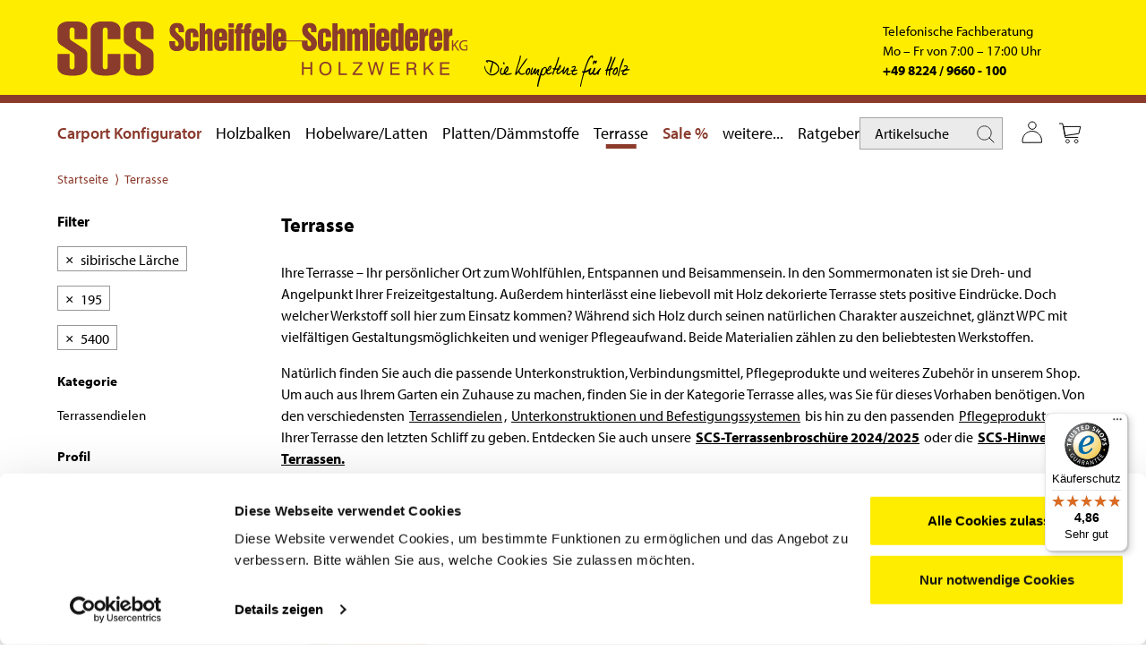

--- FILE ---
content_type: text/html; charset=UTF-8
request_url: https://www.scs-holzshop.de/terrasse/l/length:5400/stock-article:nein/width:195/wood-type:sibirische-laerche
body_size: 40873
content:
<!DOCTYPE html>
<html lang="de">
<head>
<meta http-equiv="Content-Type" content="text/html; charset=utf-8" />
<title>Terrassen im SCS Holz-Onlineshop kaufen, Holzart: sibirische Lärche, Breite (in mm): 195, Länge (in mm): 5400</title>
<meta name="description" content="Terrasse ✓ Jetzt bequem und sicher im zertifizierten SCS Holz-Onlineshop einkaufen ✚ Günstige Lieferung ✚ Telefonische Fachberatung, Holzart: sibirische Lärche, Breite (in mm): 195, Länge (in mm): 5400" />
<meta name="robots" content="NOINDEX, FOLLOW" />
<link rel="icon" href="https://www.scs-holzshop.de/skin/frontend/scs/default/images/favicon.ico" type="image/x-icon" />
<link rel="shortcut icon" href="https://www.scs-holzshop.de/skin/frontend/scs/default/images/favicon.ico" type="image/x-icon" />
<link rel="stylesheet" type="text/css" href="https://media.scs-holzshop.de/media/css/14dfd8fd90b23ba2b4058250beebd575-1-SSL-1759519887.css" />
<link rel="stylesheet" type="text/css" href="https://media.scs-holzshop.de/media/css/836652566dd07b1dbd9c82ffe2eb175c-1-SSL-1759519887.css" media="all" />
<link rel="stylesheet" type="text/css" href="https://media.scs-holzshop.de/media/css/e786ee215544c34bf41d34b8e350af2d-1-SSL-1759519887.css" data-group="category" />
<link rel="stylesheet" href="https://use.typekit.net/rll4nsp.css" />
<link rel="canonical" href="https://www.scs-holzshop.de/terrasse/l/length:5400/stock-article:nein/width:195/wood-type:sibirische-laerche/" />
<meta name="viewport" content="width=device-width, initial-scale=1.0">
<link rel="apple-touch-icon-precomposed" sizes="57x57" href="https://www.scs-holzshop.de/skin/frontend/scs/default/images/apple-touch-icon-57x57.png" />
<link rel="apple-touch-icon-precomposed" sizes="114x114" href="https://www.scs-holzshop.de/skin/frontend/scs/default/images/apple-touch-icon-114x114.png" />
<link rel="apple-touch-icon-precomposed" sizes="72x72" href="https://www.scs-holzshop.de/skin/frontend/scs/default/images/apple-touch-icon-72x72.png" />
<link rel="apple-touch-icon-precomposed" sizes="144x144" href="https://www.scs-holzshop.de/skin/frontend/scs/default/images/apple-touch-icon-144x144.png" />
<link rel="apple-touch-icon-precomposed" sizes="60x60" href="https://www.scs-holzshop.de/skin/frontend/scs/default/images/apple-touch-icon-60x60.png" />
<link rel="apple-touch-icon-precomposed" sizes="120x120" href="https://www.scs-holzshop.de/skin/frontend/scs/default/images/apple-touch-icon-120x120.png" />
<link rel="apple-touch-icon-precomposed" sizes="76x76" href="https://www.scs-holzshop.de/skin/frontend/scs/default/images/apple-touch-icon-76x76.png" />
<link rel="apple-touch-icon-precomposed" sizes="152x152" href="https://www.scs-holzshop.de/skin/frontend/scs/default/images/apple-touch-icon-152x152.png" />
<link rel="icon" type="image/png" href="https://www.scs-holzshop.de/skin/frontend/scs/default/images/favicon-196x196.png" sizes="196x196" />
<link rel="icon" type="image/png" href="https://www.scs-holzshop.de/skin/frontend/scs/default/images/favicon-96x96.png" sizes="96x96" />
<link rel="icon" type="image/png" href="https://www.scs-holzshop.de/skin/frontend/scs/default/images/favicon-32x32.png" sizes="32x32" />
<link rel="icon" type="image/png" href="https://www.scs-holzshop.de/skin/frontend/scs/default/images/favicon-16x16.png" sizes="16x16" />
<link rel="icon" type="image/png" href="https://www.scs-holzshop.de/skin/frontend/scs/default/images/favicon-128.png" sizes="128x128" />
<link rel="icon" type="image/png" href="https://www.scs-holzshop.de/skin/frontend/scs/default/images/favicon-64.png" sizes="64x64" />
<meta name="application-name" content="SCS Holzshop"/>
<meta name="msapplication-TileColor" content="#FFED00" />
<meta name="msapplication-TileImage" content="https://www.scs-holzshop.de/skin/frontend/scs/default/images/mstile-144x144.png" />
<meta name="msapplication-square70x70logo" content="https://www.scs-holzshop.de/skin/frontend/scs/default/images/mstile-70x70.png" />
<meta name="msapplication-square150x150logo" content="https://www.scs-holzshop.de/skin/frontend/scs/default/images/mstile-150x150.png" />
<meta name="msapplication-wide310x150logo" content="https://www.scs-holzshop.de/skin/frontend/scs/default/images/mstile-310x150.png" />
<meta name="msapplication-square310x310logo" content="https://www.scs-holzshop.de/skin/frontend/scs/default/images/mstile-310x310.png" />

<meta property="og:type" content="product.group"/>
<meta property="og:title" content="Terrassen im SCS Holz-Onlineshop kaufen, Holzart: sibirische Lärche, Breite (in mm): 195, Länge (in mm): 5400"/>
<meta property="og:description" content="Terrasse ✓ Jetzt bequem und sicher im zertifizierten SCS Holz-Onlineshop einkaufen ✚ Günstige Lieferung ✚ Telefonische Fachberatung, Holzart: sibirische Lärche, Breite (in mm): 195, Länge (in mm): 5400"/>
<meta property="og:url" content="https://www.scs-holzshop.de/terrasse/l/length:5400/stock-article:nein/width:195/wood-type:sibirische-laerche"/>
<meta property="og:site_name" content="SCS - Ihr Holz Online Shop"/>
<meta property="og:image" content="https://media.scs-holzshop.de/media/facebook_logo/default/Startseite_1.png"/>
<meta property="fb:app_id" content="431515760520760"/><meta name="google-site-verification" content="bUXa1Vrg5eNIGz3qIuRi--Fr3ZREkRlsUuCaXelyzns" />

<!-- Google Tag Manager -->
<!-- End Google Tag Manager -->

<!-- Start Whatsapp -->

<style>

/* bottom left */
#whatsappWidget {
    z-index:10;
    position:relative;
}

@media screen and (min-width: 649px) { #whatsappWidget > div:first-child {
margin-right: 122px;
}}
</style>
<!-- End Whatsapp --></head>
<body class=" catalog-category-view categorypath-terrasse category-terrasse solr-filter-">
<svg display="none" aria-hidden="true" focusable="false">
	<defs>
		<symbol id="svgicon-compare" viewBox="0 0 16 16">
            <g stroke="none" stroke-width="1" fill="none" fill-rule="evenodd">
                <g fill="currentColor">
                    <polygon id="Stroke-1" fill-rule="nonzero" points="3 12.2141 15 12.2141 15 11.2141 3 11.2141"></polygon>
                    <polygon id="Fill-2" points="0.0003 11.7141 4.2003 15.6191 4.2003 7.8091"></polygon>
                    <polygon id="Stroke-3" fill-rule="nonzero" points="12 3.405 0 3.405 0 4.405 12 4.405"></polygon>
                    <polygon id="Fill-4" points="16.0003 3.905 11.8003 7.81 11.8003 0"></polygon>
                </g>
            </g>
		</symbol>
		<symbol id="svgicon-star" viewBox="0 0 16 16">
            <g>
                <polygon id="Stroke-5" fill="none" stroke="currentColor" points="7.718 -3.01980663e-14 10.069 4.7 15.455 5.64 11.587 9.164 12.411 14.569 7.718 12.219 3.044 14.569 3.746 9.399 -5.59552404e-14 5.64 5.151 4.935"></polygon>
            </g>
		</symbol>
        <symbol id="svgicon-instagram" viewBox="0 0 512 512"><path fill="currentColor" d="m437 0h-362c-41.351562 0-75 33.648438-75 75v362c0 41.351562 33.648438 75 75 75h362c41.351562 0 75-33.648438 75-75v-362c0-41.351562-33.648438-75-75-75zm-180 390c-74.441406 0-135-60.558594-135-135s60.558594-135 135-135 135 60.558594 135 135-60.558594 135-135 135zm150-240c-24.8125 0-45-20.1875-45-45s20.1875-45 45-45 45 20.1875 45 45-20.1875 45-45 45zm0 0"/><path fill="currentColor" d="m407 90c-8.277344 0-15 6.722656-15 15s6.722656 15 15 15 15-6.722656 15-15-6.722656-15-15-15zm0 0"/><path fill="currentColor" d="m257 150c-57.890625 0-105 47.109375-105 105s47.109375 105 105 105 105-47.109375 105-105-47.109375-105-105-105zm0 0"/></symbol>
        <symbol id="svgicon-facebook" viewBox="0 0 320 512"><path fill="currentColor" d="M279.14 288l14.22-92.66h-88.91v-60.13c0-25.35 12.42-50.06 52.24-50.06h40.42V6.26S260.43 0 225.36 0c-73.22 0-121.08 44.38-121.08 124.72v70.62H22.89V288h81.39v224h100.17V288z"></path></symbol>
	</defs>
</svg>
<div class="wrapper">
        <noscript>
        <div class="global-site-notice noscript">
            <div class="notice-inner">
                <p>
                    <strong>JavaScript scheint in Ihrem Browser deaktiviert zu sein.</strong><br />
                    Sie müssen JavaScript in Ihrem Browser aktivieren, um alle Funktionen in diesem Shop nutzen zu können.                </p>
            </div>
        </div>
    </noscript>
    
    <div class="page">
        <div class="page-header" id="header">
    <div class="page-header__container">
                <div class="page-header__logo scs-logo">
            <a href="https://www.scs-holzshop.de/" title="SCS Holz Online Shop" class="scs-logo__link">
                <img src="https://www.scs-holzshop.de/skin/frontend/scs/default/images/logo-scs.svg" width="458" height="61" alt="SCS Holzwerke" class="d-none d-sm-block">
                <img src="https://www.scs-holzshop.de/skin/frontend/scs/default/images/logo-scs-holzwerke-color.svg" width="48" height="48" alt="SCS Holzwerke" class="d-sm-none d-md-none">
            </a>
        </div>
                <div class="page-header__slogan"><img src="https://www.scs-holzshop.de/skin/frontend/scs/default/images/slogan-scs.svg" width="165" alt="Die Kompetenz für Holz"></div>
        <div class="page-header__contact">
            <div class="page-header__contact-label">Telefonische Fachberatung</div>
<div class="page-header__contact-openings" data-mobile="Mo – Fr, 7.00 – 17.00 Uhr">Mo – Fr von 7:00 – 17:00 Uhr</div>
<a href="tel:+4982249660100" class="page-header__contact-phone"><b>+49 8224 / 9660 - 100</b></a>        </div>
    </div>
</div>
<div class="cart-sidebar" id="cart-sidebar" data-formkey="oXfAfwr3qD0rduiv">
        <button class="cart-sidebar__close jsCloseSidebar" tabindex="-1">&times;</button>
    <div class="cart-sidebar__header" data-qty="">
        Warenkorb    </div>
    <div class="cart-sidebar__content">

                <div class="cart-sidebar__empty">Sie haben keine Artikel im Warenkorb.</div>
        </div>

	        <!-- show cart errors here -->
        <div class="cart-sidebar__summary">
                    </div>
    </div>

<div class="page-navigation">
    <div class="nav-container" id="main-navigation">
    <div class="nav-container__menu jsOpenMainNav">Menü</div>
    <button class="nav-container__close jsCloseMainNav">&times;</button>
	<ul class="main-navigation" id="nav">

    <li class="level0 nav-8 level-top parent"><a title="SCS Carport Konfigurator" class="level-top" href="https://www.scs-holzshop.de/scs-carport-konfigurator/" style="color: #8a3a2d; font-weight:530";>Carport Konfigurator</a>
  </li>
  
    <li class="level0 nav-2 level-top parent"><a title="Holzbalken" class="level-top" href="https://www.scs-holzshop.de/holzbalken/">Holzbalken</a>
        <ul class="level0">
            <li class="level1 nav-2-1 parent"><a title="Konstruktionsvollholz" href="https://www.scs-holzshop.de/holzbalken/konstruktionsvollholz/">Konstruktionsvollholz</a>
                <ul class="level1">
                    <li class="level2 nav-2-1-1">
                        <a title="KVH Fichte NSi - Lagerlängen" href="https://www.scs-holzshop.de/holzbalken/konstruktionsvollholz/kontruktionsvollholz-lagerlaengen/"><img loading="lazy" title="KVH Fichte NSi - Lagerlängen" alt="KVH Fichte NSi - Lagerlängen" style="width:48px; height:38px" data-src="https://media.scs-holzshop.de/media/wysiwyg/mainnav/KVH_Lager.jpg">KVH Fichte NSi - Lagerlängen</a>
                    </li>
                    <li class="level2 nav-2-1-2">
                        <a title="KVH Fichte NSi - Zuschnitt" href="https://www.scs-holzshop.de/holzbalken/konstruktionsvollholz/kvh-zuschnittlaengen/"><img loading="lazy" alt="KVH Fichte NSi - Zuschnitt" title="KVH Fichte NSi - Zuschnitt" style="width:48px; height:38px" data-src="https://media.scs-holzshop.de/media/wysiwyg/mainnav/KVH_Zuschnitt.jpg">KVH Fichte NSi - Zuschnitt</a>
                    </li>
                    <li class="level2 nav-2-1-3">
                        <a title="KVH Lärche NSi - Lagerlängen" href="https://www.scs-holzshop.de/holzbalken/konstruktionsvollholz/kontruktionsvollholz-laerche-nsi-lagerlaengen/"><img loading="lazy" alt="KVH Lärche NSi - Lagerlängen" title="KVH Lärche NSi - Lagerlängen"  src="https://www.scs-holzshop.de/skin/frontend/default/default/images/webp/placeholder.png" data-img="721fbd9e694b570e02af17ff7be548ff">KVH Lärche/Douglasie NSi</a>                
                </ul>
            </li>
            <li class="level1 nav-2-2 parent"><a title="Leimbinder" href="https://www.scs-holzshop.de/holzbalken/leimbinder/">Leimbinder</a>
                <ul class="level1">
                    <li class="level2 nav-2-2-1">
                        <a title="BSH Fichte Sicht - Lagerlängen" href="https://www.scs-holzshop.de/holzbalken/leimbinder/brettschichtholz-bsh-fichte-sicht-lagerlaengen/"><img loading="lazy" title="BSH Fichte Sicht - Lagerlängen" alt="BSH Fichte Sicht - Lagerlängen" style="width:48px; height:38px" data-src="https://media.scs-holzshop.de/media/wysiwyg/mainnav/BSH_Lager.jpg">BSH Fichte Sicht - Lagerlängen</a>
                    </li>
                    <li class="level2 nav-2-2-2">
                        <a title="BSH Fichte NSi - Lagerlängen" href="https://www.scs-holzshop.de/brettschichtholz-bsh-fichte-nsi-lagerlaengen/"><img loading="lazy" title="BSH Fichte NSi - Lagerlaengen" alt="BSH Fichte NSi - Lagerlaengen"  src="https://www.scs-holzshop.de/skin/frontend/default/default/images/webp/placeholder.png" data-img="ec5a70c59474e7ed0429d5460958b683">BSH Fichte NSi - Lagerlängen</a>
                    </li>
                    <li class="level2 nav-2-2-3">
                        <a title="BSH Fichte Sicht - Zuschnitt" href="https://www.scs-holzshop.de/brettschichtholz-bsh-fichte-sicht-zuschnittlaengen/"><img loading="lazy" title="BSH Fichte Sicht - Zuschnitt" alt="BSH Fichte Sicht - Zuschnitt"  src="https://www.scs-holzshop.de/skin/frontend/default/default/images/webp/placeholder.png" data-img="ec5a70c59474e7ed0429d5460958b683">BSH Fichte Sicht - Zuschnitt</a>
                    </li>
                    <li class="level2 nav-2-2-4">
                        <a title="BSH Lärche Sicht - Zuschnitt" href="https://www.scs-holzshop.de/holzbalken/leimbinder/brettschichtholz-bsh-laerche-sicht-zuschnittlaengen/"><img loading="lazy" title="BSH Lärche Sicht - Zuschnitt" alt="BSH Lärche Sicht - Zuschnitt"  src="https://www.scs-holzshop.de/skin/frontend/default/default/images/webp/placeholder.png" data-img="c4787c22c16c06d54a46620f3fdf2789">BSH Lärche Sicht - Zuschnitt</a>
                    </li>
                </ul>
            </li>
            <li class="level1 nav-2-3 parent"><a title="Balkenschichtholz" href="https://www.scs-holzshop.de/holzbalken/balkenschichtholz/">Balkenschichtholz</a>
                <ul class="level1">
                    <li class="level2 nav-2-3-1">
                        <a title="Duobalken Fichte Sicht" href="https://www.scs-holzshop.de/holzbalken/balkenschichtholz/duobalken-fichte-sicht-si/"><img loading="lazy" title="Duobalken Fichte Sicht" alt="Duobalken Fichte Sicht" style="width:48px; height:38px" data-src="https://media.scs-holzshop.de/media/wysiwyg/mainnav/Balkenschichtholz_Duobalken_Fichte.png">Duobalken Fichte Sicht</a>
                    </li>
                    <li class="level2 nav-2-3-2">
                        <a title="Duobalken Fichte Industrie" href="https://www.scs-holzshop.de/holzbalken/balkenschichtholz/duobalken-fichte-industrie-nsi/"><img loading="lazy" title="Duobalken Fichte NSi" alt="Duobalken Fichte NSi" style="width:48px; height:38px" data-src="https://media.scs-holzshop.de/media/wysiwyg/mainnav/Balkenschichtholz_Duobalken_Fichte.jpg">Duobalken Fichte NSi</a>
                    </li>
                    <li class="level2 nav-2-3-3">
                        <a title="Balkenschichtholz Lärche/Douglasie NSi" href="https://www.scs-holzshop.de/holzbalken/balkenschichtholz/duobalken-laerche-douglasie-nsi/"><img loading="lazy" title="Duobalken Lärche/Douglasie NSi" alt="Duobalken Lärche/Douglasie NSi" style="width:48px; height:38px" data-src="https://media.scs-holzshop.de/media/wysiwyg/mainnav/Balkenschichtholz_Duobalken_Laerche_Douglasie.jpg">Duobalken Lärche/Douglasie NSi</a>
                    </li>
                </ul>
            </li>
            <li class="level1 nav-2-4 parent"><a title="Deckenelemente" href="https://www.scs-holzshop.de/holzbalken/deckenelemente/">Deckenelemente</a>
                <ul class="level1">
                    <li class="level2 nav-2-4-1">
                        <a title="Lignatur Easy" href="https://www.scs-holzshop.de/holzbalken/deckenelemente/lignatur-easy/"><img loading="lazy" title="Lignatur Easy" alt="Lignatur Easy" style="width:48px; height:38px" data-src="https://media.scs-holzshop.de/media/wysiwyg/mainnav/Deckenelemente_Lignatur_easy.jpg">Lignatur Easy</a>
                    </li>
                </ul>
            </li>
            <li class="level1 nav-2-5 parent"><a title="Trägersysteme" href="https://www.scs-holzshop.de/holzbalken/traegersysteme/">Trägersysteme</a>
                <ul class="level1">
                    <li class="level2 nav-2-5-1">
                        <a title="Stegträger" href="https://www.scs-holzshop.de/holzbalken/traegersysteme/"><img loading="lazy" title="Stegträger" alt="Stegträger"  src="https://www.scs-holzshop.de/skin/frontend/default/default/images/webp/placeholder.png" data-img="4c91d2a038a3d1a0e1b62284c1a46c83">Stegträger</a>
                    </li>
                </ul>
            </li>
        </ul>
    </li>
    <li class="level0 nav-1 level-top parent"><a title="Hobelware/Latten" class="level-top" href="https://www.scs-holzshop.de/hobelware-latten/">Hobelware/Latten</a>
        <ul class="level0">
            <li class="level1 nav-1-1"><a title="Profilbretter" href="https://www.scs-holzshop.de/hobelware-latten/profilbretter/">Profilbretter</a>
                <ul class="level1">
                    <li class="level2 nav-1-1-1"><a title="Fasebretter" href="https://www.scs-holzshop.de/hobelware-latten/profilbretter/fasebretter/"><img loading="lazy" title="Fasebretter" alt="Fasebretter" style="width:48px; height:38px" data-src="https://media.scs-holzshop.de/media/wysiwyg/mainnav/Hobelware_Faseprofil_NF.jpg">Fasebretter</a>
                    </li>
                    <li class="level2 nav-1-1-2">
                        <a title="Rundprofil" href="https://www.scs-holzshop.de/hobelware-latten/profilbretter/rundprofilbretter/"><img loading="lazy" title="Rundprofil" alt="Rundprofil" style="width:48px; height:38px" data-src="https://media.scs-holzshop.de/media/wysiwyg/mainnav/Hobelware_Rundprofil_SL.jpg">Rundprofil</a></li>

                    <li class="level2 nav-1-1-3">
                        <a title="Hobelbretter-NF" href="https://www.scs-holzshop.de/hobelware-latten/profilbretter/hobelbretter-nf/"><img loading="lazy" title="Hobelbretter-NF" alt="Hobelbretter-NF" style="width:48px; height:38px" data-src="https://media.scs-holzshop.de/media/wysiwyg/mainnav/Hobelware_Rauhspund.jpg">Hobelbretter-NF</a>
                    </li>
                    <li class="level2 nav-1-1-4">
                        <a title="Doppel-nut-feder" href="https://www.scs-holzshop.de/hobelware-latten/profilbretter/doppelnut-federbretter/"><img loading="lazy" title="Doppel-nut-feder" alt="Doppel-nut-feder" style="width:48px; height:38px" data-src="https://media.scs-holzshop.de/media/wysiwyg/mainnav/Hobelware_Hobeldiele_DNF.jpg">Doppel-nut-feder</a>
                    </li>

                    <li class="level2 nav-1-1-5">
                        <a title="Glattkantbretter" href="https://www.scs-holzshop.de/hobelware-latten/profilbretter/glattkantbretter/"><img loading="lazy" title="Glattkantbretter" alt="Glattkantbretter" style="width:48px; height:38px" data-src="https://media.scs-holzshop.de/media/wysiwyg/mainnav/Hobelware_Glattkantbrett_gefast.jpg">Glattkantbretter</a>
                    </li>
                </ul>
            </li>
            <li class="level1 nav-1-2"><a title="Profilbretter" href="https://www.scs-holzshop.de/hobelware-latten/profilbretter/">Profilbretter</a>
                <ul class="level1">
                    <li class="level2 nav-1-2-1">
                        <a title="Rhombusleisten" href="https://www.scs-holzshop.de/hobelware-latten/profilbretter/rhombusleisten/"><img loading="lazy" title="Rhombusleisten" alt="Rhombusleisten" style="width:48px; height:38px" data-src="https://media.scs-holzshop.de/media/wysiwyg/mainnav/Hobelware_Rhombus.jpg">Rhombusleisten</a>
                    </li>

                    <li class="level2 nav-1-2-2">
                        <a title="Doppelrhombusprofil" href="https://www.scs-holzshop.de/hobelware-latten/profilbretter/doppelrhombusprofil/"><img loading="lazy" title="Doppelrhombusprofil" alt="Doppelrhombusprofil" style="width:48px; height:38px" data-src="https://media.scs-holzshop.de/media/wysiwyg/mainnav/Hobelware_Rhombus_Doppelt_NF.jpg">Doppelrhombusprofil</a>
                    </li>
                    <li class="level2 nav-1-2-3">
                        <a title="Trapezprofil" href="https://www.scs-holzshop.de/hobelware-latten/profilbretter/trapezprofil/"><img loading="lazy" title="Trapezprofil" alt="Trapezprofil" style="width:48px; height:38px" data-src="https://media.scs-holzshop.de/media/wysiwyg/mainnav/Hobelware_Trapezprofil_NF.jpg">Trapezprofil</a></li>
                    <li class="level2 nav-1-2-4">
                        <a title="Blockhausprofil" href="https://www.scs-holzshop.de/hobelware-latten/profilbretter/blockhausprofil/"><img loading="lazy" title="Blockhausprofil" alt="Blockhausprofil" style="width:48px; height:38px" data-src="https://media.scs-holzshop.de/media/wysiwyg/mainnav/Hobelware_Blockhausprofil_NF_rund.jpg">Blockhausprofil</a>
                    </li>

                </ul>
            </li>
            <li class="level1 nav-1-3"><a title="Fassadenverkleidung" href="https://www.scs-holzshop.de/hobelware-latten/fassadenverkleidung/">Fassadenverkleidung</a>
                <ul class="level1">
                    <li class="level2 nav-1-3-1">
                        <a title="SCS-Fassadenprofile" href="https://www.scs-holzshop.de/hobelware-latten/fassadenverkleidung/scs-fassadenprofile/"><img loading="lazy" title="SCS-Fassadenprofile" alt="SCS-Fassadenprofile" style="width:48px; height:38px" data-src="https://media.scs-holzshop.de/media/wysiwyg/mainnav/Fassadenverkleidungen_Fassadenprofile.jpg">SCS-Fassadenprofile</a>
                    </li>
                    <li class="level2 nav-1-3-2">
                        <a title="Rhombusleisten" href="https://www.scs-holzshop.de/hobelware-latten/fassadenverkleidung/rhombusleisten/"><img loading="lazy" title="Rhombusleisten" alt="Rhombusleisten" style="width:48px; height:38px" data-src="https://media.scs-holzshop.de/media/wysiwyg/mainnav/Fassadenverkleidungen_Rhombusleisten.jpg">Rhombusleisten</a>
                    </li>
                    <li class="level2 nav-1-3-3">
                        <a title="DURApatina" href="https://www.scs-holzshop.de/hobelware-latten/fassadenverkleidung/durapatina/"><img loading="lazy" title="DURApatina" alt="DURApatina" style="width:48px; height:38px" data-src="https://media.scs-holzshop.de/media/wysiwyg/mainnav/Fassadenverkleidungen_DuraPatina.jpg">DURApatina</a>
                    </li>
                  <li class="level2 nav-1-3-4">
                        <a title="SCS Greyline" href="https://www.scs-holzshop.de/hobelware-latten/fassadenverkleidung/scs-greyline/"><img loading="lazy" title="SCS Greyline" alt="SCS Greyline" style="width:48px; height:38px" data-src="https://media.scs-holzshop.de/media/wysiwyg/mainnav/Fassadenverkleidungen_SCS_Greyline_02.jpg">SCS Greyline</a>
                    </li>
                  <li class="level2 nav-1-3-5">
                        <a title="SCS Designline" href="https://www.scs-holzshop.de/hobelware-latten/fassadenverkleidung/designline/"><img loading="lazy" title="SCS Designline" alt="SCS Designline" style="width:48px; height:38px" data-src="https://media.scs-holzshop.de/media/wysiwyg/mainnav/Kategoriebild_Designline.jpg">SCS Designline</a>
                    </li>
                    <li class="level2 nav-1-3-5">
                        <a title="Rhombus NF mit schwarzer Sichtfuge" href="https://www.scs-holzshop.de/hobelware-latten/fassadenverkleidung/rhombus-schwarze-feder/"><img loading="lazy" title="Rhombus NF mit schwarzer Sichtfuge" alt="Rhombus NF mit schwarzer Sichtfuge" style="width:48px; height:38px" data-src="https://media.scs-holzshop.de/media/wysiwyg/mainnav/Kanadische_Laerche.png">Rhombus NF mit schwarzer Sichtfuge</a>
                    </li>
                    <!--li class="level2 nav-1-3-5">
                        <a title="Rhombus NF mit schwarzer Sichtfuge" href="https://www.scs-holzshop.de//hobelware-latten/fassadenverkleidung/rhombus-schwarze-feder/rhombus-nf-schwarze-feder-laerche-natur"><img loading="lazy" title="Rhombus NF mit schwarzer Sichtfuge" alt="Rhombus NF mit schwarzer Sichtfuge" style="width:48px; height:38px" data-src="https://media.scs-holzshop.de/media/wysiwyg/mainnav/Kanadische_Laerche.png">Rhombus NF mit schwarzer Sichtfuge</a>
                    </li-->
                </ul>            
            </li>
            <li class="level1 nav-1-4"><a title="Latten und Rahmen" href="https://www.scs-holzshop.de/hobelware-latten/latten-und-rahmen/">Latten und Rahmen</a>
                <ul class="level1">
                    <li class="level2 nav-1-4-1">
                        <a title="Latten und Rahmen sägerau" href="https://www.scs-holzshop.de/hobelware-latten/latten-und-rahmen/saegerau/"><img loading="lazy" title="Latten und Rahmen sägerau" alt="Latten und Rahmen sägerau" style="width:48px; height:38px" data-src="https://media.scs-holzshop.de/media/wysiwyg/mainnav/Latten_Rahmen_saegerau.jpg">sägerau</a>
                    </li>
                    <li class="level2 nav-1-4-2">
                        <a title="Latten und Rahmen gehobelt" href="https://www.scs-holzshop.de/hobelware-latten/latten-und-rahmen/gehobelt/"><img loading="lazy" title="Latten und Rahmen gehobelt" alt="Latten und Rahmen gehobelt" style="width:48px; height:38px" data-src="https://media.scs-holzshop.de/media/wysiwyg/mainnav/Latten_Rahmen_gehobelt.jpg">gehobelt</a>
                    </li>
                    <li class="level2 nav-1-4-3">
                        <a title="Ortgangleisten" href="https://www.scs-holzshop.de/hobelware-latten/latten-und-rahmen/ortgangleisten/"><img loading="lazy" title="Ortgangleisten" alt="Ortgangleisten" style="width:48px; height:38px" data-src="https://media.scs-holzshop.de/media/wysiwyg/mainnav/Navi_Hobelware_Ortgangprofil.jpg">Ortgangleisten</a>
                    </li>
                   <li class="level2 nav-1-4-4">
                        <a title="Keilbohlen Fichte/Tanne" href="https://www.scs-holzshop.de/hobelware-latten/latten-und-rahmen/keilbohlen/"><img loading="lazy" title="Keilbohlen Fichte/Tanne" alt="Keilbohlen Fichte/Tanne" style="width:48px; height:38px" data-src="https://media.scs-holzshop.de/media/wysiwyg/mainnav/Keilbohlen.jpg">Keilbohlen Fichte/Tanne</a>
                    </li>
                    <li class="level2 nav-1-4-5">
                        <a title="Schneefangstangen" href="https://www.scs-holzshop.de/hobelware-latten/latten-und-rahmen/schneefangstangen/"><img loading="lazy" title="Schneefangstangen" alt="Schneefangstangen" style="width:48px; height:38px" data-src="https://media.scs-holzshop.de/media/wysiwyg/mainnav/Schneefangstangen.jpg">Schneefangstangen</a>
                    </li>
                </ul>
            </li>
            <li class="level1 nav-1-5"><a title="Bretter und Dielen" href="https://www.scs-holzshop.de/hobelware-latten/bretter-und-dielen/">Bretter und Dielen</a>
                <ul class="level1">
                    <li class="level2 nav-1-5-1">
                        <a title="Bretter und Dielen sägerau" href="https://www.scs-holzshop.de/hobelware-latten/bretter-und-dielen/saegerau/"><img loading="lazy" title="Bretter und Dielen sägerau" alt="Bretter und Dielen sägerau" style="width:48px; height:38px" data-src="https://media.scs-holzshop.de/media/wysiwyg/mainnav/Bretter_Dielen_saegerau.jpg">sägerau</a>
                    </li>
                    <li class="level2 nav-1-5-2">
                        <a title="Bretter und Dielen gehobelt" href="https://www.scs-holzshop.de/hobelware-latten/bretter-und-dielen/gehobelt/"><img loading="lazy" title="Bretter und Dielen gehobelt" alt="Bretter und Dielen gehobelt" style="width:48px; height:38px" data-src="https://media.scs-holzshop.de/media/wysiwyg/mainnav/Bretter_Dielen_gehobelt.jpg">gehobelt</a>
                    </li>
                </ul>
            </li>
        </ul>
    </li>
    <li class="level0 nav-3 level-top parent"><a title="Platten/Dämmstoffe" class="level-top" href="https://www.scs-holzshop.de/platten-daemmstoffe/">Platten/Dämmstoffe</a>
        <ul class="level0">
            <li class="level1 nav-3-1 parent"><a title="Plattenwerkstoffe" href="https://www.scs-holzshop.de/platten-daemmstoffe/holzplatten/">Plattenwerkstoffe</a>
                <ul class="level1">
                    <li class="level2 nav-3-1-1"><a title="OSB-Platten" href="https://www.scs-holzshop.de/platten-daemmstoffe/holzplatten/osb-platten/"><img loading="lazy" title="OSB-Platten" alt="OSB-Platten" style="width:48px; height:38px" data-src="https://media.scs-holzshop.de/media/wysiwyg/mainnav/Plattenwerkstoffe_OSB.jpg">OSB-Platten</a>
                    </li>

                    <li class="level2 nav-3-1-2">
                        <a title="Sperrholzplatten" href="https://www.scs-holzshop.de/platten-daemmstoffe/holzplatten/sperrholzplatten/"><img loading="lazy" title="Sperrholzplatten" alt="Sperrholzplatten" style="width:48px; height:38px" data-src="https://media.scs-holzshop.de/media/wysiwyg/mainnav/Plattenwerkstoffe_Sperrholz.jpg">Sperrholzplatten</a>
                    </li>                  
                    <li class="level2 nav-3-1-3">
                        <a title="3-Schichtplatten" href="https://www.scs-holzshop.de/platten-daemmstoffe/holzplatten/3-schichtplatten/"><img loading="lazy" title="3-Schichtplatten" alt="3-Schichtplatten" style="width:48px; height:38px" data-src="https://media.scs-holzshop.de/media/wysiwyg/mainnav/Plattenwerkstoffe_3_Schicht.jpg">3-Schichtplatten</a>
                    </li>
                    <li class="level2 nav-3-1-4"><a title="MDF-Platten" href="https://www.scs-holzshop.de/platten-daemmstoffe/holzplatten/mdf-platten/"><img loading="lazy" title="MDF-Platten" alt="MDF-Platten" style="width:48px; height:38px" data-src="https://media.scs-holzshop.de/media/wysiwyg/mainnav/Plattenwerkstoffe_MDF.jpg">MDF-Platten</a>
                    </li>
                    <li class="level2 nav-3-1-5"><a title="MDF-Platten" href="https://www.scs-holzshop.de/platten-daemmstoffe/holzplatten/hdf-platten/"><img loading="lazy" title="HDF-Platten" alt="HDF-Platten" style="width:48px; height:38px" data-src="https://media.scs-holzshop.de/media/wysiwyg/mainnav/Plattenwerkstoffe_Funderplan_HDF.jpg">HDF-Platten</a>
                    </li>
                    <li class="level2 nav-3-1-6"><a title="Putzträgerplatten/Gipsfaserplatten" href="https://www.scs-holzshop.de/platten-daemmstoffe/holzplatten/putztraegerplatten-gipsfaserplatten/"><img loading="lazy" title="Putzträgerplatten/Gipsfaserplatten" alt="Putzträgerplatten/Gipsfaserplatten"  src="https://www.scs-holzshop.de/skin/frontend/default/default/images/webp/placeholder.png" data-img="50192f0e73d9d68a6d84329a57598c65">Putzträgerplatten
                     /
                      Gipsfaserplatten</a>
                    </li>                  
                </ul>
            </li>
            <li class="level1 nav-3-2 parent"><a title="Dämmstoffe" href="https://www.scs-holzshop.de/platten-daemmstoffe/daemmstoffe/">Dämmstoffe</a>
                <ul class="level1">
                    <li class="level2 nav-3-2-1">
                        <a title="Aufdachdämmung" href="https://www.scs-holzshop.de/platten-daemmstoffe/daemmstoffe/aufdachdaemmung/"><img loading="lazy" title="Aufdachdämmung" alt="Aufdachdämmung" style="width:48px; height:38px" data-src="https://media.scs-holzshop.de/media/wysiwyg/mainnav/Daemmstoffe_Aufdachdaemmung.jpg">Aufdachdämmung</a>
                    </li>
                    <li class="level2 nav-3-2-2">
                        <a title="Zwischensparren- &amp; Gefachdämmung" href="https://www.scs-holzshop.de/platten-daemmstoffe/daemmstoffe/zwischensparren-gefachdaemmung/"><img loading="lazy" title="Zwischensparren- &amp; Gefachdämmung" alt="Zwischensparren- &amp; Gefachdämmung" style="width:48px; height:38px" data-src="https://media.scs-holzshop.de/media/wysiwyg/mainnav/Daemmstoffe_Zwischensparrendaemmung.jpg">Zwischensparren- &amp; Gefach­dämmung</a>
                    </li>
                  <li class="level2 nav-3-2-3">
                        <a title="Dämmung oberste Geschossdecke" href="https://www.scs-holzshop.de/platten-daemmstoffe/daemmstoffe/daemmung-oberste-geschossdecke/"><img loading="lazy" title="Dämmung oberste Geschossdecke" alt="Dämmung oberste Geschossdecke" style="width:48px; height:38px" data-src="https://media.scs-holzshop.de/media/wysiwyg/mainnav/Daemmstoffe_Oberste-Geschossdecke.jpg">Dämmung oberste Geschossdecke</a>
                    </li>
                    <li class="level2 nav-3-2-4">
                        <a title="Fußbodendämmung" href="https://www.scs-holzshop.de/platten-daemmstoffe/daemmstoffe/fussbodendaemmung/"><img loading="lazy" title="Fußbodendämmung" alt="Fußbodendämmung" style="width:48px; height:38px" data-src="https://media.scs-holzshop.de/media/wysiwyg/mainnav/Daemmstoffe_Fussbodendaemmung.jpg">Fußbodendämmung</a>
                    </li>
                    <li class="level2 nav-3-2-5">
                        <a title="Außenwanddämmung / Wärmedämmverbundsystem" href="https://www.scs-holzshop.de/platten-daemmstoffe/daemmstoffe/aussenwanddaemmung-waermedaemmverbundsystem/"><img loading="lazy" title="Außenwanddämmung / Wärmedämmverbundsystem" alt="Außenwanddämmung / Wärmedämmverbundsystem" style="width:48px; height:38px" data-src="https://media.scs-holzshop.de/media/wysiwyg/mainnav/Daemmstoffe_Aussenwanddaemmung.jpg">Außenwanddämmung / WDVS</a>
                    </li>
                    <li class="level2 nav-3-2-6"><a title="Zubehör" href="https://www.scs-holzshop.de/platten-daemmstoffe/daemmstoffe/zubehoer/"><img loading="lazy" title="Zubehör" alt="Zubehör" style="width:48px; height:38px" data-src="https://media.scs-holzshop.de/media/wysiwyg/mainnav/Daemmstoffe_zubehoer.jpg">Zubehör</a></li>
                </ul>
            </li>
        </ul>
    </li>
    <li class="level0 nav-4 level-top parent"><a title="Terrasse" class="level-top" href="https://www.scs-holzshop.de/terrasse/">Terrasse</a>
        <ul class="level0">
            <li class="level1 nav-4-1 parent"><a title="Terrassendielen" href="https://www.scs-holzshop.de/terrasse/terrassendielen/">Terrassendielen</a>
                <ul class="level1">
                    <li class="level2 nav-4-1-1"><a title="WPC" href="https://www.scs-holzshop.de/terrasse/terrassendielen/wpc/"><img loading="lazy" title="WPC" alt="WPC" style="width:48px; height:38px" data-src="https://media.scs-holzshop.de/media/wysiwyg/mainnav/Terrassendielen_WPC.jpg">WPC</a>
                    </li>
                    <li class="level2 nav-4-1-2"><a title="Bambus" href="https://www.scs-holzshop.de/terrasse/terrassendielen/bambus/"><img loading="lazy" title="Bambus" alt="Bambus" style="width:48px; height:38px" data-src="https://media.scs-holzshop.de/media/wysiwyg/mainnav/Terrassendielen_Bambus.jpg">Bambus</a>
                    </li>
                    <!-- <li class="level2 nav-4-1-3"><a title="Hartholz" href="https://www.scs-holzshop.de/terrasse/terrassendielen/hartholz/"><img loading="lazy" title="Hartholz" alt="Hartholz" style="width:48px; height:38px" data-src="https://media.scs-holzshop.de/media/wysiwyg/mainnav/Terrassendielen_Hartholz.jpg">Hartholz</a>
                    </li> -->
                    <li class="level2 nav-4-1-4"><a title="Nadelholz" href="https://www.scs-holzshop.de/terrasse/terrassendielen/nadelholz/"><img loading="lazy" title="Nadelholz" alt="Nadelholz" style="width:48px; height:38px" data-src="https://media.scs-holzshop.de/media/wysiwyg/mainnav/Terrassendielen_Nadelholz.jpg">Nadelholz</a>
                    </li>
                    <li class="level2 nav-4-1-5"><a title="Thermoholz" href="https://www.scs-holzshop.de/terrasse/terrassendielen/thermoholz/"><img loading="lazy" title="Thermoholz" alt="Thermoholz" style="width:48px; height:38px" data-src="https://media.scs-holzshop.de/media/wysiwyg/mainnav/Terrassendielen_Thermoholz.jpg">Thermoholz</a>
                    </li>
                    <li class="level2 nav-4-1-6"><a title="MøreRoyal" href="https://www.scs-holzshop.de/terrasse/terrassendielen/moreroyal/"><img loading="lazy" title="MøreRoyal" alt="MøreRoyal" style="width:48px; height:38px" data-src="https://media.scs-holzshop.de/media/wysiwyg/mainnav/Terrassendielen_MoreRoyal.jpg">MøreRoyal</a>
                    </li>
                </ul>
            </li>
            <li class="level1 nav-4-2 parent"><a title="Terrassen-Zubehör" href="https://www.scs-holzshop.de/terrassen-zubehoer/">Terrassen-Zubehör</a>
                <ul class="level1">
                    <li class="level2 nav-4-2-1">
                        <a title="Unterkonstruktion" href="https://www.scs-holzshop.de/terrassen-zubehoer/unterkonstruktion/"><img loading="lazy" title="Unterkonstruktion" alt="Unterkonstruktion" style="width:48px; height:38px" data-src="https://media.scs-holzshop.de/media/wysiwyg/mainnav/Terrassendielen_zubehoer_Unterkonstruktion.jpg">Unterkonstruktion</a>
                    </li>
                    <li class="level2 nav-4-2-2"><a title="Befestigung" href="https://www.scs-holzshop.de/terrassen-zubehoer/befestigung/"><img loading="lazy" title="Befestigung" alt="Befestigung" style="width:48px; height:38px" data-src="https://media.scs-holzshop.de/media/wysiwyg/mainnav/Terrassendielen_zubehoer_Befestigung.jpg">Befestigung</a>
                    </li>
                    <li class="level2 nav-4-2-3">
                        <a title="Terrassenpflege" href="https://www.scs-holzshop.de/terrassen-zubehoer/terrassenpflege/"><img loading="lazy" title="Terrassenpflege" alt="Terrassenpflege" style="width:48px; height:38px" data-src="https://media.scs-holzshop.de/media/wysiwyg/mainnav/Terrassendielen_zubehoer_Terrassenpflege.jpg">Terrassenpflege</a>
                    </li>
                </ul>
            </li>
        </ul>
    </li>
      <li class="level0 nav-5 level-top parent"><a title="Sale %" class="level-top" href="https://www.scs-holzshop.de/sonderangebote/" style="color: #8a3a2d; font-weight:530";>Sale %</a>
        </li>  
    <li class="level0 nav-6 level-top parent"><a title="weitere" class="level-top" href="https://www.scs-holzshop.de/weitere-produkte/">weitere...</a>
        <ul class="level0">
            <li class="level1 nav-6-1 parent"><a title="Befestigungssysteme" href="https://www.scs-holzshop.de/weitere-produkte/befestigungssysteme/">Befestigungssysteme</a>
                <ul class="level1">
                    <li class="level2 nav-6-1-1">
                        <a title="Holzbauschrauben" href="https://www.scs-holzshop.de/weitere-produkte/befestigungssysteme/holzbauschrauben/"><img loading="lazy" title="Holzbauschrauben" alt="Holzbauschrauben" style="width:48px; height:38px" data-src="https://media.scs-holzshop.de/media/wysiwyg/mainnav/Befestigungssysteme_Holzbauschrauben.jpg">Holzbauschrauben</a>
                    </li>
                    <li class="level2 nav-6-1-2">
                        <a title="Lochverbinder" href="https://www.scs-holzshop.de/weitere-produkte/befestigungssysteme/lochverbinder/"><img loading="lazy" title="Lochverbinder" alt="Lochverbinder" style="width:48px; height:38px" data-src="https://media.scs-holzshop.de/media/wysiwyg/mainnav/Befestigungssysteme_Lochverbinder.jpg">Lochverbinder</a>
                    </li>
                    <li class="level2 nav-6-1-3">
                        <a title="verdeckte Verbinder" href="https://www.scs-holzshop.de/weitere-produkte/befestigungssysteme/verdeckte-verbinder/"><img loading="lazy" title="verdeckte Verbinder" alt="verdeckte Verbinder" style="width:48px; height:38px" data-src="https://media.scs-holzshop.de/media/wysiwyg/mainnav/Befestigungssysteme_Verdeckte_Verbinder.jpg">verdeckte Verbinder</a>
                    </li>
                    <li class="level2 nav-6-1-4">
                        <a title="Pfostenträger" href="https://www.scs-holzshop.de/weitere-produkte/befestigungssysteme/pfostentraeger/"><img loading="lazy" title="Pfostenträger" alt="Pfostenträger" style="width:48px; height:38px" data-src="https://media.scs-holzshop.de/media/wysiwyg/mainnav/Befestigungssysteme_Pfostentraeger.jpg">Pfostenträger</a>
                    </li>
                    <li class="level2 nav-6-1-5">
                                  <a title="Dübel" href="https://www.scs-holzshop.de/weitere-produkte/befestigungssysteme/duebel/"><img loading="lazy" title="Dübel" alt="Dübel" style="width:48px; height:38px" data-src="https://media.scs-holzshop.de/media/wysiwyg/mainnav/Befestigungssysteme_Duebel.jpg">Dübel</a>
                              </li>
                </ul>
            </li>
              <li class="level1 nav-6-4 parent"><a title="Holzpflege" href="https://www.scs-holzshop.de/weitere-produkte/holzpflege/">Holzpflege</a>
                <ul class="level1">
                    <li class="level2 nav-6-4-1">
                        <a title="Lasuren" href="https://www.scs-holzshop.de/weitere-produkte/holzpflege/lasuren/"><img loading="lazy" title="Lasuren" alt="Lasuren" style="width:48px; height:38px" data-src="https://media.scs-holzshop.de/media/wysiwyg/mainnav/Navi_Lasur.jpg">Lasuren</a>
                    </li>
                  <li class="level2 nav-6-4-2">
                        <a title="Lasuren" href="https://www.scs-holzshop.de/weitere-produkte/holzpflege/stirnkantenwachs/"><img loading="lazy" title="Stirnkantenwachs" alt="Stirnkantenwachs" style="width:48px; height:38px" data-src="https://media.scs-holzshop.de/media/wysiwyg/mainnav/Stirnkantenwachs.jpg">Stirnkantenwachs</a>
                    </li>
                  <li class="level2 nav-6-4-3">
                        <a title="Streichlack/Grundierung" href="https://www.scs-holzshop.de/weitere-produkte/holzpflege/streichlack-grundierung/"><img loading="lazy" title="Streichlack/Grundierung" alt="Streichlack/Grundierung" style="width:48px; height:38px" data-src="https://media.scs-holzshop.de/media/wysiwyg/mainnav/Streichlack_Grundierung.jpg">Streichlack/Grundierung</a>
                    </li>
                  <li class="level2 nav-6-4-4">
                        <a title="Vorvergrauung" href="https://www.scs-holzshop.de/weitere-produkte/holzpflege/vorvergrauung/"><img loading="lazy" title="Vorvergrauung" alt="Vorvergrauung" style="width:48px; height:38px" data-src="https://media.scs-holzshop.de/media/wysiwyg/mainnav/Kategoriebild_Vorvergrauung.jpg">Vorvergrauung</a>
                    </li>
                </ul>
            </li>
                        <li class="level1 nav-6-5 parent"><a title="Holzschindeln" href="https://www.scs-holzshop.de/weitere-produkte/schindeln/">Holzschindeln</a>
                <ul class="level1">
                    <li class="level2 nav-6-5-1">
                        <a title="Lärche Schindeln" href="https://www.scs-holzshop.de/weitere-produkte/holzschindeln/laerche-schindeln-konisch-handgespalten-gefast/"><img loading="lazy" title="Lärche Schindeln" alt="Lärche Schindeln" style="width:48px; height:38px" data-src="https://media.scs-holzshop.de/media/wysiwyg/mainnav/Schindeln_Laerche_konisch.jpg">Lärche Schindeln</a>
                    </li>
                    <li class="level2 nav-6-5-2">
                        <a title="Lärche Schindeln" href="https://www.scs-holzshop.de/weitere-produkte/holzschindeln/zubehoer/"><img loading="lazy" title="Zubehör" alt="Zubehör" style="width:48px; height:38px" data-src="https://media.scs-holzshop.de/media/wysiwyg/mainnav/Holzschindeln_Zubehoer.jpg">Zubehör</a>
                    </li>
                </ul>
            </li>
            <li class="level1 nav-6-6 parent"><a title="Brennstoffe" href="https://www.scs-holzshop.de/weitere-produkte/brennstoffe/">Brennstoffe</a>
                <ul class="level1">
                  <li class="level2 nav-6-6-1">
                    <a title="SCS BIO Holzbriketts" href="https://www.scs-holzshop.de/weitere-produkte/brennstoffe/scs-bio-holzbriketts/"><img loading="lazy" title="SCS BIO Holzbriketts" alt="SCS BIO Holzbriketts" style="width:48px; height:38px" data-src="https://media.scs-holzshop.de/media/wysiwyg/mainnav/Brennstoffe_Holzbriketts_01.jpg">SCS BIO Holzbriketts</a>
                  </li>
                  <li class="level2 nav-6-6-2">
                    <a title="Kaminfeuer Anzünder" href="https://www.scs-holzshop.de/weitere-produkte/brennstoffe/kaminfeuer-jumbo-anzuender-5-kg/"><img loading="lazy" title="Kaminfeuer Anzünder" alt="Kaminfeuer Anzünder" style="width:48px; height:38px" data-src="https://media.scs-holzshop.de/media/wysiwyg/mainnav/Brennstoffe_Jumbo_Anzuender.jpg">Kaminfeuer Anzünder</a>
                  </li>
                </ul>
            </li>
        </ul>
    </li>
  <li class="level0 nav-7 level-top parent"><a title="Ratgeber" class="level-top" href="https://www.scs-holzshop.de/ratgeber/" >Ratgeber</a>
    <ul class="level0">
      <li class="level1 nav-7-1 parent"><a title="Carport-Ratgeber" href="https://www.scs-holzshop.de/ratgeber/carportratgeber/">Ratgeber zum Thema Carport</a>
       <ul class="level1">
         <li class="level2 nav-7-1-1">
           <a title="Warum ein Carport aus Holz die beste Lösung für Ihr Auto ist" href="https://www.scs-holzshop.de/ratgeber/carportratgeber/warum-ein-carport-aus-holz-die-beste-loesung-fuer-ihr-auto-ist/"><img loading="lazy" title="Warum ein Carport aus Holz die beste Lösung für Ihr Auto ist" alt="Carport aus Holz" style="width:48px; height:38px" data-src="https://media.scs-holzshop.de/media/wysiwyg/mainnav/carport_aus_holz.jpg">Carport aus Holz</a>
         </li>
         <li class="level2 nav-7-1-2">
                        <a title="Was man zu Beginn der Carport-Planung wissen sollte" href="https://www.scs-holzshop.de/ratgeber/carportratgeber/was-man-zu-beginn-der-carport-planung-wissen-sollte/"><img loading="lazy" title="Was man zu Beginn der Carport-Planung wissen sollte"  alt="Carport-Planung" style="width:48px; height:38px" data-src="https://media.scs-holzshop.de/media/wysiwyg/mainnav/carport_bau.jpg">Carport-Planung</a>
                    </li>
         <li class="level2 nav-7-1-3">
                        <a title="Worauf es bei der Planung und dem Bau eines Carports ankommt" href="https://www.scs-holzshop.de/ratgeber/carportratgeber/worauf-es-bei-der-planung-und-dem-bau-eines-carports-ankommt/"><img loading="lazy" title="Worauf es bei der Planung und dem Bau eines Carports ankommt" alt="Planung und Bau" style="width:48px; height:38px" data-src="https://media.scs-holzshop.de/media/wysiwyg/mainnav/planung_und_bau.jpg">Planung und Bau</a>
                    </li>
         <li class="level2 nav-7-1-4">
                        <a title="Carport Baugenehmigung, Bebauungsplan und Co. – Alles rund ums Thema Baurecht" href="https://www.scs-holzshop.de/ratgeber/carportratgeber/carport-baugenehmigung-bebauungsplan-und-co-alles-rund-ums-thema-baurecht/"><img loading="lazy" title="Carport Baugenehmigung, Bebauungsplan und Co. – Alles rund ums Thema Baurecht" alt="Alles rund ums Thema Baurecht" style="width:48px; height:38px" data-src="https://media.scs-holzshop.de/media/wysiwyg/mainnav/baurecht.jpg">Alles rund ums Thema Baurecht</a>
                    </li>
         <li class="level2 nav-7-1-5">
                        <a title="Punktfundament oder Streifenfundament – Alles Wichtige rund ums Thema Fundamentbau beim Carport" href="https://www.scs-holzshop.de/ratgeber/carportratgeber/punktfundament-oder-streifenfundament/"><img loading="lazy" title="Punktfundament oder Streifenfundament – Alles Wichtige rund ums Thema Fundamentbau beim Carport" alt="Fundamentbau beim Carport" style="width:48px; height:38px" data-src="https://media.scs-holzshop.de/media/wysiwyg/mainnav/fundamentbau.jpg">Fundamentbau beim Carport</a>
                    </li>  
    </ul>
        </li> 
          <li class="level1 nav-7-2 parent"><a title="Ratgeber zum Thema Fassade" href="https://www.scs-holzshop.de/ratgeber/fassadenratgeber/">Ratgeber zum Thema Fassade</a>
       <ul class="level1">
         <li class="level2 nav-7-2-1">
           <a title="Energetische Sanierung der Fassade mit Holz" href="https://www.scs-holzshop.de/ratgeber/fassadenratgeber/energetische-sanierung-der-fassade-mit-holz/"><img loading="lazy" title="Energetische Sanierung der Fassade mit Holz" alt="Energetische Sanierung der Fassade mit Holz" style="width:48px; height:38px" data-src="https://media.scs-holzshop.de/media/wysiwyg/mainnav/energetische_sanierung_mit_holz.jpg">Energetische Sanierung der Fassade mit Holz</a>
         </li>
         <li class="level2 nav-7-2-2">
                        <a title="Holzfassade - Varianten und Profilformen" href="https://www.scs-holzshop.de/ratgeber/fassadenratgeber/holzfassade-varianten-und-profilformen/"><img loading="lazy" title="Holzfassade - Varianten und Profilformen" alt="Holzfassade - Varianten und Profilformen" style="width:48px; height:38px" data-src="https://media.scs-holzshop.de/media/wysiwyg/mainnav/varianten_und_profilformen.jpg">Holzfassade - Varianten und Profilformen</a>
                    </li>
         <li class="level2 nav-7-2-3">
                        <a title="Vorgehängte hinterlüftete Holzfassade" href="https://www.scs-holzshop.de/ratgeber/fassadenratgeber/vorgehaengte-hinterlueftete-holzfassade-was-muss-bei-der-planung-und-konstruktion-beachtet-werden/"><img loading="lazy" title="Vorgehängte hinterlüftete Holzfassade"  alt="Vorgehängte hinterlüftete Holzfassade" style="width:48px; height:38px" data-src="https://media.scs-holzshop.de/media/wysiwyg/mainnav/vorgehaengte_hinterlueftete_holzfassade.jpg">Vorgehängte hinterlüftete Holzfassade</a>
                    </li>         
      </ul>
      </li>
          <li class="level1 nav-7-3 parent"><a title="Ratgeber zum Thema Terrasse" href="https://www.scs-holzshop.de/ratgeber/terrassenratgeber/">Ratgeber zum Thema Terrasse</a>
       <ul class="level1">
                    <li class="level2 nav-7-3-1">
                        <a title="Terrassendielen aus Holz" href="https://www.scs-holzshop.de/ratgeber/terrassenratgeber/terrassendiele-aus-holz-vor-und-nachteile/"><img loading="lazy" title="Terrassendielen aus Holz" alt="Terrassendielen aus Holz" style="width:48px; height:38px" data-src="https://media.scs-holzshop.de/media/wysiwyg/mainnav/terrassendielen_aus_holz.jpg">Terrassendielen aus Holz</a>
                    </li>
         <li class="level2 nav-7-3-2">
                        <a title="Terrassendielen aus Nadelholz" href="https://www.scs-holzshop.de/ratgeber/terrassenratgeber/terrassendielen-aus-nadelholz-heimisch-preiswert-und-mit-hohem-nachhaltigkeitsfaktor/"><img loading="lazy" title="Terrassendielen aus Nadelholz" alt="Terrassendielen aus Nadelholz" style="width:48px; height:38px" data-src="https://media.scs-holzshop.de/media/wysiwyg/mainnav/terrassendielen_aus_nadelholz.jpg">Terrassendielen aus Nadelholz</a>
                    </li>
         <li class="level2 nav-7-3-3">
                        <a title="WPC vs. Holz-Terrassendielen – was ist besser?" href="https://www.scs-holzshop.de/ratgeber/terrassenratgeber/wpc-vs-terrassendielen-aus-holz/"><img loading="lazy" title="WPC vs. Holz-Terrassendielen – was ist besser?" alt="WPC vs. Holz-Terrassendielen – was ist besser?" style="width:48px; height:38px" data-src="https://media.scs-holzshop.de/media/wysiwyg/content_seiten/Ratgeber/Vorschaubild_WPC_vs_Holz.jpg">WPC- vs. Holz-Terrassendielen</a>
                    </li>         
      </ul>
      </li>
      <li class="level1 nav-7-4 parent"><a title="Ratgeber zum Thema Holz als Werkstoff" href="https://www.scs-holzshop.de/ratgeber/holz-als-werkstoff-ratgeber/">Ratgeber zum Thema Holz als Werkstoff</a>
       <ul class="level1">
                    <li class="level2 nav-7-4-1">
                        <a title="Die Vorteile von Holz als Werkstoff" href="https://www.scs-holzshop.de/ratgeber/holz-als-werkstoff-ratgeber/holz-als-werkstoff/"><img loading="lazy" title="Die Vorteile von Holz als Werkstoff" alt="Die Vorteile von Holz als Werkstoff" style="width:48px; height:38px" data-src="https://media.scs-holzshop.de/media/wysiwyg/mainnav/vorteile_holz_als_werkstoff.jpg">Die Vorteile von Holz als Werkstoff</a>
                    </li>      
         
                    <li class="level2 nav-7-4-2">
                        <a title="Unser Hobelwerk – Qualität aus eigener Fertigung" href="https://www.scs-holzshop.de/ratgeber/holz-als-werkstoff-ratgeber/unser-hobelwerk/"><img loading="lazy" title="Unser Hobelwerk – Qualität aus eigener Fertigung" alt="Unser Hobelwerk – Qualität aus eigener Fertigung" style="width:48px; height:38px" data-src="https://media.scs-holzshop.de/media/wysiwyg/content_seiten/hobelwerk_mba/	Kategoriebild_DLG.jpg">Unser Hobelwerk</a>
                    </li>
                    <li class="level2 nav-7-4-3">
                        <a title="Weichhölzer" href="https://www.scs-holzshop.de/ratgeber/holz-als-werkstoff-ratgeber/weichholz/"><img loading="lazy" title="Weichhölzer" alt="Weichhölzer" style="width:48px; height:38px" data-src="https://media.scs-holzshop.de/media/wysiwyg/content_seiten/holz_als_werkstoff/Vorschaubild_Weichh_lzer_4.jpg">Weichhölzer</a>
                    </li>
                    <li class="level2 nav-7-4-4">
                        <a title="KVH oder BSH - welches Holz passt zu Ihrem Projekt?" href="https://www.scs-holzshop.de/ratgeber/holz-als-werkstoff-ratgeber/kvh-oder-bsh/"><img loading="lazy" title="KVH oder BSH" alt="KVH oder BSH - welches Holz passt zu Ihrem Projekt?" style="width:48px; height:38px" data-src="https://media.scs-holzshop.de/media/wysiwyg/content_seiten/kvh_oder_bsh/Vorschaubild_KVH_oder_BSH.jpg">KVH oder BSH – welches Holz für Ihr Projekt?</a>
                    </li>
                    <li class="level2 nav-7-4-5">
                        <a title="Rhombusleisten montieren: Vielseitige Holzprofile für Fassade und Sichtschutz" href="https://www.scs-holzshop.de/ratgeber/holz-als-werkstoff-ratgeber/rhombusleisten-montageanleitung/"><img loading="lazy" title="Rhombusleisten montieren: Vielseitige Holzprofile für Fassade und Sichtschutz" alt="Rhombusleisten montieren: Vielseitige Holzprofile für Fassade und Sichtschutz" style="width:48px; height:38px" data-src="https://media.scs-holzshop.de/media/wysiwyg/content_seiten/Ratgeber/rhombusleisten_montageanleitung/Kategoriebild_Rhombusleisten_montieren.jpg">Rhombusleisten montieren</a>
                    </li>
                    <li class="level2 nav-7-4-6">
                        <a title="Retro-/Altholz" href="https://www.scs-holzshop.de/ratgeber/holz-als-werkstoff-ratgeber/retro-altholz/"><img loading="lazy" title="Retro-/Altholz" alt="Retro-/Altholz" style="width:48px; height:38px" data-src="https://media.scs-holzshop.de/media/wysiwyg/content_seiten/Retro-_Altholz/Kategoriebild_Retro_Altholz.jpg">Retro-/Altholz</a>
                    </li>              
      </ul>
      </li>
   
<li class="level1 nav-7-5 parent"><a title="Massivholz als Decken- und Wandelement" href="https://www.scs-holzshop.de/ratgeber/	massivholz-als-decken-und-wandelement/">Massivholz als Decken- und Wandelement</a>
       <ul class="level1">
                    <li class="level2 nav-7-5-1">
                        <a title="Brettsperrholz – Das perfekte Material für Ihr Bauvorhaben" href="https://www.scs-holzshop.de/ratgeber/	massivholz-als-decken-und-wandelement/scs-brettsperrholz/"><img loading="lazy" title="Brettsperrholz" alt="Brettsperrholz" style="width:48px; height:38px" data-src="https://media.scs-holzshop.de/media/wysiwyg/content_seiten/BSP/Kategoriebild_Brettsperrholz_2.jpg">Brettsperrholz</a>
                 </li> 
                    <li class="level2 nav-7-5-2">
                        <a title="Brettschichtholz Decken: Stabilität und ästhetische Qualität für Ihr Bauprojekt" href="https://www.scs-holzshop.de/ratgeber/	massivholz-als-decken-und-wandelement/bsh-deckenelemente/"><img loading="lazy" title="Brettschichtholz Decken" alt="Brettschichtholz Decken" style="width:48px; height:38px" data-src="https://media.scs-holzshop.de/media/wysiwyg/content_seiten/BSH_Decken/BSH_Deckenelemente_Kategoriebild.jpg">BSH Decken</a>
                 </li>

      </ul>
      </li>
      </ul>
      </li>
    
</div>
    <div class="page-search_static" id="pageSearch_static">
    <form id="search_mini_form" class="form-list" action="https://www.scs-holzshop.de/catalogsearch/result/" method="get">
        <div class="form-search">
<!--            <label for="search" class="inline-label">--><!--</label>-->
            <div class="input-box">
                <input id="search" type="text" name="q" value="" class="input-text"
                       maxlength="128"/>
            </div>
            <button type="submit" title="Suche" class="button"><span class="icon-search">Suche</span></button>
            <div id="search_autocomplete" class="search-autocomplete"></div>
        </div>
    </form>
</div>
    <div class="toplinks">
	<ul class="toplinks__items">
		<li class="toplinks__item"><a href="https://www.scs-holzshop.de/customer/account/" class="icon-account icon-account-dims">Kundenkonto</a></li>
		<li class="toplinks__item"><a href="https://www.scs-holzshop.de/checkout/cart/" class="icon-cart icon-cart-dims jsOpenSidebar">Warenkorb<span class="toplinks__badge" id="toplinksCartCounter"></span></a></li>
	</ul>
</div>
</div>


        <div class="main-container col2-left-layout">
            <div class="main">
                <div class="breadcrumbs">
    <ul>
                    <li class="home">
                            <a href="https://www.scs-holzshop.de/" title="Zur Startseite">Startseite</a>
                                        <span>/ </span>
                        </li>
                    <li class="category23">
                            <strong>Terrasse</strong>
                                    </li>
            </ul>
</div>
                <div class="col-main">
                                        <div class="page-title category-title">
        <h1>Terrasse</h1>
</div>



    <div class="category-description std">
        <p>
  Ihre Terrasse &ndash; Ihr pers&ouml;nlicher Ort zum Wohlf&uuml;hlen, Entspannen und Beisammensein. In den Sommermonaten ist sie Dreh- und Angelpunkt Ihrer Freizeitgestaltung. Au&szlig;erdem hinterl&auml;sst eine liebevoll mit Holz dekorierte Terrasse stets positive Eindr&uuml;cke. Doch welcher Werkstoff soll hier zum Einsatz kommen? W&auml;hrend sich Holz durch seinen nat&uuml;rlichen Charakter auszeichnet, gl&auml;nzt WPC mit vielf&auml;ltigen Gestaltungsm&ouml;glichkeiten und weniger Pflegeaufwand. Beide Materialien z&auml;hlen zu den beliebtesten Werkstoffen.
</p>
<p>
  Nat&uuml;rlich finden Sie auch die passende Unterkonstruktion, Verbindungsmittel, Pflegeprodukte und weiteres Zubeh&ouml;r in unserem Shop. Um auch aus Ihrem Garten ein Zuhause zu machen, finden Sie in der Kategorie Terrasse alles, was Sie f&uuml;r dieses Vorhaben ben&ouml;tigen. Von den verschiedensten <a title="Terrassendielen" href="https://www.scs-holzshop.de/terrasse/terrassendielen/">Terrassendielen</a>, <a title="Unterkonstruktionen" href="https://www.scs-holzshop.de/terrassen-zubehoer/unterkonstruktion/">Unterkonstruktionen und Befestigungssystemen</a> bis hin zu den passenden <a title="Terrassenpflege" href="https://www.scs-holzshop.de/terrassen-zubehoer/terrassenpflege/">Pflegeprodukten</a>, um Ihrer Terrasse den letzten Schliff zu geben. Entdecken Sie auch unsere <a class="download" href="https://www.scs-holzshop.de/media/pdf_documents/20240119_SCS_Terrassenbroschuere.pdf" title="SCS Terrassenbrosch&uuml;re 2024/2025" target="_blank"><strong>SCS-Terrassenbrosch&uuml;re 2024/2025</strong></a> oder die <a class="download" href="https://www.scs-holzshop.de/media/pdf_documents/20210125_SCS_Hinweise_Terrassen.pdf" title="SCS-Hinweise zu Terrassen" target="_blank"><strong>SCS-Hinweise zu Terrassen.</strong></a>
</p>
<p>
Bei Fragen und Unklarheiten stehen Ihnen unsere Fachberater selbstverst&auml;ndlich gerne unter <strong>Tel. 0 82 24 / 96 60 &ndash; 100</strong> zur Verf&uuml;gung.
</p>    </div>
    
    <div class="category-products">
    <div class="toolbar">
    <div class="pager">
        <p class="amount">
                            <strong>1 Artikel</strong>
                    </p>

        
    
    
    
    
    

    </div>

    <div class="limiter">
        <label>Artikel pro Seite</label>
        <select onchange="window.location.href=this.value">
			                <option value="https://www.scs-holzshop.de/terrasse/l/length:5400/width:195/wood-type:sibirische-laerche?limit=12" selected="selected">
					12                </option>
			                <option value="https://www.scs-holzshop.de/terrasse/l/length:5400/width:195/wood-type:sibirische-laerche?limit=24">
					24                </option>
			                <option value="https://www.scs-holzshop.de/terrasse/l/length:5400/width:195/wood-type:sibirische-laerche?limit=36">
					36                </option>
			                <option value="https://www.scs-holzshop.de/terrasse/l/length:5400/width:195/wood-type:sibirische-laerche?limit=48">
					48                </option>
			                <option value="https://www.scs-holzshop.de/terrasse/l/length:5400/width:195/wood-type:sibirische-laerche?limit=60">
					60                </option>
			                <option value="https://www.scs-holzshop.de/terrasse/l/length:5400/width:195/wood-type:sibirische-laerche?limit=72">
					72                </option>
			                <option value="https://www.scs-holzshop.de/terrasse/l/length:5400/width:195/wood-type:sibirische-laerche?limit=84">
					84                </option>
			                <option value="https://www.scs-holzshop.de/terrasse/l/length:5400/width:195/wood-type:sibirische-laerche?limit=96">
					96                </option>
			        </select>
    </div>

        <div class="sorter">
        
        <div class="sort-by">
            <label>Sortierung</label>
            <select onchange="window.location.href=this.value">
                            <option value="https://www.scs-holzshop.de/terrasse/l/length:5400/width:195/wood-type:sibirische-laerche?dir=asc&amp;order=position" selected="selected">
                    Reihenfolge                </option>
                            <option value="https://www.scs-holzshop.de/terrasse/l/length:5400/width:195/wood-type:sibirische-laerche?dir=asc&amp;order=name">
                    Name                </option>
                            <option value="https://www.scs-holzshop.de/terrasse/l/length:5400/width:195/wood-type:sibirische-laerche?dir=asc&amp;order=price">
                    Preis                </option>
                            <option value="https://www.scs-holzshop.de/terrasse/l/length:5400/width:195/wood-type:sibirische-laerche?dir=asc&amp;order=cutting_class">
                    Sortierklasse                </option>
                        </select>
                            <a href="https://www.scs-holzshop.de/terrasse/l/length:5400/width:195/wood-type:sibirische-laerche?dir=desc&amp;order=position" title="In absteigender Reihenfolge"><img src="https://www.scs-holzshop.de/skin/frontend/scs/default/images/i_asc_arrow.gif" alt="In absteigender Reihenfolge" class="v-middle" /></a>
                    </div>
    </div>
    </div>
    
        <ol class="products-list jsProductList" id="products-list">
            <li class="products-list__item jsProductListItem">
            <div class="products-list__main">
                <div class="products-list__image">
                    <img  src="https://www.scs-holzshop.de/skin/frontend/default/default/images/webp/placeholder.png" data-img="66c9d4ded432957310543b044cb793e1" alt="Glattkantbretter sib.Lärche, unbehandelt, Gkl. u/s, *Lagermaße*" loading="lazy"/>
                </div>
                <div class="products-list__name">
					Glattkantbretter sib.Lärche, unbehandelt, Gkl. u/s, *Lagermaße*                </div>
            </div>
            <div class="products-list__infos">
                <div class="products-list__size"></div>
                <div class="products-list__description">Sibirische Lärche, gehobelt oder sägerau</div>
            </div>
            <div class="products-list__price">
				<div class="price-box">
                                                                                                                                        						<span class="regular-price" id="product-price-53496" data-label="Preis ab" data-price="31.02" data-currency="€" data-suffix="/Stk.">
							<span class="price" data-price="31.020000" data-locale="de_DE" data-currency="EUR">31,02 €</span>						</span>
													<span class="convenient-price" id="convenient-price-53496" data-suffix="/lfm"><span class="price" data-price="8.620000" data-locale="de_DE" data-currency="EUR">8,62 €</span></span>
						

                                    	</div>                        <span class="tax-details">inkl. MwSt.<span class="tax-separator">, </span><span class="shipping-cost-details"><a href="https://www.scs-holzshop.de/lieferung">zzgl. Versand</a></span></span>
                                <div class="products-list__availability">
                    <div class="availability-indicator availability-indicator__onstock"></div>
                    <div>verfügbar</div>
                </div>
            </div>
            <div class="products-list__action">
                <a href="https://www.scs-holzshop.de/terrasse/glattkantbretter-sib-laerche-4-seitig-gehobelt-saegerau-gefast-gkl-u-s" class="button">zum Produkt</a>
            </div>
        </li>
        </ol>

    <div class="toolbar-bottom">
        <div class="toolbar">
    <div class="pager">
        <p class="amount">
                            <strong>1 Artikel</strong>
                    </p>

        
    
    
    
    
    

    </div>

    <div class="limiter">
        <label>Artikel pro Seite</label>
        <select onchange="window.location.href=this.value">
			                <option value="https://www.scs-holzshop.de/terrasse/l/length:5400/width:195/wood-type:sibirische-laerche?limit=12" selected="selected">
					12                </option>
			                <option value="https://www.scs-holzshop.de/terrasse/l/length:5400/width:195/wood-type:sibirische-laerche?limit=24">
					24                </option>
			                <option value="https://www.scs-holzshop.de/terrasse/l/length:5400/width:195/wood-type:sibirische-laerche?limit=36">
					36                </option>
			                <option value="https://www.scs-holzshop.de/terrasse/l/length:5400/width:195/wood-type:sibirische-laerche?limit=48">
					48                </option>
			                <option value="https://www.scs-holzshop.de/terrasse/l/length:5400/width:195/wood-type:sibirische-laerche?limit=60">
					60                </option>
			                <option value="https://www.scs-holzshop.de/terrasse/l/length:5400/width:195/wood-type:sibirische-laerche?limit=72">
					72                </option>
			                <option value="https://www.scs-holzshop.de/terrasse/l/length:5400/width:195/wood-type:sibirische-laerche?limit=84">
					84                </option>
			                <option value="https://www.scs-holzshop.de/terrasse/l/length:5400/width:195/wood-type:sibirische-laerche?limit=96">
					96                </option>
			        </select>
    </div>

        <div class="sorter">
        
        <div class="sort-by">
            <label>Sortierung</label>
            <select onchange="window.location.href=this.value">
                            <option value="https://www.scs-holzshop.de/terrasse/l/length:5400/width:195/wood-type:sibirische-laerche?dir=asc&amp;order=position" selected="selected">
                    Reihenfolge                </option>
                            <option value="https://www.scs-holzshop.de/terrasse/l/length:5400/width:195/wood-type:sibirische-laerche?dir=asc&amp;order=name">
                    Name                </option>
                            <option value="https://www.scs-holzshop.de/terrasse/l/length:5400/width:195/wood-type:sibirische-laerche?dir=asc&amp;order=price">
                    Preis                </option>
                            <option value="https://www.scs-holzshop.de/terrasse/l/length:5400/width:195/wood-type:sibirische-laerche?dir=asc&amp;order=cutting_class">
                    Sortierklasse                </option>
                        </select>
                            <a href="https://www.scs-holzshop.de/terrasse/l/length:5400/width:195/wood-type:sibirische-laerche?dir=desc&amp;order=position" title="In absteigender Reihenfolge"><img src="https://www.scs-holzshop.de/skin/frontend/scs/default/images/i_asc_arrow.gif" alt="In absteigender Reihenfolge" class="v-middle" /></a>
                    </div>
    </div>
    </div>
    </div>
</div>
                </div>
                <div class="col-left sidebar"><div class="block block-layered-nav">
    <div class="block-title">
        <strong><span>Filter</span></strong>
    </div>
    <div class="block-content">
        <div class="currently">
    <ol>
            <li>
            <a class="active-filter" href="https://www.scs-holzshop.de/terrasse/l/length:5400/width:195" title="Diesen Artikel entfernen">sibirische Lärche</a>
        </li>
            <li>
            <a class="active-filter" href="https://www.scs-holzshop.de/terrasse/l/length:5400/wood-type:sibirische-laerche" title="Diesen Artikel entfernen">195</a>
        </li>
            <li>
            <a class="active-filter" href="https://www.scs-holzshop.de/terrasse/l/width:195/wood-type:sibirische-laerche" title="Diesen Artikel entfernen">5400</a>
        </li>
        </ol>
</div>
                    <div class="actions"><a href="https://www.scs-holzshop.de/terrasse">Alles entfernen</a></div>
                            <p class="block-subtitle">Einkaufsoptionen</p>
            <dl id="narrow-by-list">
                                                                    <dt>Kategorie</dt>
                    <dd>
<ol class="category_filter">
    <li>
                <a href="https://www.scs-holzshop.de/terrasse/terrassendielen/l/length:5400/stock-article:nein/width:195/wood-type:sibirische-laerche"  class="">Terrassendielen</a>
                    </li>
</ol>
</dd>
                                                                                                                                                                                                                                                                    <dt>Profil</dt>
                    <dd>
<ol class="profile_type_filter">
    <li>
                <a href="https://www.scs-holzshop.de/terrasse/l/length:5400/profile-type:glattkantbretter/width:195/wood-type:sibirische-laerche"  class="">Glattkantbretter</a>
                    </li>
</ol>
</dd>
                                                                    <dt>Stärke</dt>
                    <dd>
<ol class="thickness_filter configurable-swatch-list">
    <li>
                <a href="https://www.scs-holzshop.de/terrasse/l/length:5400/thickness:20/width:195/wood-type:sibirische-laerche"  class="swatch-link">20</a>
                    </li>
    <li>
                <a href="https://www.scs-holzshop.de/terrasse/l/length:5400/thickness:26/width:195/wood-type:sibirische-laerche"  class="swatch-link">26</a>
                    </li>
</ol>
</dd>
                                                                                                                                                                                                                                                                    <dt>Kanten</dt>
                    <dd>
<ol class="edge_type_filter">
    <li>
                <a href="https://www.scs-holzshop.de/terrasse/l/edge-type:vierseitig-gefast/length:5400/width:195/wood-type:sibirische-laerche"  class="">vierseitig gefast</a>
                    </li>
</ol>
</dd>
                                                                                                                                    <dt>Behandlung</dt>
                    <dd>
<ol class="finish_filter">
    <li>
                <a href="https://www.scs-holzshop.de/terrasse/l/finish:unbehandelt/length:5400/width:195/wood-type:sibirische-laerche"  class="">unbehandelt</a>
                    </li>
</ol>
</dd>
                                                                    <dt>Preis</dt>
                    <dd>
<ol class="price_filter">
    <li>
                <a href="https://www.scs-holzshop.de/terrasse/l/length:5400/price:20-/width:195/wood-type:sibirische-laerche"  class=""><span class="price" data-price="20.000000" data-locale="de_DE" data-currency="EUR">20,00 €</span> und höher </a>
                    </li>
</ol>
</dd>
                                                                                                    <dt>Holzfeuchte</dt>
                    <dd>
<ol class="wood_moisture_grade_filter">
    <li>
                <a href="https://www.scs-holzshop.de/terrasse/l/length:5400/width:195/wood-moisture-grade:techn-getrocknet-ca-18/wood-type:sibirische-laerche"  class="">techn. getrocknet ca. 18 %</a>
                    </li>
</ol>
</dd>
                                            </dl>
            </div>
</div>
</div>
            </div>
        </div>
		<div class="page-footer-before"><section class="section">

	<div class="newsletter-subscription">
		<div class="newsletter-subscription__main">
			Jetzt zum <strong>SCS-Newsletter</strong> anmelden und 20€&nbsp;Gutschein sichern!		</div>
		<div class="newsletter-subscription__action">
			<button class="button" data-action="openNewsletterLayer">Anmelden</button>
		</div>
	</div>

</section></div>        <div class="page-footer" id="footer">
    <div class="page-footer__container">
        <div class="page-footer__column">
    <div class="page-footer__headline">Hilfe</div>
    <ul class="page-footer__links">
       <li><a href="https://www.scs-holzshop.de/lieferung/">Versand</a></li>
       <li><a href="https://www.scs-holzshop.de/contacts/">Kontakt</a></li>
       <li><a href="https://www.scs-holzshop.de/widerrufsbelehrung/">Widerruf</a></li>
       <li><a href="https://www.scs-holzshop.de/impressum/">Impressum</a></li>
       <li><a href="https://www.scs-holzshop.de/agb/">AGB</a></li>
       <li><a href="https://www.scs-holzshop.de/datenschutz/">Datenschutz</a></li>
       <li><a href="https://www.scs-holzshop.de/faq-fragen/">FAQ - Häufig gestellte Fragen</a></li>
    </ul>
</div>
<div class="page-footer__column">
    <div class="page-footer__headline">Zahlungsarten</div>
    <ul class="page-footer__links">
        <li><a href="https://www.scs-holzshop.de/zahlungsarten/#vorkasse">Vorkasse</a></li>
    	  	  <li><a href="https://www.scs-holzshop.de/zahlungsarten/#kreditkarte">Kreditkarte</a></li>
        <li><a href="https://www.scs-holzshop.de/zahlungsarten/#paypal">Paypal</a></li>
      	  <li><a href="https://www.scs-holzshop.de/zahlungsarten/#sofortbezahlen">Klarna Sofort bezahlen</a></li>
        <li><a href="https://www.scs-holzshop.de/zahlungsarten/#kaufaufrechnung">Klarna Kauf auf Rechnung</a></li>
        <li><a href="https://www.scs-holzshop.de/zahlungsarten/#applepay">Apple Pay</a></li>
        <li><a href="https://www.scs-holzshop.de/zahlungsarten/#bar">Zahlung bei Abholung</a></li>
    </ul>
</div>
<div class="page-footer__column">
    <div class="page-footer__headline">Unternehmen</div>
    <ul class="page-footer__links">
        <li><a href="https://www.scs-holzshop.de/ueber-scs/">Über SCS</a></li>
        <li><a href="https://www.scs-holzshop.de/standorte/">Standorte</a></li>
        <li><a href="https://www.scs-holzshop.de/fachmaerkte/">Fachmärkte</a></li>
        <li><a href="https://www.scs-holzshop.de/nachhaltigkeit/">Nachhaltigkeit</a></li>
        <li><a href="https://www.scs-holzshop.de/kundenreferenzen/">Kundenreferenzen</a></li>
    </ul>
</div>
<div class="page-footer__column page-footer__column--social">
    <div class="page-footer__social-container">
        
        <div class="grid-item grid-item-1">
            <!-- TRUSTED SHOPS -->
            <a href="https://www.trustedshops.com/de/lp/trusted-shops-awards" referrerpolicy="noreferrer" target="_blank">
                <img alt="10 Jahre - Trusted Shops Excellence Award" class="logo__tsea" height="118"  src="https://www.scs-holzshop.de/skin/frontend/default/default/images/webp/placeholder.png" data-img="965d2249e94f08931ac3fe79ef19bace" width="81">
            </a>
        </div>
        
        <div class="grid-item grid-item-2">
            <!-- RAL -->
            <a href="https://www.scs-holzshop.de/nachhaltigkeit/ral-gutezeichen/">
                <svg xmlns="http://www.w3.org/2000/svg" viewBox="0 0 709 1418"><path fill="#7EA282" d="M0 0h709v1418H0V0Z"/><path fill="#FEFEFE" d="M0 0h709v472H0V0Z"/><path fill="#FDFDFE" d="M6 1214h697v197H6v-197Z"/><path fill="#79ABE0" d="m695.736 477.756 2.117.054c1.716.045 3.432.115 5.147.19.282 20.89.493 41.779.622 62.67.061 9.702.145 19.403.283 29.105.12 8.465.197 16.93.224 25.397.016 4.475.051 8.947.14 13.42.368 19.404.48 35.391-11.866 51.536-1.953 2.606-3.496 5.342-5.075 8.188a7908.54 7908.54 0 0 1-3.078 5.246A2612.07 2612.07 0 0 0 669 700a2919.111 2919.111 0 0 1-16.992 29.414A1893.247 1893.247 0 0 0 641 748.5a2118.753 2118.753 0 0 1-12.75 22.062A2644.148 2644.148 0 0 0 613 797a2919.111 2919.111 0 0 1-16.992 29.414A1893.247 1893.247 0 0 0 585 845.5a2118.753 2118.753 0 0 1-12.75 22.062A2644.148 2644.148 0 0 0 557 894a2919.111 2919.111 0 0 1-16.992 29.414A1893.247 1893.247 0 0 0 529 942.5a2118.753 2118.753 0 0 1-12.75 22.062A2644.461 2644.461 0 0 0 501 991a2824.64 2824.64 0 0 1-16.71 28.922c-4.482 7.664-8.895 15.365-13.29 23.078a2925.675 2925.675 0 0 1-16.75 29.01 4277.02 4277.02 0 0 0-14.641 25.253L434 1107c-18.139-9.854-36.101-20-53.91-30.438a3034.743 3034.743 0 0 0-18.965-11l-3.273-1.886-6.57-3.785c-5.429-3.128-10.855-6.26-16.282-9.391l-6.5-3.75-13-7.5-3.25-1.875-6.496-3.748c-5.44-3.139-10.881-6.277-16.324-9.412a5521.074 5521.074 0 0 1-31.305-18.153c-9.816-5.74-19.68-11.395-29.558-17.028a6798.048 6798.048 0 0 1-33.34-19.17 9535.766 9535.766 0 0 0-9.79-5.645c-11.425-6.582-22.838-13.182-34.21-19.857a971.42 971.42 0 0 0-16.883-9.655l-5.816-3.268a636.608 636.608 0 0 0-3.785-2.1 720.16 720.16 0 0 1-5.266-2.94l-3.06-1.698c-2.525-1.777-3.607-2.73-4.417-5.701.56-1.817.56-1.817 1.719-3.703l1.304-2.183 1.477-2.364 3.098-5.148 1.68-2.757c2.948-4.87 5.798-9.798 8.66-14.72l1.783-3.053c3.93-6.728 7.805-13.485 11.654-20.26C147.757 857.104 152.269 849.5 157 842c3.488.565 6.121 1.415 9.168 3.195l2.415 1.396 2.605 1.534 2.77 1.608c1.98 1.15 3.958 2.302 5.936 3.456 3.136 1.828 6.28 3.642 9.426 5.452a4937.747 4937.747 0 0 1 31.555 18.296c9.27 5.423 18.584 10.766 27.915 16.083 8.097 4.615 16.168 9.27 24.21 13.98 8.74 5.117 17.515 10.17 26.313 15.187a4329.299 4329.299 0 0 1 27.816 15.989c5.805 3.368 11.62 6.72 17.434 10.074l3.308 1.909c5.679 3.276 11.36 6.55 17.043 9.818C376.34 966.55 387.742 973.145 399 980l.734-2.012c1.59-3.755 3.522-7.247 5.516-10.8l1.32-2.364c4.802-8.558 9.768-17.02 14.727-25.488 3.74-6.389 7.444-12.797 11.14-19.211l1.886-3.271 3.786-6.572c3.751-6.51 7.508-13.019 11.264-19.527 3.139-5.44 6.277-10.882 9.412-16.325a5512.262 5512.262 0 0 1 18.153-31.305c5.422-9.27 10.765-18.584 16.082-27.915a2676.369 2676.369 0 0 1 15.69-27.132c4.482-7.664 8.895-15.365 13.29-23.078a2962.194 2962.194 0 0 1 16.783-29.067c6.156-10.527 12.244-21.093 18.33-31.66 1.867-3.238 3.736-6.474 5.606-9.71a6545.894 6545.894 0 0 0 18.33-31.91 3231.74 3231.74 0 0 1 17.728-30.71A4945.594 4945.594 0 0 0 625 586.5a5687.072 5687.072 0 0 1 29.728-51.456 3045.697 3045.697 0 0 0 10.928-18.863c1.262-2.189 2.532-4.373 3.809-6.554 3.108-5.318 6.085-10.65 8.844-16.158l1.632-3.113a128.65 128.65 0 0 0 2.882-5.856c3.27-6.095 6.166-7.066 12.913-6.744Z"/><path fill="#2A1B61" d="M0 472h709v946H0V472Zm6 6v933h697V739c-2.87 2.87-4.43 5.246-6.406 8.75l-.973 1.713c-1.044 1.843-2.083 3.69-3.121 5.537l-2.183 3.853a5968.58 5968.58 0 0 0-3.277 5.783 1478.448 1478.448 0 0 1-8.602 14.989l-2.61 4.496-1.357 2.34c-2.294 3.96-4.578 7.927-6.863 11.893a4977.548 4977.548 0 0 1-16.545 28.521c-5.74 9.816-11.396 19.68-17.03 29.558a6808.766 6808.766 0 0 1-19.157 33.318c-2.57 4.45-5.136 8.9-7.702 13.35-8.41 14.582-16.819 29.162-25.312 43.695a3003.407 3003.407 0 0 0-16.257 28.136c-9.35 16.4-18.814 32.733-28.337 49.033-6.167 10.56-12.273 21.156-18.377 31.753-3.128 5.429-6.26 10.855-9.391 16.282l-3.75 6.5-22.5 39-1.875 3.25-3.748 6.496a25831.441 25831.441 0 0 0-13.19 22.879l-1.85 3.213c-3.19 5.534-6.4 11.056-9.642 16.56l-1.974 3.36c-1.248 2.12-2.5 4.24-3.756 6.356l-1.68 2.855c-.49.83-.982 1.659-1.488 2.513-1.2 1.935-1.2 1.935-1.047 4.018a316.785 316.785 0 0 1-23.125-12.438c-2.109-1.24-4.218-2.48-6.328-3.718l-3.268-1.922a2463.011 2463.011 0 0 0-16.154-9.36l-3.27-1.884-6.573-3.787c-5.429-3.128-10.855-6.26-16.282-9.391l-6.5-3.75-13-7.5-3.25-1.875-6.496-3.748c-5.44-3.139-10.881-6.277-16.324-9.412a5512.262 5512.262 0 0 1-31.305-18.152A2685.164 2685.164 0 0 0 265 1087a2966.44 2966.44 0 0 1-29.067-16.783c-10.524-6.155-21.087-12.24-31.65-18.326-5.43-3.128-10.856-6.26-16.283-9.391-1.61-.93-1.61-.93-3.254-1.877-5.393-3.11-10.785-6.223-16.176-9.338a8054.567 8054.567 0 0 0-44.216-25.367c-2.414-1.38-4.82-2.77-7.223-4.168l-1.94-1.125c-1.24-.718-2.477-1.44-3.712-2.165-3.04-1.876-3.04-1.876-6.479-2.46a9879.68 9879.68 0 0 1 6.098-10.713c.725-1.272 1.45-2.544 2.173-3.817 3.84-6.748 7.706-13.476 11.721-20.122l1.831-3.039a697.443 697.443 0 0 1 3.453-5.642l1.54-2.546 1.358-2.205c1.145-2.07 1.145-2.07-.174-4.916-1.697-1.317-1.697-1.317-3.832-2.453l-2.405-1.368-2.576-1.429-5.203-2.941-2.576-1.446c-4.127-2.336-8.187-4.782-12.256-7.218-2.04-1.302-2.04-1.302-4.152-1.145 6.036-11.015 12.252-21.91 18.605-32.744a1410.895 1410.895 0 0 0 12.145-21.193c4.947-8.795 10-17.518 15.146-26.197 2.725-4.608 5.412-9.239 8.104-13.866 3.039.638 5.455 1.652 8.168 3.152l2.43 1.338 2.59 1.447c.892.496 1.785.99 2.705 1.5a789.116 789.116 0 0 1 18.62 10.732 1077.478 1077.478 0 0 0 16.424 9.519 5326.243 5326.243 0 0 1 51.867 29.963c8.454 4.936 16.953 9.792 25.458 14.639 7.421 4.23 14.817 8.496 22.165 12.853 6.67 3.941 13.404 7.771 20.135 11.607A2586.515 2586.515 0 0 1 351 943a3496.814 3496.814 0 0 0 25.305 14.67c1.243.713 2.485 1.427 3.726 2.143 1.731.998 3.465 1.991 5.2 2.984l3.012 1.73c2.541 1.358 5.06 2.465 7.757 3.473l1.126-2.025c12.574-22.584 12.574-22.584 18.984-33.39 3.742-6.312 7.414-12.664 11.077-19.023l1.932-3.35L435 900c2.52-4.376 5.04-8.75 7.563-13.125l1.883-3.268c4.14-7.175 8.309-14.332 12.491-21.482 5.423-9.27 10.766-18.584 16.083-27.915a2676.369 2676.369 0 0 1 15.69-27.132c4.482-7.664 8.895-15.365 13.29-23.078a2972.065 2972.065 0 0 1 16.777-29.056A4950.516 4950.516 0 0 0 545 709.5a5208.326 5208.326 0 0 1 27.938-48.375 2780.234 2780.234 0 0 0 15-26 5836.793 5836.793 0 0 1 31.723-54.946c4.494-7.7 8.925-15.434 13.339-23.179a3094.9 3094.9 0 0 1 15.625-27.125l1.684-2.887c3.071-5.254 6.18-10.484 9.334-15.688 1.43-2.424 2.777-4.882 4.107-7.363 3.136-5.829 6.509-11.51 9.911-17.187l1.265-2.125c.375-.626.75-1.253 1.138-1.898 1.084-1.88 1.084-1.88 1.936-4.727H6Zm679.968 1.377c-1.39 1.86-2.26 3.669-3.155 5.81-.79 1.58-1.582 3.157-2.375 4.735l-1.196 2.53c-2.09 4.287-4.529 8.367-6.93 12.486a3214.034 3214.034 0 0 0-3.05 5.351c-8.905 15.608-17.923 31.15-26.988 46.665a5046.336 5046.336 0 0 0-26.337 45.671c-4.785 8.394-9.641 16.745-14.518 25.087-6.215 10.636-12.366 21.31-18.515 31.984-1.92 3.33-3.84 6.66-5.763 9.988a7139.963 7139.963 0 0 0-18.871 32.848 3177.592 3177.592 0 0 1-10.922 18.965c-3.26 5.62-6.507 11.246-9.75 16.875a5285.973 5285.973 0 0 1-16.785 28.94c-4.78 8.178-9.513 16.38-14.202 24.61C500.12 803.31 493.558 814.653 487 826l-1.512 2.617a6763.613 6763.613 0 0 1-16.238 27.946 6858.87 6858.87 0 0 0-20.359 35.155c-3.128 5.429-6.26 10.855-9.391 16.282l-3.738 6.48a30131.64 30131.64 0 0 1-11.45 19.832l-1.878 3.254a3950.192 3950.192 0 0 0-13.403 23.412 465.73 465.73 0 0 1-8.91 14.973c-1.281 1.952-1.281 1.952-1.121 4.049l-1.79-1.047c-19.558-11.433-39.153-22.798-58.835-34.015-8.394-4.786-16.745-9.642-25.087-14.519-10.636-6.215-21.31-12.366-31.984-18.515-3.33-1.92-6.66-3.84-9.988-5.763a5952.498 5952.498 0 0 0-29.941-17.203c-8.39-4.783-16.738-9.638-25.076-14.512a4480.635 4480.635 0 0 0-28.975-16.778 1071.09 1071.09 0 0 1-12.492-7.296l-2.923-1.717a562.754 562.754 0 0 1-5.414-3.22L164.07 844l-2.1-1.25c-1.944-.892-1.944-.892-4.053-.643-2.633 1.227-3.286 2.633-4.66 5.178l-1.518 2.76-1.614 3.018a5646.33 5646.33 0 0 1-3.5 6.359l-1.816 3.314c-2.812 5.074-5.745 10.075-8.684 15.077-1.16 1.981-2.318 3.963-3.477 5.945l-1.782 3.048a5184.79 5184.79 0 0 0-9.11 15.648 2735.63 2735.63 0 0 1-2.959 5.082l-1.813 3.132-1.602 2.759c-1.33 2.475-2.395 4.945-3.382 7.573 6.803 4.732 13.869 8.82 21.125 12.813 7.36 4.084 14.676 8.198 21.862 12.584 6.411 3.889 12.935 7.581 19.45 11.29A2494.316 2494.316 0 0 1 201 973a2538.494 2538.494 0 0 0 26 15 2962.194 2962.194 0 0 1 29.067 16.783c10.516 6.15 21.072 12.232 31.629 18.313 3.33 1.92 6.66 3.84 9.988 5.763A6460.66 6460.66 0 0 0 327.5 1046c11.069 6.314 22.104 12.686 33.139 19.06 4.491 2.593 8.985 5.184 13.478 7.775A12455.506 12455.506 0 0 1 433 1107c4.178-4.732 7.02-10.134 10.063-15.625l3.511-6.27 1.76-3.143a994.84 994.84 0 0 1 7.041-12.274l2.691-4.633 1.415-2.435c2.314-3.99 4.615-7.988 6.918-11.985a4898.3 4898.3 0 0 1 16.538-28.51c5.421-9.268 10.764-18.58 16.08-27.908a2769.949 2769.949 0 0 1 15.975-27.631c3.708-6.34 7.374-12.703 11.008-19.086a2241.448 2241.448 0 0 1 12.813-22.188c6.806-11.643 13.551-23.321 20.283-35.008 1.92-3.33 3.84-6.66 5.763-9.988a5942.288 5942.288 0 0 0 17.203-29.941 2232.88 2232.88 0 0 1 12.688-21.938 2736.14 2736.14 0 0 0 15.188-26.312A7764.186 7764.186 0 0 1 633 762l2.89-5.004c4.932-8.532 9.89-17.049 14.86-25.558 10.604-18.163 21.092-36.39 31.516-54.656 4.33-7.585 8.67-15.162 13.047-22.72l1.327-2.292c3.283-5.66 3.283-5.66 4.906-7.962 1.78-3.436 1.824-5.737 1.815-9.597l.008-2.03c.004-2.238-.012-4.474-.028-6.712v-4.82c.002-4.357-.016-8.713-.037-13.07-.019-4.555-.02-9.11-.024-13.666a10734.8 10734.8 0 0 0-.064-25.87c-.033-9.819-.05-19.638-.065-29.456A33989.07 33989.07 0 0 0 703 478c-2.433-.08-4.864-.14-7.298-.186l-2.086-.076c-4.062-.067-4.062-.067-7.648 1.64Z"/><path fill="#FDFCFB" d="m0 359 2 4c3.751 4.965 3.751 4.965 9 8 2.346.298 2.346.298 4.895.253l3.007.017 3.303-.013 3.523.01c3.242.009 6.485.007 9.727.002 3.522-.003 7.044.005 10.566.012 6.177.01 12.354.013 18.532.011 9.186-.003 18.372.006 27.558.016 17.36.02 34.718.025 52.077.026a98838.258 98838.258 0 0 1 51.77.017l2.903.001c26.96.013 53.919.02 80.878.02h3.081l15.463-.001h9.313c32.218-.002 64.435.013 96.653.04a120570.731 120570.731 0 0 0 120.088.046h2.877c15.296 0 30.592.013 45.889.03 15.364.017 30.728.02 46.093.006 9.134-.007 18.27-.004 27.404.016 6.096.012 12.193.01 18.29-.005 3.476-.008 6.953-.01 10.43.007 3.742.014 7.482.004 11.224-.013l3.288.03c6.037-.058 9.575-.489 14.168-4.528 1.487-1.833 1.487-1.833 2.375-3.75L708 360h1v112H0V359Z"/><path fill="#FE5102" d="M0 0h709l.25 179.563.11 56.76c.018 22.82.018 22.82.022 33.492.004 7.477.018 14.953.04 22.43.026 8.618.037 17.237.032 25.856-.003 4.41.001 8.82.023 13.231.02 3.988.02 7.975.007 11.962-.002 1.442.003 2.885.016 4.327.11 13.457.11 13.457-4.5 19.379-3.973 3.594-6.339 5.124-11.647 5.129l-2.993.01-3.318-.005-3.517.007c-3.245.006-6.49.007-9.736.006-3.521 0-7.042.006-10.564.011-6.995.01-13.99.014-20.986.016-8.374.003-16.748.011-25.123.02-20.243.021-40.486.032-60.73.04l-28.715.015a307591.144 307591.144 0 0 1-104.416.042h-3.09l-15.504.004h-3.108c-33.266.009-66.531.032-99.797.065a119646.187 119646.187 0 0 1-117.016.058h-2.877c-15.302.003-30.604.019-45.906.04-15.371.02-30.742.025-46.114.016-9.139-.006-18.278 0-27.417.022-6.1.014-12.2.013-18.299 0a1516.3 1516.3 0 0 0-10.436.01c-3.743.014-7.486.005-11.23-.011l-3.29.031C13.114 372.47 9.613 372.037 5 368c-4.596-4.969-5.125-8.471-5.123-15.099l-.006-3.815.009-4.196-.003-4.442c-.002-4.082.002-8.165.007-12.247.004-4.465.003-8.93.002-13.395 0-8.672.004-17.344.01-26.016.008-10.029.009-20.057.01-30.085.005-26.485.019-52.97.032-79.455L0 0Zm34 34v304h641V34H34Z"/><path fill="#FE5103" d="m89.885 67.839 2.363-.015c2.576-.015 5.152-.022 7.729-.027l2.689-.009c4.71-.015 9.42-.024 14.129-.028 4.813-.006 9.625-.03 14.438-.058 3.743-.02 7.485-.024 11.228-.026 1.77-.003 3.541-.01 5.312-.024C169.92 67.498 191.078 69.728 209 84l1.848 1.32c12.014 9.141 19.605 25.818 21.68 40.383 2.42 20.305-1.231 37.772-13.696 54.145-8.909 10.454-20.255 17.58-33.832 20.152 5.681 12.122 11.532 24.144 17.646 36.053a2873.75 2873.75 0 0 1 3.98 7.79l2.01 3.943c1.707 3.343 3.421 6.682 5.15 10.013 1.712 3.298 3.402 6.606 5.077 9.922.631 1.24 1.27 2.476 1.917 3.707 3.948 7.521 6.666 13.974 5.22 22.572-2.185 4.451-4.94 7.189-9 10-5.405 1.802-10.873 1.802-16.188-.375-5.123-2.95-7.181-7.503-9.812-12.625-.769-1.44-1.54-2.879-2.313-4.316a892.547 892.547 0 0 1-12.718-24.765c-2.77-5.576-5.682-11.071-8.614-16.564-2.867-5.39-5.615-10.831-8.318-16.305-2.952-5.95-6.07-11.809-9.244-17.644C147 206.216 147 206.216 147 204h-46l.5 12.063c.502 14.69.703 29.387.787 44.085.017 2.477.04 4.954.072 7.43.042 3.534.058 7.068.067 10.602l.053 3.207c-.02 7.157-1 13.715-5.927 19.235-4.73 4.2-9.203 4.745-15.31 4.655-5.281-.653-8.947-4.5-12.183-8.478-1.99-3.382-1.75-6.88-1.7-10.712-.01-.886-.018-1.772-.026-2.685a712.32 712.32 0 0 1 .004-8.892 2557.85 2557.85 0 0 1-.042-23.706c.008-4.822 0-9.643-.01-14.464-.02-11.374-.014-22.747.008-34.12.023-11.734.005-23.467-.033-35.2a7193.04 7193.04 0 0 1-.028-30.225c.007-6.017.005-12.034-.02-18.05-.02-5.659-.012-11.316.018-16.974.006-2.076.002-4.151-.013-6.227-.018-2.836 0-5.669.028-8.504l-.043-2.485c.107-5.42 1.497-8.21 5.22-12.146 5.309-4.738 10.667-4.56 17.463-4.57Z"/><path fill="#21201F" d="M0 472h709v946H0V472Zm6 6v933h697V478H6Z"/><path fill="#FE5102" d="M370.125 68.063c6.419 4.325 9.768 9.956 12.313 17.124l.879 2.363c2.396 6.492 4.66 13.033 6.922 19.573 3.349 9.66 6.975 19.214 10.59 28.777 1.963 5.197 3.91 10.399 5.858 15.6l2.262 6.031 3.633 9.688a1888169.142 1888169.142 0 0 1 2.11 5.629c1.483 3.958 2.972 7.913 4.464 11.867 3.55 9.418 7.08 18.838 10.393 28.342 2.598 7.424 5.307 14.808 8.014 22.193l.702 1.921c2.407 6.58 4.844 13.143 7.372 19.677a455.808 455.808 0 0 1 5.613 15.34c1.664 4.992 1.664 4.992 3.75 9.812.667 5.354 1.24 10.705-1.387 15.566-3.694 4.351-6.924 6.93-12.64 7.711-5.23.367-8.698-.715-13.149-3.402-6.54-6.723-8.561-17.702-11.387-26.438-.724-2.228-1.45-4.457-2.18-6.684a865.635 865.635 0 0 1-1.343-4.134c-1.423-4.359-3.093-8.37-4.914-12.619l-6-19-78-1-3 11a629.17 629.17 0 0 1-2.926 9.297l-.818 2.535a4616.98 4616.98 0 0 1-1.707 5.264c-.855 2.633-1.701 5.268-2.547 7.904-9.962 30.842-9.962 30.842-18.002 36-4.777 1.592-9.458 1.994-14.227.129-4.824-2.756-7.982-5.832-9.773-11.129-1.19-8.238 1.435-14.874 4.563-22.375.929-2.317 1.856-4.634 2.78-6.953l1.384-3.44c1.738-4.411 3.306-8.87 4.836-13.357 3.12-9.07 6.47-18.042 9.855-27.016 3.035-8.046 6.027-16.109 9.02-24.172l.844-2.276c1.653-4.452 3.305-8.905 4.956-13.358l3.43-9.24a6923.978 6923.978 0 0 0 11.13-30.187c1.591-4.348 3.187-8.694 4.784-13.04 1.47-4.003 2.938-8.007 4.4-12.012a5720.81 5720.81 0 0 1 5.381-14.654c.712-1.934 1.42-3.869 2.126-5.805.995-2.729 2-5.453 3.007-8.177l.892-2.468c2.682-7.199 5.635-12.621 12.464-16.556 4.625-1.968 8.525-1.466 13.273.148Z"/><path fill="#FE5001" d="M531.25 68.5c4.49 2.732 6.952 5.511 8.75 10.5.727 6.179.632 12.32.568 18.533-.002 1.893-.001 3.786.002 5.679a2187.69 2187.69 0 0 1-.063 15.37c-.031 5.36-.034 10.72-.04 16.079a8899.01 8899.01 0 0 1-.107 30.429c-.056 11.55-.083 23.1-.108 34.65-.053 23.754-.14 47.507-.252 71.26l3.4-.034c10.594-.101 21.187-.176 31.78-.225a2898.77 2898.77 0 0 0 16.337-.118c5.259-.055 10.517-.084 15.775-.097a708.71 708.71 0 0 0 6.01-.055c2.812-.036 5.623-.04 8.436-.039l2.492-.054c6.013.053 10.138 1.76 14.77 5.622 3.557 4.21 4.675 8.234 4.375 13.73-.774 4.683-2.4 8.503-5.983 11.708-5.76 3.892-10.54 4.268-17.379 4.177l-3.25.017c-3.527.012-7.052-.012-10.58-.038a4538.7 4538.7 0 0 0-7.38 0c-5.15-.002-10.298-.02-15.446-.052-6.593-.04-13.186-.044-19.779-.037-5.078.004-10.155-.009-15.233-.026-2.431-.007-4.862-.01-7.293-.009a1381.54 1381.54 0 0 1-10.195-.05l-3.03.009c-6.494-.08-11.683-.73-16.788-5.113l-1.414-1.753-1.46-1.747c-2.781-4.338-2.316-9.309-2.319-14.292l-.013-2.616c-.014-2.899-.02-5.797-.026-8.696l-.025-6.229c-.026-6.822-.041-13.645-.055-20.467l-.017-7.047c-.021-9.769-.04-19.538-.051-29.307-.016-14.001-.05-28.002-.107-42.003-.038-9.845-.058-19.69-.063-29.534-.004-5.88-.016-11.76-.048-17.64-.03-5.532-.037-11.064-.025-16.596 0-2.029-.008-4.057-.025-6.086a598.13 598.13 0 0 1 .001-8.32l-.042-2.42C505.433 79.65 507.224 75.56 511 71c6.025-5.095 13.058-5.534 20.25-2.5Z"/><path fill="#FDFDFC" d="M283 648c6.285 5.188 12.003 10.874 17.746 16.648l3.064 3.069c2.667 2.67 5.331 5.344 7.995 8.019 2.726 2.737 5.456 5.471 8.185 8.205 5.34 5.35 10.676 10.704 16.01 16.059 3.663-1.536 5.944-3.73 8.705-6.557l1.372-1.395c.978-.996 1.954-1.994 2.928-2.994 1.541-1.581 3.09-3.154 4.642-4.726 4.408-4.466 8.807-8.942 13.19-13.433a1582.12 1582.12 0 0 1 8.087-8.215 484.235 484.235 0 0 0 3.071-3.143 507.03 507.03 0 0 1 4.3-4.368c1.22-1.247 1.22-1.247 2.467-2.518C387 651 387 651 389.119 651.083c3.1 1.511 5.285 4.013 7.631 6.48l1.535 1.576c1.245 1.28 2.481 2.57 3.715 3.861-1.538 3.92-3.931 5.827-7.184 8.427-1.093.89-2.185 1.782-3.275 2.676l-1.752 1.433c-31.87 25.07-31.87 25.07-47.203 60.708-1.208 15.712 1.31 31.207 3.414 46.756l1.306-1.312a40101.901 40101.901 0 0 1 31.447-31.545 16821.27 16821.27 0 0 0 15.207-15.254c4.414-4.434 8.832-8.864 13.253-13.29 2.342-2.345 4.682-4.692 7.02-7.043 2.604-2.62 5.216-5.233 7.829-7.845l2.358-2.38 2.15-2.142 1.872-1.877C430 699 430 699 432 699a3883.98 3883.98 0 0 1 2.375 5.188l1.336 2.917L437 710l1.227 2.55c.947 3.002.672 4.45-.227 7.45-1.557 1.918-1.557 1.918-3.606 3.77l-2.346 2.157-2.591 2.324a7545.415 7545.415 0 0 0-5.572 5.111l-1.485 1.356a791.107 791.107 0 0 0-10.764 10.03l-1.575 1.492a8446.06 8446.06 0 0 0-6.434 6.109c-6.039 5.736-12.108 11.427-18.3 16.998-6.512 5.87-12.905 11.85-19.14 18.016l-1.524 1.507c-12.978 12.944-21.443 24.659-22.154 43.626.027 9.277.887 18.373 2.491 27.504-3.146.029-6.292.047-9.438.063l-2.72.025-2.588.01-2.396.016C326 860 326 860 325 859c.29-2.117.587-4.233.911-6.344 2.32-16.272 3.734-34.795-5.742-49.039-4.97-6.579-10.55-12.48-16.427-18.246l-1.529-1.502c-6.288-6.142-12.761-12.067-19.317-17.921-7.303-6.53-14.427-13.25-21.55-19.974l-3.169-2.989-1.56-1.474a528.809 528.809 0 0 0-9.237-8.491c-2.369-2.133-4.713-4.292-7.064-6.444l-2.613-2.287c-5.524-5.115-5.524-5.115-6.037-8.479.475-4.489 2.292-8.37 4.397-12.31l1.66-3.156L239 698c3.054 1.364 5.15 2.904 7.505 5.27l2.047 2.045 2.214 2.24 2.357 2.36c2.57 2.577 5.134 5.161 7.697 7.745l5.35 5.365c4.215 4.228 8.427 8.46 12.636 12.693 7.989 8.036 15.985 16.065 23.985 24.09 2.632 2.642 5.26 5.287 7.888 7.933l4.814 4.833 2.226 2.247 2.03 2.035 1.767 1.777c1.457 1.47 1.457 1.47 3.484 2.367 1.497-9.508 2.417-19.016 2.875-28.625l.104-2.163c.808-19.909-2.466-34.493-16.069-49.485-4.771-5.147-9.798-9.988-14.973-14.727l-1.954-1.79A478.592 478.592 0 0 0 270 663c1.837-4.004 4.491-6.72 7.625-9.75l1.563-1.535A897.063 897.063 0 0 1 283 648Z"/><path fill="#C8C1A7" d="M472 760c4.15 1.263 7.682 2.809 11.398 5.04l2.95 1.757 3.027 1.828 3.098 1.852c2.512 1.502 5.02 3.01 7.527 4.523-.58 3.778-1.64 6.482-3.598 9.754l-1.655 2.796-1.81 3.013a5254.12 5254.12 0 0 0-3.835 6.484l-2.035 3.435c-3.482 5.907-6.863 11.872-10.255 17.83a4110.812 4110.812 0 0 1-15.984 27.81c-2.75 4.739-5.486 9.486-8.221 14.234a5274.961 5274.961 0 0 1-16.795 28.957 2574.63 2574.63 0 0 0-14.192 24.594 4752.721 4752.721 0 0 1-12.433 21.655l-1.849 3.207A4578.74 4578.74 0 0 1 395 960c-4.018-1.233-7.487-2.69-11.098-4.836l-2.894-1.707-3.07-1.832-6.512-3.84-3.287-1.94a1104.808 1104.808 0 0 0-13.514-7.783C334.987 926.871 315.429 915.552 296 904c1.263-4.15 2.809-7.682 5.04-11.398l1.757-2.95 1.828-3.027 1.852-3.098c1.502-2.512 3.01-5.02 4.523-7.527 3.347.667 5.94 1.932 8.91 3.598l2.96 1.655 3.192 1.81 3.324 1.871c10.607 6.004 21.083 12.223 31.551 18.464A915.11 915.11 0 0 0 381 915c2.846-3.408 5.182-6.835 7.363-10.7l1.915-3.373 1.003-1.782c1.414-2.512 2.838-5.018 4.26-7.524l2.207-3.891a2523.222 2523.222 0 0 1 10.815-18.855l1.86-3.221 3.718-6.436c2.496-4.32 4.99-8.642 7.482-12.964l5.623-9.746c2.515-4.359 5.028-8.718 7.54-13.078 6.7-11.63 13.424-23.245 20.197-34.833a2917.274 2917.274 0 0 0 9.854-16.974c.96-1.667 1.92-3.334 2.877-5.002 3.177-5.512 3.177-5.512 4.286-6.621Z"/><path fill="#A7C737" d="m231 715 1.455 1.997c3.437 4.055 7.32 7.497 11.26 11.055 9.044 8.234 17.961 16.589 26.817 25.023 5.35 5.09 10.737 10.123 16.236 15.051 6.367 5.718 12.61 11.549 18.685 17.577l1.485 1.473c13.044 13.073 20.8 24.642 21.11 43.614-.22 9.524-1.272 18.857-3.048 28.21-22.415.247-44.295-10.686-61-25l-2.492-2.05C240.84 814.34 228.329 787.873 226 761c-.93-15.898 1.21-30.563 5-46Z"/><path fill="#A8C837" d="M440 719c.485 1.832.963 3.665 1.438 5.5l.808 3.094c6.327 28.586.377 58.863-15.246 83.406-17.428 25.308-42.569 42.15-72.813 47.813C347.604 860 347.604 860 345 860c-3.59-17.664-6.581-38.582 3.8-54.43 10.68-14.363 24.283-26.485 37.507-38.448 5.705-5.17 11.26-10.493 16.811-15.826 8.617-8.27 17.305-16.46 26.118-24.52l2.613-2.407c.786-.713 1.57-1.427 2.38-2.161l2.072-1.89C438 719 438 719 440 719Z"/><path fill="#FEFDFC" d="m101 99 32-.125 10.063-.055c2.645-.006 5.291-.011 7.937-.015l2.055-.016c12.864-.094 25.02 1.222 35.129 10.137A60.873 60.873 0 0 1 193 115l1.238 1.75c5.38 8.452 6.001 19.22 4.297 28.887-2.44 9.195-7.277 18.259-15.535 23.363a111.206 111.206 0 0 1-12 5l-2.787 1.055c-6.053 1.697-12.448 1.19-18.678 1.14l-3.731-.006c-4.58-.01-9.161-.038-13.742-.064L101 176V99Z"/><path fill="#A7C837" d="M334 597c6.259 5.168 11.956 10.827 17.676 16.578l3.05 3.054c2.656 2.66 5.31 5.323 7.962 7.987 2.707 2.718 5.417 5.432 8.126 8.147 4.751 4.76 9.5 9.523 14.246 14.288 1.312 1.316 2.626 2.632 3.94 3.946l-1.392 1.177c-5.871 5.041-11.34 10.427-16.796 15.913l-2.857 2.862c-2.482 2.485-4.96 4.973-7.437 7.462-2.54 2.55-5.082 5.096-7.623 7.643-4.968 4.978-9.933 9.96-14.895 14.943-3.783-1.57-6.173-3.931-9.044-6.817l-1.48-1.479a1531.89 1531.89 0 0 1-4.804-4.837c-1.115-1.118-2.23-2.237-3.346-3.354-2.93-2.939-5.855-5.883-8.779-8.828-2.986-3.007-5.978-6.008-8.969-9.01A12740.574 12740.574 0 0 1 284 649c1.55-3.7 3.804-6.046 6.633-8.86l1.42-1.42c1.543-1.542 3.092-3.076 4.642-4.61l3.22-3.212a4806.85 4806.85 0 0 1 8.473-8.424c2.886-2.865 5.766-5.736 8.647-8.607 5.65-5.628 11.305-11.25 16.965-16.867Z"/><path fill="#A8C839" d="m269 662 2.787 2.434c3.103 2.666 6.285 5.208 9.506 7.73 6.75 5.346 13.268 10.923 19.644 16.711l1.735 1.572c14.77 13.548 24.634 25.693 25.666 46.253.48 14.776-1.05 29.725-3.338 44.3-3.077-1.372-5.183-2.935-7.556-5.316l-2.082-2.073-2.252-2.274-2.395-2.395a4060.367 4060.367 0 0 1-7.824-7.856l-5.431-5.44a11765.22 11765.22 0 0 1-12.824-12.866c-4.864-4.887-9.734-9.768-14.605-14.648A36026.992 36026.992 0 0 1 240 698c5.474-14.266 18.312-25.513 29-36Z"/><path fill="#A8C838" d="M404 665v2h2c1.375 1.363 1.375 1.363 3 3.313 2.915 3.442 5.922 6.764 9 10.062 10.702 11.732 10.702 11.732 13 18.625a83292.863 83292.863 0 0 1-33.196 33.248 35860.222 35860.222 0 0 0-15.413 15.436 22084.62 22084.62 0 0 1-13.43 13.448c-2.372 2.374-4.744 4.75-7.114 7.126a7740.718 7740.718 0 0 1-7.93 7.94l-2.398 2.408-2.172 2.167-1.896 1.9C346 784 346 784 345 784c-1.736-9.28-2.863-18.584-3.5-28l-.144-2.122c-1.117-18.76 1.627-33.092 14.19-47.52 5.48-6.063 11.268-11.749 17.267-17.295l2.01-1.866C398.871 665 398.871 665 404 665Z"/><path fill="#C8C1A7" d="M184 803c4.863 1.41 8.955 3.57 13.25 6.188 1.516.907 3.033 1.813 4.55 2.718l2.511 1.5c5.016 2.973 10.073 5.873 15.126 8.782l3.351 1.93 6.817 3.926c5.467 3.15 10.93 6.303 16.395 9.456l19.746 11.39A21255.569 21255.569 0 0 1 304 871c-1.78 4.976-4.366 9.466-6.938 14.063l-1.341 2.431-1.31 2.354-1.184 2.125c-1.284 2.122-2.708 4.068-4.227 6.027-4.27-1.298-7.936-2.936-11.797-5.168l-3.364-1.934-3.589-2.086-3.757-2.165a3848.883 3848.883 0 0 1-7.724-4.464 4442.57 4442.57 0 0 0-10.48-6.05c-4.286-2.468-8.57-4.94-12.851-7.414-4.332-2.503-8.665-5.003-13-7.5A7352.576 7352.576 0 0 1 190 842.437l-2.91-1.695A1460.748 1460.748 0 0 1 169 830c4.488-9.35 9.572-18.171 15-27Z"/><path fill="#FEFAF8" d="M363 118c2.46 2.46 2.968 4.421 4.06 7.725l1.214 3.645 1.304 3.974 1.36 4.1c1.2 3.614 2.393 7.231 3.584 10.849 1.19 3.61 2.387 7.22 3.583 10.828 1.385 4.178 2.769 8.357 4.147 12.537a2046.036 2046.036 0 0 0 6.627 19.852c.508 1.495 1.02 2.989 1.535 4.481.955 2.816 1.586 5.01 1.586 8.009h-58c1.754-6.43 3.48-12.74 5.602-19.035l.72-2.162c.765-2.29 1.534-4.578 2.303-6.865l1.605-4.797a3087.173 3087.173 0 0 1 12.793-37.297c1.429-4.16 2.79-8.342 4.145-12.526C362 119 362 119 363 118Z"/><path fill="#22211F" d="M699 397h10v66c-10 0-10 0-12.629-2.225l-1.933-3.119-1.096-1.7c-1.149-1.8-2.245-3.625-3.342-5.456a739.58 739.58 0 0 0-2.21-3.496c-2.298-3.647-4.543-7.326-6.79-11.004l-10-16-1 43h-11v-65c10 0 10 0 12.375 1.844L673 402.5l1.945 3.047L677 409a784.044 784.044 0 0 0 2.367 3.766 895.913 895.913 0 0 1 5.028 8.07c3.04 4.9 6.243 9.688 9.47 14.468 3.045 4.517 3.045 4.517 4.135 6.696l1-45Z"/><path fill="#1E1E1C" d="M39.75 401.625C43.97 406.08 47 410.799 47 417c-3.448.482-6.574.705-10 0-1.816-1.899-2.782-3.67-3.867-6.055-1.41-2.422-2.522-2.997-5.133-3.945-4.737-.458-7.027-.477-11.313 1.625-3.697 3.268-5.444 6.075-5.972 11.076-.12 3.23-.124 6.442-.09 9.674l-.035 3.328c.025 7.107.146 13.805 5.258 19.274 4.971 2.364 11.078 1.758 16.152-.04 4.642-4.496 5.11-9.706 6-15.937H23c-.098-6.152-.098-6.152 0-8 1-1 1-1 3.225-1.114l2.904.016 3.135.01 3.298.026 3.311.013c2.71.012 5.418.028 8.127.049.117 3.354.188 6.707.25 10.063l.102 2.857c.104 7.485-1.219 11.533-6.247 17.225-6.317 5.494-12.093 7.434-20.484 7.23-7.196-1.03-12.841-4.879-17.465-10.336-4.16-7.338-3.455-15.342-3.406-23.539l-.023-3.918c.02-10.055.454-16.328 7.468-23.852 9.072-8.698 22.394-7.109 32.555-1.105Z"/><path fill="#1C1B1A" d="M517 397h10v29h26v-29h10v66h-10v-28h-26v28h-10v-66Z"/><path fill="#1F1F1D" d="M211 397h42v10h-32v18l5.871-.035 7.566-.027 3.877-.026 3.682-.01 3.412-.016C248 425 248 425 249 426v9h-28v19h32v9h-42v-66Z"/><path fill="#1E1E1C" d="M341 397h42v10h-32v18h27v10h-27v19h32v9h-42v-66Z"/><path fill="#1F1E1D" d="M592 397h42v10h-32v19h27v9h-27v19h32v9h-42v-66Z"/><path fill="#302165" d="M48 1251c12 0 12 0 15.691 3.36a93.733 93.733 0 0 1 2.871 4.39l1.495 2.21c.916 1.36 1.815 2.732 2.691 4.117 1.326 2.037 2.794 3.979 4.252 5.923l1-20h13v46c-11 0-11 0-13.543-1.766l-1.644-2.484-1.887-2.727L70 1287a635.27 635.27 0 0 0-2.27-3.336A555.023 555.023 0 0 1 62 1275l-1 22H48v-46Z"/><path fill="#322367" d="M286 1325c25.679 0 25.679 0 30.938 4.75 1.5 3.178 1.94 5.734 2.062 9.25-1.438 3.25-1.438 3.25-3 6-.348 3.12-.348 3.12 2 5.063 2.892 4.248 2.777 7.94 2 12.937-2.745 6.039-4.427 6.183-11 9h-23v-47Z"/><path fill="#1C1B19" d="M73 397h10l.044 4.203c.058 5.165.136 10.329.218 15.493.034 2.232.062 4.464.084 6.695.034 3.215.086 6.43.142 9.644l.02 3.006c.12 5.728.733 9.9 3.492 14.959 4.206 3.219 9.972 2.604 15 2 4.206-2.318 5.498-4.553 7-9 .32-2.399.32-2.399.319-4.882l.06-2.85.035-3.038.059-3.14c.06-3.3.106-6.601.152-9.902.038-2.242.077-4.484.117-6.725.096-5.488.18-10.975.258-16.463h10c.1 6.974.172 13.948.22 20.923.02 2.37.047 4.74.082 7.111.049 3.416.071 6.831.089 10.247l.062 3.19c.002 7.451-1.2 12.67-6.129 18.517-6.208 5.023-11.75 7.595-19.844 7.29-7.56-.846-13.596-4.43-18.48-10.278-3.399-6.204-3.395-11.642-3.293-18.621l.013-3.333c.017-3.495.054-6.989.093-10.483.015-2.377.028-4.754.04-7.131.033-5.811.085-11.621.147-17.432Z"/><path fill="#2F2065" d="M470 1251h14v17h14v-17h13v46h-13v-18h-14v18h-14v-46Z"/><path fill="#1F1F1D" d="M279.785 396.886c1.688 0 3.375.006 5.063.016l2.686.005c2.843.005 5.686.018 8.529.03 1.922.006 3.845.01 5.767.014 4.723.011 9.447.028 14.17.049 1.084 9.34-2.105 14.684-7.187 22.375a934.998 934.998 0 0 0-2.176 3.408 702.667 702.667 0 0 1-4.451 6.88c-2.063 3.15-4.106 6.31-6.143 9.478-2.986 4.639-6.014 9.247-9.043 13.859l29 1v9h-42c0-10.124 0-10.124 2.79-14.355l1.835-2.856 2-2.977 2.026-3.12a1046.65 1046.65 0 0 1 4.214-6.44c2.725-4.151 5.384-8.343 8.039-12.54 2.687-4.245 5.393-8.477 8.096-12.712l-28-1c0-9.97 0-9.97 4.785-10.114Z"/><path fill="#1E1D1B" d="M479.117 398.953c5.106 2.839 9.46 6.665 11.883 12.047.687 3.313.687 3.313 1 6h-11l-1.125-2.75c-2.21-3.83-3.933-5.279-7.875-7.25-4.266-.61-6.39-.305-10.25 1.625-3.817 3.296-5.517 6.075-6.035 11.186-.12 3.38-.124 6.744-.09 10.127l-.035 3.498c.024 7.15.045 13.085 5.258 18.474 4.168 2.11 8.616 1.69 13.152 1.09 4.423-2.396 6.034-5.447 8-10h10c-.503 6.712-3.633 11.696-8.375 16.313-6.817 4.382-12.52 5.856-20.625 4.687-6.733-2.177-12.335-5.847-16-12-2.556-6.48-2.372-12.835-2.37-19.685a418.149 418.149 0 0 0-.08-6.53c-.07-8.575.36-14.932 6.126-21.773 8.615-6.97 17.941-9.565 28.441-5.059Z"/><path fill="#302165" d="M365 1263c2.228.07 4.458.085 6.688.063l3.574-.028L378 1263c.05 4.126.086 8.252.11 12.378.01 1.4.023 2.8.04 4.201.216 17.733.216 17.733-4.275 24.734-4.11 3.84-8.045 5.624-13.688 5.75-3.211-1.56-3.886-3.846-5.187-7.063l9-4v-3l-3 2c-4.503.595-6.45.352-10.313-2.125-5.345-5.719-5.055-12.04-4.945-19.516.385-5.017 1.586-8.269 4.758-12.234 4.222-3.166 9.733-2.714 14.5-1.125Z"/><path fill="#332467" d="M624 1249v48h-15l-2 1c-4.438.512-6.476.326-10.313-2.063-5.576-6.095-4.936-12.61-5.05-20.535.526-4.932 2.223-8.198 5.613-11.777 3.491-2.063 5.754-1.995 9.75-1.625l3 1-.168-1.793c-.022-2.752.13-4.642 1.168-7.207 3.742-2.618 8.343-5 13-5Z"/><path fill="#322367" d="M217 1249v15l5-2c4.981-.445 8.045-.164 12 3 2.285 3.46 2.232 6.436 2.195 10.516l-.02 3.789-.05 3.945-.027 3.992A2167.3 2167.3 0 0 1 236 1297h-12l-1-23-4-1c-1.683 1.683-1.228 3.82-1.316 6.129l-.127 3.135-.12 3.299-.13 3.31c-.107 2.709-.207 5.418-.307 8.127h-13v-43c11-5 11-5 13-5Z"/><path fill="#302166" d="m179 1249 1 14 2-1c3.778-.529 7.434-.809 10.89.977 3.038 2.403 4.513 4.256 5.11 8.023.08 2.025.108 4.052.098 6.078l-.01 3.516-.025 3.656-.014 3.703A3720.5 3720.5 0 0 1 198 1297h-12l-1-23-5-1-1 24h-13v-43c11-5 11-5 13-5Z"/><path fill="#1E1E1C" d="M142 397h46v10h-18v56h-10v-56h-18v-10Z"/><path fill="#322366" d="M530 1324v48h-7l-1-2-3 2c-4.685.683-8.727.677-12.938-1.563-5.126-6.058-5.615-11.497-5.41-19.273.666-6.058 2.639-9.645 7.16-13.664 3.777-1.777 6.058-2.026 10.188-1.5a97.216 97.216 0 0 1 5 3l-.176-2.52-.136-3.293-.176-3.269c.488-2.918.488-2.918 2.883-4.805C528 1324 528 1324 530 1324Z"/><path fill="#332568" d="M421 1336c4.66 2.193 7.237 4.9 9.309 9.52 1.738 6.235 1.537 12.849-.434 18.98-5.3 7.066-5.3 7.066-10.125 7.879-4.462.11-6.627-.318-10.75-2.379v11l-7 3v-47h7v2l2.063-1.5c3.678-1.879 5.846-2.002 9.937-1.5Z"/><path fill="#312266" d="M245 1325c2.685 1.085 4.618 2.306 7 4l-2 5c-3 0-3 0-5-1a121.304 121.304 0 0 0-5.125-.563l-2.758-.253L235 1332c-.296 3.519-.323 5.47 1.54 8.527.687.796 1.376 1.591 2.085 2.41l2.195 2.583L243 1348l3.5 4.125L249 1355c2.224-1.925 2.224-1.925 3-5l7 1c-.755 5.537-.755 5.537-2.125 8.125-1.034 1.824-1.034 1.824-.75 3.813 1.167 2.75 2.995 4.757 4.875 7.062v2l-3.875.188-2.18.105L253 1372l-2-3-1.547.656c-6.413 2.456-12.617 3.412-19.453 2.344-3.222-1.647-5.36-3.718-7-7-1.03-9.008-1.03-9.008 1.047-13.023 1.76-2.123 3.478-3.74 5.953-4.977-.613-2.962-1.254-4.38-3-7-.838-3.894-.946-7.46 1.18-10.922 4.848-4.872 10.255-5.25 16.82-4.078Z"/><path fill="#302165" d="M544 1264c4.498 4.748 5.132 8.265 5.098 14.64l-.01 3.243-.025 3.367-.014 3.414c-.012 2.779-.028 5.557-.049 8.336l-2.957-.035c-1.272-.01-2.545-.018-3.856-.027l-3.832-.036c-3.351-.064-3.351-.064-6.355 1.098-7.103.573-7.103.573-10.938-1.875-3.744-3.858-3.389-7.231-3.355-12.418.389-3.591 1.607-5.337 4.293-7.707 2.765-1.382 5.046-1.095 8.125-1.063l3.32.028L536 1275v-3a673.001 673.001 0 0 0-4.75-.063l-2.672-.035c-2.36.09-4.323.429-6.578 1.098-1.173-2.483-2-4.42-2-7.188 1-1.812 1-1.812 3.313-3.062 6.907-1.405 14.241-1.967 20.687 1.25Z"/><path fill="#312266" d="M269 1265c2.466 2.04 2.957 2.87 4 6 .083 1.992.107 3.987.098 5.98l-.01 3.526-.026 3.681-.013 3.717c-.012 3.032-.028 6.064-.049 9.096l-2.992-.035c-1.282-.01-2.563-.018-3.883-.027l-3.867-.036c-3.145-.134-3.145-.134-5.258 1.098-3.06.42-5.947.485-9 0-3.346-2.649-5.738-4.882-6.273-9.207-.277-7.102-.277-7.102 2.71-10.855L247 1276l1-1a153.02 153.02 0 0 1 6.563-.063l3.628.028L261 1275l-1-3a700.542 700.542 0 0 0-4.813-.063l-2.707-.035c-2.614-.012-2.614-.012-5.48 1.098-1.563-2.813-1.563-2.813-3-6l1-3c7.621-3.148 16.987-3.734 24 1Z"/><path fill="#2E1F64" d="M120.625 1263.25c2.476 1.824 3.805 3.116 5.375 5.75.34 3.024.34 3.024.293 6.516l-.03 3.789c-.024 1.302-.05 2.604-.076 3.945l-.04 3.992c-.036 3.253-.085 6.505-.147 9.758l-2.738-.035-3.575-.027-3.55-.036c-3.168-.051-3.168-.051-6.137 1.098-7.064.57-7.064.57-10.875-1.75-3.159-3.345-4.017-5.062-4.438-9.688.405-4.611 1.692-7.063 5.07-10.187 2.813-1.725 4.594-1.713 7.868-1.625.962.015 1.923.03 2.914.047C113 1275 113 1275 115 1276l-1-5c-1.584.142-3.167.289-4.75.438-.882.08-1.763.162-2.672.246-2.84.295-2.84.295-6.578 1.316l-3-8c7.303-4.076 15.727-4.473 23.625-1.75Z"/><path fill="#322367" d="M483 1336c5.207 2.118 8.333 4.672 11.121 9.586 2.131 5.853 1.698 12.042-.308 17.851-2.442 3.452-4.98 6.647-8.813 8.563-5.283.527-9.669.642-14.5-1.688-4.397-4.066-6.137-7.97-6.773-13.828-.255-6.85.653-11.303 5.273-16.484 4.345-3.862 8.282-5.064 14-4Z"/><path fill="#2F1F64" d="M579 1262c3.233 1.293 4.613 2.457 6.625 5.281 2.09 5.65 1.689 11.126 1.563 17.094l-.042 3.676c-.035 2.983-.089 5.966-.146 8.949h-13l-1-24-5 1-1 23h-12v-34h14c3.199-1.6 6.521-1.361 10-1Z"/><path fill="#312266" d="M113 1336c4.955 2.573 8.491 5.982 11 11 .627 7.924 1.107 14.616-4 21-4.34 3.945-8.733 4.464-14.422 4.414-4.277-.687-6.99-3.026-9.578-6.414-3.193-6.182-2.707-13.252-2-20 1.574-4.202 4.124-6.397 7.813-8.938 3.903-1.3 7.12-1.794 11.187-1.062Z"/><path fill="#3A2B6C" d="M50 1325h7v19h20c-.04-5.879-.04-5.879-.09-11.758l-.008-2.207-.016-2.27C77 1326 77 1326 78 1325h7v47h-8v-20H57v20h-7v-47Z"/><path fill="#302165" d="M407.438 1263.5c3.517 3.432 4.828 5.832 6.562 10.5v10h-20l3 4c2.983.267 2.983.267 6.188-.25l3.292-.39c.832-.12 1.663-.238 2.52-.36l4 7c-6.175 3.66-10.831 4.925-18 4-4.458-1.17-7.162-2.692-9.938-6.313-3.24-5.825-3-12.241-2.062-18.687 1.572-4.229 3.875-6.941 7.125-10 5.835-2.03 11.657-1.968 17.313.5ZM650 1262c4.452 2.226 6.867 4.51 9 9 1 4 1 4 1 13h-20l3 4c2.195.305 2.195.305 4.5-.188l2.344-.355c2.323-.45 2.323-.45 5.156-1.457 4 6.75 4 6.75 4 9-6.87 3.11-13.69 4.557-21.117 2.379-4.187-2.022-6.438-4.898-8.227-9.04-1.824-6.504-1.381-13.477 1.29-19.683 4.17-6.549 11.997-7.525 19.054-6.656Z"/><path fill="#352669" d="M347 1336c3.99 2.031 6.702 4.166 9 8 .34 3.024.34 3.024.293 6.516l-.03 3.789-.075 3.945-.042 3.992c-.035 3.253-.084 6.505-.146 9.758h-7v-3l-1.875 1.5c-4.393 2.108-8.33 2.232-13.125 1.5-2.934-1.796-4.472-2.944-6-6-.682-5.36-.925-9.57 2.063-14.188 5.156-3.487 12.976-2.153 18.937-1.812-1.088-3.25-1.088-3.25-3-6a76.522 76.522 0 0 0-4.875-.125l-2.68-.008c-2.584.033-2.584.033-5.445 1.133l-2-6c5.24-3.31 9.963-3.893 16-3Z"/><path fill="#2E1E64" d="M314 1249v14h7v9h-7l1 15 6-1a261.83 261.83 0 0 1-.313 4.875l-.175 2.742C320 1296 320 1296 317 1298c-2.305.371-2.305.371-4.875.438l-2.555.12c-3.958-.86-5.254-2.242-7.57-5.558-.598-3.627-.472-7.15-.313-10.813l.069-2.966c.059-2.409.14-4.814.244-7.221h-5v-9h5v-9c1.622-.838 3.248-1.67 4.875-2.5l2.742-1.406C312 1249 312 1249 314 1249Z"/><path fill="#322367" d="M657.688 1337.5c3.969 2.548 6.162 5.951 7.312 10.5v9h-23c2.338 5.917 2.338 5.917 6 8 2.848-.18 5.592-.64 8.406-1.102 2.594.102 2.594.102 4.438 2.079L662 1368c-2.61 2.86-4.557 3.862-8.488 4.238-4.505.119-7.775.084-11.95-1.738-4.878-4.76-6.784-9.23-7-16.063.235-5.462.95-9.827 4.868-13.937 5.742-5.028 11.172-5.882 18.258-3Z"/><path fill="#302165" d="M153 1262c3.862 1.83 5.47 2.94 7.375 6.75L161 1271a432.34 432.34 0 0 1-3.375 2.5l-1.898 1.406C154 1276 154 1276 152 1276l-2-3c-2.584-.25-2.584-.25-5 0-1.17 2.34-1.166 3.834-1.188 6.438l-.042 2.37c.09 2.484.09 2.484 2.23 5.192 3.084.25 3.084.25 6 0l1-3c3.375 1.186 5.647 2.276 8 5-.917 3.3-1.931 4.935-4.438 7.313-4.94 2.34-9.184 2.472-14.562 1.687-4.92-2.326-7.312-5.321-10-10-1.873-5.619-1.539-11.174.125-16.813 4.989-8.48 11.488-10.14 20.875-9.187Z"/><path fill="#3B2D6E" d="m584 1324 1 25 4-6c4.008-5.668 4.008-5.668 7.379-6.797 2.183.047 2.183.047 5.621.797l-1.277 1.793-1.66 2.395-1.653 2.355c-1.52 2.649-2.075 4.43-2.41 7.457.666 2.555.666 2.555 1.871 5.082l1.24 2.822 1.327 2.909 1.314 2.966A816.902 816.902 0 0 0 604 1372h-8l-8-16c-3.128 4.17-3.419 5.304-3.688 10.25l-.199 3.266L584 1372h-8v-45c6-3 6-3 8-3Z"/><path fill="#1F1E1C" d="M408 397h10v66h-10v-66Z"/><path fill="#3B2C6D" d="M292 1249v48h-13v-43c11-5 11-5 13-5Z"/><path fill="#36286A" d="M364 1337h8l.06 2.247c.095 3.356.205 6.71.315 10.065.03 1.168.062 2.335.094 3.538l.117 3.388.095 3.127c.146 2.863.146 2.863 2.319 5.635 3.05.39 5.079.646 7.66-1.163 1.867-2.56 1.772-4.45 1.852-7.599l.107-3.388.068-3.537.104-3.573c.083-2.913.152-5.826.209-8.74h7v35h-7v-2l-1.691.973c-4.004 1.781-8.022 1.701-12.309 1.027-4.315-3.057-5.76-5.956-7-11-.237-4.129-.188-8.241-.125-12.375l.027-3.387c.024-2.746.057-5.492.098-8.238Z"/><path fill="#352769" d="m442 1262 2 1a348.078 348.078 0 0 1-.375 4.25c-.07.789-.14 1.578-.21 2.39-.43 2.446-1.201 4.208-2.415 6.36l-2-2h-7v23h-13v-34h14c2.986-1.493 5.709-1.118 9-1Z"/><path fill="#302165" d="M539 1337h7l.044 2.14c.075 3.204.171 6.407.269 9.61l.068 3.367.107 3.242.08 2.984c.496 3.052 1.271 4.466 3.432 6.657 3 .667 3 .667 6 0 3.01-3.051 3.4-5.438 3.512-9.64l.107-3.243.068-3.367.104-3.414c.082-2.779.152-5.557.209-8.336h7v35h-7l-1-2-3 2c-5 .805-8.811.842-13-2.125-4.68-6.728-4.246-13.348-4.125-21.25l.027-3.387c.024-2.746.057-5.492.098-8.238Z"/><path fill="#2A1A61" d="M678 1249v48h-12v-43c11-5 11-5 12-5Z"/><path fill="#362769" d="M149 1337h26c0 6.749 0 6.749-2.957 10.164l-1.873 2.211-1.982 2.25a9890.94 9890.94 0 0 0-3.833 4.477l-1.73 1.979c-1.624 1.918-3.137 3.893-4.625 5.919l3.465.184 4.472.254 2.288.119c5.662.33 5.662.33 6.775 1.443v6h-27c0-7.182.68-8.736 5.188-13.5 1.015-1.127 2.028-2.256 3.039-3.387l1.465-1.618c1.61-1.84 3.008-3.78 4.37-5.807L164 1345h2v-2h-17v-6Z"/><path fill="#322366" d="M620 1324v13h8v7h-8l1 21h7v6c-2.3 1.15-3.815 1.232-6.375 1.313l-2.336.113c-3.212-.598-4.26-1.902-6.289-4.426-.454-2.749-.454-2.749-.39-5.86l.038-3.378.102-3.512.055-3.559c.047-2.898.113-5.794.195-8.691h-5v-6h5l-.176-2.082c-.136-2.713-.184-5.223.176-7.918 2.439-2.182 3.732-3 7-3Z"/><path fill="#FE7A40" d="M696 0h13v360h-1l-.003-2.24a160598.902 160598.902 0 0 0-.26-147.076l-.006-3.17c-.036-16.945-.06-33.891-.081-50.837-.022-17.38-.055-34.76-.099-52.14-.026-10.729-.044-21.459-.05-32.189-.006-7.351-.022-14.702-.047-22.053-.014-4.246-.023-8.491-.019-12.737.003-3.884-.007-7.767-.028-11.65a560.496 560.496 0 0 1 0-4.224c.006-1.909-.008-3.817-.022-5.726l-.006-3.217c-.43-3.108-1.39-4.38-3.379-6.741V4l-2.313-.875C699 2 699 2 696 0Z"/><path fill="#2A1A60" d="M328 1263h12v34h-12v-34Z"/><path fill="#3E3070" d="M453.438 1335.875C457 1336 457 1336 459 1337l-1 7-5.957-.293c-2.712.389-3.389 1.124-5.043 3.293-.505 2.705-.505 2.705-.512 5.762l-.107 3.388-.068 3.537-.104 3.573A1008.14 1008.14 0 0 0 446 1372h-8v-35h11c1-1 1-1 4.438-1.125Z"/><path fill="#322367" d="M139 1324v48h-7v-45c6-3 6-3 7-3Z"/><path fill="#F7F7F9" d="M482 1343c2.573 2.173 4.49 3.98 6 7 .512 6.144.01 9.046-4 14l-2 2c-3.375 0-3.375 0-7-1-3.022-3.177-4.236-5.744-4.375-10.063.416-4.364 1.154-7.167 3.625-10.75 2.741-1.86 4.518-1.704 7.75-1.187Z"/><path fill="#F9F8FA" d="M107.938 1342.438c3.703.68 5.384 1.96 8.062 4.562 1.974 3.948 1.435 8.696 1 13-1.998 3.997-3.228 4.733-7.438 6.188-3.562-.188-3.562-.188-6.5-2.376-3.322-4.686-2.879-10.353-2.062-15.812 1.916-3.832 2.747-4.76 6.938-5.563Z"/><path fill="#F7F7F8" d="M419 1343c2.303 1.867 3.678 3.356 5 6 .408 4.878.521 9.466-1.063 14.125-2.862 2.77-5.013 2.875-8.937 2.875-2.691-.969-2.691-.969-5-3-.492-3.056-.656-5.46-.563-8.5l-.033-2.34c.073-5.593.073-5.593 2.444-8.164 2.965-1.372 4.922-1.467 8.152-.996Z"/><path fill="#FAF9FB" d="M515.5 1342.5c3.734.533 4.977.77 7.5 3.5.436 2.812.605 5.132.563 7.938l.072 2.17c-.011 3.865-.298 5.54-3.01 8.365-2.954 1.719-4.28 2.213-7.625 1.527-3.11-2.42-4.28-4.195-5-8-.478-4.824-.633-8.734 1.563-13.125C512 1343 512 1343 515.5 1342.5Z"/><path fill="#FAFAFB" d="m293 1350 7.188-.25 2.235-.11c3.546-.06 5.486.305 8.53 2.157C313 1354 313 1354 313.563 1357.5c-.663 4.125-1.218 5.077-4.563 7.5-2.894.29-5.38.382-8.25.25l-2.258-.055A339.23 339.23 0 0 1 293 1365v-15Z"/><path fill="#F9F9FA" d="M293 1332c2.438-.081 4.874-.14 7.313-.188l2.091-.076c5.098-.074 5.098-.074 7.55 1.588 1.663 2.664 1.491 4.623 1.046 7.676-2.455 2.613-3.843 2.987-7.453 3.293l-3.797-.105-3.828-.083L293 1344v-12Z"/><path fill="#F5F5F7" d="M235.906 1352.152c2.74 1.11 3.972 2.642 5.844 4.91l1.86 2.223L245 1361c-1.75 3.875-1.75 3.875-4 5-3.535.262-6.162.365-9.438-1.063C230 1363 230 1363 229.5 1359.562c.5-3.562.5-3.562 2.25-6.062 2.25-1.5 2.25-1.5 4.156-1.348Z"/><path fill="#2F2064" d="M338 1249c2 1.188 2 1.188 3 3 .418 2.788.367 4.335-1 6.813-3.196 1.897-6.383 1.737-10 1.187-2-1.188-2-1.188-3-3-.418-2.788-.367-4.335 1-6.813 3.196-1.897 6.383-1.737 10-1.187Z"/><path fill="#F6F6F8" d="m342.625 1355.813 2.977.019C348 1356 348 1356 349 1357c.438 2.313.438 2.313 0 5-3.048 2.685-5.151 3.883-9.188 4.438-2.812-.438-2.812-.438-4.687-1.626-1.522-2.451-1.56-3.98-1.125-6.812 3.392-2.262 4.652-2.245 8.625-2.188Z"/><path fill="#2A1A60" d="M182 1344h16v7h-16v-7Z"/><path fill="#FAF9FA" d="M359 1272a99.985 99.985 0 0 1 5 0c1 1 1 1 1.133 4.125l-.008 3.875.008 3.875C365 1287 365 1287 364 1288c-1.666.04-3.334.043-5 0-1.365-2.73-1.132-4.956-1.125-8l-.008-3.25C358 1274 358 1274 359 1272Zm246 0a99.985 99.985 0 0 1 5 0c1 1 1 1 1.098 4.16l-.035 3.902-.028 3.91L611 1287c-2.375.625-2.375.625-5 1-2-2-2-2-2.23-4.75l.043-3.25.019-3.25C604 1274 604 1274 605 1272Z"/><path fill="#F6F6F8" d="M649.875 1342.563c3.457.075 3.935.261 6.625 2.75C658 1348 658 1348 658 1351h-16c2.615-7.844 2.615-7.844 7.875-8.438Z"/><path fill="#1D1D1C" d="M102 381h9v10h-9v-10Zm-20 0h9v10h-9v-10Z"/><path fill="#FEF7F4" d="M696 0h13v12c-2.252-2.688-3.882-4.646-5-8-2.39-1.106-2.39-1.106-5-2l-3-2Z"/><path fill="#FEF6F2" d="M0 0h13L9 2C4.306 5.091 2.873 7.874 1 13H0V0Z"/><path fill="#E6E4EC" d="M108 1282c3.625.375 3.625.375 7 1 .043 1.666.04 3.334 0 5-1 1-1 1-4.563 1.063L107 1289c-.625-2.375-.625-2.375-1-5l2-2Z"/><path fill="#F2F1F5" d="M530 1282c2.34.287 4.674.62 7 1 .043 1.666.04 3.334 0 5-1 1-1 1-4 1.125-3-.125-3-.125-4-1.125-.125-2.5-.125-2.5 0-5l1-1Z"/><path fill="#F6F5F7" d="M255 1282c3.125.375 3.125.375 6 1 .043 1.666.04 3.334 0 5-1 1-1 1-4.063 1.063L254 1289c-.625-2.375-.625-2.375-1-5l2-2Z"/><path fill="#F3F2F5" d="M644.438 1270.813C647 1271 647 1271 649 1273v3h-9c1.235-4.941 1.235-4.941 4.438-5.188Z"/><path fill="#F4F3F6" d="M398.438 1270.813C401 1271 401 1271 403 1273v3h-9c1.235-4.941 1.235-4.941 4.438-5.188Z"/></svg>
            </a>
        </div>
        
        <div class="grid-item grid-item-3">
            <!-- SOCIAL MEDIA ICONS -->
            <div class="icons-grid">
                <a class="icon" href="https://www.linkedin.com/company/scheiffele-schmiederer-kg/" referrerpolicy="noreferrer" target="_blank">
                    <svg viewBox="0 0 448 512" xmlns="http://www.w3.org/2000/svg">
                        <!--!Font Awesome Free 6.7.2 by @fontawesome - https://fontawesome.com License - https://fontawesome.com/license/free Copyright 2025 Fonticons, Inc.-->
                        <path d="M416 32H31.9C14.3 32 0 46.5 0 64.3v383.4C0 465.5 14.3 480 31.9 480H416c17.6 0 32-14.5 32-32.3V64.3c0-17.8-14.4-32.3-32-32.3zM135.4 416H69V202.2h66.5V416zm-33.2-243c-21.3 0-38.5-17.3-38.5-38.5S80.9 96 102.2 96c21.2 0 38.5 17.3 38.5 38.5 0 21.3-17.2 38.5-38.5 38.5zm282.1 243h-66.4V312c0-24.8-.5-56.7-34.5-56.7-34.6 0-39.9 27-39.9 54.9V416h-66.4V202.2h63.7v29.2h.9c8.9-16.8 30.6-34.5 62.9-34.5 67.2 0 79.7 44.3 79.7 101.9V416z" />
                    </svg>
                </a>
                <a class="icon" href="https://www.facebook.com/scs.holzwerke/" referrerpolicy="noreferrer" target="_blank">
                    <svg viewBox="0 0 448 512" xmlns="http://www.w3.org/2000/svg">
                        <!--!Font Awesome Free 6.7.2 by @fontawesome - https://fontawesome.com License - https://fontawesome.com/license/free Copyright 2025 Fonticons, Inc.-->
                        <path d="M64 32C28.7 32 0 60.7 0 96V416c0 35.3 28.7 64 64 64h98.2V334.2H109.4V256h52.8V222.3c0-87.1 39.4-127.5 125-127.5c16.2 0 44.2 3.2 55.7 6.4V172c-6-.6-16.5-1-29.6-1c-42 0-58.2 15.9-58.2 57.2V256h83.6l-14.4 78.2H255V480H384c35.3 0 64-28.7 64-64V96c0-35.3-28.7-64-64-64H64z" />
                    </svg>
                </a>
                <a class="icon" href="https://www.instagram.com/scs_holzwerke/" referrerpolicy="noreferrer" target="_blank">
                    <svg viewBox="0 0 448 512" xmlns="http://www.w3.org/2000/svg">
                        <!--!Font Awesome Free 6.7.2 by @fontawesome - https://fontawesome.com License - https://fontawesome.com/license/free Copyright 2025 Fonticons, Inc.-->
                        <path d="M194.4 211.7a53.3 53.3 0 1 0 59.3 88.7 53.3 53.3 0 1 0 -59.3-88.7zm142.3-68.4c-5.2-5.2-11.5-9.3-18.4-12c-18.1-7.1-57.6-6.8-83.1-6.5c-4.1 0-7.9 .1-11.2 .1c-3.3 0-7.2 0-11.4-.1c-25.5-.3-64.8-.7-82.9 6.5c-6.9 2.7-13.1 6.8-18.4 12s-9.3 11.5-12 18.4c-7.1 18.1-6.7 57.7-6.5 83.2c0 4.1 .1 7.9 .1 11.1s0 7-.1 11.1c-.2 25.5-.6 65.1 6.5 83.2c2.7 6.9 6.8 13.1 12 18.4s11.5 9.3 18.4 12c18.1 7.1 57.6 6.8 83.1 6.5c4.1 0 7.9-.1 11.2-.1c3.3 0 7.2 0 11.4 .1c25.5 .3 64.8 .7 82.9-6.5c6.9-2.7 13.1-6.8 18.4-12s9.3-11.5 12-18.4c7.2-18 6.8-57.4 6.5-83c0-4.2-.1-8.1-.1-11.4s0-7.1 .1-11.4c.3-25.5 .7-64.9-6.5-83l0 0c-2.7-6.9-6.8-13.1-12-18.4zm-67.1 44.5A82 82 0 1 1 178.4 324.2a82 82 0 1 1 91.1-136.4zm29.2-1.3c-3.1-2.1-5.6-5.1-7.1-8.6s-1.8-7.3-1.1-11.1s2.6-7.1 5.2-9.8s6.1-4.5 9.8-5.2s7.6-.4 11.1 1.1s6.5 3.9 8.6 7s3.2 6.8 3.2 10.6c0 2.5-.5 5-1.4 7.3s-2.4 4.4-4.1 6.2s-3.9 3.2-6.2 4.2s-4.8 1.5-7.3 1.5l0 0c-3.8 0-7.5-1.1-10.6-3.2zM448 96c0-35.3-28.7-64-64-64H64C28.7 32 0 60.7 0 96V416c0 35.3 28.7 64 64 64H384c35.3 0 64-28.7 64-64V96zM357 389c-18.7 18.7-41.4 24.6-67 25.9c-26.4 1.5-105.6 1.5-132 0c-25.6-1.3-48.3-7.2-67-25.9s-24.6-41.4-25.8-67c-1.5-26.4-1.5-105.6 0-132c1.3-25.6 7.1-48.3 25.8-67s41.5-24.6 67-25.8c26.4-1.5 105.6-1.5 132 0c25.6 1.3 48.3 7.1 67 25.8s24.6 41.4 25.8 67c1.5 26.3 1.5 105.4 0 131.9c-1.3 25.6-7.1 48.3-25.8 67z" />
                    </svg>
                </a>
                <a class="icon" href="https://www.youtube.com/user/SCSHolzwerke?sub_confirmation=1" referrerpolicy="noreferrer" target="_blank">
                    <svg viewBox="0 0 448 512" xmlns="http://www.w3.org/2000/svg">
                        <!--!Font Awesome Free 6.7.2 by @fontawesome - https://fontawesome.com License - https://fontawesome.com/license/free Copyright 2025 Fonticons, Inc.-->
                        <path d="M282 256.2l-95.2-54.1V310.3L282 256.2zM384 32H64C28.7 32 0 60.7 0 96V416c0 35.3 28.7 64 64 64H384c35.3 0 64-28.7 64-64V96c0-35.3-28.7-64-64-64zm14.4 136.1c7.6 28.6 7.6 88.2 7.6 88.2s0 59.6-7.6 88.1c-4.2 15.8-16.5 27.7-32.2 31.9C337.9 384 224 384 224 384s-113.9 0-142.2-7.6c-15.7-4.2-28-16.1-32.2-31.9C42 315.9 42 256.3 42 256.3s0-59.7 7.6-88.2c4.2-15.8 16.5-28.2 32.2-32.4C110.1 128 224 128 224 128s113.9 0 142.2 7.7c15.7 4.2 28 16.6 32.2 32.4z" />
                    </svg>
                </a>
            </div>
        </div>
        
        <div class="grid-item grid-item-4">
            <!-- PEFC -->
            <svg xmlns="http://www.w3.org/2000/svg" xmlns:svgjs="http://svgjs.dev/svgjs" viewBox="0 0 122 146.055"><rect width="118" height="142.055" x="2" y="2" fill="#fff" stroke="#7bc11b" stroke-width="4" rx="9" ry="9"/><g fill="#7bc11b"><path d="M33.587 93.549h-9.073v3.804h8.818c1.906 0 2.473.844 2.473 1.9 0 1.08-.567 1.931-2.473 1.931l-8.818-.004v8.509h4.379v-4.7h4.694c3.98 0 6.599-2.52 6.599-5.736 0-3.214-2.619-5.704-6.599-5.704M44.35 109.689h14.536v-3.8H48.73v-2.547h6.909v-3.806h-6.91v-2.183h10.156v-3.804H44.35v16.14M63.673 109.689h4.382v-6.347h6.913v-3.806h-6.913v-2.183h10.16v-3.804H63.673v16.14M89.858 97.044c1.513 0 2.788.563 3.735 1.627l3.527-2.453c-1.943-2.031-4.588-2.98-7.262-2.98-5.292 0-9.533 3.648-9.533 8.38 0 4.73 4.241 8.382 9.533 8.382 2.66 0 5.289-.938 7.23-2.947l-3.552-2.286c-.916.894-2.229 1.433-3.678 1.433-2.616 0-5.007-2.034-5.007-4.583 0-2.548 2.39-4.573 5.007-4.573M67.562 71.296V63.94h10.397L64.113 35.61 57.61 47.97c.175.904.266 1.838.266 2.794 0 5.631-3.163 10.535-7.836 13.094l-.246.083H60.64v7.356h6.923"/><path d="M38.496 63.045v8.468h6.924v-8.34c5.518-1.409 9.588-6.33 9.588-12.192 0-6.954-5.737-12.593-12.814-12.593-7.081 0-12.82 5.639-12.82 12.593 0 5.693 3.845 10.503 9.122 12.064"/><path d="M35.113 37.208a15.468 15.468 0 0 1 2.163-.92c6.998-7.225 16.72-11.934 26.412-11.934 15.316 0 24.982 11.758 22.33 26.624l6.122-5.71 4.087 4.539C98.281 33.019 86.844 20 69.12 20c-12.855 0-25.744 6.853-34.192 17.026 0 0-.047.072.022.147.077.085.164.035.164.035"/><path d="M52.643 87.65c18.865 0 37.795-14.752 42.662-33.093l-3.963-4.398-6.865 6.4C79.222 70.53 64.48 81.317 49.815 81.317c-15.13 0-24.743-11.472-22.423-26.083a15.71 15.71 0 0 1-.545-2.922s.006-.069-.09-.059c-.06.005-.08.059-.08.059a49.066 49.066 0 0 0-.4 1.511C21.722 72.51 33.526 87.65 52.642 87.65"/></g><text svgjs:data="{&quot;leading&quot;:&quot;1&quot;}" x="24.73" y="126.147" fill="#7bc11b" font-family="Arial" font-size="9"><tspan svgjs:data="{&quot;newLined&quot;:true}" x="24.73" dy="0">PEFC/04-31-2188</tspan></text></svg>
        </div>
        
        <div class="grid-item grid-item-5">
            <!-- Holz rettet Klima -->
            <a href="https://www.scs-holzshop.de/nachhaltigkeit/">
                <svg xmlns="http://www.w3.org/2000/svg" xml:space="preserve" id="Logo" x="0" y="0" style="enable-background:new 0 0 56.69 56.91" version="1.1" viewBox="0 0 56.69 56.91"><style>.st2{fill:#fff}</style><path d="M3.88 4.1h48.94v48.94H3.88z" style="fill:#005954" transform="rotate(-80.003 28.345 28.568)"/><path d="m26.98 12.47-4.52-1.83s-.98-3.18-.98-3.42c0-.24.98-3.55 1.16-3.79.18-.24 4.77-1.59 5.07-1.71.31-.13 3.18-1.72 3.18-1.72l4.1 1.53.31 3.12s3.3.31 3.48.31c.18 0 3 2.87 3 2.87l-1.65 2.51s-3.42 2.75-3.66 2.81c-.24.06-3.49 0-3.49 0l-2.4.34-3.6-1.02z" style="fill:#d0da4e"/><path d="M28.02 11.47a17.675 17.675 0 0 0 1.63 2.44h.01v8.04h6.31l-.08-4.13c-.77 0-1.47.04-2.09.11l.21 2.1-2.17.1v-5.99c.25-.17.51-.36.75-.59.27-.26.52-.54.75-.84a8.63 8.63 0 0 0 1.92-.35 7.62 7.62 0 0 0 2.22-1.07c.65-.46 1.13-.98 1.45-1.55l-1.85-.29c-.23.26-.56.48-.99.66-.43.18-.9.31-1.41.39-.05.01-.09.01-.14.02.46-1.34.49-2.64.49-2.64l-2.11-.06-.15 1.43c-.09.46-.22.93-.4 1.41-.18.48-.4.92-.66 1.3-.2.29-.41.53-.64.7-.13-.24-.27-.52-.43-.83-.14-.28-.25-.52-.35-.74.06-.05.12-.1.18-.16.58-.55.95-1.22 1.35-2 .3-.59.5-1.15.65-1.73.05-.02.11-.03.16-.05.82-.26 1.56-.63 2.24-1.11-.4-.42-.91-.9-1.52-1.45-.38.27-.8.51-1.26.74-.46.22-.91.38-1.36.48l-.29 1.03c-.1-.11-.2-.23-.29-.38-.26-.38-.47-.81-.64-1.29-.17-.48-.3-.95-.39-1.4-.82-.04-1.52-.05-2.1-.02.15.81.43 1.6.84 2.36.4.76.88 1.41 1.44 1.95.23.22.47.41.71.57a5.3 5.3 0 0 1-.4.7c-.15.22-.31.4-.47.56-.31.02-.65-.03-1.03-.15-.44-.14-.88-.35-1.32-.63a8.38 8.38 0 0 1-1.18-.87c-.69.49-1.27.92-1.73 1.3.63.55 1.34 1 2.13 1.35.67.28 1.34.48 2.01.58M15.81 18.78h2.12v3.19h2.18v-8.43h-2.18v3.31h-2.12v-3.31h-2.19v8.43h2.19z" class="st2"/><path d="M22.83 21.65c.53.33 1.17.5 1.93.5s1.41-.17 1.93-.5c.53-.33.93-.83 1.2-1.49.28-.66.41-1.46.41-2.42s-.14-1.78-.41-2.44c-.28-.66-.68-1.16-1.2-1.49-.53-.33-1.17-.5-1.93-.5s-1.41.17-1.93.5c-.53.33-.93.83-1.2 1.49-.28.66-.41 1.47-.41 2.44 0 .96.14 1.76.41 2.42.27.67.68 1.16 1.2 1.49m.76-5.34c.09-.36.23-.62.43-.78.19-.16.44-.24.75-.24s.56.08.75.24c.19.16.33.42.43.78.09.36.14.84.14 1.43s-.05 1.06-.14 1.41c-.09.36-.23.61-.43.78-.19.16-.44.24-.75.24s-.56-.08-.75-.24c-.19-.16-.34-.42-.43-.78-.09-.35-.14-.83-.14-1.41 0-.59.05-1.07.14-1.43M43.88 13.53h-6.55v1.96l3.85-.15-4.12 4.82v1.78h6.88v-1.98l-4.1.18 4.04-4.83zM10.62 32.47h2.59c-.28-.75-.61-1.5-.98-2.23-.18-.35-.36-.68-.54-.97.38-.26.7-.58.93-.98.27-.45.4-.99.4-1.6 0-.82-.27-1.46-.82-1.93-.54-.47-1.28-.7-2.22-.7H8.92l-.01.04v-.04h-2.9c-.01.61 0 1.3.03 2.05l.82-.16-.13 1.01v5.51h2.18v-2.52l.82-.08c.11.25.22.53.34.84.21.57.39 1.15.55 1.76m-.9-4.44-.81.07v-2.21h.97c.31 0 .55.09.72.27.17.18.26.43.26.74 0 .32-.1.58-.31.78-.21.21-.48.33-.83.35M14.49 26.97v5.5h5.86l.13-1.95-3.81.12v-1.6l3.05.1v-1.92l-3.05.13v-1.47l3.68.12-.13-1.95h-6.71v2.05l1.11-.16zM23.67 25.89v6.58h2.19v-6.58h2.54l-.08-1.84h-7.18l.07 1.84zM33.75 32.47v-6.58h2.54l-.08-1.84h-7.18l.08 1.84h2.46v6.58zM43.81 30.52l-3.81.12v-1.6l3.05.1v-1.92l-3.05.13v-1.47l3.68.12-.13-1.95h-6.71v2.05l1.11-.16-.14 1.03v5.5h5.87zM51.99 24.05h-7.18l.08 1.84h2.46v6.58h2.18v-6.58h2.54zM14.67 38.87c.45-.48.84-1.05 1.16-1.7.44-.88.71-1.75.8-2.63-.64-.04-1.48-.02-2.51.05-.07.54-.18 1.06-.32 1.57s-.35.96-.61 1.35c-.23.35-.51.58-.84.71v-3.7c-.48-.03-1-.04-1.55-.04s-1 .03-1.34.08c-.01.61 0 1.3.03 2.05l.82-.16-.13 1.01v5.51l2.18.03v-2.83c.28-.03.56-.1.83-.22.12.26.25.57.38.93.25.69.47 1.39.65 2.09h2.59c-.32-.86-.65-1.64-1.01-2.33-.3-.55-.68-1.15-1.13-1.77M21.96 38.96l.21 2.11-2.17.1v-6.6h-2.18v8.42h6.31l-.08-4.13c-.77 0-1.46.03-2.09.1M31.71 36.48l-.07-1.91H25.75l-.06 1.91 1.92-.09v4.78l-1.92-.09.06 1.91H31.64l.07-1.91-1.92.09v-4.78zM36.6 38.16l-1.42-3.59h-1.92v8.42h2.11l-.12-4.63.96 2.62H37l.96-2.62-.12 4.63h2.1v-8.42h-1.92zM46.09 34.57H42.9c-.52.93-.96 2.17-1.32 3.74a27.95 27.95 0 0 0-.68 4.68h2.17c.03-.61.07-1.07.11-1.35h2.63c.03.29.07.74.11 1.35h2.17c-.1-1.56-.32-3.12-.68-4.68-.37-1.56-.81-2.81-1.32-3.74m-2.66 5.24c.11-.63.23-1.23.38-1.81.15-.58.31-1.09.49-1.53h.39c.18.45.34.96.49 1.53.15.57.28 1.18.38 1.81h-2.13z" class="st2"/></svg>
            </a>
        </div>
        <div class="grid-item grid-item-6">
            <img alt="SCS Holzwerke" class="logo__scs" height="50" src="https://www.scs-holzshop.de/skin/frontend/scs/default/images/logo-scs-holzwerke.svg" width="81">
        </div>
    </div>
</div>

        <div class="page-footer__final">
            <div class="page-footer__tax">Alle Preise inklusive  gesetzlicher MwSt., <a href="https://www.scs-holzshop.de/lieferung/" class="text-underline">zzgl. Versandkosten</a></div>
            <div class="page-footer__copyright"><address>SCS - Scheiffele-Schmiederer KG</address></div>
        </div>

    </div>
</div>
                

<!-- Nomad73Gtag -->


<!-- Global site tag (gtag.js) - Google Analytics -->
                        </div>
</div>
<!-- Google Tag Manager (noscript) -->
<noscript>
  <iframe src="https://www.googletagmanager.com/ns.html?id=GTM-5XZDJ2X6"
  height="0" width="0" style="display:none;visibility:hidden"></iframe>
</noscript>
<!-- End Google Tag Manager (noscript) -->


<!--[if lt IE 7]>
<script type="text/javascript">
//<![CDATA[
    var BLANK_URL = 'https://js.scs-holzshop.de/js/blank.html';
    var BLANK_IMG = 'https://js.scs-holzshop.de/js/spacer.gif';
//]]>
</script>
<![endif]-->
<script type="text/javascript" src="https://js.scs-holzshop.de/js/prototype/prototype.js"></script>
<script type="text/javascript" src="https://js.scs-holzshop.de/js/lib/ccard.js"></script>
<script type="text/javascript" src="https://js.scs-holzshop.de/js/prototype/validation.js"></script>
<script type="text/javascript" src="https://js.scs-holzshop.de/js/scriptaculous/builder.js"></script>
<script type="text/javascript" src="https://js.scs-holzshop.de/js/scriptaculous/effects.js"></script>
<script type="text/javascript" src="https://js.scs-holzshop.de/js/scriptaculous/dragdrop.js"></script>
<script type="text/javascript" src="https://js.scs-holzshop.de/js/scriptaculous/controls.js"></script>
<script type="text/javascript" src="https://js.scs-holzshop.de/js/scriptaculous/slider.js"></script>
<script type="text/javascript" src="https://js.scs-holzshop.de/js/varien/js.js"></script>
<script type="text/javascript" src="https://js.scs-holzshop.de/js/varien/form.js"></script>
<script type="text/javascript" src="https://js.scs-holzshop.de/js/mage/translate.js"></script>
<script type="text/javascript" src="https://js.scs-holzshop.de/js/mage/cookies.js"></script>
<script type="text/javascript" src="https://js.scs-holzshop.de/js/webp/jquery.js"></script>
<script type="text/javascript" src="https://js.scs-holzshop.de/js/scs/lib/modernizr/modernizr.js"></script>
<script type="text/javascript" src="https://js.scs-holzshop.de/js/scs/lib/enquire.js"></script>
<script type="text/javascript" src="https://js.scs-holzshop.de/js/scs/lib/jquery/3.4.0/jquery.js"></script>
<script type="text/javascript" src="https://js.scs-holzshop.de/js/scs/lib/jquery/noconflict.js"></script>
<script type="text/javascript" src="https://js.scs-holzshop.de/js/scs/plugins/jquery.incrementer.min.js"></script>
<script type="text/javascript" src="https://js.scs-holzshop.de/js/scs/plugins/jquery.inputfilter.min.js"></script>
<script type="text/javascript" src="https://js.scs-holzshop.de/js/scs/lib/lazyloadxt/1.1.0/jquery.lazyloadxt.min.js"></script>
<script type="text/javascript" src="https://js.scs-holzshop.de/js/scs/lib/lazyloadxt/1.1.0/jquery.lazyloadxt.autoload.min.js"></script>
<script type="text/javascript" src="https://js.scs-holzshop.de/js/scs/lib/lazyloadxt/1.1.0/jquery.lazyloadxt.picture.min.js"></script>
<script type="text/javascript" src="https://js.scs-holzshop.de/js/scs/lib/lazyloadxt/1.1.0/jquery.lazyloadxt.srcset.min.js"></script>
<script type="text/javascript" src="https://js.scs-holzshop.de/js/scs/lib/underscore/1.9.1/underscore-min.js"></script>
<script type="text/javascript" src="https://js.scs-holzshop.de/js/scs/lib/alertifyjs/1.11.3/alertify.min.js"></script>
<script type="text/javascript" src="https://js.scs-holzshop.de/js/scs/modules/alertify.min.js"></script>
<script type="text/javascript" src="https://js.scs-holzshop.de/js/scs/polyfill/intersection-observer.min.js"></script>
<script type="text/javascript" src="https://js.scs-holzshop.de/js/scs/polyfill/math.min.js"></script>
<script type="text/javascript" src="https://js.scs-holzshop.de/js/scs/polyfill/starts-with.min.js"></script>
<script type="text/javascript" src="https://js.scs-holzshop.de/js/scs/modules/core.min.js"></script>
<script type="text/javascript" src="https://js.scs-holzshop.de/js/scs/modules/modal.min.js"></script>
<script type="text/javascript" src="https://js.scs-holzshop.de/js/scs/modules/forms.min.js"></script>
<script type="text/javascript" src="https://js.scs-holzshop.de/js/scs/modules/incrementer.min.js"></script>
<script type="text/javascript" src="https://js.scs-holzshop.de/js/scs/modules/cart-sidebar.min.js"></script>
<script type="text/javascript" src="https://js.scs-holzshop.de/js/scs/modules/compare-list.min.js"></script>
<script type="text/javascript" src="https://js.scs-holzshop.de/js/scs/modules/main-navigation.min.js"></script>
<script type="text/javascript" src="https://js.scs-holzshop.de/js/scs/modules/footer.min.js"></script>
<script type="text/javascript" src="https://js.scs-holzshop.de/js/scs/modules/left-sidebar.min.js"></script>
<script type="text/javascript" src="https://js.scs-holzshop.de/js/scs/modules/data-table.min.js"></script>
<script type="text/javascript" src="https://js.scs-holzshop.de/js/scs/modules/product-list.min.js"></script>
<script type="text/javascript" src="https://js.scs-holzshop.de/js/scs/modules/newsletter-layer.min.js"></script>
<script type="text/javascript" src="https://js.scs-holzshop.de/js/scs/modules/trustedshops.min.js"></script>
<script type="text/javascript" src="https://js.scs-holzshop.de/js/scs/modules/mock.min.js"></script>
<script type="text/javascript" src="https://js.scs-holzshop.de/js/scs/lib/glidejs/3.3.0/glide.min.js"></script>
<script type="text/javascript" src="https://js.scs-holzshop.de/js/scs/lib/swiper/4.5.0/js/swiper.min.js"></script>
<script type="text/javascript" src="https://js.scs-holzshop.de/js/scs/lib/magiczoomplus/js/magiczoomplus.js"></script>
<script type="text/javascript" src="https://js.scs-holzshop.de/js/scs/modules/object-fit-polyfill.min.js"></script>
<!--[if lt IE 7]>
<script type="text/javascript" src="https://js.scs-holzshop.de/js/lib/ds-sleight.js"></script>
<script type="text/javascript" src="https://www.scs-holzshop.de/skin/frontend/base/default/js/ie6.js"></script>
<![endif]-->

<script type="text/javascript">
//<![CDATA[
optionalZipCountries = ["AF"];
//]]>
</script>
<script type="application/ld+json">{"@context":"http:\/\/schema.org","@type":"WebSite","url":"https:\/\/www.scs-holzshop.de\/","name":"SCS - Ihr Holz Online Shop","about":"Holz - Natur - Lifestyle. Wenn Sie das Beste wollen, dann sind Sie im SCS Holz Online Shop genau richtig!"}</script><script type="application/ld+json">{"@context":"http:\/\/schema.org","@type":"Organization","name":"Scheiffele-Schmiederer KG","description":"Die Scheiffele-Schmiederer KG geh\u00f6rt mit derzeit sechs Standorten in Bayern und Baden-W\u00fcrttemberg zu den Gro\u00dfen im Holzhandel.","telephone":"+49 8224 9660-100","email":"info@scs-holzshop.de","address":{"@type":"PostalAddress","addressLocality":"Ruhpolding","addressRegion":"Bayern","streetAddress":"Grashofstra\u00dfe 2","postalCode":"83324"},"sameAs":[["https:\/\/www.facebook.com\/scs.holzwerke","https:\/\/www.instagram.com\/scs_holzwerke\/","https:\/\/www.youtube.com\/user\/SCSHolzwerke","https:\/\/twitter.com\/schmiederer"]],"url":"https:\/\/www.scs-holzshop.de\/","image":"https:\/\/media.scs-holzshop.de\/media\/seller_image\/default\/logo-scs.png"}</script>
<script type="text/javascript">//<![CDATA[
        var Translator = new Translate({"HTML tags are not allowed":"HTML-Tags sind nicht erlaubt","Please select an option.":"Bitte w\u00e4hlen Sie eine Option.","This is a required field.":"Dies ist ein Pflichtfeld.","Please enter a valid number in this field.":"Bitte geben Sie eine g\u00fcltige Nummer in dieses Feld ein.","The value is not within the specified range.":"Der Wert ist nicht innerhalb des erlaubten Bereichs.","Please use numbers only in this field. Please avoid spaces or other characters such as dots or commas.":"Bitte nur Ziffern in diesem Feld verwenden. Vermeiden Sie Leerzeichen oder andere Zeichen (z. B. Punkt oder Komma).","Please use letters only (a-z or A-Z) in this field.":"Bitte nur Buchstaben (a-z oder A-Z) in diesem Feld verwenden.","Please use only letters (a-z), numbers (0-9) or underscore(_) in this field, first character should be a letter.":"Bitte nur Buchstaben (a-z), Ziffern (0-9) oder Unterstriche (_) in diesem Feld verwenden, das erste Zeichen muss ein Buchstabe sein.","Please use only letters (a-z or A-Z) or numbers (0-9) only in this field. No spaces or other characters are allowed.":"Bitte nur Buchstaben (a-z oder A-Z) oder Ziffern (0-9) in diesem Feld verwenden. Leerzeichen oder andere Zeichen sind nicht erlaubt.","Please use only letters (a-z or A-Z) or numbers (0-9) or spaces and # only in this field.":"Bitte nur Buchstaben (a-z oder A-Z), Ziffern (0-9), Leerzeichen oder # f\u00fcr dieses Feld verwenden.","Please enter a valid phone number. For example (123) 456-7890 or 123-456-7890.":"Bitte geben Sie eine g\u00fcltige Telefonnummer ein. Zum Beispiel (123) 456-7890 oder 123-456-7890.","Please enter a valid fax number. For example (123) 456-7890 or 123-456-7890.":"Bitte tragen Sie eine g\u00fcltige Faxnummer ein. Zum Beispiel (123) 456-7890 oder 123-456-7890.","Please enter a valid date.":"Bitte geben Sie ein g\u00fcltiges Datum ein.","The From Date value should be less than or equal to the To Date value.":"Das Startdatum sollte vor dem oder am Enddatum liegen.","Please enter a valid email address. For example johndoe@domain.com.":"Bitte geben Sie eine g\u00fcltige E-Mail-Adresse ein. Zum Beispiel johndoe@domain.de.","Please use only visible characters and spaces.":"Bitte nur sichtbare Zeichen verwenden.","Please make sure your passwords match.":"Bitte stellen Sie sicher, dass die beiden Passw\u00f6rter identisch sind.","Please enter a valid URL. Protocol is required (http:\/\/, https:\/\/ or ftp:\/\/)":"Bitte geben Sie eine g\u00fcltige URL ein. M\u00f6gliche Protokolle (http:\/\/, https:\/\/ or ftp:\/\/)","Please enter a valid URL. For example http:\/\/www.example.com or www.example.com":"Bitte geben Sie eine g\u00fcltige URL ein. Zum Beispiel http:\/\/www.beispiel.de oder www.beispiel.de","Please enter a valid URL Key. For example \"example-page\", \"example-page.html\" or \"anotherlevel\/example-page\".":"Bitte geben Sie einen g\u00fcltigen URL-Bezeichner ein. Zum Beispiel \"beispiel-seite\", \"beispiel-seite.html\" or \"unterverzeichnis\/beispiel-seite\".","Please enter a valid XML-identifier. For example something_1, block5, id-4.":"Bitte geben Sie einen g\u00fcltigen XML-Identifizierer an. Zum Beispiel irgendetwas_1, block5, id-4.","Please enter a valid social security number. For example 123-45-6789.":"Bitte geben Sie eine g\u00fcltige Sozialversicherungsnummer ein. Zum Beispiel 123-45-6789.","Please enter a valid zip code. For example 90602 or 90602-1234.":"Bitte geben Sie eine g\u00fcltige Postleitzahl ein. Zum Beispiel 21335.","Please enter a valid zip code.":"Bitte geben Sie eine g\u00fcltige Postleitzahl ein.","Please use this date format: dd\/mm\/yyyy. For example 17\/03\/2006 for the 17th of March, 2006.":"Bitte verwenden Sie dieses Datumsformat: tt\/mm\/jjjj. Zum Beispiel 17\/03\/2006 f\u00fcr den 17. M\u00e4rz 2006.","Please enter a valid $ amount. For example $100.00.":"Bitte geben Sie einen g\u00fcltigen Betrag ein. Zum Beispiel 100,00 \u20ac.","Please select one of the above options.":"Bitte w\u00e4hlen Sie eine der oberen Optionen.","Please select one of the options.":"Bitte w\u00e4hlen Sie eine der Optionen.","Please select State\/Province.":"Bitte Land\/Bundesland w\u00e4hlen.","Please enter a number greater than 0 in this field.":"Bitte geben Sie eine Zahl gr\u00f6\u00dfer 0 in dieses Feld ein.","Please enter a number 0 or greater in this field.":"Bitte tragen Sie eine Zahl gr\u00f6\u00dfer\/gleich 0 in dieses Feld ein.","Please enter a valid credit card number.":"Bitte geben Sie eine g\u00fcltige Kreditkartennummer ein.","Credit card number does not match credit card type.":"Kreditkartennummer entspricht nicht Kreditkartentyp.","Card type does not match credit card number.":"Kreditkartenart entspricht nicht der angegeben Kreditkartennummer.","Incorrect credit card expiration date.":"Falsches Kreditkarten Ablaufdatum.","Please enter a valid credit card verification number.":"Bitte tragen Sie eine g\u00fcltige Kreditkarten-Pr\u00fcfnummer ein.","Please use only letters (a-z or A-Z), numbers (0-9) or underscore(_) in this field, first character should be a letter.":"Bitte nur Buchstaben (a-z oder A-Z), Ziffern (0-9) oder Unterstriche (_) in diesem Feld verwenden, das erste Zeichen muss ein Buchstabe sein.","Please input a valid CSS-length. For example 100px or 77pt or 20em or .5ex or 50%.":"Bitte geben Sie eine g\u00fcltige CSS-L\u00e4nge an. Beispielsweise 100px, 77pt, 20em, .5ex oder 50%.","Text length does not satisfy specified text range.":"Textl\u00e4nge ist nicht korrekt.","Please enter a number lower than 100.":"Bitte tragen Sie keine Zahl gr\u00f6\u00dfer\/gleich 100 in dieses Feld ein.","Please select a file":"Bitte w\u00e4hlen Sie eine Datei","Please enter issue number or start date for switch\/solo card type.":"Bitte geben Sie eine Vorgangsnummer oder ein Startdatum switch\/solo Karten an.","Please wait, loading...":"Bitte warten, wird geladen \u2026","This date is a required value.":"Das Datum ist eine ben\u00f6tigte Angabe.","Please enter a valid day (1-%d).":"Bitte geben Sie einen g\u00fcltigen Tag (1-%d) an.","Please enter a valid month (1-12).":"Bitte geben Sie einen g\u00fcltigen Monat (1-12) an.","Please enter a valid year (1900-%d).":"Bitte geben Sie ein g\u00fcltiges Jahr (1900-%d) an.","Please enter a valid full date":"Bitte geben Sie ein vollst\u00e4ndiges, g\u00fcltiges Datum an","Please enter a valid date between %s and %s":"Bitte geben Sie ein g\u00fcltiges Datum zwischen dem %s und %s an","Please enter a valid date equal to or greater than %s":"Bitte geben Sie ein g\u00fcltiges Datum am oder nach dem %s an","Please enter a valid date less than or equal to %s":"Bitte geben Sie ein g\u00fcltiges Datum am oder vor dem %s an","Complete":"Vollst\u00e4ndig","Add Products":"Artikel hinzuf\u00fcgen","Please choose to register or to checkout as a guest":"Bitte registrieren Sie sich, oder gehen Sie als Gast zur Kasse","Your order cannot be completed at this time as there is no shipping methods available for it. Please make necessary changes in your shipping address.":"Ihre Bestellung kann momentan nicht abgeschlossen werden, da keine Versandarten daf\u00fcr verf\u00fcgbar sind.","Please specify shipping method.":"Bitte w\u00e4hlen Sie die Versandart.","Your order cannot be completed at this time as there is no payment methods available for it.":"Ihre Bestellung kann momentan nicht abgeschlossen werden, da keine Bezahlmethoden daf\u00fcr verf\u00fcgbar sind.","Please specify payment method.":"Bitte w\u00e4hlen Sie aus, wie Sie bezahlen m\u00f6chten.","Add to Cart":"In den Warenkorb","In Stock":"Auf Lager","Out of Stock":"Nicht auf Lager","View":"Ansicht","Subscribe to newsletter and save %s.":"Newsletter anmelden und %s sichern.","I would like to receive the SCS Newsletter.":"Ich m\u00f6chte den SCS-Newsletter erhalten.","I have read the information on <a href=\"%s\" target=\"_blank\">data protection<\/a>.":"Die Hinweise zum <a href=\"%s\" target=\"_blank\">Datenschutz<\/a> habe ich gelesen.","Yes, I agree that SCS may create personal profiles based on my purchasing and usage behavior in order to better tailor advertising and web offers to my personal interests (<a href=\"%url\" target=\"_blank\">Further Information<\/a>). This consent can be revoked at any time for the future at <a href=\"mailto:%mail\">%mail<\/a>.":"Ja, ich bin damit einverstanden, dass SCS aus meinem Kauf- und Nutzungsverhalten personenbezogene Profile erstellt, um Werbe- und Webangebote besser auf meine pers\u00f6nlichen Interessen auszurichten (<a href=\"%url\" target=\"_blank\">Weitere Informationen<\/a>). Die Einwilligung ist jederzeit f\u00fcr die Zukunft unter <a href=\"mailto:%mail\">%mail<\/a> widerrufbar.","Subscribe to newsletter":"Newsletter abonnieren","Before you can add the product to the shopping cart, we must first check the delivery area with your postal code.":"Bevor Sie den Artikel in den Warenkorb legen k\u00f6nnen, m\u00fcssen wir zun\u00e4chst den Lieferbereich mit Ihrer Postleitzahl \u00fcberpr\u00fcfen.","Save":"Speichern","Change Zip":"Andere PLZ verwenden","Your zip \"%s\" is supplied by us.":"Ihre Postleitzahl \"%s\" wird von uns beliefert.","Unfortunately, your Zip \"%s\" is outside of our delivery area.<br>Smaller products up to a length of 1,20 m and a total weight of 100 kg can be delivered by GLS across germany (without islands). You can still choose to pickup your order at one of our facilities.":"Ihre PLZ \"%s\" liegt leider ausserhalb unseres Liefergebietes.<br>Kleinere Produkte bis zu 1,20 m L\u00e4nge und 100 kg Gewicht k\u00f6nnen wir Ihnen dennoch deutschlandweit (ohne Inseln) mit GLS-Versand zusenden. Alternativ dazu k\u00f6nnen Sie die Ware nat\u00fcrlich auch an einem unserer Standorte selbst abholen.","ZIP Code":"PLZ","Postal code saved":"Postleitzahl gespeichert","Invalid postal code":"Ung\u00fcltige Postleitzahl","Please enter your postal code":"Bitte tragen Sie Ihre Postleitzahl ein.","The request could not be processed":"Die Anfrage konnte nicht verarbeitet werden","Please enter a valid postcode":"Bitte tragen Sie eine g\u00fcltige Postleitzahl ein","Check":"Pr\u00fcfen"});
        //]]></script>
<script>
  (function(w,d,s,l,i){w[l]=w[l]||[];w[l].push({'gtm.start':
  new Date().getTime(),event:'gtm.js'});var f=d.getElementsByTagName(s)[0],
  j=d.createElement(s),dl=l!='dataLayer'?'&l='+l:'';j.async=true;j.src=
  'https://www.googletagmanager.com/gtm.js?id='+i+dl;f.parentNode.insertBefore(j,f);
  })(window,document,'script','dataLayer','GTM-5XZDJ2X6');
</script>
<script data-cookieconsent="marketing">
    (function (o, s) {
      window[o] = window[o] || function () { (window[o].config = window[o].config || arguments) };
      js = document.createElement('script'), fjs = document.getElementsByTagName('script')[0];
      js.id = o; js.src = s; js.async = 1; fjs.parentNode.insertBefore(js, fjs);
    }('whatsappWidget', 'https://widget.flinkit.de/v2/widget.min.js'));
    whatsappWidget({minimized: true, merchants: [{name: 'SCS', whatsappPhoneNumber: '+4982249660100'}]});
</script>
<script type="application/ld+json">{"@context":"http:\/\/schema.org\/","@type":"WebPage","url":"https:\/\/www.scs-holzshop.de\/terrasse\/l\/length:5400\/stock-article:nein\/width:195\/wood-type:sibirische-laerche","mainEntity":{"@context":"http:\/\/schema.org","@type":"OfferCatalog","name":"Terrasse","url":"https:\/\/www.scs-holzshop.de\/terrasse\/l\/length:5400\/stock-article:nein\/width:195\/wood-type:sibirische-laerche","numberOfItems":1,"itemListElement":[{"@type":"Product","url":"https:\/\/www.scs-holzshop.de\/terrasse\/glattkantbretter-sib-laerche-4-seitig-gehobelt-saegerau-gefast-gkl-u-s","name":"Glattkantbretter sib.L\u00e4rche, unbehandelt, Gkl. u\/s, *Lagerma\u00dfe*","image":"https:\/\/media.scs-holzshop.de\/media\/catalog\/product\/cache\/1\/image\/265x\/9df78eab33525d08d6e5fb8d27136e95\/placeholder\/default\/kein_Bild_vorhanden__Platzhalter_3.jpg","offers":{"price":31.02,"priceCurrency":"EUR","availability":"http:\/\/schema.org\/InStock"}}]},"speakable":{"@type":"SpeakableSpecification","cssSelector":[".category-description"],"xpath":["\/html\/head\/title"]}}</script>
            <script type="text/javascript">
                //<![CDATA[
                var searchForm = new Varien.searchForm('search_mini_form', 'search', 'Artikelsuche');
                searchForm.initAutocomplete('https://www.scs-holzshop.de/catalogsearch/ajax/suggest/', 'search_autocomplete');
                //]]>
            </script>
            <script type="text/javascript">decorateDataList('narrow-by-list')</script>
<script>
    var disableStr = 'ga-disable-';
    if (document.cookie.indexOf(disableStr + '=true') > -1) {
        window[disableStr] = true;
    }

    function gaOptout() {
        document.cookie = disableStr + '=true; expires=Thu, 31 Dec 2099 23:59:59 UTC; path=/';
        window[disableStr] = true;
        alert('Das Tracking durch Google Analytics wurde in Ihrem Browser für diese Website deaktiviert.');
    }
</script>
<script data-cookieconsent="statistics">
    window.dataLayer = window.dataLayer || [];
    function gtag(){dataLayer.push(arguments);}
    gtag('js', new Date());

            
    jQuery(document).ready(function() {

        
                gtag('event', 'view_category', {
            "id": "23",
            "name": "Terrasse",
            "items": ["GGLM"],
            "pagetype": "category",
        });
        
        
        
        
    });

</script>
            <script type="text/javascript">
(function () {
var _tsid = 'X099BA79D97FEB87B868492609F4DA77F';
_tsConfig = {
'yOffset': '50',
'variant': 'reviews',
'customElementId': '',
'trustcardDirection': '',
'customBadgeWidth': '',
'customBadgeHeight': '',
'disableResponsive': 'false',
'disableTrustbadge': 'false',
'trustCardTrigger': 'mouseenter',
'customCheckoutElementId': ''
};
var _ts = document.createElement('script');
_ts.type = 'text/javascript';
_ts.charset = 'utf-8';
_ts.async = true;
_ts.src = '//widgets.trustedshops.com/js/' + _tsid + '.js';
var __ts = document.getElementsByTagName('script')[0];
__ts.parentNode.insertBefore(_ts, __ts);
})();
</script><script>
var SKIN_URL = 'https://www.scs-holzshop.de/skin/';
var WEBP_COOKIE = 0;
if(webpReplacements == null) { var webpReplacements = new Object(); }
webpReplacements['721fbd9e694b570e02af17ff7be548ff'] = {"orig":"https:\/\/media.scs-holzshop.de\/media\/wysiwyg\/mainnav\/KVH_Laerche_Lager.jpg","webp":"https:\/\/media.scs-holzshop.de\/media\/wysiwyg\/mainnav\/KVH_Laerche_Lager.webp"}
webpReplacements['ec5a70c59474e7ed0429d5460958b683'] = {"orig":"https:\/\/media.scs-holzshop.de\/media\/wysiwyg\/mainnav\/BSH_Zuschnitt.jpg","webp":"https:\/\/media.scs-holzshop.de\/media\/wysiwyg\/mainnav\/BSH_Zuschnitt.webp"}
webpReplacements['c4787c22c16c06d54a46620f3fdf2789'] = {"orig":"https:\/\/media.scs-holzshop.de\/media\/wysiwyg\/mainnav\/BSH_Laerche.jpg","webp":"https:\/\/media.scs-holzshop.de\/media\/wysiwyg\/mainnav\/BSH_Laerche.webp"}
webpReplacements['4c91d2a038a3d1a0e1b62284c1a46c83'] = {"orig":"https:\/\/media.scs-holzshop.de\/media\/wysiwyg\/mainnav\/Traegersysteme_FJI_Stegtraeger.jpg","webp":"https:\/\/media.scs-holzshop.de\/media\/wysiwyg\/mainnav\/Traegersysteme_FJI_Stegtraeger.webp"}
webpReplacements['50192f0e73d9d68a6d84329a57598c65'] = {"orig":"https:\/\/media.scs-holzshop.de\/media\/wysiwyg\/mainnav\/Plattenwerkstoffe_Putztraegerplatte.jpg","webp":"https:\/\/media.scs-holzshop.de\/media\/wysiwyg\/mainnav\/Plattenwerkstoffe_Putztraegerplatte.webp"}
webpReplacements['66c9d4ded432957310543b044cb793e1'] = {"orig":"https:\/\/media.scs-holzshop.de\/media\/catalog\/product\/cache\/1\/small_image\/349x\/17f82f742ffe127f42dca9de82fb58b1\/g\/l\/glattkantbretter_l__1_2.jpg","webp":"https:\/\/media.scs-holzshop.de\/media\/catalog\/product\/cache\/1\/small_image\/349x\/17f82f742ffe127f42dca9de82fb58b1\/g\/l\/glattkantbretter_l__1_2.webp"}
webpReplacements['965d2249e94f08931ac3fe79ef19bace'] = {"orig":"https:\/\/www.scs-holzshop.de\/skin\/frontend\/scs\/default\/images\/ts-excellece-10-jahre.jpg","webp":"https:\/\/www.scs-holzshop.de\/skin\/frontend\/scs\/default\/images\/ts-excellece-10-jahre.webp"}
</script>
<script type="text/javascript" src="https://js.scs-holzshop.de/js/webp/jquery.detect.js"></script>
</body>
</html>

--- FILE ---
content_type: text/css
request_url: https://media.scs-holzshop.de/media/css/836652566dd07b1dbd9c82ffe2eb175c-1-SSL-1759519887.css
body_size: 20016
content:

*,*::before,*::after{box-sizing:border-box}html{font-family:sans-serif;line-height:1.15;-webkit-text-size-adjust:100%;-webkit-tap-highlight-color:rgba(0,0,0,0)}article,aside,figcaption,figure,footer,header,hgroup,main,nav,section{display:block}body{margin:0;font-family:"Myriad Pro",myriad-pro,-apple-system,BlinkMacSystemFont,"Segoe UI",Roboto,"Helvetica Neue",Arial,"Noto Sans",sans-serif,"Apple Color Emoji","Segoe UI Emoji","Segoe UI Symbol","Noto Color Emoji";font-size:1rem;font-weight:400;line-height:1.5;color:#000;text-align:left;background-color:#FFF}[tabindex="-1"]:focus:not(:focus-visible){outline:0
!important}hr{box-sizing:content-box;height:0;overflow:visible}h1,h2,h3,h4,h5,h6{margin-top:0;margin-bottom:0.5rem}p{margin-top:0;margin-bottom:1rem}abbr[title],abbr[data-original-title]{text-decoration:underline;text-decoration:underline dotted;cursor:help;border-bottom:0;text-decoration-skip-ink:none}address{margin-bottom:1rem;font-style:normal;line-height:inherit}ol,ul,dl{margin-top:0;margin-bottom:1rem}ol ol,
ul ul,
ol ul,
ul
ol{margin-bottom:0}dt{font-weight:700}dd{margin-bottom:0.5rem;margin-left:0}blockquote{margin:0
0 1rem}b,strong{font-weight:bolder}small{font-size:80%}sub,sup{position:relative;font-size:75%;line-height:0;vertical-align:baseline}sub{bottom:-0.25em}sup{top:-0.5em}a{color:#000;text-decoration:none;background-color:transparent}a:hover{color:black;text-decoration:underline}a:not([href]):not([class]){color:inherit;text-decoration:none}a:not([href]):not([class]):hover{color:inherit;text-decoration:none}pre,code,kbd,samp{font-family:SFMono-Regular,Menlo,Monaco,Consolas,"Liberation Mono","Courier New",monospace;font-size:1em}pre{margin-top:0;margin-bottom:1rem;overflow:auto;-ms-overflow-style:scrollbar}figure{margin:0
0 1rem}img{vertical-align:middle;border-style:none}svg{overflow:hidden;vertical-align:middle}table{border-collapse:collapse}caption{padding-top:0.75rem;padding-bottom:0.75rem;color:#6c757d;text-align:left;caption-side:bottom}th{text-align:inherit;text-align:-webkit-match-parent}label{display:inline-block;margin-bottom:0}button{border-radius:0}button:focus:not(:focus-visible){outline:0}input,button,select,optgroup,textarea{margin:0;font-family:inherit;font-size:inherit;line-height:inherit}button,input{overflow:visible}button,select{text-transform:none}[role=button]{cursor:pointer}select{word-wrap:normal}button,[type=button],[type=reset],[type=submit]{-webkit-appearance:button}button:not(:disabled),[type=button]:not(:disabled),[type=reset]:not(:disabled),[type=submit]:not(:disabled){cursor:pointer}button::-moz-focus-inner,[type=button]::-moz-focus-inner,[type=reset]::-moz-focus-inner,[type=submit]::-moz-focus-inner{padding:0;border-style:none}input[type=radio],input[type=checkbox]{box-sizing:border-box;padding:0}textarea{overflow:auto;resize:vertical}fieldset{min-width:0;padding:0;margin:0;border:0}legend{display:block;width:100%;max-width:100%;padding:0;margin-bottom:0.5rem;font-size:1.5rem;line-height:inherit;color:inherit;white-space:normal}progress{vertical-align:baseline}[type=number]::-webkit-inner-spin-button,[type=number]::-webkit-outer-spin-button{height:auto}[type=search]{outline-offset:-2px;-webkit-appearance:none}[type=search]::-webkit-search-decoration{-webkit-appearance:none}::-webkit-file-upload-button{font:inherit;-webkit-appearance:button}output{display:inline-block}summary{display:list-item;cursor:pointer}template{display:none}[hidden]{display:none !important}.img-fluid{max-width:100%;height:auto}.img-thumbnail{padding:0.25rem;background-color:#FFF;border:1px
solid #D8D8D8;max-width:100%;height:auto}.figure{display:inline-block}.figure-img{margin-bottom:0.5rem;line-height:1}.figure-caption{font-size:90%;color:#6c757d}.d-none{display:none !important}.d-inline{display:inline !important}.d-inline-block{display:inline-block !important}.d-block{display:block !important}.d-table{display:table !important}.d-table-row{display:table-row !important}.d-table-cell{display:table-cell !important}.d-flex{display:flex !important}.d-inline-flex{display:inline-flex !important}@media (min-width: 375px){.d-xs-none{display:none !important}.d-xs-inline{display:inline !important}.d-xs-inline-block{display:inline-block !important}.d-xs-block{display:block !important}.d-xs-table{display:table !important}.d-xs-table-row{display:table-row !important}.d-xs-table-cell{display:table-cell !important}.d-xs-flex{display:flex !important}.d-xs-inline-flex{display:inline-flex !important}}@media (min-width: 576px){.d-sm-none{display:none !important}.d-sm-inline{display:inline !important}.d-sm-inline-block{display:inline-block !important}.d-sm-block{display:block !important}.d-sm-table{display:table !important}.d-sm-table-row{display:table-row !important}.d-sm-table-cell{display:table-cell !important}.d-sm-flex{display:flex !important}.d-sm-inline-flex{display:inline-flex !important}}@media (min-width: 850px){.d-md-none{display:none !important}.d-md-inline{display:inline !important}.d-md-inline-block{display:inline-block !important}.d-md-block{display:block !important}.d-md-table{display:table !important}.d-md-table-row{display:table-row !important}.d-md-table-cell{display:table-cell !important}.d-md-flex{display:flex !important}.d-md-inline-flex{display:inline-flex !important}}@media (min-width: 992px){.d-lg-none{display:none !important}.d-lg-inline{display:inline !important}.d-lg-inline-block{display:inline-block !important}.d-lg-block{display:block !important}.d-lg-table{display:table !important}.d-lg-table-row{display:table-row !important}.d-lg-table-cell{display:table-cell !important}.d-lg-flex{display:flex !important}.d-lg-inline-flex{display:inline-flex !important}}@media (min-width: 1100px){.d-lgr-none{display:none !important}.d-lgr-inline{display:inline !important}.d-lgr-inline-block{display:inline-block !important}.d-lgr-block{display:block !important}.d-lgr-table{display:table !important}.d-lgr-table-row{display:table-row !important}.d-lgr-table-cell{display:table-cell !important}.d-lgr-flex{display:flex !important}.d-lgr-inline-flex{display:inline-flex !important}}@media (min-width: 1200px){.d-xl-none{display:none !important}.d-xl-inline{display:inline !important}.d-xl-inline-block{display:inline-block !important}.d-xl-block{display:block !important}.d-xl-table{display:table !important}.d-xl-table-row{display:table-row !important}.d-xl-table-cell{display:table-cell !important}.d-xl-flex{display:flex !important}.d-xl-inline-flex{display:inline-flex !important}}@media (min-width: 1300px){.d-xxl-none{display:none !important}.d-xxl-inline{display:inline !important}.d-xxl-inline-block{display:inline-block !important}.d-xxl-block{display:block !important}.d-xxl-table{display:table !important}.d-xxl-table-row{display:table-row !important}.d-xxl-table-cell{display:table-cell !important}.d-xxl-flex{display:flex !important}.d-xxl-inline-flex{display:inline-flex !important}}@media (min-width: 1500px){.d-xxxl-none{display:none !important}.d-xxxl-inline{display:inline !important}.d-xxxl-inline-block{display:inline-block !important}.d-xxxl-block{display:block !important}.d-xxxl-table{display:table !important}.d-xxxl-table-row{display:table-row !important}.d-xxxl-table-cell{display:table-cell !important}.d-xxxl-flex{display:flex !important}.d-xxxl-inline-flex{display:inline-flex !important}}@media
print{.d-print-none{display:none !important}.d-print-inline{display:inline !important}.d-print-inline-block{display:inline-block !important}.d-print-block{display:block !important}.d-print-table{display:table !important}.d-print-table-row{display:table-row !important}.d-print-table-cell{display:table-cell !important}.d-print-flex{display:flex !important}.d-print-inline-flex{display:inline-flex !important}}.m-0{margin:0
!important}.mt-0,.my-0{margin-top:0 !important}.mr-0,.mx-0{margin-right:0 !important}.mb-0,.my-0{margin-bottom:0 !important}.ml-0,.mx-0{margin-left:0 !important}.m-1{margin:0.25rem !important}.mt-1,.my-1{margin-top:0.25rem !important}.mr-1,.mx-1{margin-right:0.25rem !important}.mb-1,.my-1{margin-bottom:0.25rem !important}.ml-1,.mx-1{margin-left:0.25rem !important}.m-2{margin:0.5rem !important}.mt-2,.my-2{margin-top:0.5rem !important}.mr-2,.mx-2{margin-right:0.5rem !important}.mb-2,.my-2{margin-bottom:0.5rem !important}.ml-2,.mx-2{margin-left:0.5rem !important}.m-3{margin:1rem !important}.mt-3,.my-3{margin-top:1rem !important}.mr-3,.mx-3{margin-right:1rem !important}.mb-3,.my-3{margin-bottom:1rem !important}.ml-3,.mx-3{margin-left:1rem !important}.m-4{margin:1.5rem !important}.mt-4,.my-4{margin-top:1.5rem !important}.mr-4,.mx-4{margin-right:1.5rem !important}.mb-4,.my-4{margin-bottom:1.5rem !important}.ml-4,.mx-4{margin-left:1.5rem !important}.m-5{margin:3rem !important}.mt-5,.my-5{margin-top:3rem !important}.mr-5,.mx-5{margin-right:3rem !important}.mb-5,.my-5{margin-bottom:3rem !important}.ml-5,.mx-5{margin-left:3rem !important}.m-6{margin:5rem !important}.mt-6,.my-6{margin-top:5rem !important}.mr-6,.mx-6{margin-right:5rem !important}.mb-6,.my-6{margin-bottom:5rem !important}.ml-6,.mx-6{margin-left:5rem !important}.m-7{margin:10rem !important}.mt-7,.my-7{margin-top:10rem !important}.mr-7,.mx-7{margin-right:10rem !important}.mb-7,.my-7{margin-bottom:10rem !important}.ml-7,.mx-7{margin-left:10rem !important}.m-8{margin:5% !important}.mt-8,.my-8{margin-top:5% !important}.mr-8,.mx-8{margin-right:5% !important}.mb-8,.my-8{margin-bottom:5% !important}.ml-8,.mx-8{margin-left:5% !important}.p-0{padding:0
!important}.pt-0,.py-0{padding-top:0 !important}.pr-0,.px-0{padding-right:0 !important}.pb-0,.py-0{padding-bottom:0 !important}.pl-0,.px-0{padding-left:0 !important}.p-1{padding:0.25rem !important}.pt-1,.py-1{padding-top:0.25rem !important}.pr-1,.px-1{padding-right:0.25rem !important}.pb-1,.py-1{padding-bottom:0.25rem !important}.pl-1,.px-1{padding-left:0.25rem !important}.p-2{padding:0.5rem !important}.pt-2,.py-2{padding-top:0.5rem !important}.pr-2,.px-2{padding-right:0.5rem !important}.pb-2,.py-2{padding-bottom:0.5rem !important}.pl-2,.px-2{padding-left:0.5rem !important}.p-3{padding:1rem !important}.pt-3,.py-3{padding-top:1rem !important}.pr-3,.px-3{padding-right:1rem !important}.pb-3,.py-3{padding-bottom:1rem !important}.pl-3,.px-3{padding-left:1rem !important}.p-4{padding:1.5rem !important}.pt-4,.py-4{padding-top:1.5rem !important}.pr-4,.px-4{padding-right:1.5rem !important}.pb-4,.py-4{padding-bottom:1.5rem !important}.pl-4,.px-4{padding-left:1.5rem !important}.p-5{padding:3rem !important}.pt-5,.py-5{padding-top:3rem !important}.pr-5,.px-5{padding-right:3rem !important}.pb-5,.py-5{padding-bottom:3rem !important}.pl-5,.px-5{padding-left:3rem !important}.p-6{padding:5rem !important}.pt-6,.py-6{padding-top:5rem !important}.pr-6,.px-6{padding-right:5rem !important}.pb-6,.py-6{padding-bottom:5rem !important}.pl-6,.px-6{padding-left:5rem !important}.p-7{padding:10rem !important}.pt-7,.py-7{padding-top:10rem !important}.pr-7,.px-7{padding-right:10rem !important}.pb-7,.py-7{padding-bottom:10rem !important}.pl-7,.px-7{padding-left:10rem !important}.p-8{padding:5% !important}.pt-8,.py-8{padding-top:5% !important}.pr-8,.px-8{padding-right:5% !important}.pb-8,.py-8{padding-bottom:5% !important}.pl-8,.px-8{padding-left:5% !important}.m-n1{margin:-0.25rem !important}.mt-n1,.my-n1{margin-top:-0.25rem !important}.mr-n1,.mx-n1{margin-right:-0.25rem !important}.mb-n1,.my-n1{margin-bottom:-0.25rem !important}.ml-n1,.mx-n1{margin-left:-0.25rem !important}.m-n2{margin:-0.5rem !important}.mt-n2,.my-n2{margin-top:-0.5rem !important}.mr-n2,.mx-n2{margin-right:-0.5rem !important}.mb-n2,.my-n2{margin-bottom:-0.5rem !important}.ml-n2,.mx-n2{margin-left:-0.5rem !important}.m-n3{margin:-1rem !important}.mt-n3,.my-n3{margin-top:-1rem !important}.mr-n3,.mx-n3{margin-right:-1rem !important}.mb-n3,.my-n3{margin-bottom:-1rem !important}.ml-n3,.mx-n3{margin-left:-1rem !important}.m-n4{margin:-1.5rem !important}.mt-n4,.my-n4{margin-top:-1.5rem !important}.mr-n4,.mx-n4{margin-right:-1.5rem !important}.mb-n4,.my-n4{margin-bottom:-1.5rem !important}.ml-n4,.mx-n4{margin-left:-1.5rem !important}.m-n5{margin:-3rem !important}.mt-n5,.my-n5{margin-top:-3rem !important}.mr-n5,.mx-n5{margin-right:-3rem !important}.mb-n5,.my-n5{margin-bottom:-3rem !important}.ml-n5,.mx-n5{margin-left:-3rem !important}.m-n6{margin:-5rem !important}.mt-n6,.my-n6{margin-top:-5rem !important}.mr-n6,.mx-n6{margin-right:-5rem !important}.mb-n6,.my-n6{margin-bottom:-5rem !important}.ml-n6,.mx-n6{margin-left:-5rem !important}.m-n7{margin:-10rem !important}.mt-n7,.my-n7{margin-top:-10rem !important}.mr-n7,.mx-n7{margin-right:-10rem !important}.mb-n7,.my-n7{margin-bottom:-10rem !important}.ml-n7,.mx-n7{margin-left:-10rem !important}.m-n8{margin:-5% !important}.mt-n8,.my-n8{margin-top:-5% !important}.mr-n8,.mx-n8{margin-right:-5% !important}.mb-n8,.my-n8{margin-bottom:-5% !important}.ml-n8,.mx-n8{margin-left:-5% !important}.m-auto{margin:auto !important}.mt-auto,.my-auto{margin-top:auto !important}.mr-auto,.mx-auto{margin-right:auto !important}.mb-auto,.my-auto{margin-bottom:auto !important}.ml-auto,.mx-auto{margin-left:auto !important}@media (min-width: 375px){.m-xs-0{margin:0
!important}.mt-xs-0,.my-xs-0{margin-top:0 !important}.mr-xs-0,.mx-xs-0{margin-right:0 !important}.mb-xs-0,.my-xs-0{margin-bottom:0 !important}.ml-xs-0,.mx-xs-0{margin-left:0 !important}.m-xs-1{margin:0.25rem !important}.mt-xs-1,.my-xs-1{margin-top:0.25rem !important}.mr-xs-1,.mx-xs-1{margin-right:0.25rem !important}.mb-xs-1,.my-xs-1{margin-bottom:0.25rem !important}.ml-xs-1,.mx-xs-1{margin-left:0.25rem !important}.m-xs-2{margin:0.5rem !important}.mt-xs-2,.my-xs-2{margin-top:0.5rem !important}.mr-xs-2,.mx-xs-2{margin-right:0.5rem !important}.mb-xs-2,.my-xs-2{margin-bottom:0.5rem !important}.ml-xs-2,.mx-xs-2{margin-left:0.5rem !important}.m-xs-3{margin:1rem !important}.mt-xs-3,.my-xs-3{margin-top:1rem !important}.mr-xs-3,.mx-xs-3{margin-right:1rem !important}.mb-xs-3,.my-xs-3{margin-bottom:1rem !important}.ml-xs-3,.mx-xs-3{margin-left:1rem !important}.m-xs-4{margin:1.5rem !important}.mt-xs-4,.my-xs-4{margin-top:1.5rem !important}.mr-xs-4,.mx-xs-4{margin-right:1.5rem !important}.mb-xs-4,.my-xs-4{margin-bottom:1.5rem !important}.ml-xs-4,.mx-xs-4{margin-left:1.5rem !important}.m-xs-5{margin:3rem !important}.mt-xs-5,.my-xs-5{margin-top:3rem !important}.mr-xs-5,.mx-xs-5{margin-right:3rem !important}.mb-xs-5,.my-xs-5{margin-bottom:3rem !important}.ml-xs-5,.mx-xs-5{margin-left:3rem !important}.m-xs-6{margin:5rem !important}.mt-xs-6,.my-xs-6{margin-top:5rem !important}.mr-xs-6,.mx-xs-6{margin-right:5rem !important}.mb-xs-6,.my-xs-6{margin-bottom:5rem !important}.ml-xs-6,.mx-xs-6{margin-left:5rem !important}.m-xs-7{margin:10rem !important}.mt-xs-7,.my-xs-7{margin-top:10rem !important}.mr-xs-7,.mx-xs-7{margin-right:10rem !important}.mb-xs-7,.my-xs-7{margin-bottom:10rem !important}.ml-xs-7,.mx-xs-7{margin-left:10rem !important}.m-xs-8{margin:5% !important}.mt-xs-8,.my-xs-8{margin-top:5% !important}.mr-xs-8,.mx-xs-8{margin-right:5% !important}.mb-xs-8,.my-xs-8{margin-bottom:5% !important}.ml-xs-8,.mx-xs-8{margin-left:5% !important}.p-xs-0{padding:0
!important}.pt-xs-0,.py-xs-0{padding-top:0 !important}.pr-xs-0,.px-xs-0{padding-right:0 !important}.pb-xs-0,.py-xs-0{padding-bottom:0 !important}.pl-xs-0,.px-xs-0{padding-left:0 !important}.p-xs-1{padding:0.25rem !important}.pt-xs-1,.py-xs-1{padding-top:0.25rem !important}.pr-xs-1,.px-xs-1{padding-right:0.25rem !important}.pb-xs-1,.py-xs-1{padding-bottom:0.25rem !important}.pl-xs-1,.px-xs-1{padding-left:0.25rem !important}.p-xs-2{padding:0.5rem !important}.pt-xs-2,.py-xs-2{padding-top:0.5rem !important}.pr-xs-2,.px-xs-2{padding-right:0.5rem !important}.pb-xs-2,.py-xs-2{padding-bottom:0.5rem !important}.pl-xs-2,.px-xs-2{padding-left:0.5rem !important}.p-xs-3{padding:1rem !important}.pt-xs-3,.py-xs-3{padding-top:1rem !important}.pr-xs-3,.px-xs-3{padding-right:1rem !important}.pb-xs-3,.py-xs-3{padding-bottom:1rem !important}.pl-xs-3,.px-xs-3{padding-left:1rem !important}.p-xs-4{padding:1.5rem !important}.pt-xs-4,.py-xs-4{padding-top:1.5rem !important}.pr-xs-4,.px-xs-4{padding-right:1.5rem !important}.pb-xs-4,.py-xs-4{padding-bottom:1.5rem !important}.pl-xs-4,.px-xs-4{padding-left:1.5rem !important}.p-xs-5{padding:3rem !important}.pt-xs-5,.py-xs-5{padding-top:3rem !important}.pr-xs-5,.px-xs-5{padding-right:3rem !important}.pb-xs-5,.py-xs-5{padding-bottom:3rem !important}.pl-xs-5,.px-xs-5{padding-left:3rem !important}.p-xs-6{padding:5rem !important}.pt-xs-6,.py-xs-6{padding-top:5rem !important}.pr-xs-6,.px-xs-6{padding-right:5rem !important}.pb-xs-6,.py-xs-6{padding-bottom:5rem !important}.pl-xs-6,.px-xs-6{padding-left:5rem !important}.p-xs-7{padding:10rem !important}.pt-xs-7,.py-xs-7{padding-top:10rem !important}.pr-xs-7,.px-xs-7{padding-right:10rem !important}.pb-xs-7,.py-xs-7{padding-bottom:10rem !important}.pl-xs-7,.px-xs-7{padding-left:10rem !important}.p-xs-8{padding:5% !important}.pt-xs-8,.py-xs-8{padding-top:5% !important}.pr-xs-8,.px-xs-8{padding-right:5% !important}.pb-xs-8,.py-xs-8{padding-bottom:5% !important}.pl-xs-8,.px-xs-8{padding-left:5% !important}.m-xs-n1{margin:-0.25rem !important}.mt-xs-n1,.my-xs-n1{margin-top:-0.25rem !important}.mr-xs-n1,.mx-xs-n1{margin-right:-0.25rem !important}.mb-xs-n1,.my-xs-n1{margin-bottom:-0.25rem !important}.ml-xs-n1,.mx-xs-n1{margin-left:-0.25rem !important}.m-xs-n2{margin:-0.5rem !important}.mt-xs-n2,.my-xs-n2{margin-top:-0.5rem !important}.mr-xs-n2,.mx-xs-n2{margin-right:-0.5rem !important}.mb-xs-n2,.my-xs-n2{margin-bottom:-0.5rem !important}.ml-xs-n2,.mx-xs-n2{margin-left:-0.5rem !important}.m-xs-n3{margin:-1rem !important}.mt-xs-n3,.my-xs-n3{margin-top:-1rem !important}.mr-xs-n3,.mx-xs-n3{margin-right:-1rem !important}.mb-xs-n3,.my-xs-n3{margin-bottom:-1rem !important}.ml-xs-n3,.mx-xs-n3{margin-left:-1rem !important}.m-xs-n4{margin:-1.5rem !important}.mt-xs-n4,.my-xs-n4{margin-top:-1.5rem !important}.mr-xs-n4,.mx-xs-n4{margin-right:-1.5rem !important}.mb-xs-n4,.my-xs-n4{margin-bottom:-1.5rem !important}.ml-xs-n4,.mx-xs-n4{margin-left:-1.5rem !important}.m-xs-n5{margin:-3rem !important}.mt-xs-n5,.my-xs-n5{margin-top:-3rem !important}.mr-xs-n5,.mx-xs-n5{margin-right:-3rem !important}.mb-xs-n5,.my-xs-n5{margin-bottom:-3rem !important}.ml-xs-n5,.mx-xs-n5{margin-left:-3rem !important}.m-xs-n6{margin:-5rem !important}.mt-xs-n6,.my-xs-n6{margin-top:-5rem !important}.mr-xs-n6,.mx-xs-n6{margin-right:-5rem !important}.mb-xs-n6,.my-xs-n6{margin-bottom:-5rem !important}.ml-xs-n6,.mx-xs-n6{margin-left:-5rem !important}.m-xs-n7{margin:-10rem !important}.mt-xs-n7,.my-xs-n7{margin-top:-10rem !important}.mr-xs-n7,.mx-xs-n7{margin-right:-10rem !important}.mb-xs-n7,.my-xs-n7{margin-bottom:-10rem !important}.ml-xs-n7,.mx-xs-n7{margin-left:-10rem !important}.m-xs-n8{margin:-5% !important}.mt-xs-n8,.my-xs-n8{margin-top:-5% !important}.mr-xs-n8,.mx-xs-n8{margin-right:-5% !important}.mb-xs-n8,.my-xs-n8{margin-bottom:-5% !important}.ml-xs-n8,.mx-xs-n8{margin-left:-5% !important}.m-xs-auto{margin:auto !important}.mt-xs-auto,.my-xs-auto{margin-top:auto !important}.mr-xs-auto,.mx-xs-auto{margin-right:auto !important}.mb-xs-auto,.my-xs-auto{margin-bottom:auto !important}.ml-xs-auto,.mx-xs-auto{margin-left:auto !important}}@media (min-width: 576px){.m-sm-0{margin:0
!important}.mt-sm-0,.my-sm-0{margin-top:0 !important}.mr-sm-0,.mx-sm-0{margin-right:0 !important}.mb-sm-0,.my-sm-0{margin-bottom:0 !important}.ml-sm-0,.mx-sm-0{margin-left:0 !important}.m-sm-1{margin:0.25rem !important}.mt-sm-1,.my-sm-1{margin-top:0.25rem !important}.mr-sm-1,.mx-sm-1{margin-right:0.25rem !important}.mb-sm-1,.my-sm-1{margin-bottom:0.25rem !important}.ml-sm-1,.mx-sm-1{margin-left:0.25rem !important}.m-sm-2{margin:0.5rem !important}.mt-sm-2,.my-sm-2{margin-top:0.5rem !important}.mr-sm-2,.mx-sm-2{margin-right:0.5rem !important}.mb-sm-2,.my-sm-2{margin-bottom:0.5rem !important}.ml-sm-2,.mx-sm-2{margin-left:0.5rem !important}.m-sm-3{margin:1rem !important}.mt-sm-3,.my-sm-3{margin-top:1rem !important}.mr-sm-3,.mx-sm-3{margin-right:1rem !important}.mb-sm-3,.my-sm-3{margin-bottom:1rem !important}.ml-sm-3,.mx-sm-3{margin-left:1rem !important}.m-sm-4{margin:1.5rem !important}.mt-sm-4,.my-sm-4{margin-top:1.5rem !important}.mr-sm-4,.mx-sm-4{margin-right:1.5rem !important}.mb-sm-4,.my-sm-4{margin-bottom:1.5rem !important}.ml-sm-4,.mx-sm-4{margin-left:1.5rem !important}.m-sm-5{margin:3rem !important}.mt-sm-5,.my-sm-5{margin-top:3rem !important}.mr-sm-5,.mx-sm-5{margin-right:3rem !important}.mb-sm-5,.my-sm-5{margin-bottom:3rem !important}.ml-sm-5,.mx-sm-5{margin-left:3rem !important}.m-sm-6{margin:5rem !important}.mt-sm-6,.my-sm-6{margin-top:5rem !important}.mr-sm-6,.mx-sm-6{margin-right:5rem !important}.mb-sm-6,.my-sm-6{margin-bottom:5rem !important}.ml-sm-6,.mx-sm-6{margin-left:5rem !important}.m-sm-7{margin:10rem !important}.mt-sm-7,.my-sm-7{margin-top:10rem !important}.mr-sm-7,.mx-sm-7{margin-right:10rem !important}.mb-sm-7,.my-sm-7{margin-bottom:10rem !important}.ml-sm-7,.mx-sm-7{margin-left:10rem !important}.m-sm-8{margin:5% !important}.mt-sm-8,.my-sm-8{margin-top:5% !important}.mr-sm-8,.mx-sm-8{margin-right:5% !important}.mb-sm-8,.my-sm-8{margin-bottom:5% !important}.ml-sm-8,.mx-sm-8{margin-left:5% !important}.p-sm-0{padding:0
!important}.pt-sm-0,.py-sm-0{padding-top:0 !important}.pr-sm-0,.px-sm-0{padding-right:0 !important}.pb-sm-0,.py-sm-0{padding-bottom:0 !important}.pl-sm-0,.px-sm-0{padding-left:0 !important}.p-sm-1{padding:0.25rem !important}.pt-sm-1,.py-sm-1{padding-top:0.25rem !important}.pr-sm-1,.px-sm-1{padding-right:0.25rem !important}.pb-sm-1,.py-sm-1{padding-bottom:0.25rem !important}.pl-sm-1,.px-sm-1{padding-left:0.25rem !important}.p-sm-2{padding:0.5rem !important}.pt-sm-2,.py-sm-2{padding-top:0.5rem !important}.pr-sm-2,.px-sm-2{padding-right:0.5rem !important}.pb-sm-2,.py-sm-2{padding-bottom:0.5rem !important}.pl-sm-2,.px-sm-2{padding-left:0.5rem !important}.p-sm-3{padding:1rem !important}.pt-sm-3,.py-sm-3{padding-top:1rem !important}.pr-sm-3,.px-sm-3{padding-right:1rem !important}.pb-sm-3,.py-sm-3{padding-bottom:1rem !important}.pl-sm-3,.px-sm-3{padding-left:1rem !important}.p-sm-4{padding:1.5rem !important}.pt-sm-4,.py-sm-4{padding-top:1.5rem !important}.pr-sm-4,.px-sm-4{padding-right:1.5rem !important}.pb-sm-4,.py-sm-4{padding-bottom:1.5rem !important}.pl-sm-4,.px-sm-4{padding-left:1.5rem !important}.p-sm-5{padding:3rem !important}.pt-sm-5,.py-sm-5{padding-top:3rem !important}.pr-sm-5,.px-sm-5{padding-right:3rem !important}.pb-sm-5,.py-sm-5{padding-bottom:3rem !important}.pl-sm-5,.px-sm-5{padding-left:3rem !important}.p-sm-6{padding:5rem !important}.pt-sm-6,.py-sm-6{padding-top:5rem !important}.pr-sm-6,.px-sm-6{padding-right:5rem !important}.pb-sm-6,.py-sm-6{padding-bottom:5rem !important}.pl-sm-6,.px-sm-6{padding-left:5rem !important}.p-sm-7{padding:10rem !important}.pt-sm-7,.py-sm-7{padding-top:10rem !important}.pr-sm-7,.px-sm-7{padding-right:10rem !important}.pb-sm-7,.py-sm-7{padding-bottom:10rem !important}.pl-sm-7,.px-sm-7{padding-left:10rem !important}.p-sm-8{padding:5% !important}.pt-sm-8,.py-sm-8{padding-top:5% !important}.pr-sm-8,.px-sm-8{padding-right:5% !important}.pb-sm-8,.py-sm-8{padding-bottom:5% !important}.pl-sm-8,.px-sm-8{padding-left:5% !important}.m-sm-n1{margin:-0.25rem !important}.mt-sm-n1,.my-sm-n1{margin-top:-0.25rem !important}.mr-sm-n1,.mx-sm-n1{margin-right:-0.25rem !important}.mb-sm-n1,.my-sm-n1{margin-bottom:-0.25rem !important}.ml-sm-n1,.mx-sm-n1{margin-left:-0.25rem !important}.m-sm-n2{margin:-0.5rem !important}.mt-sm-n2,.my-sm-n2{margin-top:-0.5rem !important}.mr-sm-n2,.mx-sm-n2{margin-right:-0.5rem !important}.mb-sm-n2,.my-sm-n2{margin-bottom:-0.5rem !important}.ml-sm-n2,.mx-sm-n2{margin-left:-0.5rem !important}.m-sm-n3{margin:-1rem !important}.mt-sm-n3,.my-sm-n3{margin-top:-1rem !important}.mr-sm-n3,.mx-sm-n3{margin-right:-1rem !important}.mb-sm-n3,.my-sm-n3{margin-bottom:-1rem !important}.ml-sm-n3,.mx-sm-n3{margin-left:-1rem !important}.m-sm-n4{margin:-1.5rem !important}.mt-sm-n4,.my-sm-n4{margin-top:-1.5rem !important}.mr-sm-n4,.mx-sm-n4{margin-right:-1.5rem !important}.mb-sm-n4,.my-sm-n4{margin-bottom:-1.5rem !important}.ml-sm-n4,.mx-sm-n4{margin-left:-1.5rem !important}.m-sm-n5{margin:-3rem !important}.mt-sm-n5,.my-sm-n5{margin-top:-3rem !important}.mr-sm-n5,.mx-sm-n5{margin-right:-3rem !important}.mb-sm-n5,.my-sm-n5{margin-bottom:-3rem !important}.ml-sm-n5,.mx-sm-n5{margin-left:-3rem !important}.m-sm-n6{margin:-5rem !important}.mt-sm-n6,.my-sm-n6{margin-top:-5rem !important}.mr-sm-n6,.mx-sm-n6{margin-right:-5rem !important}.mb-sm-n6,.my-sm-n6{margin-bottom:-5rem !important}.ml-sm-n6,.mx-sm-n6{margin-left:-5rem !important}.m-sm-n7{margin:-10rem !important}.mt-sm-n7,.my-sm-n7{margin-top:-10rem !important}.mr-sm-n7,.mx-sm-n7{margin-right:-10rem !important}.mb-sm-n7,.my-sm-n7{margin-bottom:-10rem !important}.ml-sm-n7,.mx-sm-n7{margin-left:-10rem !important}.m-sm-n8{margin:-5% !important}.mt-sm-n8,.my-sm-n8{margin-top:-5% !important}.mr-sm-n8,.mx-sm-n8{margin-right:-5% !important}.mb-sm-n8,.my-sm-n8{margin-bottom:-5% !important}.ml-sm-n8,.mx-sm-n8{margin-left:-5% !important}.m-sm-auto{margin:auto !important}.mt-sm-auto,.my-sm-auto{margin-top:auto !important}.mr-sm-auto,.mx-sm-auto{margin-right:auto !important}.mb-sm-auto,.my-sm-auto{margin-bottom:auto !important}.ml-sm-auto,.mx-sm-auto{margin-left:auto !important}}@media (min-width: 850px){.m-md-0{margin:0
!important}.mt-md-0,.my-md-0{margin-top:0 !important}.mr-md-0,.mx-md-0{margin-right:0 !important}.mb-md-0,.my-md-0{margin-bottom:0 !important}.ml-md-0,.mx-md-0{margin-left:0 !important}.m-md-1{margin:0.25rem !important}.mt-md-1,.my-md-1{margin-top:0.25rem !important}.mr-md-1,.mx-md-1{margin-right:0.25rem !important}.mb-md-1,.my-md-1{margin-bottom:0.25rem !important}.ml-md-1,.mx-md-1{margin-left:0.25rem !important}.m-md-2{margin:0.5rem !important}.mt-md-2,.my-md-2{margin-top:0.5rem !important}.mr-md-2,.mx-md-2{margin-right:0.5rem !important}.mb-md-2,.my-md-2{margin-bottom:0.5rem !important}.ml-md-2,.mx-md-2{margin-left:0.5rem !important}.m-md-3{margin:1rem !important}.mt-md-3,.my-md-3{margin-top:1rem !important}.mr-md-3,.mx-md-3{margin-right:1rem !important}.mb-md-3,.my-md-3{margin-bottom:1rem !important}.ml-md-3,.mx-md-3{margin-left:1rem !important}.m-md-4{margin:1.5rem !important}.mt-md-4,.my-md-4{margin-top:1.5rem !important}.mr-md-4,.mx-md-4{margin-right:1.5rem !important}.mb-md-4,.my-md-4{margin-bottom:1.5rem !important}.ml-md-4,.mx-md-4{margin-left:1.5rem !important}.m-md-5{margin:3rem !important}.mt-md-5,.my-md-5{margin-top:3rem !important}.mr-md-5,.mx-md-5{margin-right:3rem !important}.mb-md-5,.my-md-5{margin-bottom:3rem !important}.ml-md-5,.mx-md-5{margin-left:3rem !important}.m-md-6{margin:5rem !important}.mt-md-6,.my-md-6{margin-top:5rem !important}.mr-md-6,.mx-md-6{margin-right:5rem !important}.mb-md-6,.my-md-6{margin-bottom:5rem !important}.ml-md-6,.mx-md-6{margin-left:5rem !important}.m-md-7{margin:10rem !important}.mt-md-7,.my-md-7{margin-top:10rem !important}.mr-md-7,.mx-md-7{margin-right:10rem !important}.mb-md-7,.my-md-7{margin-bottom:10rem !important}.ml-md-7,.mx-md-7{margin-left:10rem !important}.m-md-8{margin:5% !important}.mt-md-8,.my-md-8{margin-top:5% !important}.mr-md-8,.mx-md-8{margin-right:5% !important}.mb-md-8,.my-md-8{margin-bottom:5% !important}.ml-md-8,.mx-md-8{margin-left:5% !important}.p-md-0{padding:0
!important}.pt-md-0,.py-md-0{padding-top:0 !important}.pr-md-0,.px-md-0{padding-right:0 !important}.pb-md-0,.py-md-0{padding-bottom:0 !important}.pl-md-0,.px-md-0{padding-left:0 !important}.p-md-1{padding:0.25rem !important}.pt-md-1,.py-md-1{padding-top:0.25rem !important}.pr-md-1,.px-md-1{padding-right:0.25rem !important}.pb-md-1,.py-md-1{padding-bottom:0.25rem !important}.pl-md-1,.px-md-1{padding-left:0.25rem !important}.p-md-2{padding:0.5rem !important}.pt-md-2,.py-md-2{padding-top:0.5rem !important}.pr-md-2,.px-md-2{padding-right:0.5rem !important}.pb-md-2,.py-md-2{padding-bottom:0.5rem !important}.pl-md-2,.px-md-2{padding-left:0.5rem !important}.p-md-3{padding:1rem !important}.pt-md-3,.py-md-3{padding-top:1rem !important}.pr-md-3,.px-md-3{padding-right:1rem !important}.pb-md-3,.py-md-3{padding-bottom:1rem !important}.pl-md-3,.px-md-3{padding-left:1rem !important}.p-md-4{padding:1.5rem !important}.pt-md-4,.py-md-4{padding-top:1.5rem !important}.pr-md-4,.px-md-4{padding-right:1.5rem !important}.pb-md-4,.py-md-4{padding-bottom:1.5rem !important}.pl-md-4,.px-md-4{padding-left:1.5rem !important}.p-md-5{padding:3rem !important}.pt-md-5,.py-md-5{padding-top:3rem !important}.pr-md-5,.px-md-5{padding-right:3rem !important}.pb-md-5,.py-md-5{padding-bottom:3rem !important}.pl-md-5,.px-md-5{padding-left:3rem !important}.p-md-6{padding:5rem !important}.pt-md-6,.py-md-6{padding-top:5rem !important}.pr-md-6,.px-md-6{padding-right:5rem !important}.pb-md-6,.py-md-6{padding-bottom:5rem !important}.pl-md-6,.px-md-6{padding-left:5rem !important}.p-md-7{padding:10rem !important}.pt-md-7,.py-md-7{padding-top:10rem !important}.pr-md-7,.px-md-7{padding-right:10rem !important}.pb-md-7,.py-md-7{padding-bottom:10rem !important}.pl-md-7,.px-md-7{padding-left:10rem !important}.p-md-8{padding:5% !important}.pt-md-8,.py-md-8{padding-top:5% !important}.pr-md-8,.px-md-8{padding-right:5% !important}.pb-md-8,.py-md-8{padding-bottom:5% !important}.pl-md-8,.px-md-8{padding-left:5% !important}.m-md-n1{margin:-0.25rem !important}.mt-md-n1,.my-md-n1{margin-top:-0.25rem !important}.mr-md-n1,.mx-md-n1{margin-right:-0.25rem !important}.mb-md-n1,.my-md-n1{margin-bottom:-0.25rem !important}.ml-md-n1,.mx-md-n1{margin-left:-0.25rem !important}.m-md-n2{margin:-0.5rem !important}.mt-md-n2,.my-md-n2{margin-top:-0.5rem !important}.mr-md-n2,.mx-md-n2{margin-right:-0.5rem !important}.mb-md-n2,.my-md-n2{margin-bottom:-0.5rem !important}.ml-md-n2,.mx-md-n2{margin-left:-0.5rem !important}.m-md-n3{margin:-1rem !important}.mt-md-n3,.my-md-n3{margin-top:-1rem !important}.mr-md-n3,.mx-md-n3{margin-right:-1rem !important}.mb-md-n3,.my-md-n3{margin-bottom:-1rem !important}.ml-md-n3,.mx-md-n3{margin-left:-1rem !important}.m-md-n4{margin:-1.5rem !important}.mt-md-n4,.my-md-n4{margin-top:-1.5rem !important}.mr-md-n4,.mx-md-n4{margin-right:-1.5rem !important}.mb-md-n4,.my-md-n4{margin-bottom:-1.5rem !important}.ml-md-n4,.mx-md-n4{margin-left:-1.5rem !important}.m-md-n5{margin:-3rem !important}.mt-md-n5,.my-md-n5{margin-top:-3rem !important}.mr-md-n5,.mx-md-n5{margin-right:-3rem !important}.mb-md-n5,.my-md-n5{margin-bottom:-3rem !important}.ml-md-n5,.mx-md-n5{margin-left:-3rem !important}.m-md-n6{margin:-5rem !important}.mt-md-n6,.my-md-n6{margin-top:-5rem !important}.mr-md-n6,.mx-md-n6{margin-right:-5rem !important}.mb-md-n6,.my-md-n6{margin-bottom:-5rem !important}.ml-md-n6,.mx-md-n6{margin-left:-5rem !important}.m-md-n7{margin:-10rem !important}.mt-md-n7,.my-md-n7{margin-top:-10rem !important}.mr-md-n7,.mx-md-n7{margin-right:-10rem !important}.mb-md-n7,.my-md-n7{margin-bottom:-10rem !important}.ml-md-n7,.mx-md-n7{margin-left:-10rem !important}.m-md-n8{margin:-5% !important}.mt-md-n8,.my-md-n8{margin-top:-5% !important}.mr-md-n8,.mx-md-n8{margin-right:-5% !important}.mb-md-n8,.my-md-n8{margin-bottom:-5% !important}.ml-md-n8,.mx-md-n8{margin-left:-5% !important}.m-md-auto{margin:auto !important}.mt-md-auto,.my-md-auto{margin-top:auto !important}.mr-md-auto,.mx-md-auto{margin-right:auto !important}.mb-md-auto,.my-md-auto{margin-bottom:auto !important}.ml-md-auto,.mx-md-auto{margin-left:auto !important}}@media (min-width: 992px){.m-lg-0{margin:0
!important}.mt-lg-0,.my-lg-0{margin-top:0 !important}.mr-lg-0,.mx-lg-0{margin-right:0 !important}.mb-lg-0,.my-lg-0{margin-bottom:0 !important}.ml-lg-0,.mx-lg-0{margin-left:0 !important}.m-lg-1{margin:0.25rem !important}.mt-lg-1,.my-lg-1{margin-top:0.25rem !important}.mr-lg-1,.mx-lg-1{margin-right:0.25rem !important}.mb-lg-1,.my-lg-1{margin-bottom:0.25rem !important}.ml-lg-1,.mx-lg-1{margin-left:0.25rem !important}.m-lg-2{margin:0.5rem !important}.mt-lg-2,.my-lg-2{margin-top:0.5rem !important}.mr-lg-2,.mx-lg-2{margin-right:0.5rem !important}.mb-lg-2,.my-lg-2{margin-bottom:0.5rem !important}.ml-lg-2,.mx-lg-2{margin-left:0.5rem !important}.m-lg-3{margin:1rem !important}.mt-lg-3,.my-lg-3{margin-top:1rem !important}.mr-lg-3,.mx-lg-3{margin-right:1rem !important}.mb-lg-3,.my-lg-3{margin-bottom:1rem !important}.ml-lg-3,.mx-lg-3{margin-left:1rem !important}.m-lg-4{margin:1.5rem !important}.mt-lg-4,.my-lg-4{margin-top:1.5rem !important}.mr-lg-4,.mx-lg-4{margin-right:1.5rem !important}.mb-lg-4,.my-lg-4{margin-bottom:1.5rem !important}.ml-lg-4,.mx-lg-4{margin-left:1.5rem !important}.m-lg-5{margin:3rem !important}.mt-lg-5,.my-lg-5{margin-top:3rem !important}.mr-lg-5,.mx-lg-5{margin-right:3rem !important}.mb-lg-5,.my-lg-5{margin-bottom:3rem !important}.ml-lg-5,.mx-lg-5{margin-left:3rem !important}.m-lg-6{margin:5rem !important}.mt-lg-6,.my-lg-6{margin-top:5rem !important}.mr-lg-6,.mx-lg-6{margin-right:5rem !important}.mb-lg-6,.my-lg-6{margin-bottom:5rem !important}.ml-lg-6,.mx-lg-6{margin-left:5rem !important}.m-lg-7{margin:10rem !important}.mt-lg-7,.my-lg-7{margin-top:10rem !important}.mr-lg-7,.mx-lg-7{margin-right:10rem !important}.mb-lg-7,.my-lg-7{margin-bottom:10rem !important}.ml-lg-7,.mx-lg-7{margin-left:10rem !important}.m-lg-8{margin:5% !important}.mt-lg-8,.my-lg-8{margin-top:5% !important}.mr-lg-8,.mx-lg-8{margin-right:5% !important}.mb-lg-8,.my-lg-8{margin-bottom:5% !important}.ml-lg-8,.mx-lg-8{margin-left:5% !important}.p-lg-0{padding:0
!important}.pt-lg-0,.py-lg-0{padding-top:0 !important}.pr-lg-0,.px-lg-0{padding-right:0 !important}.pb-lg-0,.py-lg-0{padding-bottom:0 !important}.pl-lg-0,.px-lg-0{padding-left:0 !important}.p-lg-1{padding:0.25rem !important}.pt-lg-1,.py-lg-1{padding-top:0.25rem !important}.pr-lg-1,.px-lg-1{padding-right:0.25rem !important}.pb-lg-1,.py-lg-1{padding-bottom:0.25rem !important}.pl-lg-1,.px-lg-1{padding-left:0.25rem !important}.p-lg-2{padding:0.5rem !important}.pt-lg-2,.py-lg-2{padding-top:0.5rem !important}.pr-lg-2,.px-lg-2{padding-right:0.5rem !important}.pb-lg-2,.py-lg-2{padding-bottom:0.5rem !important}.pl-lg-2,.px-lg-2{padding-left:0.5rem !important}.p-lg-3{padding:1rem !important}.pt-lg-3,.py-lg-3{padding-top:1rem !important}.pr-lg-3,.px-lg-3{padding-right:1rem !important}.pb-lg-3,.py-lg-3{padding-bottom:1rem !important}.pl-lg-3,.px-lg-3{padding-left:1rem !important}.p-lg-4{padding:1.5rem !important}.pt-lg-4,.py-lg-4{padding-top:1.5rem !important}.pr-lg-4,.px-lg-4{padding-right:1.5rem !important}.pb-lg-4,.py-lg-4{padding-bottom:1.5rem !important}.pl-lg-4,.px-lg-4{padding-left:1.5rem !important}.p-lg-5{padding:3rem !important}.pt-lg-5,.py-lg-5{padding-top:3rem !important}.pr-lg-5,.px-lg-5{padding-right:3rem !important}.pb-lg-5,.py-lg-5{padding-bottom:3rem !important}.pl-lg-5,.px-lg-5{padding-left:3rem !important}.p-lg-6{padding:5rem !important}.pt-lg-6,.py-lg-6{padding-top:5rem !important}.pr-lg-6,.px-lg-6{padding-right:5rem !important}.pb-lg-6,.py-lg-6{padding-bottom:5rem !important}.pl-lg-6,.px-lg-6{padding-left:5rem !important}.p-lg-7{padding:10rem !important}.pt-lg-7,.py-lg-7{padding-top:10rem !important}.pr-lg-7,.px-lg-7{padding-right:10rem !important}.pb-lg-7,.py-lg-7{padding-bottom:10rem !important}.pl-lg-7,.px-lg-7{padding-left:10rem !important}.p-lg-8{padding:5% !important}.pt-lg-8,.py-lg-8{padding-top:5% !important}.pr-lg-8,.px-lg-8{padding-right:5% !important}.pb-lg-8,.py-lg-8{padding-bottom:5% !important}.pl-lg-8,.px-lg-8{padding-left:5% !important}.m-lg-n1{margin:-0.25rem !important}.mt-lg-n1,.my-lg-n1{margin-top:-0.25rem !important}.mr-lg-n1,.mx-lg-n1{margin-right:-0.25rem !important}.mb-lg-n1,.my-lg-n1{margin-bottom:-0.25rem !important}.ml-lg-n1,.mx-lg-n1{margin-left:-0.25rem !important}.m-lg-n2{margin:-0.5rem !important}.mt-lg-n2,.my-lg-n2{margin-top:-0.5rem !important}.mr-lg-n2,.mx-lg-n2{margin-right:-0.5rem !important}.mb-lg-n2,.my-lg-n2{margin-bottom:-0.5rem !important}.ml-lg-n2,.mx-lg-n2{margin-left:-0.5rem !important}.m-lg-n3{margin:-1rem !important}.mt-lg-n3,.my-lg-n3{margin-top:-1rem !important}.mr-lg-n3,.mx-lg-n3{margin-right:-1rem !important}.mb-lg-n3,.my-lg-n3{margin-bottom:-1rem !important}.ml-lg-n3,.mx-lg-n3{margin-left:-1rem !important}.m-lg-n4{margin:-1.5rem !important}.mt-lg-n4,.my-lg-n4{margin-top:-1.5rem !important}.mr-lg-n4,.mx-lg-n4{margin-right:-1.5rem !important}.mb-lg-n4,.my-lg-n4{margin-bottom:-1.5rem !important}.ml-lg-n4,.mx-lg-n4{margin-left:-1.5rem !important}.m-lg-n5{margin:-3rem !important}.mt-lg-n5,.my-lg-n5{margin-top:-3rem !important}.mr-lg-n5,.mx-lg-n5{margin-right:-3rem !important}.mb-lg-n5,.my-lg-n5{margin-bottom:-3rem !important}.ml-lg-n5,.mx-lg-n5{margin-left:-3rem !important}.m-lg-n6{margin:-5rem !important}.mt-lg-n6,.my-lg-n6{margin-top:-5rem !important}.mr-lg-n6,.mx-lg-n6{margin-right:-5rem !important}.mb-lg-n6,.my-lg-n6{margin-bottom:-5rem !important}.ml-lg-n6,.mx-lg-n6{margin-left:-5rem !important}.m-lg-n7{margin:-10rem !important}.mt-lg-n7,.my-lg-n7{margin-top:-10rem !important}.mr-lg-n7,.mx-lg-n7{margin-right:-10rem !important}.mb-lg-n7,.my-lg-n7{margin-bottom:-10rem !important}.ml-lg-n7,.mx-lg-n7{margin-left:-10rem !important}.m-lg-n8{margin:-5% !important}.mt-lg-n8,.my-lg-n8{margin-top:-5% !important}.mr-lg-n8,.mx-lg-n8{margin-right:-5% !important}.mb-lg-n8,.my-lg-n8{margin-bottom:-5% !important}.ml-lg-n8,.mx-lg-n8{margin-left:-5% !important}.m-lg-auto{margin:auto !important}.mt-lg-auto,.my-lg-auto{margin-top:auto !important}.mr-lg-auto,.mx-lg-auto{margin-right:auto !important}.mb-lg-auto,.my-lg-auto{margin-bottom:auto !important}.ml-lg-auto,.mx-lg-auto{margin-left:auto !important}}@media (min-width: 1100px){.m-lgr-0{margin:0
!important}.mt-lgr-0,.my-lgr-0{margin-top:0 !important}.mr-lgr-0,.mx-lgr-0{margin-right:0 !important}.mb-lgr-0,.my-lgr-0{margin-bottom:0 !important}.ml-lgr-0,.mx-lgr-0{margin-left:0 !important}.m-lgr-1{margin:0.25rem !important}.mt-lgr-1,.my-lgr-1{margin-top:0.25rem !important}.mr-lgr-1,.mx-lgr-1{margin-right:0.25rem !important}.mb-lgr-1,.my-lgr-1{margin-bottom:0.25rem !important}.ml-lgr-1,.mx-lgr-1{margin-left:0.25rem !important}.m-lgr-2{margin:0.5rem !important}.mt-lgr-2,.my-lgr-2{margin-top:0.5rem !important}.mr-lgr-2,.mx-lgr-2{margin-right:0.5rem !important}.mb-lgr-2,.my-lgr-2{margin-bottom:0.5rem !important}.ml-lgr-2,.mx-lgr-2{margin-left:0.5rem !important}.m-lgr-3{margin:1rem !important}.mt-lgr-3,.my-lgr-3{margin-top:1rem !important}.mr-lgr-3,.mx-lgr-3{margin-right:1rem !important}.mb-lgr-3,.my-lgr-3{margin-bottom:1rem !important}.ml-lgr-3,.mx-lgr-3{margin-left:1rem !important}.m-lgr-4{margin:1.5rem !important}.mt-lgr-4,.my-lgr-4{margin-top:1.5rem !important}.mr-lgr-4,.mx-lgr-4{margin-right:1.5rem !important}.mb-lgr-4,.my-lgr-4{margin-bottom:1.5rem !important}.ml-lgr-4,.mx-lgr-4{margin-left:1.5rem !important}.m-lgr-5{margin:3rem !important}.mt-lgr-5,.my-lgr-5{margin-top:3rem !important}.mr-lgr-5,.mx-lgr-5{margin-right:3rem !important}.mb-lgr-5,.my-lgr-5{margin-bottom:3rem !important}.ml-lgr-5,.mx-lgr-5{margin-left:3rem !important}.m-lgr-6{margin:5rem !important}.mt-lgr-6,.my-lgr-6{margin-top:5rem !important}.mr-lgr-6,.mx-lgr-6{margin-right:5rem !important}.mb-lgr-6,.my-lgr-6{margin-bottom:5rem !important}.ml-lgr-6,.mx-lgr-6{margin-left:5rem !important}.m-lgr-7{margin:10rem !important}.mt-lgr-7,.my-lgr-7{margin-top:10rem !important}.mr-lgr-7,.mx-lgr-7{margin-right:10rem !important}.mb-lgr-7,.my-lgr-7{margin-bottom:10rem !important}.ml-lgr-7,.mx-lgr-7{margin-left:10rem !important}.m-lgr-8{margin:5% !important}.mt-lgr-8,.my-lgr-8{margin-top:5% !important}.mr-lgr-8,.mx-lgr-8{margin-right:5% !important}.mb-lgr-8,.my-lgr-8{margin-bottom:5% !important}.ml-lgr-8,.mx-lgr-8{margin-left:5% !important}.p-lgr-0{padding:0
!important}.pt-lgr-0,.py-lgr-0{padding-top:0 !important}.pr-lgr-0,.px-lgr-0{padding-right:0 !important}.pb-lgr-0,.py-lgr-0{padding-bottom:0 !important}.pl-lgr-0,.px-lgr-0{padding-left:0 !important}.p-lgr-1{padding:0.25rem !important}.pt-lgr-1,.py-lgr-1{padding-top:0.25rem !important}.pr-lgr-1,.px-lgr-1{padding-right:0.25rem !important}.pb-lgr-1,.py-lgr-1{padding-bottom:0.25rem !important}.pl-lgr-1,.px-lgr-1{padding-left:0.25rem !important}.p-lgr-2{padding:0.5rem !important}.pt-lgr-2,.py-lgr-2{padding-top:0.5rem !important}.pr-lgr-2,.px-lgr-2{padding-right:0.5rem !important}.pb-lgr-2,.py-lgr-2{padding-bottom:0.5rem !important}.pl-lgr-2,.px-lgr-2{padding-left:0.5rem !important}.p-lgr-3{padding:1rem !important}.pt-lgr-3,.py-lgr-3{padding-top:1rem !important}.pr-lgr-3,.px-lgr-3{padding-right:1rem !important}.pb-lgr-3,.py-lgr-3{padding-bottom:1rem !important}.pl-lgr-3,.px-lgr-3{padding-left:1rem !important}.p-lgr-4{padding:1.5rem !important}.pt-lgr-4,.py-lgr-4{padding-top:1.5rem !important}.pr-lgr-4,.px-lgr-4{padding-right:1.5rem !important}.pb-lgr-4,.py-lgr-4{padding-bottom:1.5rem !important}.pl-lgr-4,.px-lgr-4{padding-left:1.5rem !important}.p-lgr-5{padding:3rem !important}.pt-lgr-5,.py-lgr-5{padding-top:3rem !important}.pr-lgr-5,.px-lgr-5{padding-right:3rem !important}.pb-lgr-5,.py-lgr-5{padding-bottom:3rem !important}.pl-lgr-5,.px-lgr-5{padding-left:3rem !important}.p-lgr-6{padding:5rem !important}.pt-lgr-6,.py-lgr-6{padding-top:5rem !important}.pr-lgr-6,.px-lgr-6{padding-right:5rem !important}.pb-lgr-6,.py-lgr-6{padding-bottom:5rem !important}.pl-lgr-6,.px-lgr-6{padding-left:5rem !important}.p-lgr-7{padding:10rem !important}.pt-lgr-7,.py-lgr-7{padding-top:10rem !important}.pr-lgr-7,.px-lgr-7{padding-right:10rem !important}.pb-lgr-7,.py-lgr-7{padding-bottom:10rem !important}.pl-lgr-7,.px-lgr-7{padding-left:10rem !important}.p-lgr-8{padding:5% !important}.pt-lgr-8,.py-lgr-8{padding-top:5% !important}.pr-lgr-8,.px-lgr-8{padding-right:5% !important}.pb-lgr-8,.py-lgr-8{padding-bottom:5% !important}.pl-lgr-8,.px-lgr-8{padding-left:5% !important}.m-lgr-n1{margin:-0.25rem !important}.mt-lgr-n1,.my-lgr-n1{margin-top:-0.25rem !important}.mr-lgr-n1,.mx-lgr-n1{margin-right:-0.25rem !important}.mb-lgr-n1,.my-lgr-n1{margin-bottom:-0.25rem !important}.ml-lgr-n1,.mx-lgr-n1{margin-left:-0.25rem !important}.m-lgr-n2{margin:-0.5rem !important}.mt-lgr-n2,.my-lgr-n2{margin-top:-0.5rem !important}.mr-lgr-n2,.mx-lgr-n2{margin-right:-0.5rem !important}.mb-lgr-n2,.my-lgr-n2{margin-bottom:-0.5rem !important}.ml-lgr-n2,.mx-lgr-n2{margin-left:-0.5rem !important}.m-lgr-n3{margin:-1rem !important}.mt-lgr-n3,.my-lgr-n3{margin-top:-1rem !important}.mr-lgr-n3,.mx-lgr-n3{margin-right:-1rem !important}.mb-lgr-n3,.my-lgr-n3{margin-bottom:-1rem !important}.ml-lgr-n3,.mx-lgr-n3{margin-left:-1rem !important}.m-lgr-n4{margin:-1.5rem !important}.mt-lgr-n4,.my-lgr-n4{margin-top:-1.5rem !important}.mr-lgr-n4,.mx-lgr-n4{margin-right:-1.5rem !important}.mb-lgr-n4,.my-lgr-n4{margin-bottom:-1.5rem !important}.ml-lgr-n4,.mx-lgr-n4{margin-left:-1.5rem !important}.m-lgr-n5{margin:-3rem !important}.mt-lgr-n5,.my-lgr-n5{margin-top:-3rem !important}.mr-lgr-n5,.mx-lgr-n5{margin-right:-3rem !important}.mb-lgr-n5,.my-lgr-n5{margin-bottom:-3rem !important}.ml-lgr-n5,.mx-lgr-n5{margin-left:-3rem !important}.m-lgr-n6{margin:-5rem !important}.mt-lgr-n6,.my-lgr-n6{margin-top:-5rem !important}.mr-lgr-n6,.mx-lgr-n6{margin-right:-5rem !important}.mb-lgr-n6,.my-lgr-n6{margin-bottom:-5rem !important}.ml-lgr-n6,.mx-lgr-n6{margin-left:-5rem !important}.m-lgr-n7{margin:-10rem !important}.mt-lgr-n7,.my-lgr-n7{margin-top:-10rem !important}.mr-lgr-n7,.mx-lgr-n7{margin-right:-10rem !important}.mb-lgr-n7,.my-lgr-n7{margin-bottom:-10rem !important}.ml-lgr-n7,.mx-lgr-n7{margin-left:-10rem !important}.m-lgr-n8{margin:-5% !important}.mt-lgr-n8,.my-lgr-n8{margin-top:-5% !important}.mr-lgr-n8,.mx-lgr-n8{margin-right:-5% !important}.mb-lgr-n8,.my-lgr-n8{margin-bottom:-5% !important}.ml-lgr-n8,.mx-lgr-n8{margin-left:-5% !important}.m-lgr-auto{margin:auto !important}.mt-lgr-auto,.my-lgr-auto{margin-top:auto !important}.mr-lgr-auto,.mx-lgr-auto{margin-right:auto !important}.mb-lgr-auto,.my-lgr-auto{margin-bottom:auto !important}.ml-lgr-auto,.mx-lgr-auto{margin-left:auto !important}}@media (min-width: 1200px){.m-xl-0{margin:0
!important}.mt-xl-0,.my-xl-0{margin-top:0 !important}.mr-xl-0,.mx-xl-0{margin-right:0 !important}.mb-xl-0,.my-xl-0{margin-bottom:0 !important}.ml-xl-0,.mx-xl-0{margin-left:0 !important}.m-xl-1{margin:0.25rem !important}.mt-xl-1,.my-xl-1{margin-top:0.25rem !important}.mr-xl-1,.mx-xl-1{margin-right:0.25rem !important}.mb-xl-1,.my-xl-1{margin-bottom:0.25rem !important}.ml-xl-1,.mx-xl-1{margin-left:0.25rem !important}.m-xl-2{margin:0.5rem !important}.mt-xl-2,.my-xl-2{margin-top:0.5rem !important}.mr-xl-2,.mx-xl-2{margin-right:0.5rem !important}.mb-xl-2,.my-xl-2{margin-bottom:0.5rem !important}.ml-xl-2,.mx-xl-2{margin-left:0.5rem !important}.m-xl-3{margin:1rem !important}.mt-xl-3,.my-xl-3{margin-top:1rem !important}.mr-xl-3,.mx-xl-3{margin-right:1rem !important}.mb-xl-3,.my-xl-3{margin-bottom:1rem !important}.ml-xl-3,.mx-xl-3{margin-left:1rem !important}.m-xl-4{margin:1.5rem !important}.mt-xl-4,.my-xl-4{margin-top:1.5rem !important}.mr-xl-4,.mx-xl-4{margin-right:1.5rem !important}.mb-xl-4,.my-xl-4{margin-bottom:1.5rem !important}.ml-xl-4,.mx-xl-4{margin-left:1.5rem !important}.m-xl-5{margin:3rem !important}.mt-xl-5,.my-xl-5{margin-top:3rem !important}.mr-xl-5,.mx-xl-5{margin-right:3rem !important}.mb-xl-5,.my-xl-5{margin-bottom:3rem !important}.ml-xl-5,.mx-xl-5{margin-left:3rem !important}.m-xl-6{margin:5rem !important}.mt-xl-6,.my-xl-6{margin-top:5rem !important}.mr-xl-6,.mx-xl-6{margin-right:5rem !important}.mb-xl-6,.my-xl-6{margin-bottom:5rem !important}.ml-xl-6,.mx-xl-6{margin-left:5rem !important}.m-xl-7{margin:10rem !important}.mt-xl-7,.my-xl-7{margin-top:10rem !important}.mr-xl-7,.mx-xl-7{margin-right:10rem !important}.mb-xl-7,.my-xl-7{margin-bottom:10rem !important}.ml-xl-7,.mx-xl-7{margin-left:10rem !important}.m-xl-8{margin:5% !important}.mt-xl-8,.my-xl-8{margin-top:5% !important}.mr-xl-8,.mx-xl-8{margin-right:5% !important}.mb-xl-8,.my-xl-8{margin-bottom:5% !important}.ml-xl-8,.mx-xl-8{margin-left:5% !important}.p-xl-0{padding:0
!important}.pt-xl-0,.py-xl-0{padding-top:0 !important}.pr-xl-0,.px-xl-0{padding-right:0 !important}.pb-xl-0,.py-xl-0{padding-bottom:0 !important}.pl-xl-0,.px-xl-0{padding-left:0 !important}.p-xl-1{padding:0.25rem !important}.pt-xl-1,.py-xl-1{padding-top:0.25rem !important}.pr-xl-1,.px-xl-1{padding-right:0.25rem !important}.pb-xl-1,.py-xl-1{padding-bottom:0.25rem !important}.pl-xl-1,.px-xl-1{padding-left:0.25rem !important}.p-xl-2{padding:0.5rem !important}.pt-xl-2,.py-xl-2{padding-top:0.5rem !important}.pr-xl-2,.px-xl-2{padding-right:0.5rem !important}.pb-xl-2,.py-xl-2{padding-bottom:0.5rem !important}.pl-xl-2,.px-xl-2{padding-left:0.5rem !important}.p-xl-3{padding:1rem !important}.pt-xl-3,.py-xl-3{padding-top:1rem !important}.pr-xl-3,.px-xl-3{padding-right:1rem !important}.pb-xl-3,.py-xl-3{padding-bottom:1rem !important}.pl-xl-3,.px-xl-3{padding-left:1rem !important}.p-xl-4{padding:1.5rem !important}.pt-xl-4,.py-xl-4{padding-top:1.5rem !important}.pr-xl-4,.px-xl-4{padding-right:1.5rem !important}.pb-xl-4,.py-xl-4{padding-bottom:1.5rem !important}.pl-xl-4,.px-xl-4{padding-left:1.5rem !important}.p-xl-5{padding:3rem !important}.pt-xl-5,.py-xl-5{padding-top:3rem !important}.pr-xl-5,.px-xl-5{padding-right:3rem !important}.pb-xl-5,.py-xl-5{padding-bottom:3rem !important}.pl-xl-5,.px-xl-5{padding-left:3rem !important}.p-xl-6{padding:5rem !important}.pt-xl-6,.py-xl-6{padding-top:5rem !important}.pr-xl-6,.px-xl-6{padding-right:5rem !important}.pb-xl-6,.py-xl-6{padding-bottom:5rem !important}.pl-xl-6,.px-xl-6{padding-left:5rem !important}.p-xl-7{padding:10rem !important}.pt-xl-7,.py-xl-7{padding-top:10rem !important}.pr-xl-7,.px-xl-7{padding-right:10rem !important}.pb-xl-7,.py-xl-7{padding-bottom:10rem !important}.pl-xl-7,.px-xl-7{padding-left:10rem !important}.p-xl-8{padding:5% !important}.pt-xl-8,.py-xl-8{padding-top:5% !important}.pr-xl-8,.px-xl-8{padding-right:5% !important}.pb-xl-8,.py-xl-8{padding-bottom:5% !important}.pl-xl-8,.px-xl-8{padding-left:5% !important}.m-xl-n1{margin:-0.25rem !important}.mt-xl-n1,.my-xl-n1{margin-top:-0.25rem !important}.mr-xl-n1,.mx-xl-n1{margin-right:-0.25rem !important}.mb-xl-n1,.my-xl-n1{margin-bottom:-0.25rem !important}.ml-xl-n1,.mx-xl-n1{margin-left:-0.25rem !important}.m-xl-n2{margin:-0.5rem !important}.mt-xl-n2,.my-xl-n2{margin-top:-0.5rem !important}.mr-xl-n2,.mx-xl-n2{margin-right:-0.5rem !important}.mb-xl-n2,.my-xl-n2{margin-bottom:-0.5rem !important}.ml-xl-n2,.mx-xl-n2{margin-left:-0.5rem !important}.m-xl-n3{margin:-1rem !important}.mt-xl-n3,.my-xl-n3{margin-top:-1rem !important}.mr-xl-n3,.mx-xl-n3{margin-right:-1rem !important}.mb-xl-n3,.my-xl-n3{margin-bottom:-1rem !important}.ml-xl-n3,.mx-xl-n3{margin-left:-1rem !important}.m-xl-n4{margin:-1.5rem !important}.mt-xl-n4,.my-xl-n4{margin-top:-1.5rem !important}.mr-xl-n4,.mx-xl-n4{margin-right:-1.5rem !important}.mb-xl-n4,.my-xl-n4{margin-bottom:-1.5rem !important}.ml-xl-n4,.mx-xl-n4{margin-left:-1.5rem !important}.m-xl-n5{margin:-3rem !important}.mt-xl-n5,.my-xl-n5{margin-top:-3rem !important}.mr-xl-n5,.mx-xl-n5{margin-right:-3rem !important}.mb-xl-n5,.my-xl-n5{margin-bottom:-3rem !important}.ml-xl-n5,.mx-xl-n5{margin-left:-3rem !important}.m-xl-n6{margin:-5rem !important}.mt-xl-n6,.my-xl-n6{margin-top:-5rem !important}.mr-xl-n6,.mx-xl-n6{margin-right:-5rem !important}.mb-xl-n6,.my-xl-n6{margin-bottom:-5rem !important}.ml-xl-n6,.mx-xl-n6{margin-left:-5rem !important}.m-xl-n7{margin:-10rem !important}.mt-xl-n7,.my-xl-n7{margin-top:-10rem !important}.mr-xl-n7,.mx-xl-n7{margin-right:-10rem !important}.mb-xl-n7,.my-xl-n7{margin-bottom:-10rem !important}.ml-xl-n7,.mx-xl-n7{margin-left:-10rem !important}.m-xl-n8{margin:-5% !important}.mt-xl-n8,.my-xl-n8{margin-top:-5% !important}.mr-xl-n8,.mx-xl-n8{margin-right:-5% !important}.mb-xl-n8,.my-xl-n8{margin-bottom:-5% !important}.ml-xl-n8,.mx-xl-n8{margin-left:-5% !important}.m-xl-auto{margin:auto !important}.mt-xl-auto,.my-xl-auto{margin-top:auto !important}.mr-xl-auto,.mx-xl-auto{margin-right:auto !important}.mb-xl-auto,.my-xl-auto{margin-bottom:auto !important}.ml-xl-auto,.mx-xl-auto{margin-left:auto !important}}@media (min-width: 1300px){.m-xxl-0{margin:0
!important}.mt-xxl-0,.my-xxl-0{margin-top:0 !important}.mr-xxl-0,.mx-xxl-0{margin-right:0 !important}.mb-xxl-0,.my-xxl-0{margin-bottom:0 !important}.ml-xxl-0,.mx-xxl-0{margin-left:0 !important}.m-xxl-1{margin:0.25rem !important}.mt-xxl-1,.my-xxl-1{margin-top:0.25rem !important}.mr-xxl-1,.mx-xxl-1{margin-right:0.25rem !important}.mb-xxl-1,.my-xxl-1{margin-bottom:0.25rem !important}.ml-xxl-1,.mx-xxl-1{margin-left:0.25rem !important}.m-xxl-2{margin:0.5rem !important}.mt-xxl-2,.my-xxl-2{margin-top:0.5rem !important}.mr-xxl-2,.mx-xxl-2{margin-right:0.5rem !important}.mb-xxl-2,.my-xxl-2{margin-bottom:0.5rem !important}.ml-xxl-2,.mx-xxl-2{margin-left:0.5rem !important}.m-xxl-3{margin:1rem !important}.mt-xxl-3,.my-xxl-3{margin-top:1rem !important}.mr-xxl-3,.mx-xxl-3{margin-right:1rem !important}.mb-xxl-3,.my-xxl-3{margin-bottom:1rem !important}.ml-xxl-3,.mx-xxl-3{margin-left:1rem !important}.m-xxl-4{margin:1.5rem !important}.mt-xxl-4,.my-xxl-4{margin-top:1.5rem !important}.mr-xxl-4,.mx-xxl-4{margin-right:1.5rem !important}.mb-xxl-4,.my-xxl-4{margin-bottom:1.5rem !important}.ml-xxl-4,.mx-xxl-4{margin-left:1.5rem !important}.m-xxl-5{margin:3rem !important}.mt-xxl-5,.my-xxl-5{margin-top:3rem !important}.mr-xxl-5,.mx-xxl-5{margin-right:3rem !important}.mb-xxl-5,.my-xxl-5{margin-bottom:3rem !important}.ml-xxl-5,.mx-xxl-5{margin-left:3rem !important}.m-xxl-6{margin:5rem !important}.mt-xxl-6,.my-xxl-6{margin-top:5rem !important}.mr-xxl-6,.mx-xxl-6{margin-right:5rem !important}.mb-xxl-6,.my-xxl-6{margin-bottom:5rem !important}.ml-xxl-6,.mx-xxl-6{margin-left:5rem !important}.m-xxl-7{margin:10rem !important}.mt-xxl-7,.my-xxl-7{margin-top:10rem !important}.mr-xxl-7,.mx-xxl-7{margin-right:10rem !important}.mb-xxl-7,.my-xxl-7{margin-bottom:10rem !important}.ml-xxl-7,.mx-xxl-7{margin-left:10rem !important}.m-xxl-8{margin:5% !important}.mt-xxl-8,.my-xxl-8{margin-top:5% !important}.mr-xxl-8,.mx-xxl-8{margin-right:5% !important}.mb-xxl-8,.my-xxl-8{margin-bottom:5% !important}.ml-xxl-8,.mx-xxl-8{margin-left:5% !important}.p-xxl-0{padding:0
!important}.pt-xxl-0,.py-xxl-0{padding-top:0 !important}.pr-xxl-0,.px-xxl-0{padding-right:0 !important}.pb-xxl-0,.py-xxl-0{padding-bottom:0 !important}.pl-xxl-0,.px-xxl-0{padding-left:0 !important}.p-xxl-1{padding:0.25rem !important}.pt-xxl-1,.py-xxl-1{padding-top:0.25rem !important}.pr-xxl-1,.px-xxl-1{padding-right:0.25rem !important}.pb-xxl-1,.py-xxl-1{padding-bottom:0.25rem !important}.pl-xxl-1,.px-xxl-1{padding-left:0.25rem !important}.p-xxl-2{padding:0.5rem !important}.pt-xxl-2,.py-xxl-2{padding-top:0.5rem !important}.pr-xxl-2,.px-xxl-2{padding-right:0.5rem !important}.pb-xxl-2,.py-xxl-2{padding-bottom:0.5rem !important}.pl-xxl-2,.px-xxl-2{padding-left:0.5rem !important}.p-xxl-3{padding:1rem !important}.pt-xxl-3,.py-xxl-3{padding-top:1rem !important}.pr-xxl-3,.px-xxl-3{padding-right:1rem !important}.pb-xxl-3,.py-xxl-3{padding-bottom:1rem !important}.pl-xxl-3,.px-xxl-3{padding-left:1rem !important}.p-xxl-4{padding:1.5rem !important}.pt-xxl-4,.py-xxl-4{padding-top:1.5rem !important}.pr-xxl-4,.px-xxl-4{padding-right:1.5rem !important}.pb-xxl-4,.py-xxl-4{padding-bottom:1.5rem !important}.pl-xxl-4,.px-xxl-4{padding-left:1.5rem !important}.p-xxl-5{padding:3rem !important}.pt-xxl-5,.py-xxl-5{padding-top:3rem !important}.pr-xxl-5,.px-xxl-5{padding-right:3rem !important}.pb-xxl-5,.py-xxl-5{padding-bottom:3rem !important}.pl-xxl-5,.px-xxl-5{padding-left:3rem !important}.p-xxl-6{padding:5rem !important}.pt-xxl-6,.py-xxl-6{padding-top:5rem !important}.pr-xxl-6,.px-xxl-6{padding-right:5rem !important}.pb-xxl-6,.py-xxl-6{padding-bottom:5rem !important}.pl-xxl-6,.px-xxl-6{padding-left:5rem !important}.p-xxl-7{padding:10rem !important}.pt-xxl-7,.py-xxl-7{padding-top:10rem !important}.pr-xxl-7,.px-xxl-7{padding-right:10rem !important}.pb-xxl-7,.py-xxl-7{padding-bottom:10rem !important}.pl-xxl-7,.px-xxl-7{padding-left:10rem !important}.p-xxl-8{padding:5% !important}.pt-xxl-8,.py-xxl-8{padding-top:5% !important}.pr-xxl-8,.px-xxl-8{padding-right:5% !important}.pb-xxl-8,.py-xxl-8{padding-bottom:5% !important}.pl-xxl-8,.px-xxl-8{padding-left:5% !important}.m-xxl-n1{margin:-0.25rem !important}.mt-xxl-n1,.my-xxl-n1{margin-top:-0.25rem !important}.mr-xxl-n1,.mx-xxl-n1{margin-right:-0.25rem !important}.mb-xxl-n1,.my-xxl-n1{margin-bottom:-0.25rem !important}.ml-xxl-n1,.mx-xxl-n1{margin-left:-0.25rem !important}.m-xxl-n2{margin:-0.5rem !important}.mt-xxl-n2,.my-xxl-n2{margin-top:-0.5rem !important}.mr-xxl-n2,.mx-xxl-n2{margin-right:-0.5rem !important}.mb-xxl-n2,.my-xxl-n2{margin-bottom:-0.5rem !important}.ml-xxl-n2,.mx-xxl-n2{margin-left:-0.5rem !important}.m-xxl-n3{margin:-1rem !important}.mt-xxl-n3,.my-xxl-n3{margin-top:-1rem !important}.mr-xxl-n3,.mx-xxl-n3{margin-right:-1rem !important}.mb-xxl-n3,.my-xxl-n3{margin-bottom:-1rem !important}.ml-xxl-n3,.mx-xxl-n3{margin-left:-1rem !important}.m-xxl-n4{margin:-1.5rem !important}.mt-xxl-n4,.my-xxl-n4{margin-top:-1.5rem !important}.mr-xxl-n4,.mx-xxl-n4{margin-right:-1.5rem !important}.mb-xxl-n4,.my-xxl-n4{margin-bottom:-1.5rem !important}.ml-xxl-n4,.mx-xxl-n4{margin-left:-1.5rem !important}.m-xxl-n5{margin:-3rem !important}.mt-xxl-n5,.my-xxl-n5{margin-top:-3rem !important}.mr-xxl-n5,.mx-xxl-n5{margin-right:-3rem !important}.mb-xxl-n5,.my-xxl-n5{margin-bottom:-3rem !important}.ml-xxl-n5,.mx-xxl-n5{margin-left:-3rem !important}.m-xxl-n6{margin:-5rem !important}.mt-xxl-n6,.my-xxl-n6{margin-top:-5rem !important}.mr-xxl-n6,.mx-xxl-n6{margin-right:-5rem !important}.mb-xxl-n6,.my-xxl-n6{margin-bottom:-5rem !important}.ml-xxl-n6,.mx-xxl-n6{margin-left:-5rem !important}.m-xxl-n7{margin:-10rem !important}.mt-xxl-n7,.my-xxl-n7{margin-top:-10rem !important}.mr-xxl-n7,.mx-xxl-n7{margin-right:-10rem !important}.mb-xxl-n7,.my-xxl-n7{margin-bottom:-10rem !important}.ml-xxl-n7,.mx-xxl-n7{margin-left:-10rem !important}.m-xxl-n8{margin:-5% !important}.mt-xxl-n8,.my-xxl-n8{margin-top:-5% !important}.mr-xxl-n8,.mx-xxl-n8{margin-right:-5% !important}.mb-xxl-n8,.my-xxl-n8{margin-bottom:-5% !important}.ml-xxl-n8,.mx-xxl-n8{margin-left:-5% !important}.m-xxl-auto{margin:auto !important}.mt-xxl-auto,.my-xxl-auto{margin-top:auto !important}.mr-xxl-auto,.mx-xxl-auto{margin-right:auto !important}.mb-xxl-auto,.my-xxl-auto{margin-bottom:auto !important}.ml-xxl-auto,.mx-xxl-auto{margin-left:auto !important}}@media (min-width: 1500px){.m-xxxl-0{margin:0
!important}.mt-xxxl-0,.my-xxxl-0{margin-top:0 !important}.mr-xxxl-0,.mx-xxxl-0{margin-right:0 !important}.mb-xxxl-0,.my-xxxl-0{margin-bottom:0 !important}.ml-xxxl-0,.mx-xxxl-0{margin-left:0 !important}.m-xxxl-1{margin:0.25rem !important}.mt-xxxl-1,.my-xxxl-1{margin-top:0.25rem !important}.mr-xxxl-1,.mx-xxxl-1{margin-right:0.25rem !important}.mb-xxxl-1,.my-xxxl-1{margin-bottom:0.25rem !important}.ml-xxxl-1,.mx-xxxl-1{margin-left:0.25rem !important}.m-xxxl-2{margin:0.5rem !important}.mt-xxxl-2,.my-xxxl-2{margin-top:0.5rem !important}.mr-xxxl-2,.mx-xxxl-2{margin-right:0.5rem !important}.mb-xxxl-2,.my-xxxl-2{margin-bottom:0.5rem !important}.ml-xxxl-2,.mx-xxxl-2{margin-left:0.5rem !important}.m-xxxl-3{margin:1rem !important}.mt-xxxl-3,.my-xxxl-3{margin-top:1rem !important}.mr-xxxl-3,.mx-xxxl-3{margin-right:1rem !important}.mb-xxxl-3,.my-xxxl-3{margin-bottom:1rem !important}.ml-xxxl-3,.mx-xxxl-3{margin-left:1rem !important}.m-xxxl-4{margin:1.5rem !important}.mt-xxxl-4,.my-xxxl-4{margin-top:1.5rem !important}.mr-xxxl-4,.mx-xxxl-4{margin-right:1.5rem !important}.mb-xxxl-4,.my-xxxl-4{margin-bottom:1.5rem !important}.ml-xxxl-4,.mx-xxxl-4{margin-left:1.5rem !important}.m-xxxl-5{margin:3rem !important}.mt-xxxl-5,.my-xxxl-5{margin-top:3rem !important}.mr-xxxl-5,.mx-xxxl-5{margin-right:3rem !important}.mb-xxxl-5,.my-xxxl-5{margin-bottom:3rem !important}.ml-xxxl-5,.mx-xxxl-5{margin-left:3rem !important}.m-xxxl-6{margin:5rem !important}.mt-xxxl-6,.my-xxxl-6{margin-top:5rem !important}.mr-xxxl-6,.mx-xxxl-6{margin-right:5rem !important}.mb-xxxl-6,.my-xxxl-6{margin-bottom:5rem !important}.ml-xxxl-6,.mx-xxxl-6{margin-left:5rem !important}.m-xxxl-7{margin:10rem !important}.mt-xxxl-7,.my-xxxl-7{margin-top:10rem !important}.mr-xxxl-7,.mx-xxxl-7{margin-right:10rem !important}.mb-xxxl-7,.my-xxxl-7{margin-bottom:10rem !important}.ml-xxxl-7,.mx-xxxl-7{margin-left:10rem !important}.m-xxxl-8{margin:5% !important}.mt-xxxl-8,.my-xxxl-8{margin-top:5% !important}.mr-xxxl-8,.mx-xxxl-8{margin-right:5% !important}.mb-xxxl-8,.my-xxxl-8{margin-bottom:5% !important}.ml-xxxl-8,.mx-xxxl-8{margin-left:5% !important}.p-xxxl-0{padding:0
!important}.pt-xxxl-0,.py-xxxl-0{padding-top:0 !important}.pr-xxxl-0,.px-xxxl-0{padding-right:0 !important}.pb-xxxl-0,.py-xxxl-0{padding-bottom:0 !important}.pl-xxxl-0,.px-xxxl-0{padding-left:0 !important}.p-xxxl-1{padding:0.25rem !important}.pt-xxxl-1,.py-xxxl-1{padding-top:0.25rem !important}.pr-xxxl-1,.px-xxxl-1{padding-right:0.25rem !important}.pb-xxxl-1,.py-xxxl-1{padding-bottom:0.25rem !important}.pl-xxxl-1,.px-xxxl-1{padding-left:0.25rem !important}.p-xxxl-2{padding:0.5rem !important}.pt-xxxl-2,.py-xxxl-2{padding-top:0.5rem !important}.pr-xxxl-2,.px-xxxl-2{padding-right:0.5rem !important}.pb-xxxl-2,.py-xxxl-2{padding-bottom:0.5rem !important}.pl-xxxl-2,.px-xxxl-2{padding-left:0.5rem !important}.p-xxxl-3{padding:1rem !important}.pt-xxxl-3,.py-xxxl-3{padding-top:1rem !important}.pr-xxxl-3,.px-xxxl-3{padding-right:1rem !important}.pb-xxxl-3,.py-xxxl-3{padding-bottom:1rem !important}.pl-xxxl-3,.px-xxxl-3{padding-left:1rem !important}.p-xxxl-4{padding:1.5rem !important}.pt-xxxl-4,.py-xxxl-4{padding-top:1.5rem !important}.pr-xxxl-4,.px-xxxl-4{padding-right:1.5rem !important}.pb-xxxl-4,.py-xxxl-4{padding-bottom:1.5rem !important}.pl-xxxl-4,.px-xxxl-4{padding-left:1.5rem !important}.p-xxxl-5{padding:3rem !important}.pt-xxxl-5,.py-xxxl-5{padding-top:3rem !important}.pr-xxxl-5,.px-xxxl-5{padding-right:3rem !important}.pb-xxxl-5,.py-xxxl-5{padding-bottom:3rem !important}.pl-xxxl-5,.px-xxxl-5{padding-left:3rem !important}.p-xxxl-6{padding:5rem !important}.pt-xxxl-6,.py-xxxl-6{padding-top:5rem !important}.pr-xxxl-6,.px-xxxl-6{padding-right:5rem !important}.pb-xxxl-6,.py-xxxl-6{padding-bottom:5rem !important}.pl-xxxl-6,.px-xxxl-6{padding-left:5rem !important}.p-xxxl-7{padding:10rem !important}.pt-xxxl-7,.py-xxxl-7{padding-top:10rem !important}.pr-xxxl-7,.px-xxxl-7{padding-right:10rem !important}.pb-xxxl-7,.py-xxxl-7{padding-bottom:10rem !important}.pl-xxxl-7,.px-xxxl-7{padding-left:10rem !important}.p-xxxl-8{padding:5% !important}.pt-xxxl-8,.py-xxxl-8{padding-top:5% !important}.pr-xxxl-8,.px-xxxl-8{padding-right:5% !important}.pb-xxxl-8,.py-xxxl-8{padding-bottom:5% !important}.pl-xxxl-8,.px-xxxl-8{padding-left:5% !important}.m-xxxl-n1{margin:-0.25rem !important}.mt-xxxl-n1,.my-xxxl-n1{margin-top:-0.25rem !important}.mr-xxxl-n1,.mx-xxxl-n1{margin-right:-0.25rem !important}.mb-xxxl-n1,.my-xxxl-n1{margin-bottom:-0.25rem !important}.ml-xxxl-n1,.mx-xxxl-n1{margin-left:-0.25rem !important}.m-xxxl-n2{margin:-0.5rem !important}.mt-xxxl-n2,.my-xxxl-n2{margin-top:-0.5rem !important}.mr-xxxl-n2,.mx-xxxl-n2{margin-right:-0.5rem !important}.mb-xxxl-n2,.my-xxxl-n2{margin-bottom:-0.5rem !important}.ml-xxxl-n2,.mx-xxxl-n2{margin-left:-0.5rem !important}.m-xxxl-n3{margin:-1rem !important}.mt-xxxl-n3,.my-xxxl-n3{margin-top:-1rem !important}.mr-xxxl-n3,.mx-xxxl-n3{margin-right:-1rem !important}.mb-xxxl-n3,.my-xxxl-n3{margin-bottom:-1rem !important}.ml-xxxl-n3,.mx-xxxl-n3{margin-left:-1rem !important}.m-xxxl-n4{margin:-1.5rem !important}.mt-xxxl-n4,.my-xxxl-n4{margin-top:-1.5rem !important}.mr-xxxl-n4,.mx-xxxl-n4{margin-right:-1.5rem !important}.mb-xxxl-n4,.my-xxxl-n4{margin-bottom:-1.5rem !important}.ml-xxxl-n4,.mx-xxxl-n4{margin-left:-1.5rem !important}.m-xxxl-n5{margin:-3rem !important}.mt-xxxl-n5,.my-xxxl-n5{margin-top:-3rem !important}.mr-xxxl-n5,.mx-xxxl-n5{margin-right:-3rem !important}.mb-xxxl-n5,.my-xxxl-n5{margin-bottom:-3rem !important}.ml-xxxl-n5,.mx-xxxl-n5{margin-left:-3rem !important}.m-xxxl-n6{margin:-5rem !important}.mt-xxxl-n6,.my-xxxl-n6{margin-top:-5rem !important}.mr-xxxl-n6,.mx-xxxl-n6{margin-right:-5rem !important}.mb-xxxl-n6,.my-xxxl-n6{margin-bottom:-5rem !important}.ml-xxxl-n6,.mx-xxxl-n6{margin-left:-5rem !important}.m-xxxl-n7{margin:-10rem !important}.mt-xxxl-n7,.my-xxxl-n7{margin-top:-10rem !important}.mr-xxxl-n7,.mx-xxxl-n7{margin-right:-10rem !important}.mb-xxxl-n7,.my-xxxl-n7{margin-bottom:-10rem !important}.ml-xxxl-n7,.mx-xxxl-n7{margin-left:-10rem !important}.m-xxxl-n8{margin:-5% !important}.mt-xxxl-n8,.my-xxxl-n8{margin-top:-5% !important}.mr-xxxl-n8,.mx-xxxl-n8{margin-right:-5% !important}.mb-xxxl-n8,.my-xxxl-n8{margin-bottom:-5% !important}.ml-xxxl-n8,.mx-xxxl-n8{margin-left:-5% !important}.m-xxxl-auto{margin:auto !important}.mt-xxxl-auto,.my-xxxl-auto{margin-top:auto !important}.mr-xxxl-auto,.mx-xxxl-auto{margin-right:auto !important}.mb-xxxl-auto,.my-xxxl-auto{margin-bottom:auto !important}.ml-xxxl-auto,.mx-xxxl-auto{margin-left:auto !important}}.button, .scs-shipping__change
button{appearance:none;display:inline-block;padding:0.5rem 1rem;background:rgb(255, 237, 0);border:1px
solid rgb(255, 237, 0);font-size:0.9375rem;font-weight:600;text-align:center;color:#000}.button:hover, .scs-shipping__change button:hover{text-decoration:none}.button-outline, .buttons-set .back-link
a{appearance:none;display:inline-block;padding:0.5rem 1rem;background:transparent;border:1px
solid #4A4A4A;border-radius:0;font-size:0.9375rem;font-weight:600;text-align:center}.button-outline:hover, .buttons-set .back-link a:hover{text-decoration:none}.contacts-index-index .control input.radio, .newsletter-layer .control input.radio, .form-list .control input.radio,
.contacts-index-index .control input.checkbox,
.newsletter-layer .control input.checkbox,
.form-list .control
input.checkbox{display:none;float:none;position:absolute;top:0.4rem;left:0.5rem;margin:0}.contacts-index-index .control input.radio + label, .newsletter-layer .control input.radio + label, .form-list .control input.radio + label,
.contacts-index-index .control input.checkbox + label,
.newsletter-layer .control input.checkbox + label,
.form-list .control input.checkbox+label{display:flex;position:relative}.contacts-index-index .control input.radio + label:before, .newsletter-layer .control input.radio + label:before, .form-list .control input.radio + label:before,
.contacts-index-index .control input.checkbox + label:before,
.newsletter-layer .control input.checkbox + label:before,
.form-list .control input.checkbox+label:before{content:"";display:block;width:1rem;height:1rem;margin:0.125rem 0.5rem 0.125rem 0;border:1px
solid #000}.contacts-index-index .control input.radio + label:after, .newsletter-layer .control input.radio + label:after, .form-list .control input.radio + label:after,
.contacts-index-index .control input.checkbox + label:after,
.newsletter-layer .control input.checkbox + label:after,
.form-list .control input.checkbox+label:after{content:"";position:absolute;top:0;left:0;flex:0 0 1rem;display:block;width:1rem;height:1rem;margin:0.125rem 0.5rem 0.125rem 0;transform:scale(0);opacity:0;transition:all 0.3s}.contacts-index-index .control input.radio + label:hover:after, .newsletter-layer .control input.radio + label:hover:after, .form-list .control input.radio + label:hover:after,
.contacts-index-index .control input.checkbox + label:hover:after,
.newsletter-layer .control input.checkbox + label:hover:after,
.form-list .control input.checkbox+label:hover:after{opacity:0.4;transform:scale(0.666)}.contacts-index-index .control input.radio:checked + label:after, .newsletter-layer .control input.radio:checked + label:after, .form-list .control input.radio:checked + label:after,
.contacts-index-index .control input.checkbox:checked + label:after,
.newsletter-layer .control input.checkbox:checked + label:after,
.form-list .control input.checkbox:checked+label:after{opacity:1;transform:scale(0.666)}.contacts-index-index .control input.radio:not(:checked) + label, .newsletter-layer .control input.radio:not(:checked) + label, .form-list .control input.radio:not(:checked) + label,
.contacts-index-index .control input.checkbox:not(:checked) + label,
.newsletter-layer .control input.checkbox:not(:checked) + label,
.form-list .control input.checkbox:not(:checked)+label{cursor:pointer}.contacts-index-index .control input.radio + label:before, .newsletter-layer .control input.radio + label:before, .form-list .control input.radio+label:before{border-radius:50%}.contacts-index-index .control input.radio + label:after, .newsletter-layer .control input.radio + label:after, .form-list .control input.radio+label:after{border-radius:50%;background-color:#000}.contacts-index-index .control input.checkbox + label:after, .newsletter-layer .control input.checkbox + label:after, .form-list .control input.checkbox+label:after{top:-1px}.contacts-index-index .control input.checkbox:checked + label:after, .newsletter-layer .control input.checkbox:checked + label:after, .form-list .control input.checkbox:checked+label:after{content:"✔"}.contacts-index-index .input-box .validation-advice, .cart-sidebar .validation-advice, .form-list .validation-advice{display:none;position:absolute;z-index:1;margin:0.5rem 0 0 1rem;padding:0.25rem 0.5rem;background-color:rgba(0,0,0,0.7);color:#FFF;font-size:0.75rem}.input-text:focus~.validation-advice{display:block}.contacts-index-index .input-box .validation-advice:before, .cart-sidebar .validation-advice:before, .form-list .validation-advice:before{content:"";position:absolute;top:-0.5rem;width:0;height:0;border-style:solid;border-width:0 0.5rem 0.5rem 0.5rem;border-color:transparent transparent rgba(0, 0, 0, 0.7) transparent}.usp>*:before{background-image:url("data:image/svg+xml;utf8,<svg aria-hidden='true' focusable='false' data-prefix='fas' data-icon='check' class='svg-inline--fa fa-check fa-w-16' role='img' xmlns='http://www.w3.org/2000/svg' viewBox='0 0 512 512'><path d='M173.898 439.404l-166.4-166.4c-9.997-9.997-9.997-26.206 0-36.204l36.203-36.204c9.997-9.998 26.207-9.998 36.204 0L192 312.69 432.095 72.596c9.997-9.997 26.207-9.997 36.204 0l36.203 36.204c9.997 9.997 9.997 26.206 0 36.204l-294.4 294.401c-9.998 9.997-26.207 9.997-36.204-.001z'></path></svg>");background-repeat:no-repeat}.availability-indicator__onstock, .success-msg > ul > li, .form-list .input-text.validation-passed{background-image:url("data:image/svg+xml;utf8,<svg aria-hidden='true' focusable='false' data-prefix='fas' data-icon='check' class='svg-inline--fa fa-check fa-w-16' role='img' xmlns='http://www.w3.org/2000/svg' viewBox='0 0 512 512'><path fill='%2395BF0D' d='M173.898 439.404l-166.4-166.4c-9.997-9.997-9.997-26.206 0-36.204l36.203-36.204c9.997-9.998 26.207-9.998 36.204 0L192 312.69 432.095 72.596c9.997-9.997 26.207-9.997 36.204 0l36.203 36.204c9.997 9.997 9.997 26.206 0 36.204l-294.4 294.401c-9.998 9.997-26.207 9.997-36.204-.001z'></path></svg>");background-repeat:no-repeat}.error-msg > ul > li, .form-list .input-text.validation-failed{background-image:url("data:image/svg+xml;utf8,<svg aria-hidden='true' focusable='false' data-prefix='fas' data-icon='times' class='svg-inline--fa fa-times fa-w-11' role='img' xmlns='http://www.w3.org/2000/svg' viewBox='0 0 352 512'><path fill='%23ff0000' d='M242.72 256l100.07-100.07c12.28-12.28 12.28-32.19 0-44.48l-22.24-22.24c-12.28-12.28-32.19-12.28-44.48 0L176 189.28 75.93 89.21c-12.28-12.28-32.19-12.28-44.48 0L9.21 111.45c-12.28 12.28-12.28 32.19 0 44.48L109.28 256 9.21 356.07c-12.28 12.28-12.28 32.19 0 44.48l22.24 22.24c12.28 12.28 32.2 12.28 44.48 0L176 322.72l100.07 100.07c12.28 12.28 32.2 12.28 44.48 0l22.24-22.24c12.28-12.28 12.28-32.19 0-44.48L242.72 256z'></path></svg>");background-repeat:no-repeat}select{background-image:url("data:image/svg+xml;utf8,<?xml version='1.0' encoding='UTF-8'?><svg width='544px' height='811px' viewBox='0 0 544 811' version='1.1' xmlns='http://www.w3.org/2000/svg' xmlns:xlink='http://www.w3.org/1999/xlink'><defs></defs><g id='Page-1' stroke='none' stroke-width='1' fill='none' fill-rule='evenodd'><g id='700bcdc1562c175ae7348adb37a9cafd' fill='%23000000' fill-rule='nonzero'><path d='M272,0 L543.7,267.3 L0.3,267.3 L272,0 Z M272,811 L0.3,543.7 L543.8,543.7 L272,811 Z' id='Shape'></path></g></g></svg>");background-repeat:no-repeat;background-color:transparent}.btn-remove{background-image:url("data:image/svg+xml;utf8,<svg height='18' viewBox='0 0 15 18' width='15' xmlns='http://www.w3.org/2000/svg'><g fill='%23979797'><path d='m10.548 1.958h3.523v1h-.8003617l-1.4375491 14.9368h-9.59434838l-1.43854249-14.9368h-.80019833v-1h3.523v-1.458h7.025zm-1 0v-.458h-5.025v.458zm2.7180147 1h-10.4611894l1.34223388 13.9368h7.77765162z'/><path d='m6.536 5.691v6.666h1v-6.666z'/><path d='m3.708 5.693.1 6.676 1-.014-.1-6.676z'/><path d='m9.363 5.679-.1 6.676 1 .014.1-6.676z'/></g></svg>");background-repeat:no-repeat;background-color:transparent}.nav-container__menu:before{background-image:url("data:image/svg+xml;utf8,<?xml version='1.0' encoding='UTF-8'?><svg version='1.1' viewBox='0 0 20 16' xmlns='http://www.w3.org/2000/svg'><g fill='none' fill-rule='evenodd'><g transform='translate(-18 -103)' fill='%23000'><g transform='translate(18 95)'><g transform='translate(0 8)'><rect width='20' height='2'/><rect y='7' width='20' height='2'/><rect y='14' width='20' height='2'/></g></g></g></g></svg>");background-repeat:no-repeat;background-color:transparent}.product-swiper .swiper-button-next{background-image:url("data:image/svg+xml;utf8,<?xml version='1.0' encoding='UTF-8'?><svg viewBox='0 0 27 44' xmlns='http://www.w3.org/2000/svg'><path d='m27 22l-22 22-2.1-2.1 19.9-19.9-19.9-19.9 2.1-2.1 22 22z' fill='%23000000'/></svg>");background-repeat:no-repeat;background-color:transparent}.product-swiper .swiper-button-prev{background-image:url("data:image/svg+xml;utf8,<?xml version='1.0' encoding='UTF-8'?><svg viewBox='0 0 27 44' xmlns='http://www.w3.org/2000/svg'><path d='m0 22l22-22 2.1 2.1-19.9 19.9 19.9 19.9-2.1 2.1-22-22z' fill='%23000000'/></svg>");background-repeat:no-repeat;background-color:transparent}.icon-compare{background-image:url("data:image/svg+xml;utf8,<svg height='26' viewBox='0 0 26 26' width='26' xmlns='http://www.w3.org/2000/svg'><g fill-rule='evenodd' transform='translate(5 5)'><path d='m3 12.214h12v-1h-12z' fill-rule='nonzero'/><path d='m0 11.714 4.2 3.905v-7.81z'/><path d='m12 3.405h-12v1h12z' fill-rule='nonzero'/><path d='m16 3.905-4.2 3.905v-7.81z'/></g></svg>");background-repeat:no-repeat;background-color:transparent}.h2{margin-bottom:1rem;font-size:1.2rem;font-weight:700}.h3{margin-bottom:1rem;font-size:1rem;font-weight:700}.glide-product .price-box, .swiper-product .price-box, .products-list .price-box{line-height:1;font-weight:700}@media (max-width: 991.98px){.glide-product .price-box, .swiper-product .price-box, .products-list .price-box{font-size:0.9375em}}.glide-product .price-box [data-suffix]:after, .swiper-product .price-box [data-suffix]:after, .products-list .price-box [data-suffix]:after{content:attr(data-suffix)}.glide-product .price-box .regular-price, .swiper-product .price-box .regular-price, .products-list .price-box .regular-price{display:flex}.glide-product .price-box .regular-price:before, .swiper-product .price-box .regular-price:before, .products-list .price-box .regular-price:before{content:attr(data-label) ":"}.glide-product .price-box .regular-price .price, .swiper-product .price-box .regular-price .price, .products-list .price-box .regular-price
.price{display:block;flex:1 1 auto;text-align:right}.glide-product .price-box .old-price, .swiper-product .price-box .old-price, .products-list .price-box .old-price{margin-bottom:0;font-size:0.875rem;text-align:right;text-decoration:line-through;color:#F00}.glide-product .price-box .old-price .price-label, .swiper-product .price-box .old-price .price-label, .products-list .price-box .old-price .price-label{display:none}.glide-product .price-box .old-convenient-price, .swiper-product .price-box .old-convenient-price, .products-list .price-box .old-convenient-price{display:none}.glide-product .price-box .special-price, .swiper-product .price-box .special-price, .products-list .price-box .special-price{margin-bottom:0;display:flex}.glide-product .price-box .special-price .price-label, .swiper-product .price-box .special-price .price-label, .products-list .price-box .special-price .price-label{flex:1 1 auto}.glide-product .price-box .special-price .price-label:after, .swiper-product .price-box .special-price .price-label:after, .products-list .price-box .special-price .price-label:after{content:":"}.glide-product .price-box .price-unit, .swiper-product .price-box .price-unit, .products-list .price-box .price-unit{font-size:0.75rem;font-weight:400;text-align:right;margin-top:0.25rem;line-height:1.5}.glide-product .price-box .convenient-price, .swiper-product .price-box .convenient-price, .products-list .price-box .convenient-price{display:block;text-align:right;font-weight:400;font-size:0.9375em}.glide-product .price-box .minimal-price, .swiper-product .price-box .minimal-price, .products-list .price-box .minimal-price{display:flex}.glide-product .price-box .minimal-price:after, .swiper-product .price-box .minimal-price:after, .products-list .price-box .minimal-price:after{font-weight:normal}.glide-product .price-box .minimal-price .price-label, .swiper-product .price-box .minimal-price .price-label, .products-list .price-box .minimal-price .price-label{flex:1 1 auto}.glide-product .price-box .minimal-price .price-label:after, .swiper-product .price-box .minimal-price .price-label:after, .products-list .price-box .minimal-price .price-label:after{content:":"}.glide-product .price-box .minimal-price .label, .swiper-product .price-box .minimal-price .label, .products-list .price-box .minimal-price
.label{flex:1 1 auto;margin-right:0.25rem;text-align:right;font-weight:400}.glide-product .price-box .minimal-price .label + .price, .swiper-product .price-box .minimal-price .label + .price, .products-list .price-box .minimal-price .label+.price{font-weight:400}.swiper-product .old-price, .products-list .price-box .old-price{font-size:0.8125em}.swiper-product .old-price .price-label, .products-list .price-box .old-price .price-label{display:none}.swiper-product .old-price .price, .products-list .price-box .old-price
.price{position:absolute;top:-1rem;right:0;padding-left:0.5rem;background-color:#FFF}.swiper-product .old-price .price:before, .products-list .price-box .old-price .price:before{content:"";position:absolute;top:50%;transform:translateY(-50%);left:0.5rem;right:0;height:2px;background-color:#F00}@media
print{body{width:20.5cm;height:20.2cm;padding:10mm}}.page{display:grid;grid-template-rows:auto auto 1fr auto;grid-template-columns:100%;min-height:100vh;position:relative;overflow:hidden}@media (min-width: 576px){.page{padding-bottom:10rem}}@media
print{.page{min-height:auto;padding-bottom:0}}.col2-left-layout
.main{display:grid}@media (min-width: 850px) and (max-width: 991.98px){.col2-left-layout
.main{grid-template-columns:180px 1fr;grid-column-gap:20px}}@media (min-width: 992px){.col2-left-layout
.main{grid-template-columns:230px 1fr;grid-column-gap:20px}}.col2-left-layout
.breadcrumbs{grid-column:1/-1}@media (min-width: 850px){.col2-left-layout .col-main{grid-column:2;grid-row:2}}@media (max-width: 849.98px){.col2-left-layout .col-main{grid-row:10}}@media (min-width: 850px){.col2-left-layout
.sidebar{grid-column:1;grid-row:2}}.page-header{background-color:rgb(255, 237, 0);border-bottom:9px solid rgb(139, 59, 43)}@media
print{.page-header{background-color:white}}.page-header__container{max-width:1200px;margin-left:auto;margin-right:auto;display:flex;padding-top:1.5rem;padding-bottom:0.5rem}@media (min-width: 1300px){.page-header__container{padding-left:0;padding-right:0}}@media (min-width: 992px) and (max-width: 1499.98px){.page-header__container{padding-left:1.5rem;padding-right:1.5rem}}@media (max-width: 991.98px){.page-header__container{padding-left:0.5rem;padding-right:0.5rem}}@media (max-width: 575.98px){.page-header__container{padding-top:0.75rem;padding-bottom:0.5rem}}.page-header__logo{flex:2 2 0}@media (max-width: 991.98px){.page-header__logo{flex:1 1 auto}}@media (min-width: 576px) and (max-width: 849.98px){.page-header__logo
img{width:55vw}}@media (max-width: 849.98px){.page-header__logo
img{height:auto}}.page-header__slogan{flex:2 2 0;align-self:center}.page-header__slogan
img{margin-left:15px;margin-top:36px}@media (max-width: 1099.98px){.page-header__slogan{flex:1 1 auto}}@media (max-width: 991.98px){.page-header__slogan{flex:2 1 auto}}@media (max-width: 849.98px){.page-header__slogan{display:none}}.page-header__slogan{flex:2 2 0;align-self:center}.page-header__slogan
img{margin-left:15px;margin-top:36px}@media (max-width: 1099.98px){.page-header__slogan{flex:1 1 auto}}@media (max-width: 991.98px){.page-header__slogan{flex:2 1 auto}}@media (max-width: 849.98px){.page-header__slogan{display:none}}@media
print{.page-header__slogan{display:none}}.page-header__contact{flex:1 1 0;font-size:0.9375rem}@media (max-width: 1099.98px){.page-header__contact{flex:2 1 auto}}@media (max-width: 991.98px){.page-header__contact{flex:2 1 auto}}@media (max-width: 575.98px){.page-header__contact{flex:0 0 auto;align-self:flex-start;margin-right:1rem;display:flex;flex-direction:column-reverse;font-size:0.875rem}}.page-header__contact a:hover{text-decoration:none}@media (max-width: 575.98px){.page-header__contact-label{display:none}}@media (max-width: 575.98px){.page-header__contact-openings{font-size:0}}@media (max-width: 575.98px){.page-header__contact-openings:before{content:attr(data-mobile);font-size:0.875rem;white-space:nowrap}}@media (max-width: 575.98px){.scs-logo{margin-bottom:0}}.scs-logo__link
img{vertical-align:top}@media (max-width: 575.98px){.scs-logo__link
img{display:block;width:auto;height:48px}}.page-navigation{display:flex;align-items:center;position:relative;width:100%;max-width:1200px;margin-left:auto;margin-right:auto;margin-top:1rem}@media (min-width: 1300px){.page-navigation{padding-left:0;padding-right:0}}@media (min-width: 992px) and (max-width: 1499.98px){.page-navigation{padding-left:1.5rem;padding-right:1.5rem}}@media (max-width: 991.98px){.page-navigation{padding-left:0.5rem;padding-right:0.5rem}}@media
print{.page-navigation{display:none}}.nav-container{flex:1 1 0}.nav-container>ul{list-style:none;display:inline-flex;margin:0
0 0 -0.5rem;padding:0;transition:transform 0.3s}@media (max-width: 849.98px){.nav-container>ul{display:none;transform:translateX(100vw)}}.nav-container
li.level0{padding:0
0.25rem}@media (max-width: 849.98px){.nav-container
li.level0{padding-top:0.5rem}}@media (min-width: 850px){.nav-container li.level0:hover{box-shadow:0 2px 2px 2px rgba(0, 0, 0, 0.2)}}@media (min-width: 850px) and (min-width: 850px){.nav-container li.level0:hover>ul.level0{display:grid}}@media (max-width: 849.98px){.nav-container li.level0.is-active>ul.level0{display:block}}.nav-container
ul.level0{list-style:none;display:none;margin-left:0;padding-left:0}@media (min-width: 1500px){.nav-container
ul.level0{left:-0.5rem;right:-0.5rem}}@media (min-width: 992px) and (max-width: 1499.98px){.nav-container
ul.level0{left:1rem;right:1rem}}@media (min-width: 850px) and (max-width: 991.98px){.nav-container
ul.level0{left:0;right:0}}@media (min-width: 850px){.nav-container
ul.level0{grid-template-columns:repeat(5, minmax(auto, 15rem));grid-template-rows:repeat(8, auto);position:absolute;z-index:1000;margin:0.25rem 0 0 0;padding:0.5rem;background-color:#FFF;box-shadow:0 2px 2px 2px rgba(0, 0, 0, 0.2)}}@media (max-width: 849.98px){.nav-container
ul.level0{margin-left:1rem}}@media (hover: hover){.nav-container ul.level0:after{content:"";position:absolute;top:100%;left:0;right:0;height:3rem}}.nav-container a.level-top{display:block;position:relative;z-index:1001;padding:0.25rem;font-size:1.125rem}@media (min-width: 850px){.nav-container li.level0:hover a.level-top:after{display:block}}.nav-container a.level-top:before{content:"";display:none;position:absolute;bottom:0;left:50%;z-index:1000;width:50%;transform:translateX(-50%);height:5px;background-color:rgb(139, 59, 43)}@media (min-width: 850px){body[class*=categorypath-holzbalken] .main-navigation:not(:hover) .nav-2 a.level-top:before{display:block}body[class*=categorypath-hobelware-latten] .main-navigation:not(:hover) .nav-1 a.level-top:before{display:block}body[class*=categorypath-platten-daemmstoffe] .main-navigation:not(:hover) .nav-3 a.level-top:before{display:block}body[class*=categorypath-terrasse] .main-navigation:not(:hover) .nav-4 a.level-top:before{display:block}body[class*=categorypath-weitere-produkte] .main-navigation:not(:hover) .nav-5 a.level-top:before{display:block}}.nav-container a.level-top:after{content:"";position:absolute;left:0;right:0;bottom:-0.25rem;z-index:1002;display:none;height:0.25rem;margin:0
-0.25rem;background-color:#FFF}.nav-container a.level-top:hover{text-decoration:none}.nav-container
li.level1{margin-top:0.5rem;padding-right:1rem}.nav-container li.level1>a{display:block;margin-bottom:0.5rem;font-weight:600}.nav-container
ul.level1{list-style:none;margin:0;padding:0}@media (max-width: 849.98px){.nav-container
ul.level1{margin-top:1rem;margin-bottom:1.5rem}}.nav-container
li.level2{margin-bottom:1rem}.nav-container li.level2
a{display:flex;align-items:center;line-height:1.125}.nav-container li.level2
img{display:block;max-width:3rem;height:auto;margin-right:0.5rem}.nav-container__menu{display:flex;align-items:center}.nav-container__menu:before{content:"";display:block;width:1em;height:1em;margin-right:0.5rem;background-size:contain}@media (min-width: 850px){.nav-container__menu{display:none}}.nav-container__close{appearance:none;position:absolute;top:1rem;right:1rem;display:none;border:none;border-radius:0;font-size:1.5rem;line-height:1;background:none;font-weight:700}@media (max-width: 849.98px){.is-mainnav-active .nav-container{position:relative;z-index:1050;top:-1rem;left:0;right:0;padding:1rem;background-color:#FFF}.is-mainnav-active .nav-container .nav-container__menu{font-size:1.125rem;font-weight:700}.is-mainnav-active .nav-container .nav-container__menu:before{display:none}.is-mainnav-active .nav-container>ul{z-index:1050;display:flex;flex-direction:column;transform:translateX(0)}.is-mainnav-active .nav-container li.level0:before{content:"+";float:left;display:block;padding:0.25rem;line-height:1.4;font-weight:700}.is-mainnav-active .nav-container li.level0.is-active:before{content:"−"}.is-mainnav-active .nav-container a.level-top{font-size:1rem;font-weight:700}.is-mainnav-active .nav-container .nav-container__close{display:block}}@media (max-width: 849.98px){.is-mainnav-active .main-container,
.is-mainnav-active .page-footer,
.is-mainnav-active
.toplinks{display:none}}.toplinks{flex:0 0 0}.toplinks .topLinks-compare{display:none}@media (min-width: 850px){.toplinks .topLinks-compare{display:inherit}}.toplinks .icon-search{appearance:none;display:block;border:none;border-radius:0;font-size:0;background-color:transparent}.toplinks__items{list-style:none;display:flex;margin:0;padding:0}.toplinks__item{position:relative;padding:0
0.5rem}.toplinks__item
a{display:block;font-size:0}.toplinks__badge{position:absolute;top:-0.5rem;right:0;width:20px;height:20px;line-height:22px;font-size:0.75rem;background-color:rgb(139,59,43);color:#FFF;text-align:center;border-radius:50%}.toplinks__badge:empty{display:none}.main-container
.main{max-width:1200px;margin-left:auto;margin-right:auto;margin-top:1.5rem}@media (min-width: 1300px){.main-container
.main{padding-left:0;padding-right:0}}@media (min-width: 992px) and (max-width: 1499.98px){.main-container
.main{padding-left:1.5rem;padding-right:1.5rem}}@media (max-width: 991.98px){.main-container
.main{padding-left:0.5rem;padding-right:0.5rem}}.page-title
h1{font-size:1.375rem;margin:0
0 1.5rem 0}.section:not(:last-child){margin-bottom:3rem}.section__title{font-size:1.25rem}.page-footer-before{width:100%;margin-top:30px;max-width:1200px;margin-left:auto;margin-right:auto}@media (min-width: 1300px){.page-footer-before{padding-left:0;padding-right:0}}@media (min-width: 992px) and (max-width: 1499.98px){.page-footer-before{padding-left:1.5rem;padding-right:1.5rem}}@media (max-width: 991.98px){.page-footer-before{padding-left:0.5rem;padding-right:0.5rem}}.page-footer__container{max-width:1200px;margin-left:auto;margin-right:auto;margin-top:30px}@media (min-width: 1300px){.page-footer__container{padding-left:0;padding-right:0}}@media (min-width: 992px) and (max-width: 1499.98px){.page-footer__container{padding-left:1.5rem;padding-right:1.5rem}}@media (max-width: 991.98px){.page-footer__container{padding-left:0.5rem;padding-right:0.5rem}}@media (min-width: 576px){.page-footer__container{display:flex;flex-wrap:wrap}}.page-footer__container:before{content:"";display:block;width:100vw;height:1px;margin-bottom:1.5rem;background-color:#000}@media (min-width: 992px){.page-footer__container:before{width:100%}}@media (max-width: 991.98px){.page-footer__container:before{margin-left:-0.5rem;margin-right:-0.5rem}}.page-footer__column{flex:1 0 0}@media (min-width: 576px){.page-footer__column{font-size:0.875rem}}@media (max-width: 575.98px){.page-footer__column{font-size:0.9375rem;text-align:center}}.page-footer__column--social{flex:1 1 0}.page-footer__final{flex:0 0 100%}.page-footer__headline{position:relative;margin-bottom:0.125rem;font-weight:700}@media (max-width: 575.98px){.page-footer__headline{margin-bottom:0.5rem;padding:0.25rem;background-color:#EBEBEB}.page-footer__headline:before{content:"+";position:absolute;left:1rem;font-weight:700}.page-footer__headline.is-open:before{content:"−"}}.page-footer__links{list-style:none;margin:0;padding:0}@media (max-width: 575.98px){.page-footer__links{display:none;margin-bottom:1rem}}.page-footer__links
a{display:block;padding:0.125rem 0}@media (max-width: 575.98px){.page-footer__headline.is-open+.page-footer__links{display:block}}.page-footer__final{margin-top:1.5rem;font-size:0.75rem}@media (min-width: 576px){.page-footer__final{display:flex}}@media (max-width: 575.98px){.page-footer__final{text-align:center;font-size:0.875rem}}.page-footer__tax{flex:1 1 0}.page-footer__social-container{display:grid;grid-template-columns:repeat(1, 1fr 1fr 2fr);grid-template-rows:auto auto;gap:20px;width:100%}.page-footer__social-container .grid-item{display:flex;justify-content:center}.page-footer__social-container .grid-item-1,
.page-footer__social-container .grid-item-2,
.page-footer__social-container .grid-item-3{align-items:flex-start}.page-footer__social-container .grid-item-4,
.page-footer__social-container .grid-item-5,
.page-footer__social-container .grid-item-6{align-items:flex-end}.page-footer__social-container .grid-item-3 .icons-grid{display:grid;grid-template-columns:repeat(2, 1fr);grid-template-rows:repeat(2, 1fr);gap:5px;justify-items:center;align-items:center}.page-footer__social-container .grid-item-3 .icons-grid
svg{width:20px}.page-footer__social-container .grid-item
img{max-width:100%;height:auto}.page-footer__social-container .grid-item-1{grid-area:1/1/2/2}.page-footer__social-container .grid-item-1 img, .page-footer__social-container .grid-item-1
svg{width:60px;max-height:88px}.page-footer__social-container .grid-item-2{grid-area:1/2/2/3}.page-footer__social-container .grid-item-2 img, .page-footer__social-container .grid-item-2
svg{width:60px;max-height:88px}.page-footer__social-container .grid-item-3{grid-area:1/3/2/4}.page-footer__social-container .grid-item-4{grid-area:2/1/3/2}.page-footer__social-container .grid-item-4 img, .page-footer__social-container .grid-item-4
svg{width:60px;max-height:88px}.page-footer__social-container .grid-item-5{grid-area:2/2/3/3}.page-footer__social-container .grid-item-5 img, .page-footer__social-container .grid-item-5
svg{width:60px;max-height:88px}.page-footer__social-container .grid-item-6{grid-area:2/3/3/4}.page-footer__social-container .grid-item-6 img, .page-footer__social-container .grid-item-6
svg{width:90px}@media (max-width: 575.98px){.page-footer__social-container{width:50%;margin:3rem auto auto;grid-template-columns:repeat(2, 1fr);grid-template-rows:repeat(3, auto)}.page-footer__social-container .grid-item-1{grid-area:1/1/2/2}.page-footer__social-container .grid-item-2{grid-area:1/2/2/3}.page-footer__social-container .grid-item-4{grid-area:2/1/3/2}.page-footer__social-container .grid-item-5{grid-area:2/2/3/3}.page-footer__social-container .grid-item-3{grid-area:3/1/4/2}.page-footer__social-container .grid-item-6{grid-area:3/2/4/3}}.breadcrumbs{margin-bottom:1.5rem;color:rgb(139,59,43);font-size:0.875rem}.breadcrumbs::after{display:block;clear:both;content:""}.breadcrumbs
a{color:inherit}.breadcrumbs a+span{display:none}.breadcrumbs
ul{list-style:none;float:left;margin:0;padding:0}.breadcrumbs
li{display:inline}.breadcrumbs li:nth-last-of-type(n+2):after{content:"⟩";display:inline-block;margin:0
0.25rem}.breadcrumbs
strong{font-weight:400}.scs-symbol{width:3rem;height:2rem}.icon-account{background-image:url("data:image/svg+xml;utf8,<svg height='26' viewBox='0 0 26 26' width='26' xmlns='http://www.w3.org/2000/svg'><path d='m21.411 23.143c.858-7.714-4.774-12.609-10.697-12.609-5.914 0-10.714 4.8-10.714 10.716 0 .685.069 1.362.197 2.014zm-10.465-14.76895568c1.0760098.00489462 2.1129141-.40313813 2.897-1.14004432.849058-.78710115 1.3305214-1.89323432 1.3280099-3.051 0-2.314-1.8940099-4.183-4.2340099-4.183s-4.234 1.877-4.234 4.183c.008 2.314 1.903 4.19104432 4.243 4.19104432z' fill='none' stroke='%23020203' transform='translate(2 1)'/></svg>");background-repeat:no-repeat}.icon-account-dims{width:26px;height:26px}.icon-cart{background-image:url("data:image/svg+xml;utf8,<svg height='26' viewBox='0 0 26 26' width='26' xmlns='http://www.w3.org/2000/svg'><g fill='none' fill-rule='evenodd' stroke='%23020203' transform='translate(1 3)'><path d='m0 0h3.862l.625 3.302 2.277 12.13h14.486'/><path d='m4.83 3.382h19.003l-1.898 7.825-15.208 2.298zm4.588 18.32c1.0635677-.0016519 1.9253481-.8634323 1.927-1.927-.0011013-1.0639582-.8630425-1.9263467-1.927-1.928-1.069 0-1.927.866-1.927 1.928 0 1.069.865 1.927 1.927 1.927zm9.658 0c1.0639582-.0011013 1.9263467-.8630425 1.928-1.927-.0011024-1.064348-.863652-1.9268976-1.928-1.928-1.069 0-1.927.866-1.927 1.928 0 1.069.866 1.927 1.927 1.927z'/></g></svg>");background-repeat:no-repeat}.icon-cart-dims{width:26px;height:26px}.icon-print{background-image:url("data:image/svg+xml,%3Csvg viewBox='0 0 112 104' xmlns='http://www.w3.org/2000/svg' fill-rule='evenodd' clip-rule='evenodd' stroke-miterlimit='10'%3E%3Cpath fill='none' stroke='%23000' stroke-width='5' d='M24.5 3.6h63.3v22.7H24.5z'/%3E%3Cg fill='none' stroke='%23000' stroke-width='5'%3E%3Cpath d='M107.4 26.3H5c-.7 0-1.2.6-1.2 1.2v54.3c0 .7.6 1.2 1.2 1.2h19.5V65.8h63.3V83h19.5c.7 0 1.2-.6 1.2-1.2V27.5c.1-.7-.4-1.2-1.1-1.2zM24.5 83.1V100h63.3V83.1'/%3E%3Cpath d='M87.8 83.1V65.8H24.5v17.3'/%3E%3C/g%3E%3Ccircle cx='87.8' cy='40' r='3.9'/%3E%3Ccircle cx='76.2' cy='40' r='3.9'/%3E%3Cpath d='M34.8 78.4H59M34.8 89.2h41.4' fill='none' stroke='%23000' stroke-width='5.5' stroke-linecap='round' stroke-linejoin='round'/%3E%3C/svg%3E");background-repeat:no-repeat}.icon-print-dims{width:26px;height:26px}.icon-facebook{background-image:url('data:image/svg+xml,<svg xmlns="http://www.w3.org/2000/svg" aria-hidden="true" data-prefix="fab" data-icon="facebook-f" class="svg-inline--fa fa-facebook-f fa-w-9" viewBox="0 0 264 512" width="32" height="32"><path fill="currentColor" d="M215.8 85H264V3.6C255.7 2.5 227.1 0 193.8 0 124.3 0 76.7 42.4 76.7 120.3V192H0v91h76.7v229h94V283h73.6l11.7-91h-85.3v-62.7c0-26.3 7.3-44.3 45.1-44.3z"/></svg>');background-repeat:no-repeat}.icon-facebook-dims{width:32px;height:32px}.icon-instagram{background-image:url("data:image/svg+xml,%3Csvg xmlns='http://www.w3.org/2000/svg' viewBox='0 0 512 512'%3E%3Cpath fill='currentColor' d='m437 0h-362c-41.351562 0-75 33.648438-75 75v362c0 41.351562 33.648438 75 75 75h362c41.351562 0 75-33.648438 75-75v-362c0-41.351562-33.648438-75-75-75zm-180 390c-74.441406 0-135-60.558594-135-135s60.558594-135 135-135 135 60.558594 135 135-60.558594 135-135 135zm150-240c-24.8125 0-45-20.1875-45-45s20.1875-45 45-45 45 20.1875 45 45-20.1875 45-45 45zm0 0'/%3E%3Cpath fill='currentColor' d='m407 90c-8.277344 0-15 6.722656-15 15s6.722656 15 15 15 15-6.722656 15-15-6.722656-15-15-15zm0 0'/%3E%3Cpath fill='currentColor' d='m257 150c-57.890625 0-105 47.109375-105 105s47.109375 105 105 105 105-47.109375 105-105-47.109375-105-105-105zm0 0'/%3E%3C/svg%3E");background-repeat:no-repeat}.icon-instagram-dims{width:32px;height:32px}.icon-search{background-image:url("data:image/svg+xml;utf8,<svg height='26' viewBox='0 0 26 26' width='26' xmlns='http://www.w3.org/2000/svg'><path d='m10 20c2.5451902.0034241 4.9952819-.9668809 6.848-2.712 2.0122672-1.889647 3.1531464-4.5275682 3.152-7.288 0-5.52-4.48-10-10-10s-10 4.48-10 10c0 5.528 4.472 10 10 10zm14 4-7.2-7.2z' fill='none' stroke='%23020203' transform='translate(1 1)'/></svg>");background-repeat:no-repeat}.icon-search-dims{width:26px;height:26px}.icon-youtube{background-image:url('data:image/svg+xml;utf8,<svg xmlns="http://www.w3.org/2000/svg" aria-hidden="true" data-prefix="fab" data-icon="youtube" class="svg-inline--fa fa-youtube fa-w-18" viewBox="0 0 576 512" width="32" height="32"><path fill="currentColor" d="M549.655 124.083c-6.281-23.65-24.787-42.276-48.284-48.597C458.781 64 288 64 288 64S117.22 64 74.629 75.486c-23.497 6.322-42.003 24.947-48.284 48.597-11.412 42.867-11.412 132.305-11.412 132.305s0 89.438 11.412 132.305c6.281 23.65 24.787 41.5 48.284 47.821C117.22 448 288 448 288 448s170.78 0 213.371-11.486c23.497-6.321 42.003-24.171 48.284-47.821 11.412-42.867 11.412-132.305 11.412-132.305s0-89.438-11.412-132.305zm-317.51 213.508V175.185l142.739 81.205-142.739 81.201z"/></svg>');background-repeat:no-repeat}.icon-youtube-dims{width:32px;height:32px}.icon-compare{width:26px;height:26px;background-size:120%;background-position:center}.svgicon{width:1em;height:1em}.text-underline{text-decoration:underline !important}.nobr{white-space:nowrap !important}.buttons-set{display:flex;justify-content:space-between}@media (min-width: 375px){.buttons-set .button, .buttons-set .scs-shipping__change button, .scs-shipping__change .buttons-set
button{min-width:300px;max-width:100%}}@media (max-width: 374.98px){.buttons-set .button, .buttons-set .scs-shipping__change button, .scs-shipping__change .buttons-set
button{width:100%}}.buttons-set .button + .button, .buttons-set .scs-shipping__change button + .button, .scs-shipping__change .buttons-set button + .button, .buttons-set .scs-shipping__change .button + button, .scs-shipping__change .buttons-set .button + button, .buttons-set .scs-shipping__change button + button, .scs-shipping__change .buttons-set button+button{margin-left:1rem}.buttons-set .please-wait{margin:0
0 0 1rem;font-size:0}.buttons-set .back-link{display:none}.buttons-set .back-link
small{display:none}.buttons-set.disabled{pointer-events:none}button{color:#000}.button[disabled], .scs-shipping__change button[disabled]{background-color:#D8D8D8;border-color:#D8D8D8;cursor:not-allowed}.btn-remove{appearance:none;display:inline-block;width:1.5rem;height:1.5rem;border:none;border-radius:0;font-size:0;background-position:center;color:#000}.list-sharing{list-style:none;display:flex;margin:0;padding:0}.list-sharing__item:nth-of-type(n+2){margin-left:20px}.list-sharing__link{display:flex;align-items:center;padding:0.5rem 1rem;font-size:0.9375rem;line-height:1}.list-sharing__link:hover{text-decoration:none}.list-sharing__link.twitter{background-color:#55ACEE;color:#FFF}.list-sharing__link.facebook{background-color:#3B5997;color:#FFF}.list-sharing__link [class^=icon]{width:1rem;height:1rem;display:block;margin-right:0.5rem;background-size:cover;filter:invert(1)}.list-basic{list-style:none;margin:0;padding:0}label.required
em{display:none}label.required:after{content:"*"}.input-text{appearance:none;display:block;width:100%;height:2.5rem;padding:0.25rem 2rem 0 1rem;border:1px
solid #A4A4A4;background-color:#FFF;font-weight:400}.input-text:focus{outline:none;border-color:#000}.input-text:-internal-autofill-selected,.input-text:-webkit-autofill{-webkit-box-shadow:inset 0 0 0 9999px rgb(255,249.6,178.5)}.input-text:-webkit-autofill{animation-name:onAutoFillStart;transition:background-color 50000s ease-in-out 0s}.input-text:not(:-webkit-autofill){animation-name:onAutoFillCancel}.input-text::-webkit-contacts-auto-fill-button{position:absolute;right:1rem;margin-top:-0.5rem}.form-list .input-text.validation-passed{background-position:top 0.75rem right 0.5rem;background-size:1rem}.form-list .input-text.validation-failed{background-position:top 0.5rem right 0.5rem;background-size:1rem}.form-list .input-text.validation-failed::-webkit-contacts-auto-fill-button{right:2rem}textarea.input-text{height:auto;padding-top:0.5rem}select{appearance:none;width:100%;height:2.5rem;padding:0.25rem 1rem 0;border:1px
solid #A4A4A4;background-position:right 0.5rem center;background-size:auto 0.75rem;background-color:#FFF;border-radius:0}select:focus{outline:none;border-color:#000}select:-webkit-autofill{-webkit-box-shadow:inset 0 0 0 9999px rgb(255, 249.6, 178.5)}.form-list .scs-select.scs-select
label{top:-0.5rem;left:0.75rem;padding:0
0.25rem;font-size:0.75em;color:#A4A4A4;background-image:linear-gradient(to bottom, #FFF 50%, transparent 50%);z-index:1}.address-select{white-space:normal;font-size:0.9em;line-height:1.2}.select-wrapper .address-select{padding-left:3rem}.select-wrapper{position:relative}.select-wrapper:before{content:"";position:absolute;height:0;border-left:7px solid transparent;border-right:7px solid transparent;border-top:9px solid black;top:50%;left:10px;transform:translateY(-50%);pointer-events:none}.form-list{list-style:none;margin:0;padding:0}.form-list fieldset>ul{list-style:none;margin:0;padding:0}.form-list label:before{flex:0 0 auto}@media (min-width: 850px){.form-list
.fields{display:flex}}.form-list .fields>.field{flex:1 1 0}@media (min-width: 992px){.form-list .fields>.field:nth-of-type(n+2){margin-left:20px}}@media (min-width: 850px) and (max-width: 991.98px){.form-list .fields>.field:nth-of-type(n+2){margin-left:10px}}.form-list .fields>.field--3{flex:0 0 33.3333%}.form-list .fields>.field--4{flex:0 0 25%}.form-list .fields--international{display:none}.form-list .customer-name{width:100%}@media (min-width: 850px){.form-list .customer-name{display:flex}}.form-list .customer-name>.field{flex:1 1 0}@media (min-width: 850px) and (max-width: 991.98px){.form-list .customer-name>.field:nth-of-type(n+2){margin-left:10px}}@media (min-width: 992px){.form-list .customer-name>.field:nth-of-type(n+2){margin-left:20px}}.form-list
.field{position:relative}@media (min-width: 992px){.form-list
.field{margin-bottom:20px}}@media (max-width: 991.98px){.form-list
.field{margin-bottom:10px}}.fieldset
.legend{display:none}.scs-control__input{position:absolute;z-index:-1;opacity:0}.scs-control__indicator{position:absolute;top:0.0625rem;left:0;display:block;width:14px;height:14px;pointer-events:none;user-select:none;background-color:transparent;border:1px
solid #000}.scs-checkbox .fam-control__input:checked~.fam-control__indicator:after{content:"";display:block;position:absolute;top:2px;left:2px;width:8px;height:8px;background-color:#979797}.inline-label, .form-list .field
label{position:absolute;top:0.6rem;left:1rem;transition:all 0.2s ease-in-out;color:#A4A4A4;pointer-events:none}.inline-label.required:after, .form-list .field label.required:after{content:"*";position:relative;top:-0.125rem;display:inline-block;margin-left:0.25rem;font-size:0.75em;line-height:1rem}.inline-label.required em, .form-list .field label.required
em{display:none}.form-list .field.is-autofilled label, .inline-label.focus, .form-list .field
label.focus{top:-0.5rem;left:0.75rem;padding:0
0.25rem;font-size:0.75em;background-image:linear-gradient(to bottom, #FFF 50%, transparent 50%);z-index:1}@keyframes
onAutoFillStart{from{}to{}}@keyframes
onAutoFillCancel{from{}to{}}.incrementer-cnt{display:flex}.incrementer-cnt
input{width:4em;height:2em;padding:0;border:1px
solid #D8D8D8;font-size:inherit;text-align:center}.incrementer-cnt
button{appearance:none;width:2em;height:2em;background:#D8D8D8;border:1px
solid #D8D8D8;font-weight:700}.incrementer-cnt button:focus{outline:none;border-color:#979797}.messages{list-style:none;margin:0;padding:0}.messages
ul{list-style:none;margin:0;padding:0}.messages ul>li{background-size:1.5rem;padding-left:2rem}.messages
a{text-decoration:underline}.success-msg{margin:0
0 1.5rem 0;padding:1rem;border:0.25rem solid #95BF0D}.error-msg{margin:0
0 1.5rem 0;padding:1rem;border:0.25rem solid #F00}.error-msg>ul>li{background-size:1em}@keyframes scs-spinner{0%{transform:translateX(-50%) scale(0.5, 0.5) rotate(0)}25%{transform:translateX(-50%) scale(0.5, 0.5) rotate(90deg)}50%{transform:translateX(-50%) scale(0.5, 0.5) rotate(180deg)}75%{transform:translateX(-50%) scale(0.5, 0.5) rotate(270deg)}}.cart-sidebar{position:absolute;top:0;right:0;width:450px;z-index:1050;height:100%;background-color:#FFF;box-shadow:-2px 0px 4px 0 rgba(0, 0, 0, 0.3);transition:transform 0.3s;transform:translateX(460px)}@media (max-width: 575.98px){.cart-sidebar{width:100%;transform:translateX(110%)}}.cart-sidebar.on{transform:translateX(0)}.cart-sidebar .product-name{font-size:1.0625rem;line-height:1.25;font-weight:600}.cart-sidebar .main-attributes, .cart-sidebar .item-options{display:grid;grid-template-columns:auto 1fr;margin-bottom:0;font-size:0.75rem}.cart-sidebar .main-attributes dt, .cart-sidebar .item-options
dt{font-weight:400}.cart-sidebar .main-attributes dd, .cart-sidebar .item-options
dd{margin:0
0 0 0.5rem}.cart-sidebar__close{appearance:none;position:absolute;top:1rem;right:1rem;border:none;border-radius:0;font-size:1.5rem;line-height:1;background:none;font-weight:700}.cart-sidebar__header{padding:1rem 1.5rem;font-size:1.125rem;font-weight:700}.cart-sidebar__summary{padding:1rem 1.5rem 0.5rem 1.5rem;border:1px
solid #A4A4A4;border-left-width:0;border-right-width:0;font-weight:700}.cart-sidebar__checkout{display:grid;grid-template-columns:1fr 1fr}@media (min-width: 576px){.cart-sidebar__checkout{grid-gap:20px;margin:1.5rem 20px 0}}@media (max-width: 575.98px){.cart-sidebar__checkout{grid-gap:10px;margin:1.5rem 10px 0}}.cart-sidebar__btn-checkout{padding-left:2rem}.cart-sidebar__btn-checkout .icon-cart{display:inline-block;width:1.2rem;height:1.2rem;background-size:contain;margin:0
0 0 -1.75rem;position:absolute}.cart-sidebar__btn-print{background-color:#D8D8D8;border-color:#D8D8D8;padding-left:2rem}.cart-sidebar__btn-print .icon-print{display:inline-block;width:1.2rem;height:1.2rem;background-size:contain;margin:0.1rem 0 0 -1.6rem;position:absolute}.cart-sidebar__items{list-style:none;margin:1rem 1.5rem 1.5rem 1rem;padding:0}.cart-sidebar__items
.item{display:flex;margin-bottom:1.5rem}.cart-sidebar__items .product-details{flex:1 1 auto}.cart-sidebar__items .product-image{margin-right:1rem}.cart-sidebar__items .incrementer-cnt
input{width:3em;height:1.75em;text-align:center}.cart-sidebar__items .incrementer-cnt
button{width:1.75em;height:1.75em}.cart-sidebar__items .btn-remove{width:1.75rem;height:1.75rem;margin-left:0.5rem}.cart-sidebar__item-action{display:flex;align-items:center;margin:1rem 0}.cart-sidebar__item-errors{display:flex;align-items:center;margin:1rem 0}.cart-sidebar .item-msg.error{color:#c33;font-size:0.875rem;font-weight:700}.cart-sidebar__price{flex:1 1 auto;text-align:right;font-size:1.0625rem;font-weight:700}.cart-sidebar__units{list-style:none;margin:0.5rem 0 0.5rem;padding:0}.cart-sidebar__availability{display:flex;align-items:center;font-size:0.75rem}.cart-sidebar__availability .availability-indicator{margin-right:0.5rem}.cart-sidebar__subtotal{display:flex;font-size:1.0625rem;line-height:1}.cart-sidebar__subtotal-price{flex:1 1 auto;text-align:right}.cart-sidebar__subtotal-tax{font-size:0.6875rem;font-weight:400}.cart-sidebar__subtotal-tax
a{text-decoration:underline}.cart-sidebar__grandtotal{display:flex;font-size:1.0625rem;line-height:1}.cart-sidebar__grandtotal-price{flex:1 1 auto;text-align:right}.cart-sidebar__grandtotal-tax{font-size:0.6875rem;font-weight:400}.cart-sidebar__grandtotal-tax
a{text-decoration:underline}.cart-sidebar__discount{display:flex;font-size:1.0625rem;line-height:1}.cart-sidebar__discount-label{font-weight:400}.cart-sidebar__discount-price{flex:1 1 auto;text-align:right;font-weight:400}.cart-sidebar__discount-tax{font-size:0.6875rem;font-weight:400}.cart-sidebar__discount-tax
a{text-decoration:underline}.cart-sidebar__coupon .form-list{display:grid;grid-template-columns:1fr 1fr}@media (min-width: 576px){.cart-sidebar__coupon .form-list{grid-gap:20px;margin:1.5rem 20px 0}}@media (max-width: 575.98px){.cart-sidebar__coupon .form-list{grid-gap:10px;margin:1.5rem 10px 0}}.cart-sidebar__coupon
.field{margin-bottom:0}.cart-sidebar__empty{padding:1rem 1.5rem}.cart-sidebar__loading{position:absolute;top:calc(50vh - 100px);left:50%;transform:translateX(-50%) scale(0.5, 0.5);padding:1.5rem;animation:scs-spinner 0.7s infinite step-end}.cart-sidebar__summary~.cart-sidebar__summary{border-top:0}.category-list{list-style:none;display:grid;grid-template-columns:repeat(4, 1fr);grid-gap:20px;margin:0;padding:0}@media (max-width: 991.98px){.category-list{grid-gap:10px}}@media (min-width: 576px) and (max-width: 849.98px){.category-list{grid-template-columns:repeat(3, 1fr)}}@media (min-width: 375px) and (max-width: 575.98px){.category-list{grid-template-columns:repeat(2, 1fr)}}@media (max-width: 374.98px){.category-list{grid-template-columns:1fr}}.category-list__item{position:relative}.category-list__item--discount:before{content:"";position:absolute;top:0;left:0;width:0;height:0;border-style:solid;border-width:0 0 3.75rem 3.75rem;border-color:transparent transparent transparent rgb(139,59,43)}.category-list__item--discount:after{content:"%";position:absolute;top:0;left:0;padding:0.25rem 0 0 0.5rem;text-align:center;color:#FFF;font-weight:700;font-size:1.25rem}.category-list__title{position:absolute;left:0;bottom:0.25rem;max-width:100%;text-overflow:ellipsis;overflow-x:hidden;padding:0.5rem;line-height:1.25;background-color:rgba(255, 255, 255, 0.8);color:#000}.category-list__image
img{width:100%;height:auto}.category-list__link{display:block}@media (min-width: 850px){.col2-left-layout .category-list{grid-template-columns:repeat(3,1fr)}}.products-list{list-style:none;display:grid;grid-template-columns:repeat(4, 1fr);grid-gap:20px;margin:0;padding:0}@media (max-width: 991.98px){.products-list{grid-gap:10px}}@media (max-width: 849.98px){.products-list{grid-template-columns:repeat(2, 1fr)}}@media (min-width: 850px) and (max-width: 1199.98px){.col2-left-layout .products-list{grid-template-columns:repeat(3, 1fr)}}.products-list .price-box{position:relative}.products-list .tax-details{display:none}.products-list__item,.swiper-product{position:relative;display:flex;flex-direction:column;width:100%;padding:10px;border:1px
solid #D8D8D8}.products-list__item--discount:before,.swiper-product--discount:before{content:"";position:absolute;top:0;left:0;z-index:1;width:0;height:0;border-style:solid;border-width:0 0 3.75rem 3.75rem;border-color:transparent transparent transparent rgb(139,59,43)}.products-list__item--discount:after,.swiper-product--discount:after{content:"%";position:absolute;top:0;left:0;z-index:1;padding:0.25rem 0 0 0.5rem;text-align:center;color:#FFF;font-weight:700;font-size:1.25rem}.products-list__main,.swiper-product__main{flex:1 0 0;position:relative}.products-list__image img, .swiper-product__image
img{width:100%;height:auto}.products-list__name,.swiper-product__name{position:relative;left:-10px;width:calc(100% + 20px);word-break:break-word;padding:0
10px;font-size:1.125rem;line-height:1.25;background-color:rgba(255, 255, 255, 0.8);color:#000;hyphens:auto}@media (max-width: 849.98px){.products-list__name,.swiper-product__name{font-size:0.9375em}}.products-list__infos,.swiper-product__infos{margin-top:0.5rem;font-size:0.875rem}@media (max-width: 991.98px){.products-list__infos,.swiper-product__infos{font-size:0.8125rem}}.products-list__size,.swiper-product__size{font-weight:600}.products-list__availability,.swiper-product__availability{position:absolute;bottom:-0.25rem;display:flex;align-items:center;font-size:0.75rem}.products-list__availability .availability-indicator, .swiper-product__availability .availability-indicator{margin-right:0.25rem}.products-list__price,.swiper-product__price{position:relative;padding:0
0 1.25rem}.products-list__price:before,.swiper-product__price:before{content:"";display:block;height:1px;margin:10px
1.5rem 10px;background-color:#979797}.products-list__action,.swiper-product__action{margin:1rem 0 0.5rem}.products-list__action .button, .products-list__action .scs-shipping__change button, .scs-shipping__change .products-list__action button, .swiper-product__action .button, .swiper-product__action .scs-shipping__change button, .scs-shipping__change .swiper-product__action
button{display:block;width:100%}.swiper-product .price-box{position:relative}.swiper-product .tax-details{display:none}.glide-product{display:flex;flex-direction:column;padding:0.5rem;border:1px
solid #D8D8D8}.glide-product__header{position:relative}.glide-product__price{flex:1 1 0;display:flex;flex-direction:column;justify-content:flex-end}.glide-product__action .button, .glide-product__action .scs-shipping__change button, .scs-shipping__change .glide-product__action
button{display:block;width:100%}.glide-product__image
img{width:100%;height:auto}.glide-product__name{position:absolute;left:0;bottom:0.25rem;max-width:100%;text-overflow:ellipsis;overflow-x:hidden;padding:0
0.5rem;background-color:rgba(255,255,255,0.8);color:#000}.tax-details{display:block;font-size:0.6875em;text-align:right}.tax-details
a{text-decoration:underline}.availability-indicator{position:relative;width:1em;height:1em}.availability-indicator__onstock{background-size:contain;background-position:center}.availability-indicator__our{bottom:1px;padding:0.25rem;border-radius:50%;background-color:#F5A623;background-origin:content-box;transform:scale(0.75)}.availability-indicator__soldout{bottom:1px;padding:0.25rem;border-radius:50%;background-color:#F00;background-origin:content-box;transform:scale(0.75)}#slider{margin:2em
auto;width:960px;overflow:hidden}#slider-wrapper{width:9999px;height:300px;position:relative;transition:left 400ms linear}.slide{float:left;width:960px;height:300px;position:relative}#slider-nav{margin:1em
0;text-align:center}#slider-nav
a{width:2em;height:2em;border:1px
solid #ccc;text-align:center;text-decoration:none;color:#000;display:inline-block;line-height:2;margin-right:0.5em}#slider-nav
a.current{border-color:#000}.scs-shipping{margin-top:0.5rem;color:#8E8E8E}.scs-shipping
p{margin-bottom:0}.scs-shipping
.field{position:relative}.scs-shipping__reset
button{appearance:none;display:block;margin:0;padding:0;border:none;border-radius:0;background:none;text-decoration:underline;color:#8E8E8E}.scs-shipping__change
label{display:none}.scs-shipping__container{position:relative;display:grid;grid-template-columns:1fr 1fr;grid-gap:20px;padding:1rem 0;background:#FFF}@media (max-width: 991.98px){.scs-shipping__container{grid-column-gap:10px}}.scs-shipping__container
p{grid-column:1/-1}.scs-shipping--change .scs-shipping__change{position:fixed;top:0;right:0;bottom:0;left:0;display:flex;align-items:center;justify-content:center}.scs-shipping--change .scs-shipping__change:before{content:"";position:absolute;top:0;right:0;bottom:0;left:0;background-color:rgba(0, 0, 0, 0.5)}.scs-shipping--change .scs-shipping__container{padding-left:1rem;padding-right:1rem}.page-search_static{position:absolute;width:8.5rem;right:6rem;top:-5px;height:auto;z-index:1025;margin-top:0;margin-right:0.5rem;transition:all 0.5s;transition-delay:0.25s}@media (min-width: 375px){.page-search_static{width:10rem}}@media (min-width: 850px){.page-search_static{right:7rem;top:0}}@media (min-width: 850px) and (max-width: 991.98px){.page-search_static{width:5rem;right:6rem}}@media (min-width: 1500px){.page-search_static{right:5rem}}.page-search_static
input{border-radius:0;background:#EBEBEB}.page-search_static .input-text{padding-top:0}.page-search_static:focus-within{background:#FFF;width:calc(100% - 1rem);height:auto;position:absolute;right:0.5rem;top:-5px;margin-top:0;margin-right:0;transition-delay:0s}@media (min-width: 850px){.page-search_static:focus-within{height:50px;top:0;width:calc(100% - 1rem);right:0.5rem}}@media (min-width: 992px){.page-search_static:focus-within{width:calc(100% - 3rem);right:1.5rem}}@media (min-width: 1500px){.page-search_static:focus-within{width:100%;right:0}}.page-search_static:focus-within
button{background:rgb(255, 237, 0)}.page-search_static
*{transition:all 0.5s}.page-search_static
button{font-size:0;position:absolute;background:none;border:none;padding:0.5rem;transition-delay:0.25s;height:calc(2.25rem - 2px);top:1px;right:1px}.page-search_static .form-list
.field{margin-bottom:0}.page-search_static .input-text{position:absolute;height:2.25rem;width:100%}.page-search_static .icon-search{display:inline-block;width:1.25rem;height:1.25rem;background-size:contain}@media (min-width: 850px) and (max-width: 991.98px){.has-compare-items{right:8rem;width:4rem}}@media (min-width: 992px){.has-compare-items{right:9rem}}@media (min-width: 1500px){.has-compare-items{right:7.5rem}}.form-search{position:relative}#search_autocomplete{display:none}.account-login
p.required{position:absolute;bottom:-3rem;right:0;font-size:0.875rem}@media (max-width: 374.98px){.account-login .button, .account-login .scs-shipping__change button, .scs-shipping__change .account-login
button{width:100%}}.account-login .link-tip{display:none}.account-login
.control{margin-bottom:0.5rem}.account-login__registerlogin{margin-bottom:1rem}@media (min-width: 850px){.account-login__registerlogin{display:flex;justify-content:space-around}}.account-login__register,.account-login__login{flex:0 1 300px}@media (min-width: 850px){.account-login__register,.account-login__login{display:flex;flex-direction:column;max-width:300px}}@media (max-width: 849.98px){.account-login__register,.account-login__login{max-width:500px}}.account-login__register .form-list, .account-login__login .form-list{flex:1 1 auto}@media (max-width: 849.98px){.account-login__register{margin-bottom:3rem}}.account-login__register
.content{flex:1 1 auto}.account-login__login{position:relative}.account-login__forgot-password{display:block;margin:0.25rem 0;font-size:0.875rem;text-decoration:underline}.step .account-login .buttons-set{margin-top:1rem}.customer-account-login
.toplinks{display:none}.mz-expand .mz-expand-bg{transform:translate3d(0, 0, 0) scale(7) rotate(0.01deg);perspective:none}.xdsoft_datetimepicker.xdsoft_datetimepicker .xdsoft_calendar td.xdsoft_default,
.xdsoft_datetimepicker.xdsoft_datetimepicker .xdsoft_calendar td.xdsoft_current,
.xdsoft_datetimepicker.xdsoft_datetimepicker .xdsoft_timepicker .xdsoft_time_box>div>div.xdsoft_current{background:rgb(255, 237, 0);box-shadow:rgb(255, 237, 0) 0 1px 3px 0 inset;color:inherit}.xdsoft_datetimepicker.xdsoft_datetimepicker .xdsoft_calendar
td.xdsoft_today{color:inherit;background-color:#FFF}.newsletter-layer{position:fixed;top:50%;left:50%;z-index:1050;transform:translate(-50%, -50%);display:none;width:50%;min-width:300px;max-width:400px;padding:2rem;background-color:#FFF;box-shadow:0 0 4px 2px rgba(100,100,100,0.5)}.newsletter-layer.is-active{display:block}.newsletter-layer
a{text-decoration:underline}.newsletter-layer .button, .newsletter-layer .scs-shipping__change button, .scs-shipping__change .newsletter-layer
button{width:100%;margin-top:0.5rem;text-transform:uppercase}.newsletter-layer .validation-advice{margin-top:0.25rem;color:#F00}.newsletter-layer__close{appearance:none;position:absolute;top:1rem;right:1rem;border:none;background:none;border-radius:0}.newsletter-layer__agreement{margin:1rem 0;font-size:0.75rem}.newsletter-layer__acknowledge{font-size:0.75rem}body.is-modal:before{content:"";position:fixed;top:0;right:0;bottom:0;left:0;z-index:1050;background-color:rgba(0,0,0,0.2)}.page-header-notice{background-color:#c33;text-align:center;color:white}.page-header-notice
p{margin:0;padding:0.25rem}@media
print{.page-header-notice{display:none}}.no-display{display:none !important}@media
print{.no-print{display:none}}.glide.glide
.glide__slide{position:relative}.glide.glide .glide__slide
img{width:100%;height:auto}.glide.glide
.glide__arrow{padding:0.5rem 1rem;border:none;border-radius:0;background-color:rgba(255, 255, 255, 0.8);color:#000;font-size:2rem}@media (min-width: 850px) and (max-width: 991.98px){.glide.glide
.glide__arrow{font-size:1.2rem}}@media (max-width: 849.98px){.glide.glide
.glide__arrow{display:none}}.glide.glide .glide__arrow--left{left:0}.glide.glide .glide__arrow--right{right:0}@media (max-width: 849.98px){.glide.glide
.glide__bullets{display:none}}.glide.glide
.glide__bullet{width:0.75rem;height:0.75rem;background-color:rgb(255, 247.8, 153);border-radius:0;border:none;box-shadow:none}.glide.glide .glide__bullet:hover{border:none;background-color:rgb(255, 237, 0)}.glide.glide .glide__bullet--active{background-color:rgb(255, 237, 0)}.glide.glide
.caption{position:absolute;bottom:0.25rem;left:0;display:block;padding:0.25rem 1rem;background-color:rgba(255, 255, 255, 0.8);color:#000}.glide.glide
.caption__title{font-weight:700;font-size:1.25rem;line-height:1.25}.glide.glide
.caption__subtitle{font-size:1.125rem}.glide.glide--products
.glide__slide{display:flex;height:auto}.glide.glide--products
.glide__bullets{position:absolute;top:-2.5rem;right:0;bottom:auto;left:auto;transform:none;display:flex}.glide.glide--products
.glide__bullet{width:1.5rem;height:auto;padding:0.25rem;border-radius:0;line-height:1;font-weight:600}.product-swiper{position:relative}.product-swiper .swiper-pagination{display:flex}@media (min-width: 576px){.product-swiper .swiper-pagination{position:absolute;top:-2.5rem;right:0;bottom:auto;left:auto;width:auto;transform:none}}@media (max-width: 575.98px){.product-swiper .swiper-pagination{justify-content:center;position:relative;margin:1.5rem 0 0}}.product-swiper .swiper-pagination-bullet{display:block;opacity:1;width:1.5rem;height:auto;padding:0.25rem;border-radius:0;line-height:1;font-weight:600;background:none}@media (max-width: 575.98px){.product-swiper .swiper-pagination-bullet{margin:0
0.25rem;background-color:#D8D8D8}}.product-swiper .swiper-pagination-bullet-active{background-color:rgb(255, 237, 0)}.product-swiper .swiper-pagination-lock{display:none}.product-swiper .swiper-slide{display:flex;height:auto}@media (max-width: 575.98px){.product-swiper .swiper-slide{padding-left:3rem;padding-right:3rem}}.product-swiper .swiper-button-prev:focus,
.product-swiper .swiper-button-next:focus{outline-color:#000;outline-style:solid;outline-width:1px}@media (min-width: 576px){.product-swiper .swiper-button-prev,
.product-swiper .swiper-button-next{display:none}}@media (max-width: 575.98px){.product-swiper .swiper-button-prev,
.product-swiper .swiper-button-next{width:2rem;height:2rem;background-color:#D8D8D8;background-size:33.3333%}}.alertify .ajs-dialog{background-color:#FFF;box-shadow:0px 15px 20px 0px rgba(0, 0, 0, 0.25);border-radius:2px}.alertify .ajs-header{color:#000;font-weight:700;background:#EBEBEB;border-bottom:#D8D8D8 1px solid;border-radius:2px 2px 0 0}.alertify .ajs-body{color:black}.alertify .ajs-body .ajs-content .ajs-input{display:block;width:100%;padding:8px;margin:4px;border-radius:2px;border:1px
solid #CCC}.alertify .ajs-body .ajs-content
p{margin:0}.alertify .ajs-footer{background:#EBEBEB;border-top:#D8D8D8 1px solid;border-radius:0 0 2px 2px}.alertify .ajs-footer .ajs-buttons .ajs-button{background-color:transparent;color:#000;border:0;font-size:14px;font-weight:bold;text-transform:uppercase}.alertify .ajs-footer .ajs-buttons .ajs-button.ajs-ok{color:#3593D2}.alertify-notifier .ajs-message{background:rgba(255, 255, 255, 0.95);color:#000;text-align:center;border:solid 1px #ddd;border-radius:2px}.alertify-notifier .ajs-message.ajs-success{color:#FFF;background:rgba(149, 191, 13, 0.95)}.alertify-notifier .ajs-message.ajs-error{color:#FFF;background:rgba(255, 0, 0, 0.95)}.alertify-notifier .ajs-message.ajs-warning{background:rgba(252,248,215,0.95);border-color:#999}.usp{list-style:none;display:flex;justify-content:space-around;margin:0;padding:0.25rem 0;background-color:rgb(255,237,0);font-weight:600}.usp>*{display:flex}.usp>*:before{content:"";width:1em;height:1.25em;margin-right:0.5rem;background-position:center center}.home-service{display:grid;grid-template-columns:14fr 62fr 14fr;grid-template-rows:repeat(2, auto);grid-gap:20px}@media (max-width: 991.98px){.home-service{grid-gap:10px}}@media (max-width: 849.98px){.home-service{grid-template-columns:repeat(2, 1fr)}}.home-service
img{max-width:100%;height:auto}.home-service__block--gray{background-color:#EBEBEB}.home-service__block--yellow{background-color:rgb(255,237,0)}.home-service__block--lead{font-size:1.25rem;line-height:1.25}.home-service__block--center{display:flex;justify-content:center;align-items:center}.home-service__teaser{grid-row:span 2}@media (max-width: 849.98px){.home-service__teaser{display:none}}.home-service__image
img{width:100%;height:100%;object-fit:cover;font-family:"object-fit: cover;"}.service-statement{display:flex;align-items:center;max-width:6em;height:100%;padding:0.5rem}@media (max-width: 849.98px){.service-statement{font-size:6vw}}.service-teaser{padding:0.5rem;font-weight:700}.service-hotline{padding:0.5rem;text-align:center}@media (max-width: 849.98px){.service-hotline{font-size:4vw}}.service-hotline__title{font-weight:700}.service-hotline__phone{font-weight:600}.service-hotline__hours{font-size:0.75em}@media (min-width: 850px){.home-delivery{display:flex}}.home-delivery__form
label{display:none}.home-delivery .button, .home-delivery .scs-shipping__change button, .scs-shipping__change .home-delivery
button{width:100%}@media (min-width: 850px){.home-delivery__info{flex:1 1 66.6666%;margin-bottom:0}}.home-delivery__form{display:none}@media (min-width: 850px){.home-delivery__action{flex:1 1 33.3333%;margin:0
0 0 1.5rem}}.home-delivery__action.is-unset .home-delivery__form{display:block}.home-delivery__action.is-unset .home-delivery__result{display:none}.home-delivery__result{padding:1rem;background-color:rgba(255,237,0,0.3)}.home-range__images{list-style:none;display:grid;grid-gap:20px;margin:0;padding:0}@media (min-width: 850px){.home-range__images{grid-auto-flow:column;grid-auto-columns:1fr}}@media (max-width: 991.98px){.home-range__images{grid-gap:10px}}@media (max-width: 849.98px){.home-range__images{grid-template-columns:1fr 1fr 1fr}}.home-range__image
img{width:100%;height:auto}.home-range__logo{display:flex;align-items:center;justify-content:center;background-color:rgb(255, 237, 0)}.home-range__logo
img{width:70%;height:auto}.home-range__main{margin:1rem 0 0}@media (max-width: 991.98px){.home-range__main{column-gap:10px}}@media (min-width: 576px){.home-range__main{column-count:2;column-gap:20px}}.home-range__main
strong{font-weight:600}.newsletter-subscription{padding:20px;background-color:#D8D8D8}@media (min-width: 850px){.newsletter-subscription{display:flex;align-items:center}}@media (max-width: 991.98px){.newsletter-subscription{text-align:center;padding:10px}}.newsletter-subscription .button, .newsletter-subscription .scs-shipping__change button, .scs-shipping__change .newsletter-subscription
button{min-width:275px}.newsletter-subscription__main{flex:1 1 auto}.newsletter-subscription__action{flex:0 0 auto}@media (max-width: 991.98px){.newsletter-subscription__action{margin-top:10px}}.contacts-index-index .col-main
form{max-width:600px}.contacts-index-index .control .validation-advice{color:#F00;font-size:0.875rem;padding:0.5rem}.contacts-index-index .buttons-set{display:flex;flex-direction:column}.contacts-index-index .buttons-set
.required{order:1;margin-top:1.5rem}.contacts-index-index .buttons-set .button, .contacts-index-index .buttons-set .scs-shipping__change button, .scs-shipping__change .contacts-index-index .buttons-set
button{display:block;width:100%;max-width:300px;min-width:200px;margin:20px
auto}.contacts-index-index textarea.input-text{min-height:10em}.contacts-index-index
.control{border-bottom:1px solid #D8D8D8;border-top:1px solid #D8D8D8;margin-bottom:0;padding:1rem}.contacts-index-index .control
p{margin:0.5rem;padding:0;font-size:0.875rem}.checkout-cart-print #print-shopping-cart-table td,
.checkout-cart-print #shopping-cart-totals-table
td{padding-bottom:1rem}.checkout-cart-print #print-shopping-cart-table td.a-center,
.checkout-cart-print #shopping-cart-totals-table td.a-center{text-align:center}@media
print{.checkout-cart-print #print-shopping-cart-table,
.checkout-cart-print #shopping-cart-totals-table{width:auto;max-width:17cm}}.checkout-cart-print #shopping-cart-table td:last-of-type,
.checkout-cart-print #print-shopping-cart-table th:last-of-type,
.checkout-cart-print #print-shopping-cart-table td:last-of-type,
.checkout-cart-print #shopping-cart-totals-table td:first-child{text-align:right}.checkout-cart-print
.printmycart__buttons{display:grid;grid-template-columns:1fr 1fr}@media (min-width: 576px){.checkout-cart-print
.printmycart__buttons{grid-gap:20px;margin:1.5rem 20px 0}}@media (max-width: 575.98px){.checkout-cart-print
.printmycart__buttons{grid-gap:10px;margin:1.5rem 10px 0}}.checkout-cart-print .printmycart__buttons .button:first-child, .checkout-cart-print .printmycart__buttons .scs-shipping__change button:first-child, .scs-shipping__change .checkout-cart-print .printmycart__buttons button:first-child{background-color:#EBEBEB;border-color:#EBEBEB}@media
print{.checkout-cart-print
.printmycart__buttons{display:none}}@media
print{.checkout-cart-print div[id*=trustbadge-container]{display:none}}.checkout-cart-print #print-shopping-cart-table{width:100%}.checkout-cart-print #print-shopping-cart-table .summary-total{display:none}@media
print{.checkout-cart-print #print-shopping-cart-table{max-width:15cm}}.checkout-cart-print #print-shopping-cart-table th:nth-of-type(n+2),
.checkout-cart-print #print-shopping-cart-table td:nth-of-type(n+2){padding-left:1rem;padding-right:1rem}.checkout-cart-print #print-shopping-cart-table .product-name{margin:0
0 0.25rem;font-weight:600;font-size:1.0625rem}.checkout-cart-print #print-shopping-cart-table .item-options{display:grid;grid-template-columns:auto 1fr;margin-bottom:0;font-size:0.75rem}.checkout-cart-print #print-shopping-cart-table .item-options
dt{font-weight:400}.checkout-cart-print #print-shopping-cart-table .item-options
dd{margin:0
0 0 0.5rem}.checkout-cart-print #print-shopping-cart-table thead th:first-child{visibility:hidden}.checkout-cart-print #print-shopping-cart-table tfoot tr:first-of-type
td{padding-top:1rem;border-top:1px solid #A4A4A4;font-weight:600}.checkout-cart-print #print-shopping-cart-table tfoot tr:last-of-type
td{padding-top:1rem;padding-bottom:1rem;border:1px
solid #A4A4A4;border-left-width:0;border-right-width:0}
.triangle-up,.filter-item:before,.filter-item:after{width:0;height:0;border-left:3px solid transparent;border-right:3px solid transparent;border-bottom:6px solid #e7e7e7}.solr-checkbox{display:none}.crossbox{position:relative;padding-left:0;color:#444;line-height:16px}.crossbox:before{position:relative;content:'';display:block;float:left;width:15px;height:15px;border:1px
solid #e7e7e7;background-color:white;margin-right:10px}.crossbox--checked:before{background-color:#444;border-color:#444}.crossbox--checked:after{position:absolute;top:-1px;left:-22px;content:'x';width:13px;height:13px;font-size:13px;font-weight:bold;color:#fff}.col-main{position:relative}.block-filter-nav{position:relative;min-height:180px;background-color:#f6f6f6}.filter{width:100%;margin-bottom:10px}.filter:after{content:'';position:relative;display:block;clear:both}.filter-item{position:relative;float:left;height:35px;margin-right:10px;margin-bottom:10px;background-color:#fff;cursor:pointer;width:calc(1/4 * (100% - ((4 - 1) * 10px)))}.filter-item:nth-child(4n){margin-right:0}.filter-item:hover{background-color:#444}.filter-item:hover .filter-title{color:#fff}.filter-item:before,.filter-item:after{content:'';position:absolute;top:calc(50% - 6px);right:15px}.filter-item:after{top:calc(50%+3px);-webkit-transform:rotate(180deg);transform:rotate(180deg)}.filter-title{padding:10px
15px}.filter-content{display:none;position:absolute;z-index:200;left:0px;top:35px;height:0;transition:all .4s ease}.filter-list{overflow:auto;height:100%}.filter-list
ol{width:100%;list-style:none;margin:0;padding:0;box-sizing:border-box}.filter-list ol
li{display:inline-block;width:100%;padding:5px
15px}.filter-item--active{background-color:#444;color:#fff}.filter-item--active:before,.filter-item--active:after{border-bottom-color:#fff}.filter-item--active .filter-content{display:block;width:150%;height:auto;max-height:200px;padding:10px
0;background-color:#fff;box-shadow:0 2px 5px rgba(0, 0, 0, 0.3)}.filter-item--active .filter-content
li{font-style:italic}.currently{width:100%;overflow:hidden}.filter-currently-intro{float:left;margin-left:0;margin-right:10px;font-weight:bold;line-height:22px}.filter-currently-item{float:left;margin-right:10px;background-color:#f6f6f6;color:#444;padding:2px
5px 0px;height:24px;line-height:20px}.filter-currently-item .btn-remove{position:relative;top:2px}
.solr-loader,.solr-system{display:none;width:100%;height:100%;position:absolute;top:0;background:rgba(255,255,255,0.8)}.solr-loader.active,.solr-system.active{display:block;z-index:300}.solr-system__notice,.solr-loader--modern__notice{position:absolute;top:45%;left:0;width:100%;text-align:center;padding-top:30px;font-size:8px;text-transform:uppercase;font-family:'Helvetica Neue',Verdana,Arial,sans-serif;font-weight:bold;opacity:0.6;padding-left:15px}.solr-system__stars{position:relative;margin:0
auto;top:45%;left:50%}.solr-system__star{content:"";position:absolute;width:5px;height:5px;border-radius:50%}.solr-system__star--sun{background-color:#F8E71C;width:20px;height:20px;margin:0
auto}.solr-system__star--mercury{left:-10px;top:-10px;background-color:#C7C2A6;-webkit-transform-origin:20px 20px;transform-origin:20px 20px;-webkit-animation:axis 1.3s linear infinite;animation:axis 1.3s linear infinite}.solr-system__star--venus{width:8px;height:8px;left:-22px;top:-22px;background-color:#C7C2A6;-webkit-transform-origin:32px 32px;transform-origin:32px 32px;-webkit-animation:axis 1.9s linear infinite;animation:axis 1.9s linear infinite}.solr-system__star--earth{width:10px;height:10px;left:-36px;top:-36px;background-color:#009bff;-webkit-transform-origin:46px 46px;transform-origin:46px 46px;-webkit-animation:axis 2.5s linear infinite;animation:axis 2.5s linear infinite}.solr-system__star--mars{left:-45px;top:-45px;background-color:#C7C2A6;-webkit-transform-origin:55px 55px;transform-origin:55px 55px;-webkit-animation:axis 3.5s linear infinite;animation:axis 3.5s linear infinite}.solr-loader--modern__notice{color:#444;margin-top:-5px;padding-left:10px;top:40%}.solr-loader--modern__spinner{position:relative;top:40%;left:-30px;width:60px;height:60px;margin:0
auto;background-color:#d75f07;border-radius:100%;-webkit-animation:sk-scaleout 1.0s infinite ease-in-out;animation:sk-scaleout 1.0s infinite ease-in-out}@-webkit-keyframes
axis{0%{-webkit-transform:rotateZ(0deg) translate3d(0, 0, 0);transform:rotateZ(0deg) translate3d(0,0,0)}100%{-webkit-transform:rotateZ(360deg) translate3d(0, 0, 0);transform:rotateZ(360deg) translate3d(0, 0, 0)}}@keyframes
axis{0%{-webkit-transform:rotateZ(0deg) translate3d(0, 0, 0);transform:rotateZ(0deg) translate3d(0,0,0)}100%{-webkit-transform:rotateZ(360deg) translate3d(0, 0, 0);transform:rotateZ(360deg) translate3d(0, 0, 0)}}@-webkit-keyframes sk-scaleout{0%{-webkit-transform:scale(0);transform:scale(0)}100%{-webkit-transform:scale(1);transform:scale(1);opacity:0}}@keyframes sk-scaleout{0%{-webkit-transform:scale(0);transform:scale(0)}100%{-webkit-transform:scale(1);transform:scale(1);opacity:0}}

--- FILE ---
content_type: text/css
request_url: https://media.scs-holzshop.de/media/css/e786ee215544c34bf41d34b8e350af2d-1-SSL-1759519887.css
body_size: 810
content:

.input-text:focus~.validation-advice{display:block}.category-description a:not(.button){text-decoration:underline;padding:2px}.category-description a:hover:not(.button){background-color:#ffed00}@media (min-width: 850px){.pager{display:flex;align-items:center}}@media (max-width: 849.98px){.pager{margin-top:1rem}}.pager
.amount{display:none;margin:0
1rem 0 0}.sort-by{align-items:center}@media (min-width: 850px){.sort-by{display:flex}}@media (max-width: 849.98px){.sort-by{display:grid;grid-template-columns:1fr auto;margin-bottom:1rem}}.sort-by
a{display:none}.sort-by
label{margin-right: .5rem;white-space:nowrap}.sort-by label:after{content:":"}.pages>strong{display:none}.pages>ol{list-style:none;display:flex;margin:0;padding:0}.pages a:hover{background-color:#ebebeb;text-decoration:none}.pages a, .pages
li.current{display:block;margin:0}@media (min-width: 992px){.pages a, .pages
li.current{padding:0
.5rem}}@media (max-width: 991.98px){.pages a, .pages
li.current{min-width:2.5rem;height:2.5rem;line-height:2.5rem;text-align:center}}.pages
li.current{font-weight:600;background-color:#ffed00}.pages a.previous, .pages
a.next{display:none}.toolbar{display:flex;margin:10px
0}@media (max-width: 849.98px){.toolbar{flex-direction:column-reverse}}.toolbar
select{min-width:3.5em;padding-top:0;padding-bottom:0;border:none;background-color:#d8d8d8}.toolbar
.pager{flex:1 1 auto}.toolbar .pager
.limiter{order:1;white-space:nowrap}.toolbar .pager .limiter
select{margin-right: .5rem}@media (min-width: 992px){.toolbar .pager .limiter
select{height:auto}}.toolbar .pager .limiter~.pages{flex:1 1 auto}.toolbar
.limiter{flex:0 0 auto;align-items:center}@media (min-width: 850px){.toolbar
.limiter{display:flex}}@media (max-width: 849.98px){.toolbar
.limiter{order:1;display:none;grid-template-columns:1fr auto;margin-bottom:1rem}}.toolbar .limiter
label{margin-right: .5rem;white-space:nowrap}.toolbar .limiter label:after{content:":"}@media (min-width: 850px){.toolbar
.sorter{margin-left:1rem}}@media (max-width: 849.98px){.toolbar
.sorter{display:none}}.toolbar .view-mode{display:none}.toolbar .view-mode-title{order:2}@media (min-width: 850px){.toolbar .view-mode-title{display:none}}@media (max-width: 849.98px){.toolbar .view-mode-title{position:relative;margin-bottom:1rem;padding: .25rem .5rem;background-color:#d8d8d8;text-align:center;font-weight:600}.toolbar .view-mode-title:before{content:"+";position:absolute;left:1rem;font-weight:700}.toolbar .view-mode-title.is-open:before{content:"−"}.toolbar .view-mode-title.is-open~.limiter{display:grid}.toolbar .view-mode-title.is-open~.sorter{display:block}}.toolbar-bottom{margin-top:1.5rem}@media (max-width: 849.98px){.col-left.sidebar{margin-bottom:1rem}}.col-left.sidebar
dl{margin-top:1.5rem;margin-bottom: .5rem;font-size: .9375rem}.col-left.sidebar
dt{margin-bottom:1rem}@media (max-width: 849.98px){.col-left.sidebar
dt{margin-bottom: .5rem}}.col-left.sidebar
dd{margin-bottom:1.5rem}.col-left.sidebar dd>ol{list-style:none;margin:0;padding:0}.col-left.sidebar
.currently{margin:1rem 0 1.5rem}.col-left.sidebar .currently
ol{list-style:none;margin:0;padding:0}@media (max-width: 849.98px){.col-left.sidebar .currently
ol{margin-left:-0.25rem;margin-right:-0.25rem}.col-left.sidebar .currently ol::after{display:block;clear:both;content:""}}@media (max-width: 849.98px){.col-left.sidebar .currently
li{float:left;padding-left: .25rem;padding-right: .25rem;padding-bottom: .5rem}}@media (min-width: 850px){.col-left.sidebar .currently li:nth-of-type(n+2){margin-top:1rem}}.col-left.sidebar
.actions{display:none}.col-left.sidebar .configurable-swatch-list{display:grid;grid-template-columns:repeat(auto-fill, minmax(3.75rem, 1fr));grid-gap:1rem;font-size:1rem}@media (max-width: 991.98px){.col-left.sidebar .configurable-swatch-list{grid-gap: .5rem}}.col-left.sidebar .configurable-swatch-list .swatch-link{display:block;height:auto !important;min-width:0 !important;padding: .25rem .5rem;text-align:center;background-color:#d8d8d8;overflow:hidden;white-space:nowrap;text-overflow:ellipsis}.col-left.sidebar .configurable-swatch-list .swatch-link:hover{text-decoration:none;background-color:#ffed00}@media (max-width: 849.98px){.col-left.sidebar .block-content{display:none}}@media (max-width: 849.98px){.col-left.sidebar .block-title{position:relative;padding: .25rem .5rem;background-color:#d8d8d8;text-align:center}.col-left.sidebar .block-title:before{content:"+";position:absolute;left:1rem;font-weight:700}.col-left.sidebar .block-title
strong{font-weight:600}}.col-left.sidebar .block-subtitle{display:none}@media (max-width: 849.98px){.col-left.sidebar .block.is-open .block-title:before{content:"−"}.col-left.sidebar .block.is-open .block-content{display:block}}.active-filter{display:inline-block;padding: .125rem .5rem 0;border:1px
solid #979797}.active-filter:before{content:"×";display:inline-block;margin-right: .5rem}.active-filter:hover{text-decoration:none;background-color:#ebebeb;border-color:#ebebeb}.active-filter:hover:before{font-weight:700}.category-description{margin-bottom:3rem}.category-description p:last-child{margin-bottom:0}.category-description+.sidebar{margin-bottom:1.5rem;margin-top:-1.5rem}.category-products{margin-bottom:3rem}

--- FILE ---
content_type: application/javascript
request_url: https://js.scs-holzshop.de/js/scs/modules/left-sidebar.min.js
body_size: 2
content:
"use strict";!function(t,e,n,i){var o,c=t("body"),s=t(".col-main"),l=t(".category-products"),r=t(".col-left");r.children(".block").length&&(c.hasClass("catalog-category-view")&&(o=t(".toolbar:first"),enquire.register("screen and (max-width: "+(scs.breakpoints.md-1)+"px)",{match:function(){if(l.length)r.insertBefore(l);else{var t=s.find(".category-description");t.length?r.insertAfter(t):s.append(r)}},unmatch:function(){t(".col-left").insertAfter(s)}}),t(function(){var e=t('<div class="view-mode-title">'.concat(Translator.translate("View"),"</div>"));e.on("click",function(){t(this).toggleClass("is-open")}),o.prepend(e)})),r.find(".block-title").on("click",function(){t(this).closest(".block").toggleClass("is-open")}))}(jQuery,window,document);

--- FILE ---
content_type: application/javascript
request_url: https://widget.flinkit.de/v2/widget.min.js
body_size: 30338
content:
(()=>{var t={4963:t=>{t.exports=function(t){if("function"!=typeof t)throw TypeError(t+" is not a function!");return t}},7722:(t,e,n)=>{var r=n(6314)("unscopables"),o=Array.prototype;null==o[r]&&n(7728)(o,r,{}),t.exports=function(t){o[r][t]=!0}},6793:(t,e,n)=>{"use strict";var r=n(4496)(!0);t.exports=function(t,e,n){return e+(n?r(t,e).length:1)}},7007:(t,e,n)=>{var r=n(5286);t.exports=function(t){if(!r(t))throw TypeError(t+" is not an object!");return t}},9315:(t,e,n)=>{var r=n(2110),o=n(875),i=n(2337);t.exports=function(t){return function(e,n,u){var a,l=r(e),c=o(l.length),s=i(u,c);if(t&&n!=n){for(;c>s;)if((a=l[s++])!=a)return!0}else for(;c>s;s++)if((t||s in l)&&l[s]===n)return t||s||0;return!t&&-1}}},50:(t,e,n)=>{var r=n(741),o=n(9797),i=n(508),u=n(875),a=n(6886);t.exports=function(t,e){var n=1==t,l=2==t,c=3==t,s=4==t,f=6==t,p=5==t||f,d=e||a;return function(e,a,h){for(var v,_,m=i(e),y=o(m),g=r(a,h,3),b=u(y.length),x=0,w=n?d(e,b):l?d(e,0):void 0;b>x;x++)if((p||x in y)&&(_=g(v=y[x],x,m),t))if(n)w[x]=_;else if(_)switch(t){case 3:return!0;case 5:return v;case 6:return x;case 2:w.push(v)}else if(s)return!1;return f?-1:c||s?s:w}}},2736:(t,e,n)=>{var r=n(5286),o=n(4302),i=n(6314)("species");t.exports=function(t){var e;return o(t)&&("function"!=typeof(e=t.constructor)||e!==Array&&!o(e.prototype)||(e=void 0),r(e)&&null===(e=e[i])&&(e=void 0)),void 0===e?Array:e}},6886:(t,e,n)=>{var r=n(2736);t.exports=function(t,e){return new(r(t))(e)}},1488:(t,e,n)=>{var r=n(2032),o=n(6314)("toStringTag"),i="Arguments"==r(function(){return arguments}());t.exports=function(t){var e,n,u;return void 0===t?"Undefined":null===t?"Null":"string"==typeof(n=function(t,e){try{return t[e]}catch(t){}}(e=Object(t),o))?n:i?r(e):"Object"==(u=r(e))&&"function"==typeof e.callee?"Arguments":u}},2032:t=>{var e={}.toString;t.exports=function(t){return e.call(t).slice(8,-1)}},5645:t=>{var e=t.exports={version:"2.6.12"};"number"==typeof __e&&(__e=e)},2811:(t,e,n)=>{"use strict";var r=n(9275),o=n(681);t.exports=function(t,e,n){e in t?r.f(t,e,o(0,n)):t[e]=n}},741:(t,e,n)=>{var r=n(4963);t.exports=function(t,e,n){if(r(t),void 0===e)return t;switch(n){case 1:return function(n){return t.call(e,n)};case 2:return function(n,r){return t.call(e,n,r)};case 3:return function(n,r,o){return t.call(e,n,r,o)}}return function(){return t.apply(e,arguments)}}},1355:t=>{t.exports=function(t){if(null==t)throw TypeError("Can't call method on  "+t);return t}},7057:(t,e,n)=>{t.exports=!n(4253)((function(){return 7!=Object.defineProperty({},"a",{get:function(){return 7}}).a}))},2457:(t,e,n)=>{var r=n(5286),o=n(3816).document,i=r(o)&&r(o.createElement);t.exports=function(t){return i?o.createElement(t):{}}},4430:t=>{t.exports="constructor,hasOwnProperty,isPrototypeOf,propertyIsEnumerable,toLocaleString,toString,valueOf".split(",")},5541:(t,e,n)=>{var r=n(7184),o=n(4548),i=n(4682);t.exports=function(t){var e=r(t),n=o.f;if(n)for(var u,a=n(t),l=i.f,c=0;a.length>c;)l.call(t,u=a[c++])&&e.push(u);return e}},2985:(t,e,n)=>{var r=n(3816),o=n(5645),i=n(7728),u=n(7234),a=n(741),l="prototype",c=function(t,e,n){var s,f,p,d,h=t&c.F,v=t&c.G,_=t&c.S,m=t&c.P,y=t&c.B,g=v?r:_?r[e]||(r[e]={}):(r[e]||{})[l],b=v?o:o[e]||(o[e]={}),x=b[l]||(b[l]={});for(s in v&&(n=e),n)p=((f=!h&&g&&void 0!==g[s])?g:n)[s],d=y&&f?a(p,r):m&&"function"==typeof p?a(Function.call,p):p,g&&u(g,s,p,t&c.U),b[s]!=p&&i(b,s,d),m&&x[s]!=p&&(x[s]=p)};r.core=o,c.F=1,c.G=2,c.S=4,c.P=8,c.B=16,c.W=32,c.U=64,c.R=128,t.exports=c},8852:(t,e,n)=>{var r=n(6314)("match");t.exports=function(t){var e=/./;try{"/./"[t](e)}catch(n){try{return e[r]=!1,!"/./"[t](e)}catch(t){}}return!0}},4253:t=>{t.exports=function(t){try{return!!t()}catch(t){return!0}}},8082:(t,e,n)=>{"use strict";n(8269);var r=n(7234),o=n(7728),i=n(4253),u=n(1355),a=n(6314),l=n(1165),c=a("species"),s=!i((function(){var t=/./;return t.exec=function(){var t=[];return t.groups={a:"7"},t},"7"!=="".replace(t,"$<a>")})),f=function(){var t=/(?:)/,e=t.exec;t.exec=function(){return e.apply(this,arguments)};var n="ab".split(t);return 2===n.length&&"a"===n[0]&&"b"===n[1]}();t.exports=function(t,e,n){var p=a(t),d=!i((function(){var e={};return e[p]=function(){return 7},7!=""[t](e)})),h=d?!i((function(){var e=!1,n=/a/;return n.exec=function(){return e=!0,null},"split"===t&&(n.constructor={},n.constructor[c]=function(){return n}),n[p](""),!e})):void 0;if(!d||!h||"replace"===t&&!s||"split"===t&&!f){var v=/./[p],_=n(u,p,""[t],(function(t,e,n,r,o){return e.exec===l?d&&!o?{done:!0,value:v.call(e,n,r)}:{done:!0,value:t.call(n,e,r)}:{done:!1}})),m=_[0],y=_[1];r(String.prototype,t,m),o(RegExp.prototype,p,2==e?function(t,e){return y.call(t,this,e)}:function(t){return y.call(t,this)})}}},3218:(t,e,n)=>{"use strict";var r=n(7007);t.exports=function(){var t=r(this),e="";return t.global&&(e+="g"),t.ignoreCase&&(e+="i"),t.multiline&&(e+="m"),t.unicode&&(e+="u"),t.sticky&&(e+="y"),e}},18:(t,e,n)=>{t.exports=n(3825)("native-function-to-string",Function.toString)},3816:t=>{var e=t.exports="undefined"!=typeof window&&window.Math==Math?window:"undefined"!=typeof self&&self.Math==Math?self:Function("return this")();"number"==typeof __g&&(__g=e)},9181:t=>{var e={}.hasOwnProperty;t.exports=function(t,n){return e.call(t,n)}},7728:(t,e,n)=>{var r=n(9275),o=n(681);t.exports=n(7057)?function(t,e,n){return r.f(t,e,o(1,n))}:function(t,e,n){return t[e]=n,t}},639:(t,e,n)=>{var r=n(3816).document;t.exports=r&&r.documentElement},1734:(t,e,n)=>{t.exports=!n(7057)&&!n(4253)((function(){return 7!=Object.defineProperty(n(2457)("div"),"a",{get:function(){return 7}}).a}))},266:(t,e,n)=>{var r=n(5286),o=n(7375).set;t.exports=function(t,e,n){var i,u=e.constructor;return u!==n&&"function"==typeof u&&(i=u.prototype)!==n.prototype&&r(i)&&o&&o(t,i),t}},9797:(t,e,n)=>{var r=n(2032);t.exports=Object("z").propertyIsEnumerable(0)?Object:function(t){return"String"==r(t)?t.split(""):Object(t)}},6555:(t,e,n)=>{var r=n(2803),o=n(6314)("iterator"),i=Array.prototype;t.exports=function(t){return void 0!==t&&(r.Array===t||i[o]===t)}},4302:(t,e,n)=>{var r=n(2032);t.exports=Array.isArray||function(t){return"Array"==r(t)}},5286:t=>{t.exports=function(t){return"object"==typeof t?null!==t:"function"==typeof t}},5364:(t,e,n)=>{var r=n(5286),o=n(2032),i=n(6314)("match");t.exports=function(t){var e;return r(t)&&(void 0!==(e=t[i])?!!e:"RegExp"==o(t))}},8851:(t,e,n)=>{var r=n(7007);t.exports=function(t,e,n,o){try{return o?e(r(n)[0],n[1]):e(n)}catch(e){var i=t.return;throw void 0!==i&&r(i.call(t)),e}}},9988:(t,e,n)=>{"use strict";var r=n(2503),o=n(681),i=n(2943),u={};n(7728)(u,n(6314)("iterator"),(function(){return this})),t.exports=function(t,e,n){t.prototype=r(u,{next:o(1,n)}),i(t,e+" Iterator")}},2923:(t,e,n)=>{"use strict";var r=n(4461),o=n(2985),i=n(7234),u=n(7728),a=n(2803),l=n(9988),c=n(2943),s=n(468),f=n(6314)("iterator"),p=!([].keys&&"next"in[].keys()),d="keys",h="values",v=function(){return this};t.exports=function(t,e,n,_,m,y,g){l(n,e,_);var b,x,w,S=function(t){if(!p&&t in M)return M[t];switch(t){case d:case h:return function(){return new n(this,t)}}return function(){return new n(this,t)}},O=e+" Iterator",C=m==h,P=!1,M=t.prototype,k=M[f]||M["@@iterator"]||m&&M[m],j=k||S(m),E=m?C?S("entries"):j:void 0,L="Array"==e&&M.entries||k;if(L&&(w=s(L.call(new t)))!==Object.prototype&&w.next&&(c(w,O,!0),r||"function"==typeof w[f]||u(w,f,v)),C&&k&&k.name!==h&&(P=!0,j=function(){return k.call(this)}),r&&!g||!p&&!P&&M[f]||u(M,f,j),a[e]=j,a[O]=v,m)if(b={values:C?j:S(h),keys:y?j:S(d),entries:E},g)for(x in b)x in M||i(M,x,b[x]);else o(o.P+o.F*(p||P),e,b);return b}},7462:(t,e,n)=>{var r=n(6314)("iterator"),o=!1;try{var i=[7][r]();i.return=function(){o=!0},Array.from(i,(function(){throw 2}))}catch(t){}t.exports=function(t,e){if(!e&&!o)return!1;var n=!1;try{var i=[7],u=i[r]();u.next=function(){return{done:n=!0}},i[r]=function(){return u},t(i)}catch(t){}return n}},5436:t=>{t.exports=function(t,e){return{value:e,done:!!t}}},2803:t=>{t.exports={}},4461:t=>{t.exports=!1},4728:(t,e,n)=>{var r=n(3953)("meta"),o=n(5286),i=n(9181),u=n(9275).f,a=0,l=Object.isExtensible||function(){return!0},c=!n(4253)((function(){return l(Object.preventExtensions({}))})),s=function(t){u(t,r,{value:{i:"O"+ ++a,w:{}}})},f=t.exports={KEY:r,NEED:!1,fastKey:function(t,e){if(!o(t))return"symbol"==typeof t?t:("string"==typeof t?"S":"P")+t;if(!i(t,r)){if(!l(t))return"F";if(!e)return"E";s(t)}return t[r].i},getWeak:function(t,e){if(!i(t,r)){if(!l(t))return!0;if(!e)return!1;s(t)}return t[r].w},onFreeze:function(t){return c&&f.NEED&&l(t)&&!i(t,r)&&s(t),t}}},2503:(t,e,n)=>{var r=n(7007),o=n(5588),i=n(4430),u=n(9335)("IE_PROTO"),a=function(){},l="prototype",c=function(){var t,e=n(2457)("iframe"),r=i.length;for(e.style.display="none",n(639).appendChild(e),e.src="javascript:",(t=e.contentWindow.document).open(),t.write("<script>document.F=Object<\/script>"),t.close(),c=t.F;r--;)delete c[l][i[r]];return c()};t.exports=Object.create||function(t,e){var n;return null!==t?(a[l]=r(t),n=new a,a[l]=null,n[u]=t):n=c(),void 0===e?n:o(n,e)}},9275:(t,e,n)=>{var r=n(7007),o=n(1734),i=n(1689),u=Object.defineProperty;e.f=n(7057)?Object.defineProperty:function(t,e,n){if(r(t),e=i(e,!0),r(n),o)try{return u(t,e,n)}catch(t){}if("get"in n||"set"in n)throw TypeError("Accessors not supported!");return"value"in n&&(t[e]=n.value),t}},5588:(t,e,n)=>{var r=n(9275),o=n(7007),i=n(7184);t.exports=n(7057)?Object.defineProperties:function(t,e){o(t);for(var n,u=i(e),a=u.length,l=0;a>l;)r.f(t,n=u[l++],e[n]);return t}},8693:(t,e,n)=>{var r=n(4682),o=n(681),i=n(2110),u=n(1689),a=n(9181),l=n(1734),c=Object.getOwnPropertyDescriptor;e.f=n(7057)?c:function(t,e){if(t=i(t),e=u(e,!0),l)try{return c(t,e)}catch(t){}if(a(t,e))return o(!r.f.call(t,e),t[e])}},9327:(t,e,n)=>{var r=n(2110),o=n(616).f,i={}.toString,u="object"==typeof window&&window&&Object.getOwnPropertyNames?Object.getOwnPropertyNames(window):[];t.exports.f=function(t){return u&&"[object Window]"==i.call(t)?function(t){try{return o(t)}catch(t){return u.slice()}}(t):o(r(t))}},616:(t,e,n)=>{var r=n(189),o=n(4430).concat("length","prototype");e.f=Object.getOwnPropertyNames||function(t){return r(t,o)}},4548:(t,e)=>{e.f=Object.getOwnPropertySymbols},468:(t,e,n)=>{var r=n(9181),o=n(508),i=n(9335)("IE_PROTO"),u=Object.prototype;t.exports=Object.getPrototypeOf||function(t){return t=o(t),r(t,i)?t[i]:"function"==typeof t.constructor&&t instanceof t.constructor?t.constructor.prototype:t instanceof Object?u:null}},189:(t,e,n)=>{var r=n(9181),o=n(2110),i=n(9315)(!1),u=n(9335)("IE_PROTO");t.exports=function(t,e){var n,a=o(t),l=0,c=[];for(n in a)n!=u&&r(a,n)&&c.push(n);for(;e.length>l;)r(a,n=e[l++])&&(~i(c,n)||c.push(n));return c}},7184:(t,e,n)=>{var r=n(189),o=n(4430);t.exports=Object.keys||function(t){return r(t,o)}},4682:(t,e)=>{e.f={}.propertyIsEnumerable},3160:(t,e,n)=>{var r=n(2985),o=n(5645),i=n(4253);t.exports=function(t,e){var n=(o.Object||{})[t]||Object[t],u={};u[t]=e(n),r(r.S+r.F*i((function(){n(1)})),"Object",u)}},7643:(t,e,n)=>{var r=n(616),o=n(4548),i=n(7007),u=n(3816).Reflect;t.exports=u&&u.ownKeys||function(t){var e=r.f(i(t)),n=o.f;return n?e.concat(n(t)):e}},681:t=>{t.exports=function(t,e){return{enumerable:!(1&t),configurable:!(2&t),writable:!(4&t),value:e}}},7234:(t,e,n)=>{var r=n(3816),o=n(7728),i=n(9181),u=n(3953)("src"),a=n(18),l="toString",c=(""+a).split(l);n(5645).inspectSource=function(t){return a.call(t)},(t.exports=function(t,e,n,a){var l="function"==typeof n;l&&(i(n,"name")||o(n,"name",e)),t[e]!==n&&(l&&(i(n,u)||o(n,u,t[e]?""+t[e]:c.join(String(e)))),t===r?t[e]=n:a?t[e]?t[e]=n:o(t,e,n):(delete t[e],o(t,e,n)))})(Function.prototype,l,(function(){return"function"==typeof this&&this[u]||a.call(this)}))},7787:(t,e,n)=>{"use strict";var r=n(1488),o=RegExp.prototype.exec;t.exports=function(t,e){var n=t.exec;if("function"==typeof n){var i=n.call(t,e);if("object"!=typeof i)throw new TypeError("RegExp exec method returned something other than an Object or null");return i}if("RegExp"!==r(t))throw new TypeError("RegExp#exec called on incompatible receiver");return o.call(t,e)}},1165:(t,e,n)=>{"use strict";var r,o,i=n(3218),u=RegExp.prototype.exec,a=String.prototype.replace,l=u,c="lastIndex",s=(r=/a/,o=/b*/g,u.call(r,"a"),u.call(o,"a"),0!==r[c]||0!==o[c]),f=void 0!==/()??/.exec("")[1];(s||f)&&(l=function(t){var e,n,r,o,l=this;return f&&(n=new RegExp("^"+l.source+"$(?!\\s)",i.call(l))),s&&(e=l[c]),r=u.call(l,t),s&&r&&(l[c]=l.global?r.index+r[0].length:e),f&&r&&r.length>1&&a.call(r[0],n,(function(){for(o=1;o<arguments.length-2;o++)void 0===arguments[o]&&(r[o]=void 0)})),r}),t.exports=l},7375:(t,e,n)=>{var r=n(5286),o=n(7007),i=function(t,e){if(o(t),!r(e)&&null!==e)throw TypeError(e+": can't set as prototype!")};t.exports={set:Object.setPrototypeOf||("__proto__"in{}?function(t,e,r){try{(r=n(741)(Function.call,n(8693).f(Object.prototype,"__proto__").set,2))(t,[]),e=!(t instanceof Array)}catch(t){e=!0}return function(t,n){return i(t,n),e?t.__proto__=n:r(t,n),t}}({},!1):void 0),check:i}},2943:(t,e,n)=>{var r=n(9275).f,o=n(9181),i=n(6314)("toStringTag");t.exports=function(t,e,n){t&&!o(t=n?t:t.prototype,i)&&r(t,i,{configurable:!0,value:e})}},9335:(t,e,n)=>{var r=n(3825)("keys"),o=n(3953);t.exports=function(t){return r[t]||(r[t]=o(t))}},3825:(t,e,n)=>{var r=n(5645),o=n(3816),i="__core-js_shared__",u=o[i]||(o[i]={});(t.exports=function(t,e){return u[t]||(u[t]=void 0!==e?e:{})})("versions",[]).push({version:r.version,mode:n(4461)?"pure":"global",copyright:"© 2020 Denis Pushkarev (zloirock.ru)"})},7717:(t,e,n)=>{"use strict";var r=n(4253);t.exports=function(t,e){return!!t&&r((function(){e?t.call(null,(function(){}),1):t.call(null)}))}},4496:(t,e,n)=>{var r=n(1467),o=n(1355);t.exports=function(t){return function(e,n){var i,u,a=String(o(e)),l=r(n),c=a.length;return l<0||l>=c?t?"":void 0:(i=a.charCodeAt(l))<55296||i>56319||l+1===c||(u=a.charCodeAt(l+1))<56320||u>57343?t?a.charAt(l):i:t?a.slice(l,l+2):u-56320+(i-55296<<10)+65536}}},2094:(t,e,n)=>{var r=n(5364),o=n(1355);t.exports=function(t,e,n){if(r(e))throw TypeError("String#"+n+" doesn't accept regex!");return String(o(t))}},9599:(t,e,n)=>{var r=n(2985),o=n(1355),i=n(4253),u=n(4644),a="["+u+"]",l=RegExp("^"+a+a+"*"),c=RegExp(a+a+"*$"),s=function(t,e,n){var o={},a=i((function(){return!!u[t]()||"​"!="​"[t]()})),l=o[t]=a?e(f):u[t];n&&(o[n]=l),r(r.P+r.F*a,"String",o)},f=s.trim=function(t,e){return t=String(o(t)),1&e&&(t=t.replace(l,"")),2&e&&(t=t.replace(c,"")),t};t.exports=s},4644:t=>{t.exports="\t\n\v\f\r   ᠎             　\u2028\u2029\ufeff"},2337:(t,e,n)=>{var r=n(1467),o=Math.max,i=Math.min;t.exports=function(t,e){return(t=r(t))<0?o(t+e,0):i(t,e)}},1467:t=>{var e=Math.ceil,n=Math.floor;t.exports=function(t){return isNaN(t=+t)?0:(t>0?n:e)(t)}},2110:(t,e,n)=>{var r=n(9797),o=n(1355);t.exports=function(t){return r(o(t))}},875:(t,e,n)=>{var r=n(1467),o=Math.min;t.exports=function(t){return t>0?o(r(t),9007199254740991):0}},508:(t,e,n)=>{var r=n(1355);t.exports=function(t){return Object(r(t))}},1689:(t,e,n)=>{var r=n(5286);t.exports=function(t,e){if(!r(t))return t;var n,o;if(e&&"function"==typeof(n=t.toString)&&!r(o=n.call(t)))return o;if("function"==typeof(n=t.valueOf)&&!r(o=n.call(t)))return o;if(!e&&"function"==typeof(n=t.toString)&&!r(o=n.call(t)))return o;throw TypeError("Can't convert object to primitive value")}},3953:t=>{var e=0,n=Math.random();t.exports=function(t){return"Symbol(".concat(void 0===t?"":t,")_",(++e+n).toString(36))}},6074:(t,e,n)=>{var r=n(3816),o=n(5645),i=n(4461),u=n(8787),a=n(9275).f;t.exports=function(t){var e=o.Symbol||(o.Symbol=i?{}:r.Symbol||{});"_"==t.charAt(0)||t in e||a(e,t,{value:u.f(t)})}},8787:(t,e,n)=>{e.f=n(6314)},6314:(t,e,n)=>{var r=n(3825)("wks"),o=n(3953),i=n(3816).Symbol,u="function"==typeof i;(t.exports=function(t){return r[t]||(r[t]=u&&i[t]||(u?i:o)("Symbol."+t))}).store=r},9002:(t,e,n)=>{var r=n(1488),o=n(6314)("iterator"),i=n(2803);t.exports=n(5645).getIteratorMethod=function(t){if(null!=t)return t[o]||t["@@iterator"]||i[r(t)]}},8837:(t,e,n)=>{"use strict";var r=n(2985),o=n(50)(2);r(r.P+r.F*!n(7717)([].filter,!0),"Array",{filter:function(t){return o(this,t,arguments[1])}})},522:(t,e,n)=>{"use strict";var r=n(741),o=n(2985),i=n(508),u=n(8851),a=n(6555),l=n(875),c=n(2811),s=n(9002);o(o.S+o.F*!n(7462)((function(t){Array.from(t)})),"Array",{from:function(t){var e,n,o,f,p=i(t),d="function"==typeof this?this:Array,h=arguments.length,v=h>1?arguments[1]:void 0,_=void 0!==v,m=0,y=s(p);if(_&&(v=r(v,h>2?arguments[2]:void 0,2)),null==y||d==Array&&a(y))for(n=new d(e=l(p.length));e>m;m++)c(n,m,_?v(p[m],m):p[m]);else for(f=y.call(p),n=new d;!(o=f.next()).done;m++)c(n,m,_?u(f,v,[o.value,m],!0):o.value);return n.length=m,n}})},6997:(t,e,n)=>{"use strict";var r=n(7722),o=n(5436),i=n(2803),u=n(2110);t.exports=n(2923)(Array,"Array",(function(t,e){this._t=u(t),this._i=0,this._k=e}),(function(){var t=this._t,e=this._k,n=this._i++;return!t||n>=t.length?(this._t=void 0,o(1)):o(0,"keys"==e?n:"values"==e?t[n]:[n,t[n]])}),"values"),i.Arguments=i.Array,r("keys"),r("values"),r("entries")},9371:(t,e,n)=>{"use strict";var r=n(2985),o=n(50)(1);r(r.P+r.F*!n(7717)([].map,!0),"Array",{map:function(t){return o(this,t,arguments[1])}})},110:(t,e,n)=>{"use strict";var r=n(2985),o=n(639),i=n(2032),u=n(2337),a=n(875),l=[].slice;r(r.P+r.F*n(4253)((function(){o&&l.call(o)})),"Array",{slice:function(t,e){var n=a(this.length),r=i(this);if(e=void 0===e?n:e,"Array"==r)return l.call(this,t,e);for(var o=u(t,n),c=u(e,n),s=a(c-o),f=new Array(s),p=0;p<s;p++)f[p]="String"==r?this.charAt(o+p):this[o+p];return f}})},6059:(t,e,n)=>{var r=n(9275).f,o=Function.prototype,i=/^\s*function ([^ (]*)/,u="name";u in o||n(7057)&&r(o,u,{configurable:!0,get:function(){try{return(""+this).match(i)[1]}catch(t){return""}}})},1246:(t,e,n)=>{"use strict";var r=n(3816),o=n(9181),i=n(2032),u=n(266),a=n(1689),l=n(4253),c=n(616).f,s=n(8693).f,f=n(9275).f,p=n(9599).trim,d="Number",h=r[d],v=h,_=h.prototype,m=i(n(2503)(_))==d,y="trim"in String.prototype,g=function(t){var e=a(t,!1);if("string"==typeof e&&e.length>2){var n,r,o,i=(e=y?e.trim():p(e,3)).charCodeAt(0);if(43===i||45===i){if(88===(n=e.charCodeAt(2))||120===n)return NaN}else if(48===i){switch(e.charCodeAt(1)){case 66:case 98:r=2,o=49;break;case 79:case 111:r=8,o=55;break;default:return+e}for(var u,l=e.slice(2),c=0,s=l.length;c<s;c++)if((u=l.charCodeAt(c))<48||u>o)return NaN;return parseInt(l,r)}}return+e};if(!h(" 0o1")||!h("0b1")||h("+0x1")){h=function(t){var e=arguments.length<1?0:t,n=this;return n instanceof h&&(m?l((function(){_.valueOf.call(n)})):i(n)!=d)?u(new v(g(e)),n,h):g(e)};for(var b,x=n(7057)?c(v):"MAX_VALUE,MIN_VALUE,NaN,NEGATIVE_INFINITY,POSITIVE_INFINITY,EPSILON,isFinite,isInteger,isNaN,isSafeInteger,MAX_SAFE_INTEGER,MIN_SAFE_INTEGER,parseFloat,parseInt,isInteger".split(","),w=0;x.length>w;w++)o(v,b=x[w])&&!o(h,b)&&f(h,b,s(v,b));h.prototype=_,_.constructor=h,n(7234)(r,d,h)}},4882:(t,e,n)=>{var r=n(2110),o=n(8693).f;n(3160)("getOwnPropertyDescriptor",(function(){return function(t,e){return o(r(t),e)}}))},7476:(t,e,n)=>{var r=n(508),o=n(7184);n(3160)("keys",(function(){return function(t){return o(r(t))}}))},6253:(t,e,n)=>{"use strict";var r=n(1488),o={};o[n(6314)("toStringTag")]="z",o+""!="[object z]"&&n(7234)(Object.prototype,"toString",(function(){return"[object "+r(this)+"]"}),!0)},8269:(t,e,n)=>{"use strict";var r=n(1165);n(2985)({target:"RegExp",proto:!0,forced:r!==/./.exec},{exec:r})},9357:(t,e,n)=>{"use strict";var r=n(7007),o=n(508),i=n(875),u=n(1467),a=n(6793),l=n(7787),c=Math.max,s=Math.min,f=Math.floor,p=/\$([$&`']|\d\d?|<[^>]*>)/g,d=/\$([$&`']|\d\d?)/g;n(8082)("replace",2,(function(t,e,n,h){return[function(r,o){var i=t(this),u=null==r?void 0:r[e];return void 0!==u?u.call(r,i,o):n.call(String(i),r,o)},function(t,e){var o=h(n,t,this,e);if(o.done)return o.value;var f=r(t),p=String(this),d="function"==typeof e;d||(e=String(e));var _=f.global;if(_){var m=f.unicode;f.lastIndex=0}for(var y=[];;){var g=l(f,p);if(null===g)break;if(y.push(g),!_)break;""===String(g[0])&&(f.lastIndex=a(p,i(f.lastIndex),m))}for(var b,x="",w=0,S=0;S<y.length;S++){g=y[S];for(var O=String(g[0]),C=c(s(u(g.index),p.length),0),P=[],M=1;M<g.length;M++)P.push(void 0===(b=g[M])?b:String(b));var k=g.groups;if(d){var j=[O].concat(P,C,p);void 0!==k&&j.push(k);var E=String(e.apply(void 0,j))}else E=v(O,p,C,P,k,e);C>=w&&(x+=p.slice(w,C)+E,w=C+O.length)}return x+p.slice(w)}];function v(t,e,r,i,u,a){var l=r+t.length,c=i.length,s=d;return void 0!==u&&(u=o(u),s=p),n.call(a,s,(function(n,o){var a;switch(o.charAt(0)){case"$":return"$";case"&":return t;case"`":return e.slice(0,r);case"'":return e.slice(l);case"<":a=u[o.slice(1,-1)];break;default:var s=+o;if(0===s)return n;if(s>c){var p=f(s/10);return 0===p?n:p<=c?void 0===i[p-1]?o.charAt(1):i[p-1]+o.charAt(1):n}a=i[s-1]}return void 0===a?"":a}))}}))},2850:(t,e,n)=>{"use strict";var r=n(2985),o=n(2094),i="includes";r(r.P+r.F*n(8852)(i),"String",{includes:function(t){return!!~o(this,t,i).indexOf(t,arguments.length>1?arguments[1]:void 0)}})},9115:(t,e,n)=>{"use strict";var r=n(4496)(!0);n(2923)(String,"String",(function(t){this._t=String(t),this._i=0}),(function(){var t,e=this._t,n=this._i;return n>=e.length?{value:void 0,done:!0}:(t=r(e,n),this._i+=t.length,{value:t,done:!1})}))},5767:(t,e,n)=>{"use strict";var r=n(3816),o=n(9181),i=n(7057),u=n(2985),a=n(7234),l=n(4728).KEY,c=n(4253),s=n(3825),f=n(2943),p=n(3953),d=n(6314),h=n(8787),v=n(6074),_=n(5541),m=n(4302),y=n(7007),g=n(5286),b=n(508),x=n(2110),w=n(1689),S=n(681),O=n(2503),C=n(9327),P=n(8693),M=n(4548),k=n(9275),j=n(7184),E=P.f,L=k.f,A=C.f,N=r.Symbol,T=r.JSON,F=T&&T.stringify,H="prototype",I=d("_hidden"),V=d("toPrimitive"),W={}.propertyIsEnumerable,R=s("symbol-registry"),U=s("symbols"),z=s("op-symbols"),D=Object[H],B="function"==typeof N&&!!M.f,G=r.QObject,q=!G||!G[H]||!G[H].findChild,$=i&&c((function(){return 7!=O(L({},"a",{get:function(){return L(this,"a",{value:7}).a}})).a}))?function(t,e,n){var r=E(D,e);r&&delete D[e],L(t,e,n),r&&t!==D&&L(D,e,r)}:L,Z=function(t){var e=U[t]=O(N[H]);return e._k=t,e},K=B&&"symbol"==typeof N.iterator?function(t){return"symbol"==typeof t}:function(t){return t instanceof N},J=function(t,e,n){return t===D&&J(z,e,n),y(t),e=w(e,!0),y(n),o(U,e)?(n.enumerable?(o(t,I)&&t[I][e]&&(t[I][e]=!1),n=O(n,{enumerable:S(0,!1)})):(o(t,I)||L(t,I,S(1,{})),t[I][e]=!0),$(t,e,n)):L(t,e,n)},Q=function(t,e){y(t);for(var n,r=_(e=x(e)),o=0,i=r.length;i>o;)J(t,n=r[o++],e[n]);return t},Y=function(t){var e=W.call(this,t=w(t,!0));return!(this===D&&o(U,t)&&!o(z,t))&&(!(e||!o(this,t)||!o(U,t)||o(this,I)&&this[I][t])||e)},X=function(t,e){if(t=x(t),e=w(e,!0),t!==D||!o(U,e)||o(z,e)){var n=E(t,e);return!n||!o(U,e)||o(t,I)&&t[I][e]||(n.enumerable=!0),n}},tt=function(t){for(var e,n=A(x(t)),r=[],i=0;n.length>i;)o(U,e=n[i++])||e==I||e==l||r.push(e);return r},et=function(t){for(var e,n=t===D,r=A(n?z:x(t)),i=[],u=0;r.length>u;)!o(U,e=r[u++])||n&&!o(D,e)||i.push(U[e]);return i};B||(a((N=function(){if(this instanceof N)throw TypeError("Symbol is not a constructor!");var t=p(arguments.length>0?arguments[0]:void 0),e=function(n){this===D&&e.call(z,n),o(this,I)&&o(this[I],t)&&(this[I][t]=!1),$(this,t,S(1,n))};return i&&q&&$(D,t,{configurable:!0,set:e}),Z(t)})[H],"toString",(function(){return this._k})),P.f=X,k.f=J,n(616).f=C.f=tt,n(4682).f=Y,M.f=et,i&&!n(4461)&&a(D,"propertyIsEnumerable",Y,!0),h.f=function(t){return Z(d(t))}),u(u.G+u.W+u.F*!B,{Symbol:N});for(var nt="hasInstance,isConcatSpreadable,iterator,match,replace,search,species,split,toPrimitive,toStringTag,unscopables".split(","),rt=0;nt.length>rt;)d(nt[rt++]);for(var ot=j(d.store),it=0;ot.length>it;)v(ot[it++]);u(u.S+u.F*!B,"Symbol",{for:function(t){return o(R,t+="")?R[t]:R[t]=N(t)},keyFor:function(t){if(!K(t))throw TypeError(t+" is not a symbol!");for(var e in R)if(R[e]===t)return e},useSetter:function(){q=!0},useSimple:function(){q=!1}}),u(u.S+u.F*!B,"Object",{create:function(t,e){return void 0===e?O(t):Q(O(t),e)},defineProperty:J,defineProperties:Q,getOwnPropertyDescriptor:X,getOwnPropertyNames:tt,getOwnPropertySymbols:et});var ut=c((function(){M.f(1)}));u(u.S+u.F*ut,"Object",{getOwnPropertySymbols:function(t){return M.f(b(t))}}),T&&u(u.S+u.F*(!B||c((function(){var t=N();return"[null]"!=F([t])||"{}"!=F({a:t})||"{}"!=F(Object(t))}))),"JSON",{stringify:function(t){for(var e,n,r=[t],o=1;arguments.length>o;)r.push(arguments[o++]);if(n=e=r[1],(g(e)||void 0!==t)&&!K(t))return m(e)||(e=function(t,e){if("function"==typeof n&&(e=n.call(this,t,e)),!K(e))return e}),r[1]=e,F.apply(T,r)}}),N[H][V]||n(7728)(N[H],V,N[H].valueOf),f(N,"Symbol"),f(Math,"Math",!0),f(r.JSON,"JSON",!0)},2773:(t,e,n)=>{"use strict";var r=n(2985),o=n(9315)(!0);r(r.P,"Array",{includes:function(t){return o(this,t,arguments.length>1?arguments[1]:void 0)}}),n(7722)("includes")},8351:(t,e,n)=>{var r=n(2985),o=n(7643),i=n(2110),u=n(8693),a=n(2811);r(r.S,"Object",{getOwnPropertyDescriptors:function(t){for(var e,n,r=i(t),l=u.f,c=o(r),s={},f=0;c.length>f;)void 0!==(n=l(r,e=c[f++]))&&a(s,e,n);return s}})},1181:(t,e,n)=>{for(var r=n(6997),o=n(7184),i=n(7234),u=n(3816),a=n(7728),l=n(2803),c=n(6314),s=c("iterator"),f=c("toStringTag"),p=l.Array,d={CSSRuleList:!0,CSSStyleDeclaration:!1,CSSValueList:!1,ClientRectList:!1,DOMRectList:!1,DOMStringList:!1,DOMTokenList:!0,DataTransferItemList:!1,FileList:!1,HTMLAllCollection:!1,HTMLCollection:!1,HTMLFormElement:!1,HTMLSelectElement:!1,MediaList:!0,MimeTypeArray:!1,NamedNodeMap:!1,NodeList:!0,PaintRequestList:!1,Plugin:!1,PluginArray:!1,SVGLengthList:!1,SVGNumberList:!1,SVGPathSegList:!1,SVGPointList:!1,SVGStringList:!1,SVGTransformList:!1,SourceBufferList:!1,StyleSheetList:!0,TextTrackCueList:!1,TextTrackList:!1,TouchList:!1},h=o(d),v=0;v<h.length;v++){var _,m=h[v],y=d[m],g=u[m],b=g&&g.prototype;if(b&&(b[s]||a(b,s,p),b[f]||a(b,f,m),l[m]=p,y))for(_ in r)b[_]||i(b,_,r[_],!0)}},451:(t,e,n)=>{(e=n(3645)(!1)).push([t.id,".Popup-module-scope-1mU_s {\n  --border-radius: 10px;\n  --color-disabled: #cdd5df;\n  --color-error: #ff0000;\n  --color-info: #1667f2;\n  --color-paper: #e5e5e5;\n  --color-primary: #16133e;\n  --color-secondary: #73718b;\n  --color-success: #04ab0a;\n  --color-white: #ffffff;\n  --line-height: 20px;\n  --hover-brightness: 1.2;\n  --hover-opacity: 0.5;\n}\n\n.Popup-module-reset-3kuF5 {\n  background: var(--color-white);\n  color: var(--color-primary);\n  /* stylelint-disable */\n  /* stylelint-enable */\n  font-family: sans-serif;\n  margin: 0;\n}\n\n.Popup-module-reset-3kuF5 h1,\n.Popup-module-reset-3kuF5 h2,\n.Popup-module-reset-3kuF5 h3,\n.Popup-module-reset-3kuF5 h4,\n.Popup-module-reset-3kuF5 h5,\n.Popup-module-reset-3kuF5 h6 {\n  background: none !important;\n  font-family: sans-serif !important;\n  font-size: 1.35rem !important;\n  font-weight: bold !important;\n  line-height: var(--line-height) !important;\n}\n\n.Popup-module-reset-3kuF5 p {\n  background: none !important;\n  font-family: sans-serif !important;\n  font-size: 1rem !important;\n  margin: 0.75rem 0 !important;\n  padding: 0 !important;\n}\n\n.Popup-module-reset-3kuF5 a {\n  color: var(--color-info);\n  font-weight: bold;\n  text-decoration: none;\n}\n\n.Popup-module-reset-3kuF5 button {\n  border-radius: var(--border-radius);\n  display: inline-block;\n  font-size: medium;\n  margin: 1.5rem 0 0.5rem;\n  padding: 0.4rem 3rem;\n}\n\n.Popup-module-reset-3kuF5 form {\n  display: block;\n}\n\n.Popup-module-reset-3kuF5 form header {\n  margin: 1.5rem 0;\n  padding: 1.5rem 0;\n}\n\n.Popup-module-reset-3kuF5 input,\n.Popup-module-reset-3kuF5 label,\n.Popup-module-reset-3kuF5 select,\n.Popup-module-reset-3kuF5 textarea {\n  display: block;\n  font-size: inherit;\n}\n\n.Popup-module-reset-3kuF5 input,\n.Popup-module-reset-3kuF5 textarea {\n  border: none;\n  border-radius: var(--border-radius);\n  box-sizing: border-box;\n  padding: 0.4rem 0.8rem;\n  width: 100%;\n}\n\n.Popup-module-reset-3kuF5 label {\n  font-weight: bold;\n  margin-bottom: 0.2rem;\n}\n\n.Popup-module-root-1dsMr {\n  border-radius: var(--border-radius);\n  bottom: 10px;\n  /* stylelint-disable */\n  /* stylelint-enable */\n  filter: drop-shadow(0 4px 4px #0000003f);\n  margin: 70px 0;\n  position: fixed;\n  right: 10px;\n  width: 400px;\n}\n\n.Popup-module-root-1dsMr footer {\n  align-items: center;\n  bottom: 16px;\n  display: flex;\n  flex-direction: column;\n  justify-content: space-around;\n}\n\n.Popup-module-root-1dsMr .Popup-module-product-logo-19e1U {\n  height: 22px !important;\n  width: 66px !important;\n}\n\n.Popup-module-root-1dsMr .Popup-module-data-protection-link-2TMO- {\n  cursor: pointer;\n  font-size: 0.75rem;\n  text-align: center;\n  text-decoration: none;\n}\n\n.Popup-module-container-1YKbV {\n  padding: 24px 32px;\n  position: relative;\n}\n\n.Popup-module-container-1YKbV.Popup-module-minimized-2qI6_ {\n  display: none;\n}\n\n@media screen and (max-width: 600px) {\n  .Popup-module-root-1dsMr {\n    box-sizing: border-box;\n    max-width: 100%;\n    position: fixed;\n    right: 10px;\n    width: 300px;\n  }\n\n  .Popup-module-root-1dsMr footer {\n    left: 76px;\n  }\n\n  .Popup-module-container-1YKbV {\n    max-height: 400px;\n    padding: 24px;\n  }\n}\n",""]),e.locals={scope:"Popup-module-scope-1mU_s",reset:"Popup-module-reset-3kuF5 Popup-module-scope-1mU_s",root:"Popup-module-root-1dsMr Popup-module-reset-3kuF5 Popup-module-scope-1mU_s","product-logo":"Popup-module-product-logo-19e1U","data-protection-link":"Popup-module-data-protection-link-2TMO-",container:"Popup-module-container-1YKbV",minimized:"Popup-module-minimized-2qI6_"},t.exports=e},788:(t,e,n)=>{(e=n(3645)(!1)).push([t.id,".Widget-module-root-1oMMm {\n  align-items: center;\n  background-color: #4caf50;\n  border-radius: 10px;\n  bottom: 10px;\n  color: #ffffff;\n  cursor: pointer;\n  display: flex;\n  filter: drop-shadow(0 4px 4px #0000003f);\n  font-family: sans-serif !important;\n  justify-content: space-evenly;\n  max-width: 280px;\n  padding: 8px;\n  position: fixed;\n  right: 10px;\n}\n\n.Widget-module-root-1oMMm h4 {\n  font-size: 1rem;\n  font-weight: 500;\n  margin: 0;\n  overflow: hidden;\n  text-overflow: ellipsis;\n  white-space: nowrap;\n}\n\n.Widget-module-root-1oMMm img {\n  margin-right: 6px;\n}\n\n.Widget-module-root-1oMMm .Widget-module-close-icon-2OWyB {\n  height: 36px !important;\n  width: 24px !important;\n}\n\n.Widget-module-root-1oMMm .Widget-module-whatsapp-logo-AmHMx {\n  width: 36px !important;\n}\n\n.Widget-module-root-1oMMm a:hover {\n  opacity: var(--hover-opacity);\n}\n\n@media screen and (max-width: 600px) {\n  .Widget-module-root-1oMMm {\n    border-radius: 50%;\n    width: 40px;\n  }\n\n  .Widget-module-root-1oMMm h4 {\n    display: none;\n  }\n\n  .Widget-module-root-1oMMm img {\n    margin-right: 0;\n  }\n}\n",""]),e.locals={root:"Widget-module-root-1oMMm","close-icon":"Widget-module-close-icon-2OWyB","whatsapp-logo":"Widget-module-whatsapp-logo-AmHMx"},t.exports=e},2751:(t,e,n)=>{(e=n(3645)(!1)).push([t.id,'.MerchantLocations-module-root-3PzCE .MerchantLocations-module-list-group-3GHuW {\n  border: solid 1px var(--color-paper);\n  border-radius: var(--border-radius);\n  height: 200px;\n  -ms-overflow-style: none;\n  overflow-y: scroll;\n  padding-bottom: 15px;\n  scrollbar-width: none;\n}\n\n.MerchantLocations-module-root-3PzCE .MerchantLocations-module-list-group-3GHuW::-webkit-scrollbar {\n  display: none;\n}\n\n.MerchantLocations-module-root-3PzCE .MerchantLocations-module-caret-right-icon-3e0IO {\n  height: 24px !important;\n  width: 24px !important;\n}\n\n.MerchantLocations-module-list-group-3GHuW {\n  display: flex;\n  flex-direction: column;\n  margin-top: 10px;\n}\n\n.MerchantLocations-module-root-3PzCE input[type="search"] {\n  background-color: var(--color-paper);\n  padding: 14px;\n}\n\n.MerchantLocations-module-list-group-3GHuW div {\n  align-items: center;\n  cursor: pointer;\n  display: flex;\n  flex-direction: row;\n  justify-content: space-between;\n  margin: 6px 16px;\n  padding: 0 10px;\n}\n',""]),e.locals={root:"MerchantLocations-module-root-3PzCE","list-group":"MerchantLocations-module-list-group-3GHuW","caret-right-icon":"MerchantLocations-module-caret-right-icon-3e0IO"},t.exports=e},1115:(t,e,n)=>{(e=n(3645)(!1)).push([t.id,".MerchantWhatsappNumber-module-root-36e9l > div {\n  align-items: center;\n  display: flex;\n  flex-direction: column;\n  justify-content: space-evenly;\n}\n\n.MerchantWhatsappNumber-module-root-36e9l h3 {\n  text-align: center;\n}\n\n.MerchantWhatsappNumber-module-root-36e9l a {\n  text-decoration: none;\n}\n\n.MerchantWhatsappNumber-module-root-36e9l button {\n  align-items: center !important;\n  background: #4caf50 !important;\n  border: none !important;\n  border-radius: 30px !important;\n  box-sizing: content-box !important;\n  color: var(--color-white) !important;\n  cursor: pointer;\n  display: flex !important;\n  filter: none;\n  height: 32px !important;\n  margin-top: 32px !important;\n  text-decoration: none !important;\n}\n\n.MerchantWhatsappNumber-module-root-36e9l .MerchantWhatsappNumber-module-whatsapp-logo-3fe8_ {\n  width: 32px !important;\n}\n\n.MerchantWhatsappNumber-module-root-36e9l .MerchantWhatsappNumber-module-back-icon-2R7Gw {\n  height: 40px !important;\n  width: 40px !important;\n}\n\n.MerchantWhatsappNumber-module-root-36e9l button > img {\n  margin-right: 8px;\n  vertical-align: unset !important;\n}\n\n.MerchantWhatsappNumber-module-hidden-qr-code-mobile-display-1FOaF {\n  display: none;\n}\n",""]),e.locals={root:"MerchantWhatsappNumber-module-root-36e9l","whatsapp-logo":"MerchantWhatsappNumber-module-whatsapp-logo-3fe8_","back-icon":"MerchantWhatsappNumber-module-back-icon-2R7Gw","hidden-qr-code-mobile-display":"MerchantWhatsappNumber-module-hidden-qr-code-mobile-display-1FOaF"},t.exports=e},3645:t=>{"use strict";t.exports=function(t){var e=[];return e.toString=function(){return this.map((function(e){var n=function(t,e){var n,r,o,i=t[1]||"",u=t[3];if(!u)return i;if(e&&"function"==typeof btoa){var a=(n=u,r=btoa(unescape(encodeURIComponent(JSON.stringify(n)))),o="sourceMappingURL=data:application/json;charset=utf-8;base64,".concat(r),"/*# ".concat(o," */")),l=u.sources.map((function(t){return"/*# sourceURL=".concat(u.sourceRoot||"").concat(t," */")}));return[i].concat(l).concat([a]).join("\n")}return[i].join("\n")}(e,t);return e[2]?"@media ".concat(e[2]," {").concat(n,"}"):n})).join("")},e.i=function(t,n,r){"string"==typeof t&&(t=[[null,t,""]]);var o={};if(r)for(var i=0;i<this.length;i++){var u=this[i][0];null!=u&&(o[u]=!0)}for(var a=0;a<t.length;a++){var l=[].concat(t[a]);r&&o[l[0]]||(n&&(l[2]?l[2]="".concat(n," and ").concat(l[2]):l[2]=n),e.push(l))}},e}},8325:(t,e,n)=>{var r=n(3379),o=n(451);"string"==typeof(o=o.__esModule?o.default:o)&&(o=[[t.id,o,""]]);r(o,{injectType:"singletonStyleTag",insert:"head",singleton:!0}),t.exports=o.locals||{}},3458:(t,e,n)=>{var r=n(3379),o=n(788);"string"==typeof(o=o.__esModule?o.default:o)&&(o=[[t.id,o,""]]);r(o,{injectType:"singletonStyleTag",insert:"head",singleton:!0}),t.exports=o.locals||{}},9254:(t,e,n)=>{var r=n(3379),o=n(2751);"string"==typeof(o=o.__esModule?o.default:o)&&(o=[[t.id,o,""]]);r(o,{injectType:"singletonStyleTag",insert:"head",singleton:!0}),t.exports=o.locals||{}},2753:(t,e,n)=>{var r=n(3379),o=n(1115);"string"==typeof(o=o.__esModule?o.default:o)&&(o=[[t.id,o,""]]);r(o,{injectType:"singletonStyleTag",insert:"head",singleton:!0}),t.exports=o.locals||{}},3379:(t,e,n)=>{"use strict";var r,o=function(){var t={};return function(e){if(void 0===t[e]){var n=document.querySelector(e);if(window.HTMLIFrameElement&&n instanceof window.HTMLIFrameElement)try{n=n.contentDocument.head}catch(t){n=null}t[e]=n}return t[e]}}(),i=[];function u(t){for(var e=-1,n=0;n<i.length;n++)if(i[n].identifier===t){e=n;break}return e}function a(t,e){for(var n={},r=[],o=0;o<t.length;o++){var a=t[o],l=e.base?a[0]+e.base:a[0],c=n[l]||0,s="".concat(l," ").concat(c);n[l]=c+1;var f=u(s),p={css:a[1],media:a[2],sourceMap:a[3]};-1!==f?(i[f].references++,i[f].updater(p)):i.push({identifier:s,updater:v(p,e),references:1}),r.push(s)}return r}function l(t){var e=document.createElement("style"),r=t.attributes||{};if(void 0===r.nonce){var i=n.nc;i&&(r.nonce=i)}if(Object.keys(r).forEach((function(t){e.setAttribute(t,r[t])})),"function"==typeof t.insert)t.insert(e);else{var u=o(t.insert||"head");if(!u)throw new Error("Couldn't find a style target. This probably means that the value for the 'insert' parameter is invalid.");u.appendChild(e)}return e}var c,s=(c=[],function(t,e){return c[t]=e,c.filter(Boolean).join("\n")});function f(t,e,n,r){var o=n?"":r.media?"@media ".concat(r.media," {").concat(r.css,"}"):r.css;if(t.styleSheet)t.styleSheet.cssText=s(e,o);else{var i=document.createTextNode(o),u=t.childNodes;u[e]&&t.removeChild(u[e]),u.length?t.insertBefore(i,u[e]):t.appendChild(i)}}function p(t,e,n){var r=n.css,o=n.media,i=n.sourceMap;if(o?t.setAttribute("media",o):t.removeAttribute("media"),i&&"undefined"!=typeof btoa&&(r+="\n/*# sourceMappingURL=data:application/json;base64,".concat(btoa(unescape(encodeURIComponent(JSON.stringify(i))))," */")),t.styleSheet)t.styleSheet.cssText=r;else{for(;t.firstChild;)t.removeChild(t.firstChild);t.appendChild(document.createTextNode(r))}}var d=null,h=0;function v(t,e){var n,r,o;if(e.singleton){var i=h++;n=d||(d=l(e)),r=f.bind(null,n,i,!1),o=f.bind(null,n,i,!0)}else n=l(e),r=p.bind(null,n,e),o=function(){!function(t){if(null===t.parentNode)return!1;t.parentNode.removeChild(t)}(n)};return r(t),function(e){if(e){if(e.css===t.css&&e.media===t.media&&e.sourceMap===t.sourceMap)return;r(t=e)}else o()}}t.exports=function(t,e){(e=e||{}).singleton||"boolean"==typeof e.singleton||(e.singleton=(void 0===r&&(r=Boolean(window&&document&&document.all&&!window.atob)),r));var n=a(t=t||[],e);return function(t){if(t=t||[],"[object Array]"===Object.prototype.toString.call(t)){for(var r=0;r<n.length;r++){var o=u(n[r]);i[o].references--}for(var l=a(t,e),c=0;c<n.length;c++){var s=u(n[c]);0===i[s].references&&(i[s].updater(),i.splice(s,1))}n=l}}}},7339:t=>{t.exports="data:image/svg+xml,%3csvg width='40' height='40' viewBox='0 0 40 40' fill='none' xmlns='http://www.w3.org/2000/svg'%3e %3cpath d='M24 12L16 20L24 28' stroke='%2316133E' stroke-width='2' stroke-linecap='round' stroke-linejoin='round'/%3e %3crect x='0.5' y='0.5' width='39' height='39' rx='19.5' stroke='%23CDD5DF'/%3e %3c/svg%3e"},7769:t=>{t.exports="data:image/svg+xml,%3csvg width='24' height='24' viewBox='0 0 24 24' fill='none' xmlns='http://www.w3.org/2000/svg'%3e %3cpath d='M10.0009 15.5858L13.5867 12L10.0009 8.41426C9.95209 8.36544 9.90937 8.31284 9.87276 8.25739C9.61648 7.86924 9.65919 7.34176 10.0009 7.00005C10.3914 6.60952 11.0246 6.60952 11.4151 7.00005L15.708 11.2929C15.8955 11.4805 16.0009 11.7348 16.0009 12C16.0009 12.2653 15.8955 12.5196 15.708 12.7072L11.4151 17C11.0246 17.3906 10.3914 17.3906 10.0009 17C9.61038 16.6095 9.61038 15.9764 10.0009 15.5858Z' fill='%2373718B'/%3e %3c/svg%3e"},9967:t=>{t.exports="data:image/svg+xml,%3csvg width='24' height='24' viewBox='0 0 24 24' fill='none' xmlns='http://www.w3.org/2000/svg'%3e %3cpath d='M18.364 18.3639L5.63605 5.63603' stroke='%23FAFAFA' stroke-width='2' stroke-linecap='round' stroke-linejoin='round'/%3e %3cpath d='M18.364 5.63604L5.63605 18.364' stroke='%23FAFAFA' stroke-width='2' stroke-linecap='round' stroke-linejoin='round'/%3e %3c/svg%3e"},6857:t=>{t.exports="data:image/svg+xml,%3csvg width='66' height='22' viewBox='0 0 66 22' fill='none' xmlns='http://www.w3.org/2000/svg'%3e %3cpath fill-rule='evenodd' clip-rule='evenodd' d='M0 8.50769V21.8767H2.39652V16.4499H7.25947V14.1217H2.39652V10.8353H8.08687V8.50769H0Z' fill='%2316133E'/%3e %3cpath fill-rule='evenodd' clip-rule='evenodd' d='M12.0982 19.0735C12.0982 19.6282 12.3295 19.9145 12.9154 19.9145H13.8029V21.8821H12.4892C10.5885 21.8821 9.78925 20.5586 9.78925 19.2164V8.50769H12.0982V19.0735Z' fill='%2316133E'/%3e %3cpath fill-rule='evenodd' clip-rule='evenodd' d='M15.4494 21.882H17.7589V12.8302H15.4494V21.882ZM15.4142 10.97H17.7757V8.50769H15.4142V10.97Z' fill='%2316133E'/%3e %3cpath fill-rule='evenodd' clip-rule='evenodd' d='M27.5542 16.162V21.882H25.2452V16.471C25.2452 15.2514 24.4633 14.8393 23.7177 14.8393C22.9715 14.8393 22.1727 15.2514 22.1727 16.471V21.882H19.8632V12.8378H22.1186V13.7574C22.7229 13.139 23.5758 12.8295 24.4281 12.8295C25.3519 12.8295 26.0981 13.1044 26.6131 13.6197C27.3593 14.3586 27.5542 15.1828 27.5542 16.162Z' fill='%2316133E'/%3e %3cpath fill-rule='evenodd' clip-rule='evenodd' d='M31.9503 15.6971L35.0228 12.8302H37.8289L34.5079 16.3183L38.0775 21.8821H35.2183L32.9272 18.0002L31.9503 19.1095V21.8821H29.6408V8.50769H31.9503V15.6971Z' fill='%2316133E'/%3e %3cpath fill-rule='evenodd' clip-rule='evenodd' d='M39.6565 21.882H41.9655V12.8302H39.6565V21.882ZM39.6213 10.97H41.9839V8.50769H39.6213V10.97Z' fill='%2316133E'/%3e %3cpath fill-rule='evenodd' clip-rule='evenodd' d='M47.6709 12.83H49.3058V14.6011H47.6709V19.0736C47.6709 19.6102 47.92 19.914 48.4708 19.914H49.3058V21.8822H48.044C46.1612 21.8822 45.3619 20.54 45.3619 19.2164V14.6011H44.0901V12.83H45.3619V10.0757H47.6709V12.83Z' fill='%2316133E'/%3e %3cpath fill-rule='evenodd' clip-rule='evenodd' d='M54.1666 9.76901C53.8261 9.155 53.5817 8.52982 53.4797 8.00831C53.1539 6.35181 53.5706 4.63896 54.6219 3.30833C55.3528 2.38333 56.3776 1.69649 57.5088 1.37433C59.1359 0.910235 60.8694 1.18348 62.266 2.12444C63.6621 3.06486 64.5722 4.57251 64.7647 6.26144C64.898 7.43524 64.6558 8.64944 64.0825 9.68129C63.2581 11.165 61.8398 12.2038 60.192 12.5307C58.7451 12.8183 57.165 12.4834 55.8562 11.6105C55.8329 11.5953 54.9731 11.84 53.2766 12.3447C53.8904 10.6637 54.1871 9.80516 54.1666 9.76901ZM62.6307 0.986272C61.2872 0.174442 59.6939 -0.15225 58.1439 0.0660894C56.0062 0.367191 54.1636 1.62223 53.0867 3.50833C52.3665 4.771 52.0584 6.26398 52.2184 7.71286C52.3173 8.61344 52.5363 9.11528 52.8495 9.76901L51.6641 13.3584C51.6328 13.4564 51.6355 13.5555 51.6717 13.6383C51.7539 13.8245 51.9507 13.9182 52.141 13.8599L55.7367 12.9455C56.3548 13.3584 57.6714 13.9982 59.0743 13.9195C59.7393 13.8822 60.4075 13.8215 61.0574 13.6293C62.4085 13.2291 63.6325 12.3944 64.504 11.2782C65.7783 9.64797 66.2616 7.63554 65.8648 5.61169C65.4815 3.65698 64.3331 2.01426 62.6307 0.986272Z' fill='%2316133E'/%3e %3cpath fill-rule='evenodd' clip-rule='evenodd' d='M58.0856 7.79758L57.1776 8.7319L57.1018 8.87844L57.2438 8.79822L58.1763 7.8885L58.463 8.17569L58.534 10.1283H59.6688L59.7398 8.17569L60.0211 7.88689L61.0673 8.90785L61.2136 8.98326L61.134 8.841L60.1156 7.79277L60.3873 7.52697L62.3361 7.45584V6.31882L60.3873 6.24823L60.1145 5.97494L61.1757 4.88285L61.2515 4.73578L61.1095 4.816L60.0195 5.87921L59.7398 5.59896L59.6688 3.64636H58.534L58.463 5.59896L58.2046 5.86049L57.2283 4.90799L57.0815 4.83258L57.1621 4.97484L58.1123 5.95301L57.8155 6.24823L55.8666 6.31882V7.45584L57.8155 7.52697L58.0856 7.79758Z' fill='%2316133E'/%3e %3c/svg%3e"},371:t=>{t.exports="data:image/svg+xml,%3csvg width='54' height='54' viewBox='0 0 54 54' fill='none' xmlns='http://www.w3.org/2000/svg'%3e %3ccircle cx='27' cy='27' r='27' fill='%234CAF50'/%3e %3cpath fill-rule='evenodd' clip-rule='evenodd' d='M35.3689 29.2897C34.9628 29.0865 32.9664 28.1044 32.5941 27.969C32.2219 27.8336 31.9513 27.7658 31.6806 28.1722C31.4099 28.5786 30.6317 29.4929 30.3948 29.7638C30.1579 30.0347 29.9211 30.0687 29.515 29.8654C29.109 29.6623 27.8006 29.2336 26.2496 27.8506C25.0425 26.7743 24.2275 25.4448 23.9906 25.0384C23.7538 24.6321 23.9654 24.4124 24.1688 24.21C24.3513 24.0282 24.5747 23.7359 24.7778 23.4989C24.9808 23.2618 25.0485 23.0925 25.1839 22.8216C25.3192 22.5507 25.2515 22.3136 25.15 22.1104C25.0485 21.9072 24.2364 19.9092 23.898 19.0964C23.5685 18.3049 23.2337 18.412 22.9844 18.3996C22.7478 18.3878 22.4769 18.3853 22.2062 18.3853C21.9354 18.3853 21.4956 18.4869 21.1233 18.8932C20.7511 19.2996 19.7021 20.2818 19.7021 22.2797C19.7021 24.2777 21.1572 26.208 21.3602 26.479C21.5633 26.7499 24.2236 30.8501 28.2969 32.6084C29.2657 33.0267 30.0221 33.2764 30.6118 33.4636C31.5846 33.7725 32.4698 33.7289 33.1694 33.6244C33.9496 33.5078 35.5719 32.6423 35.9103 31.6941C36.2486 30.7459 36.2486 29.9331 36.1471 29.7638C36.0456 29.5945 35.7749 29.4929 35.3689 29.2897ZM27.9599 39.4028H27.9545C25.5307 39.4018 23.1534 38.751 21.0796 37.5206L20.5863 37.2279L15.4741 38.5686L16.8387 33.5858L16.5174 33.0749C15.1654 30.925 14.4513 28.4401 14.4523 25.8887C14.4552 18.4436 20.5147 12.3865 27.9653 12.3865C31.5731 12.3879 34.9645 13.7943 37.5148 16.3466C40.065 18.8989 41.4687 22.2916 41.4673 25.8996C41.4642 33.3453 35.4049 39.4028 27.9599 39.4028ZM39.455 14.4075C36.3868 11.3366 32.3064 9.64468 27.9591 9.64296C19.0016 9.64296 11.7113 16.9304 11.7077 25.888C11.7066 28.7513 12.4549 31.5463 13.877 34.0099L11.5714 42.4286L20.1865 40.1695C22.5602 41.4637 25.2326 42.1458 27.9526 42.1469H27.9592H27.9593C36.9159 42.1469 44.2068 34.8585 44.2105 25.9009C44.2121 21.56 42.5233 17.4782 39.455 14.4075Z' fill='white'/%3e %3c/svg%3e"}},e={};function n(r){var o=e[r];if(void 0!==o)return o.exports;var i=e[r]={id:r,exports:{}};return t[r](i,i.exports,n),i.exports}n.n=t=>{var e=t&&t.__esModule?()=>t.default:()=>t;return n.d(e,{a:e}),e},n.d=(t,e)=>{for(var r in e)n.o(e,r)&&!n.o(t,r)&&Object.defineProperty(t,r,{enumerable:!0,get:e[r]})},n.o=(t,e)=>Object.prototype.hasOwnProperty.call(t,e),n.nc=void 0,(()=>{"use strict";n(5767),n(1246),n(7476),n(8837),n(4882),n(8351),n(9115),n(6253),n(6997),n(1181);var t,e,r,o,i,u,a,l,c={},s=[],f=/acit|ex(?:s|g|n|p|$)|rph|grid|ows|mnc|ntw|ine[ch]|zoo|^ord|itera/i;function p(t,e){for(var n in e)t[n]=e[n];return t}function d(t){var e=t.parentNode;e&&e.removeChild(t)}function h(e,n,r){var o,i,u,a={};for(u in n)"key"==u?o=n[u]:"ref"==u?i=n[u]:a[u]=n[u];if(arguments.length>2&&(a.children=arguments.length>3?t.call(arguments,2):r),"function"==typeof e&&null!=e.defaultProps)for(u in e.defaultProps)void 0===a[u]&&(a[u]=e.defaultProps[u]);return v(e,a,o,i,null)}function v(t,n,o,i,u){var a={type:t,props:n,key:o,ref:i,__k:null,__:null,__b:0,__e:null,__d:void 0,__c:null,__h:null,constructor:void 0,__v:null==u?++r:u};return null==u&&null!=e.vnode&&e.vnode(a),a}function _(t){return t.children}function m(t,e){this.props=t,this.context=e}function y(t,e){if(null==e)return t.__?y(t.__,t.__.__k.indexOf(t)+1):null;for(var n;e<t.__k.length;e++)if(null!=(n=t.__k[e])&&null!=n.__e)return n.__e;return"function"==typeof t.type?y(t):null}function g(t){var e,n;if(null!=(t=t.__)&&null!=t.__c){for(t.__e=t.__c.base=null,e=0;e<t.__k.length;e++)if(null!=(n=t.__k[e])&&null!=n.__e){t.__e=t.__c.base=n.__e;break}return g(t)}}function b(t){(!t.__d&&(t.__d=!0)&&o.push(t)&&!x.__r++||i!==e.debounceRendering)&&((i=e.debounceRendering)||u)(x)}function x(){var t,e,n,r,i,u,l,c;for(o.sort(a);t=o.shift();)t.__d&&(e=o.length,r=void 0,i=void 0,l=(u=(n=t).__v).__e,(c=n.__P)&&(r=[],(i=p({},u)).__v=u.__v+1,E(c,u,i,n.__n,void 0!==c.ownerSVGElement,null!=u.__h?[l]:null,r,null==l?y(u):l,u.__h),L(r,u),u.__e!=l&&g(u)),o.length>e&&o.sort(a));x.__r=0}function w(t,e,n,r,o,i,u,a,l,f){var p,d,h,m,g,b,x,w=r&&r.__k||s,P=w.length;for(n.__k=[],p=0;p<e.length;p++)if(null!=(m=n.__k[p]=null==(m=e[p])||"boolean"==typeof m||"function"==typeof m?null:"string"==typeof m||"number"==typeof m||"bigint"==typeof m?v(null,m,null,null,m):Array.isArray(m)?v(_,{children:m},null,null,null):m.__b>0?v(m.type,m.props,m.key,m.ref?m.ref:null,m.__v):m)){if(m.__=n,m.__b=n.__b+1,null===(h=w[p])||h&&m.key==h.key&&m.type===h.type)w[p]=void 0;else for(d=0;d<P;d++){if((h=w[d])&&m.key==h.key&&m.type===h.type){w[d]=void 0;break}h=null}E(t,m,h=h||c,o,i,u,a,l,f),g=m.__e,(d=m.ref)&&h.ref!=d&&(x||(x=[]),h.ref&&x.push(h.ref,null,m),x.push(d,m.__c||g,m)),null!=g?(null==b&&(b=g),"function"==typeof m.type&&m.__k===h.__k?m.__d=l=S(m,l,t):l=O(t,m,h,w,g,l),"function"==typeof n.type&&(n.__d=l)):l&&h.__e==l&&l.parentNode!=t&&(l=y(h))}for(n.__e=b,p=P;p--;)null!=w[p]&&("function"==typeof n.type&&null!=w[p].__e&&w[p].__e==n.__d&&(n.__d=C(r).nextSibling),T(w[p],w[p]));if(x)for(p=0;p<x.length;p++)N(x[p],x[++p],x[++p])}function S(t,e,n){for(var r,o=t.__k,i=0;o&&i<o.length;i++)(r=o[i])&&(r.__=t,e="function"==typeof r.type?S(r,e,n):O(n,r,r,o,r.__e,e));return e}function O(t,e,n,r,o,i){var u,a,l;if(void 0!==e.__d)u=e.__d,e.__d=void 0;else if(null==n||o!=i||null==o.parentNode)t:if(null==i||i.parentNode!==t)t.appendChild(o),u=null;else{for(a=i,l=0;(a=a.nextSibling)&&l<r.length;l+=1)if(a==o)break t;t.insertBefore(o,i),u=i}return void 0!==u?u:o.nextSibling}function C(t){var e,n,r;if(null==t.type||"string"==typeof t.type)return t.__e;if(t.__k)for(e=t.__k.length-1;e>=0;e--)if((n=t.__k[e])&&(r=C(n)))return r;return null}function P(t,e,n){"-"===e[0]?t.setProperty(e,null==n?"":n):t[e]=null==n?"":"number"!=typeof n||f.test(e)?n:n+"px"}function M(t,e,n,r,o){var i;t:if("style"===e)if("string"==typeof n)t.style.cssText=n;else{if("string"==typeof r&&(t.style.cssText=r=""),r)for(e in r)n&&e in n||P(t.style,e,"");if(n)for(e in n)r&&n[e]===r[e]||P(t.style,e,n[e])}else if("o"===e[0]&&"n"===e[1])i=e!==(e=e.replace(/Capture$/,"")),e=e.toLowerCase()in t?e.toLowerCase().slice(2):e.slice(2),t.l||(t.l={}),t.l[e+i]=n,n?r||t.addEventListener(e,i?j:k,i):t.removeEventListener(e,i?j:k,i);else if("dangerouslySetInnerHTML"!==e){if(o)e=e.replace(/xlink(H|:h)/,"h").replace(/sName$/,"s");else if("width"!==e&&"height"!==e&&"href"!==e&&"list"!==e&&"form"!==e&&"tabIndex"!==e&&"download"!==e&&e in t)try{t[e]=null==n?"":n;break t}catch(t){}"function"==typeof n||(null==n||!1===n&&-1==e.indexOf("-")?t.removeAttribute(e):t.setAttribute(e,n))}}function k(t){return this.l[t.type+!1](e.event?e.event(t):t)}function j(t){return this.l[t.type+!0](e.event?e.event(t):t)}function E(t,n,r,o,i,u,a,l,c){var s,f,d,h,v,y,g,b,x,S,O,C,P,M,k,j=n.type;if(void 0!==n.constructor)return null;null!=r.__h&&(c=r.__h,l=n.__e=r.__e,n.__h=null,u=[l]),(s=e.__b)&&s(n);try{t:if("function"==typeof j){if(b=n.props,x=(s=j.contextType)&&o[s.__c],S=s?x?x.props.value:s.__:o,r.__c?g=(f=n.__c=r.__c).__=f.__E:("prototype"in j&&j.prototype.render?n.__c=f=new j(b,S):(n.__c=f=new m(b,S),f.constructor=j,f.render=F),x&&x.sub(f),f.props=b,f.state||(f.state={}),f.context=S,f.__n=o,d=f.__d=!0,f.__h=[],f._sb=[]),null==f.__s&&(f.__s=f.state),null!=j.getDerivedStateFromProps&&(f.__s==f.state&&(f.__s=p({},f.__s)),p(f.__s,j.getDerivedStateFromProps(b,f.__s))),h=f.props,v=f.state,f.__v=n,d)null==j.getDerivedStateFromProps&&null!=f.componentWillMount&&f.componentWillMount(),null!=f.componentDidMount&&f.__h.push(f.componentDidMount);else{if(null==j.getDerivedStateFromProps&&b!==h&&null!=f.componentWillReceiveProps&&f.componentWillReceiveProps(b,S),!f.__e&&null!=f.shouldComponentUpdate&&!1===f.shouldComponentUpdate(b,f.__s,S)||n.__v===r.__v){for(n.__v!==r.__v&&(f.props=b,f.state=f.__s,f.__d=!1),f.__e=!1,n.__e=r.__e,n.__k=r.__k,n.__k.forEach((function(t){t&&(t.__=n)})),O=0;O<f._sb.length;O++)f.__h.push(f._sb[O]);f._sb=[],f.__h.length&&a.push(f);break t}null!=f.componentWillUpdate&&f.componentWillUpdate(b,f.__s,S),null!=f.componentDidUpdate&&f.__h.push((function(){f.componentDidUpdate(h,v,y)}))}if(f.context=S,f.props=b,f.__P=t,C=e.__r,P=0,"prototype"in j&&j.prototype.render){for(f.state=f.__s,f.__d=!1,C&&C(n),s=f.render(f.props,f.state,f.context),M=0;M<f._sb.length;M++)f.__h.push(f._sb[M]);f._sb=[]}else do{f.__d=!1,C&&C(n),s=f.render(f.props,f.state,f.context),f.state=f.__s}while(f.__d&&++P<25);f.state=f.__s,null!=f.getChildContext&&(o=p(p({},o),f.getChildContext())),d||null==f.getSnapshotBeforeUpdate||(y=f.getSnapshotBeforeUpdate(h,v)),k=null!=s&&s.type===_&&null==s.key?s.props.children:s,w(t,Array.isArray(k)?k:[k],n,r,o,i,u,a,l,c),f.base=n.__e,n.__h=null,f.__h.length&&a.push(f),g&&(f.__E=f.__=null),f.__e=!1}else null==u&&n.__v===r.__v?(n.__k=r.__k,n.__e=r.__e):n.__e=A(r.__e,n,r,o,i,u,a,c);(s=e.diffed)&&s(n)}catch(t){n.__v=null,(c||null!=u)&&(n.__e=l,n.__h=!!c,u[u.indexOf(l)]=null),e.__e(t,n,r)}}function L(t,n){e.__c&&e.__c(n,t),t.some((function(n){try{t=n.__h,n.__h=[],t.some((function(t){t.call(n)}))}catch(t){e.__e(t,n.__v)}}))}function A(e,n,r,o,i,u,a,l){var s,f,p,h=r.props,v=n.props,_=n.type,m=0;if("svg"===_&&(i=!0),null!=u)for(;m<u.length;m++)if((s=u[m])&&"setAttribute"in s==!!_&&(_?s.localName===_:3===s.nodeType)){e=s,u[m]=null;break}if(null==e){if(null===_)return document.createTextNode(v);e=i?document.createElementNS("http://www.w3.org/2000/svg",_):document.createElement(_,v.is&&v),u=null,l=!1}if(null===_)h===v||l&&e.data===v||(e.data=v);else{if(u=u&&t.call(e.childNodes),f=(h=r.props||c).dangerouslySetInnerHTML,p=v.dangerouslySetInnerHTML,!l){if(null!=u)for(h={},m=0;m<e.attributes.length;m++)h[e.attributes[m].name]=e.attributes[m].value;(p||f)&&(p&&(f&&p.__html==f.__html||p.__html===e.innerHTML)||(e.innerHTML=p&&p.__html||""))}if(function(t,e,n,r,o){var i;for(i in n)"children"===i||"key"===i||i in e||M(t,i,null,n[i],r);for(i in e)o&&"function"!=typeof e[i]||"children"===i||"key"===i||"value"===i||"checked"===i||n[i]===e[i]||M(t,i,e[i],n[i],r)}(e,v,h,i,l),p)n.__k=[];else if(m=n.props.children,w(e,Array.isArray(m)?m:[m],n,r,o,i&&"foreignObject"!==_,u,a,u?u[0]:r.__k&&y(r,0),l),null!=u)for(m=u.length;m--;)null!=u[m]&&d(u[m]);l||("value"in v&&void 0!==(m=v.value)&&(m!==e.value||"progress"===_&&!m||"option"===_&&m!==h.value)&&M(e,"value",m,h.value,!1),"checked"in v&&void 0!==(m=v.checked)&&m!==e.checked&&M(e,"checked",m,h.checked,!1))}return e}function N(t,n,r){try{"function"==typeof t?t(n):t.current=n}catch(t){e.__e(t,r)}}function T(t,n,r){var o,i;if(e.unmount&&e.unmount(t),(o=t.ref)&&(o.current&&o.current!==t.__e||N(o,null,n)),null!=(o=t.__c)){if(o.componentWillUnmount)try{o.componentWillUnmount()}catch(t){e.__e(t,n)}o.base=o.__P=null,t.__c=void 0}if(o=t.__k)for(i=0;i<o.length;i++)o[i]&&T(o[i],n,r||"function"!=typeof t.type);r||null==t.__e||d(t.__e),t.__=t.__e=t.__d=void 0}function F(t,e,n){return this.constructor(t,n)}function H(t,e){var n={__c:e="__cC"+l++,__:t,Consumer:function(t,e){return t.children(e)},Provider:function(t){var n,r;return this.getChildContext||(n=[],(r={})[e]=this,this.getChildContext=function(){return r},this.shouldComponentUpdate=function(t){this.props.value!==t.value&&n.some((function(t){t.__e=!0,b(t)}))},this.sub=function(t){n.push(t);var e=t.componentWillUnmount;t.componentWillUnmount=function(){n.splice(n.indexOf(t),1),e&&e.call(t)}}),t.children}};return n.Provider.__=n.Consumer.contextType=n}function I(t){var e,n,r="";if("string"==typeof t||"number"==typeof t)r+=t;else if("object"==typeof t)if(Array.isArray(t))for(e=0;e<t.length;e++)t[e]&&(n=I(t[e]))&&(r&&(r+=" "),r+=n);else for(e in t)t[e]&&(r&&(r+=" "),r+=e);return r}t=s.slice,e={__e:function(t,e,n,r){for(var o,i,u;e=e.__;)if((o=e.__c)&&!o.__)try{if((i=o.constructor)&&null!=i.getDerivedStateFromError&&(o.setState(i.getDerivedStateFromError(t)),u=o.__d),null!=o.componentDidCatch&&(o.componentDidCatch(t,r||{}),u=o.__d),u)return o.__E=o}catch(e){t=e}throw t}},r=0,m.prototype.setState=function(t,e){var n;n=null!=this.__s&&this.__s!==this.state?this.__s:this.__s=p({},this.state),"function"==typeof t&&(t=t(p({},n),this.props)),t&&p(n,t),null!=t&&this.__v&&(e&&this._sb.push(e),b(this))},m.prototype.forceUpdate=function(t){this.__v&&(this.__e=!0,t&&this.__h.push(t),b(this))},m.prototype.render=_,o=[],u="function"==typeof Promise?Promise.prototype.then.bind(Promise.resolve()):setTimeout,a=function(t,e){return t.__v.__b-e.__v.__b},x.__r=0,l=0;const V=function(){for(var t,e,n=0,r="";n<arguments.length;)(t=arguments[n++])&&(e=I(t))&&(r&&(r+=" "),r+=e);return r};var W,R,U,z,D=0,B=[],G=[],q=e.__b,$=e.__r,Z=e.diffed,K=e.__c,J=e.unmount;function Q(t,n){e.__h&&e.__h(R,t,D||n),D=0;var r=R.__H||(R.__H={__:[],__h:[]});return t>=r.__.length&&r.__.push({__V:G}),r.__[t]}function Y(t){return D=1,function(t,e,n){var r=Q(W++,2);if(r.t=t,!r.__c&&(r.__=[lt(void 0,e),function(t){var e=r.__N?r.__N[0]:r.__[0],n=r.t(e,t);e!==n&&(r.__N=[n,r.__[1]],r.__c.setState({}))}],r.__c=R,!R.u)){var o=function(t,e,n){if(!r.__c.__H)return!0;var o=r.__c.__H.__.filter((function(t){return t.__c}));if(o.every((function(t){return!t.__N})))return!i||i.call(this,t,e,n);var u=!1;return o.forEach((function(t){if(t.__N){var e=t.__[0];t.__=t.__N,t.__N=void 0,e!==t.__[0]&&(u=!0)}})),!(!u&&r.__c.props===t)&&(!i||i.call(this,t,e,n))};R.u=!0;var i=R.shouldComponentUpdate,u=R.componentWillUpdate;R.componentWillUpdate=function(t,e,n){if(this.__e){var r=i;i=void 0,o(t,e,n),i=r}u&&u.call(this,t,e,n)},R.shouldComponentUpdate=o}return r.__N||r.__}(lt,t)}function X(t,n){var r=Q(W++,3);!e.__s&&at(r.__H,n)&&(r.__=t,r.i=n,R.__H.__h.push(r))}function tt(t,e){var n=Q(W++,7);return at(n.__H,e)?(n.__V=t(),n.i=e,n.__h=t,n.__V):n.__}function et(t){var e=R.context[t.__c],n=Q(W++,9);return n.c=t,e?(null==n.__&&(n.__=!0,e.sub(R)),e.props.value):t.__}function nt(){for(var t;t=B.shift();)if(t.__P&&t.__H)try{t.__H.__h.forEach(it),t.__H.__h.forEach(ut),t.__H.__h=[]}catch(n){t.__H.__h=[],e.__e(n,t.__v)}}e.__b=function(t){R=null,q&&q(t)},e.__r=function(t){$&&$(t),W=0;var e=(R=t.__c).__H;e&&(U===R?(e.__h=[],R.__h=[],e.__.forEach((function(t){t.__N&&(t.__=t.__N),t.__V=G,t.__N=t.i=void 0}))):(e.__h.forEach(it),e.__h.forEach(ut),e.__h=[])),U=R},e.diffed=function(t){Z&&Z(t);var n=t.__c;n&&n.__H&&(n.__H.__h.length&&(1!==B.push(n)&&z===e.requestAnimationFrame||((z=e.requestAnimationFrame)||ot)(nt)),n.__H.__.forEach((function(t){t.i&&(t.__H=t.i),t.__V!==G&&(t.__=t.__V),t.i=void 0,t.__V=G}))),U=R=null},e.__c=function(t,n){n.some((function(t){try{t.__h.forEach(it),t.__h=t.__h.filter((function(t){return!t.__||ut(t)}))}catch(r){n.some((function(t){t.__h&&(t.__h=[])})),n=[],e.__e(r,t.__v)}})),K&&K(t,n)},e.unmount=function(t){J&&J(t);var n,r=t.__c;r&&r.__H&&(r.__H.__.forEach((function(t){try{it(t)}catch(t){n=t}})),r.__H=void 0,n&&e.__e(n,r.__v))};var rt="function"==typeof requestAnimationFrame;function ot(t){var e,n=function(){clearTimeout(r),rt&&cancelAnimationFrame(e),setTimeout(t)},r=setTimeout(n,100);rt&&(e=requestAnimationFrame(n))}function it(t){var e=R,n=t.__c;"function"==typeof n&&(t.__c=void 0,n()),R=e}function ut(t){var e=R;t.__c=t.__(),R=e}function at(t,e){return!t||t.length!==e.length||e.some((function(e,n){return e!==t[n]}))}function lt(t,e){return"function"==typeof e?e(t):e}var ct=n(6857),st=n.n(ct),ft=(n(9357),n(6059),n(2773),n(110),n(522),0);function pt(t,n,r,o,i,u){var a,l,c={};for(l in n)"ref"==l?a=n[l]:c[l]=n[l];var s={type:t,props:c,key:r,ref:a,__k:null,__:null,__b:0,__e:null,__d:void 0,__c:null,__h:null,constructor:void 0,__v:--ft,__source:i,__self:u};if("function"==typeof t&&(a=t.defaultProps))for(l in a)void 0===c[l]&&(c[l]=a[l]);return e.vnode&&e.vnode(s),s}function dt(t,e){return function(t){if(Array.isArray(t))return t}(t)||function(t,e){var n=null==t?null:"undefined"!=typeof Symbol&&t[Symbol.iterator]||t["@@iterator"];if(null!=n){var r,o,i,u,a=[],l=!0,c=!1;try{if(i=(n=n.call(t)).next,0===e){if(Object(n)!==n)return;l=!1}else for(;!(l=(r=i.call(n)).done)&&(a.push(r.value),a.length!==e);l=!0);}catch(t){c=!0,o=t}finally{try{if(!l&&null!=n.return&&(u=n.return(),Object(u)!==u))return}finally{if(c)throw o}}return a}}(t,e)||function(t,e){if(t){if("string"==typeof t)return ht(t,e);var n=Object.prototype.toString.call(t).slice(8,-1);return"Object"===n&&t.constructor&&(n=t.constructor.name),"Map"===n||"Set"===n?Array.from(t):"Arguments"===n||/^(?:Ui|I)nt(?:8|16|32)(?:Clamped)?Array$/.test(n)?ht(t,e):void 0}}(t,e)||function(){throw new TypeError("Invalid attempt to destructure non-iterable instance.\nIn order to be iterable, non-array objects must have a [Symbol.iterator]() method.")}()}function ht(t,e){(null==e||e>t.length)&&(e=t.length);for(var n=0,r=new Array(e);n<e;n++)r[n]=t[n];return r}var vt=H({}),_t=H({isPopupOpen:!1,selectedMerchant:void 0,setIsPopupOpen:function(){},setSelectedMerchant:function(){},whatsappUrl:void 0});const mt=function(t){var e=t.children,n=t.config,r=t.widgetRootElement,o=dt(Y(),2),i=o[0],u=o[1],a=dt(Y(!n.minimized),2),l=a[0],c=a[1],s=tt((function(){if(i)return"https://wa.me/".concat(i.whatsappPhoneNumber.replace(/^\+/,""))+"".concat(null!=n&&n.whatsappText?"?text=".concat(encodeURIComponent(n.whatsappText)):"")}),[n,i]);return X((function(){var t=function(t){var e=t.detail.name;["close","open"].includes(e)&&c("open"===e)};return null==r||r.addEventListener("widget-event",t),function(){null==r||r.removeEventListener("widget-event",t)}}),[r]),pt(vt.Provider,{value:n,children:pt(_t.Provider,{value:{isPopupOpen:l,selectedMerchant:i,setIsPopupOpen:c,setSelectedMerchant:u,whatsappUrl:s},children:e})})};function yt(t){return yt="function"==typeof Symbol&&"symbol"==typeof Symbol.iterator?function(t){return typeof t}:function(t){return t&&"function"==typeof Symbol&&t.constructor===Symbol&&t!==Symbol.prototype?"symbol":typeof t},yt(t)}var gt=["children","to"];function bt(t,e){var n=Object.keys(t);if(Object.getOwnPropertySymbols){var r=Object.getOwnPropertySymbols(t);e&&(r=r.filter((function(e){return Object.getOwnPropertyDescriptor(t,e).enumerable}))),n.push.apply(n,r)}return n}function xt(t){for(var e=1;e<arguments.length;e++){var n=null!=arguments[e]?arguments[e]:{};e%2?bt(Object(n),!0).forEach((function(e){wt(t,e,n[e])})):Object.getOwnPropertyDescriptors?Object.defineProperties(t,Object.getOwnPropertyDescriptors(n)):bt(Object(n)).forEach((function(e){Object.defineProperty(t,e,Object.getOwnPropertyDescriptor(n,e))}))}return t}function wt(t,e,n){return(e=function(t){var e=function(t,e){if("object"!==yt(t)||null===t)return t;var n=t[Symbol.toPrimitive];if(void 0!==n){var r=n.call(t,"string");if("object"!==yt(r))return r;throw new TypeError("@@toPrimitive must return a primitive value.")}return String(t)}(t);return"symbol"===yt(e)?e:String(e)}(e))in t?Object.defineProperty(t,e,{value:n,enumerable:!0,configurable:!0,writable:!0}):t[e]=n,t}function St(t,e){(null==e||e>t.length)&&(e=t.length);for(var n=0,r=new Array(e);n<e;n++)r[n]=t[n];return r}var Ot=function(t){var e,n,r=t.routeToComponent,o=(e=Y(Pt),n=2,function(t){if(Array.isArray(t))return t}(e)||function(t,e){var n=null==t?null:"undefined"!=typeof Symbol&&t[Symbol.iterator]||t["@@iterator"];if(null!=n){var r,o,i,u,a=[],l=!0,c=!1;try{if(i=(n=n.call(t)).next,0===e){if(Object(n)!==n)return;l=!1}else for(;!(l=(r=i.call(n)).done)&&(a.push(r.value),a.length!==e);l=!0);}catch(t){c=!0,o=t}finally{try{if(!l&&null!=n.return&&(u=n.return(),Object(u)!==u))return}finally{if(c)throw o}}return a}}(e,n)||function(t,e){if(t){if("string"==typeof t)return St(t,e);var n=Object.prototype.toString.call(t).slice(8,-1);return"Object"===n&&t.constructor&&(n=t.constructor.name),"Map"===n||"Set"===n?Array.from(t):"Arguments"===n||/^(?:Ui|I)nt(?:8|16|32)(?:Clamped)?Array$/.test(n)?St(t,e):void 0}}(e,n)||function(){throw new TypeError("Invalid attempt to destructure non-iterable instance.\nIn order to be iterable, non-array objects must have a [Symbol.iterator]() method.")}()),i=o[0],u=o[1];return pt(Mt.Provider,{value:{route:i,setRoute:u},children:r[i]})},Ct=function(t){var e=t.children,n=t.to,r=function(t,e){if(null==t)return{};var n,r,o=function(t,e){if(null==t)return{};var n,r,o={},i=Object.keys(t);for(r=0;r<i.length;r++)n=i[r],e.indexOf(n)>=0||(o[n]=t[n]);return o}(t,e);if(Object.getOwnPropertySymbols){var i=Object.getOwnPropertySymbols(t);for(r=0;r<i.length;r++)n=i[r],e.indexOf(n)>=0||Object.prototype.propertyIsEnumerable.call(t,n)&&(o[n]=t[n])}return o}(t,gt);return pt(Mt.Consumer,{children:function(t){var o=t.setRoute;return pt("a",xt(xt({href:"javascript:",onClick:function(){return n&&o(n)}},r),{},{children:e}))}})},Pt="/",Mt=H({route:Pt,setRoute:function(t){}});const kt=Mt;n(2850),n(9371);var jt=n(7769),Et=n.n(jt);function Lt(t,e){(null==e||e>t.length)&&(e=t.length);for(var n=0,r=new Array(e);n<e;n++)r[n]=t[n];return r}const At=function(){var t,e,n=arguments.length>0&&void 0!==arguments[0]?arguments[0]:600,r=(t=Y(!1),e=2,function(t){if(Array.isArray(t))return t}(t)||function(t,e){var n=null==t?null:"undefined"!=typeof Symbol&&t[Symbol.iterator]||t["@@iterator"];if(null!=n){var r,o,i,u,a=[],l=!0,c=!1;try{if(i=(n=n.call(t)).next,0===e){if(Object(n)!==n)return;l=!1}else for(;!(l=(r=i.call(n)).done)&&(a.push(r.value),a.length!==e);l=!0);}catch(t){c=!0,o=t}finally{try{if(!l&&null!=n.return&&(u=n.return(),Object(u)!==u))return}finally{if(c)throw o}}return a}}(t,e)||function(t,e){if(t){if("string"==typeof t)return Lt(t,e);var n=Object.prototype.toString.call(t).slice(8,-1);return"Object"===n&&t.constructor&&(n=t.constructor.name),"Map"===n||"Set"===n?Array.from(t):"Arguments"===n||/^(?:Ui|I)nt(?:8|16|32)(?:Clamped)?Array$/.test(n)?Lt(t,e):void 0}}(t,e)||function(){throw new TypeError("Invalid attempt to destructure non-iterable instance.\nIn order to be iterable, non-array objects must have a [Symbol.iterator]() method.")}()),o=r[0],i=r[1];return X((function(){var t=function(){i(window.innerWidth<=n)};return window.addEventListener("resize",t),t(),function(){window.removeEventListener("resize",t)}}),[n]),o};var Nt=n(9254),Tt=n.n(Nt);function Ft(t,e){return function(t){if(Array.isArray(t))return t}(t)||function(t,e){var n=null==t?null:"undefined"!=typeof Symbol&&t[Symbol.iterator]||t["@@iterator"];if(null!=n){var r,o,i,u,a=[],l=!0,c=!1;try{if(i=(n=n.call(t)).next,0===e){if(Object(n)!==n)return;l=!1}else for(;!(l=(r=i.call(n)).done)&&(a.push(r.value),a.length!==e);l=!0);}catch(t){c=!0,o=t}finally{try{if(!l&&null!=n.return&&(u=n.return(),Object(u)!==u))return}finally{if(c)throw o}}return a}}(t,e)||function(t,e){if(t){if("string"==typeof t)return Ht(t,e);var n=Object.prototype.toString.call(t).slice(8,-1);return"Object"===n&&t.constructor&&(n=t.constructor.name),"Map"===n||"Set"===n?Array.from(t):"Arguments"===n||/^(?:Ui|I)nt(?:8|16|32)(?:Clamped)?Array$/.test(n)?Ht(t,e):void 0}}(t,e)||function(){throw new TypeError("Invalid attempt to destructure non-iterable instance.\nIn order to be iterable, non-array objects must have a [Symbol.iterator]() method.")}()}function Ht(t,e){(null==e||e>t.length)&&(e=t.length);for(var n=0,r=new Array(e);n<e;n++)r[n]=t[n];return r}const It=function(){var t=et(vt),e=t.merchants,n=t.merchantsSubtitle,r=t.merchantsTitle,o=et(_t),i=o.setSelectedMerchant,u=o.whatsappUrl,a=Ft(Y(!1),2),l=a[0],c=a[1],s=et(kt).setRoute,f=Ft(Y(e),2),p=f[0],d=f[1],h=At(),v=function(t,e){return D=8,tt((function(){return t}),e)}((function(t){var n=t.target;""!==n.value?d(null==e?void 0:e.filter((function(t){return t.name.toLowerCase().includes(n.value.toLowerCase())}))):d(e)}),[e]);return X((function(){1===(null==e?void 0:e.length)&&(i(e[0]),s("/merchant-location"))}),[e,s,i]),X((function(){l&&(h&&u?window.open(u):s("/merchant-location"),c(!1))}),[h,s,l,u]),pt("div",{className:"".concat(Tt().root," merchantLocationsRoot"),children:[pt("h2",{className:"merchantsTitle",children:r}),pt("p",{className:"merchantsSubtitle",children:n}),pt("input",{onInput:v,placeholder:"Standort",type:"search"}),pt("div",{className:"".concat(Tt()["list-group"]," merchantLocationsListGroup"),children:null==p?void 0:p.map((function(t,e){return pt("div",{className:"merchantLocationsListGroupItem",onClick:function(){return function(t){i(t),c(!0)}(t)},children:[pt("p",{children:t.name}),pt("img",{alt:"caretRightIcon",className:Tt()["caret-right-icon"],src:Et()})]},e)}))})]})};let Vt=null;class Wt{}Wt.render=function(t,e){Vt(t,e)},self.QrCreator=Wt,function(t){function e(e,n,r,o){var i={},u=t(r,n);u.u(e),u.J(),o=o||0;var a=u.h(),l=u.h()+2*o;return i.text=e,i.level=n,i.version=r,i.O=l,i.a=function(t,e){return e-=o,!(0>(t-=o)||t>=a||0>e||e>=a)&&u.a(t,e)},i}function n(t,e,n,r,o,i,u,a,l,c){function s(e,n,r,o,u,a,l){e?(t.lineTo(n+a,r+l),t.arcTo(n,r,o,u,i)):t.lineTo(n,r)}u?t.moveTo(e+i,n):t.moveTo(e,n),s(a,r,n,r,o,-i,0),s(l,r,o,e,o,0,-i),s(c,e,o,e,n,i,0),s(u,e,n,r,n,0,i)}function r(t,e,n,r,o,i,u,a,l,c){function s(e,n,r,o){t.moveTo(e+r,n),t.lineTo(e,n),t.lineTo(e,n+o),t.arcTo(e,n,e+r,n,i)}u&&s(e,n,i,i),a&&s(r,n,-i,i),l&&s(r,o,-i,-i),c&&s(e,o,i,-i)}function o(t,o){t:{var i=o.text,u=o.v,a=o.N,l=o.K,c=o.P;for(a=Math.max(1,a||1),l=Math.min(40,l||40);a<=l;a+=1)try{var s=e(i,u,a,c);break t}catch(t){}s=void 0}if(!s)return null;for(i=t.getContext("2d"),o.background&&(i.fillStyle=o.background,i.fillRect(o.left,o.top,o.size,o.size)),u=s.O,l=o.size/u,i.beginPath(),c=0;c<u;c+=1)for(a=0;a<u;a+=1){var f=i,p=o.left+a*l,d=o.top+c*l,h=c,v=a,_=s.a,m=p+l,y=d+l,g=h-1,b=h+1,x=v-1,w=v+1,S=Math.floor(Math.min(.5,Math.max(0,o.R))*l),O=_(h,v),C=_(g,x),P=_(g,v);g=_(g,w);var M=_(h,w);w=_(b,w),v=_(b,v),b=_(b,x),h=_(h,x),p=Math.round(p),d=Math.round(d),m=Math.round(m),y=Math.round(y),O?n(f,p,d,m,y,S,!P&&!h,!P&&!M,!v&&!M,!v&&!h):r(f,p,d,m,y,S,P&&h&&C,P&&M&&g,v&&M&&w,v&&h&&b)}return function(t,e){var n=e.fill;if("string"==typeof n)t.fillStyle=n;else{var r=n.type,o=n.colorStops;if(n=n.position.map((t=>Math.round(t*e.size))),"linear-gradient"===r)var i=t.createLinearGradient.apply(t,n);else{if("radial-gradient"!==r)throw Error("Unsupported fill");i=t.createRadialGradient.apply(t,n)}o.forEach((([t,e])=>{i.addColorStop(t,e)})),t.fillStyle=i}}(i,o),i.fill(),t}var i={minVersion:1,maxVersion:40,ecLevel:"L",left:0,top:0,size:200,fill:"#000",background:null,text:"no text",radius:.5,quiet:0};Vt=function(t,e){var n={};Object.assign(n,i,t),n.N=n.minVersion,n.K=n.maxVersion,n.v=n.ecLevel,n.left=n.left,n.top=n.top,n.size=n.size,n.fill=n.fill,n.background=n.background,n.text=n.text,n.R=n.radius,n.P=n.quiet,e instanceof HTMLCanvasElement?(e.width===n.size&&e.height===n.size||(e.width=n.size,e.height=n.size),e.getContext("2d").clearRect(0,0,e.width,e.height),o(e,n)):((t=document.createElement("canvas")).width=n.size,t.height=n.size,n=o(t,n),e.appendChild(n))}}(function(){function t(o,u){function a(t,e){for(var n=-1;7>=n;n+=1)if(!(-1>=t+n||f<=t+n))for(var r=-1;7>=r;r+=1)-1>=e+r||f<=e+r||(s[t+n][e+r]=0<=n&&6>=n&&(0==r||6==r)||0<=r&&6>=r&&(0==n||6==n)||2<=n&&4>=n&&2<=r&&4>=r)}function l(t,n){for(var u=f=4*o+17,l=Array(u),h=0;h<u;h+=1){l[h]=Array(u);for(var v=0;v<u;v+=1)l[h][v]=null}for(s=l,a(0,0),a(f-7,0),a(0,f-7),u=r.G(o),l=0;l<u.length;l+=1)for(h=0;h<u.length;h+=1){v=u[l];var _=u[h];if(null==s[v][_])for(var m=-2;2>=m;m+=1)for(var y=-2;2>=y;y+=1)s[v+m][_+y]=-2==m||2==m||-2==y||2==y||0==m&&0==y}for(u=8;u<f-8;u+=1)null==s[u][6]&&(s[u][6]=0==u%2);for(u=8;u<f-8;u+=1)null==s[6][u]&&(s[6][u]=0==u%2);for(u=r.w(c<<3|n),l=0;15>l;l+=1)h=!t&&1==(u>>l&1),s[6>l?l:8>l?l+1:f-15+l][8]=h,s[8][8>l?f-l-1:9>l?15-l:14-l]=h;if(s[f-8][8]=!t,7<=o){for(u=r.A(o),l=0;18>l;l+=1)h=!t&&1==(u>>l&1),s[Math.floor(l/3)][l%3+f-8-3]=h;for(l=0;18>l;l+=1)h=!t&&1==(u>>l&1),s[l%3+f-8-3][Math.floor(l/3)]=h}if(null==p){for(t=i.I(o,c),u=function(){var t=[],e=0,n={B:function(){return t},c:function(e){return 1==(t[Math.floor(e/8)]>>>7-e%8&1)},put:function(t,e){for(var r=0;r<e;r+=1)n.m(1==(t>>>e-r-1&1))},f:function(){return e},m:function(n){var r=Math.floor(e/8);t.length<=r&&t.push(0),n&&(t[r]|=128>>>e%8),e+=1}};return n}(),l=0;l<d.length;l+=1)h=d[l],u.put(4,4),u.put(h.b(),r.f(4,o)),h.write(u);for(l=h=0;l<t.length;l+=1)h+=t[l].j;if(u.f()>8*h)throw Error("code length overflow. ("+u.f()+">"+8*h+")");for(u.f()+4<=8*h&&u.put(0,4);0!=u.f()%8;)u.m(!1);for(;!(u.f()>=8*h||(u.put(236,8),u.f()>=8*h));)u.put(17,8);var g=0;for(h=l=0,v=Array(t.length),_=Array(t.length),m=0;m<t.length;m+=1){var b=t[m].j,x=t[m].o-b;for(l=Math.max(l,b),h=Math.max(h,x),v[m]=Array(b),y=0;y<v[m].length;y+=1)v[m][y]=255&u.B()[y+g];for(g+=b,y=r.C(x),b=e(v[m],y.b()-1).l(y),_[m]=Array(y.b()-1),y=0;y<_[m].length;y+=1)x=y+b.b()-_[m].length,_[m][y]=0<=x?b.c(x):0}for(y=u=0;y<t.length;y+=1)u+=t[y].o;for(u=Array(u),y=g=0;y<l;y+=1)for(m=0;m<t.length;m+=1)y<v[m].length&&(u[g]=v[m][y],g+=1);for(y=0;y<h;y+=1)for(m=0;m<t.length;m+=1)y<_[m].length&&(u[g]=_[m][y],g+=1);p=u}for(t=p,u=-1,l=f-1,h=7,v=0,n=r.F(n),_=f-1;0<_;_-=2)for(6==_&&--_;;){for(m=0;2>m;m+=1)null==s[l][_-m]&&(y=!1,v<t.length&&(y=1==(t[v]>>>h&1)),n(l,_-m)&&(y=!y),s[l][_-m]=y,-1==--h&&(v+=1,h=7));if(0>(l+=u)||f<=l){l-=u,u=-u;break}}}var c=n[u],s=null,f=0,p=null,d=[],h={u:function(e){e=function(e){var n=t.s(e);return{S:function(){return 4},b:function(){return n.length},write:function(t){for(var e=0;e<n.length;e+=1)t.put(n[e],8)}}}(e),d.push(e),p=null},a:function(t,e){if(0>t||f<=t||0>e||f<=e)throw Error(t+","+e);return s[t][e]},h:function(){return f},J:function(){for(var t=0,e=0,n=0;8>n;n+=1){l(!0,n);var o=r.D(h);(0==n||t>o)&&(t=o,e=n)}l(!1,e)}};return h}function e(t,n){if(void 0===t.length)throw Error(t.length+"/"+n);var r=function(){for(var e=0;e<t.length&&0==t[e];)e+=1;for(var r=Array(t.length-e+n),o=0;o<t.length-e;o+=1)r[o]=t[o+e];return r}(),i={c:function(t){return r[t]},b:function(){return r.length},multiply:function(t){for(var n=Array(i.b()+t.b()-1),r=0;r<i.b();r+=1)for(var u=0;u<t.b();u+=1)n[r+u]^=o.i(o.g(i.c(r))+o.g(t.c(u)));return e(n,0)},l:function(t){if(0>i.b()-t.b())return i;for(var n=o.g(i.c(0))-o.g(t.c(0)),r=Array(i.b()),u=0;u<i.b();u+=1)r[u]=i.c(u);for(u=0;u<t.b();u+=1)r[u]^=o.i(o.g(t.c(u))+n);return e(r,0).l(t)}};return i}t.s=function(t){for(var e=[],n=0;n<t.length;n++){var r=t.charCodeAt(n);128>r?e.push(r):2048>r?e.push(192|r>>6,128|63&r):55296>r||57344<=r?e.push(224|r>>12,128|r>>6&63,128|63&r):(n++,r=65536+((1023&r)<<10|1023&t.charCodeAt(n)),e.push(240|r>>18,128|r>>12&63,128|r>>6&63,128|63&r))}return e};var n={L:1,M:0,Q:3,H:2},r=function(){function t(t){for(var e=0;0!=t;)e+=1,t>>>=1;return e}var n=[[],[6,18],[6,22],[6,26],[6,30],[6,34],[6,22,38],[6,24,42],[6,26,46],[6,28,50],[6,30,54],[6,32,58],[6,34,62],[6,26,46,66],[6,26,48,70],[6,26,50,74],[6,30,54,78],[6,30,56,82],[6,30,58,86],[6,34,62,90],[6,28,50,72,94],[6,26,50,74,98],[6,30,54,78,102],[6,28,54,80,106],[6,32,58,84,110],[6,30,58,86,114],[6,34,62,90,118],[6,26,50,74,98,122],[6,30,54,78,102,126],[6,26,52,78,104,130],[6,30,56,82,108,134],[6,34,60,86,112,138],[6,30,58,86,114,142],[6,34,62,90,118,146],[6,30,54,78,102,126,150],[6,24,50,76,102,128,154],[6,28,54,80,106,132,158],[6,32,58,84,110,136,162],[6,26,54,82,110,138,166],[6,30,58,86,114,142,170]],r={w:function(e){for(var n=e<<10;0<=t(n)-t(1335);)n^=1335<<t(n)-t(1335);return 21522^(e<<10|n)},A:function(e){for(var n=e<<12;0<=t(n)-t(7973);)n^=7973<<t(n)-t(7973);return e<<12|n},G:function(t){return n[t-1]},F:function(t){switch(t){case 0:return function(t,e){return 0==(t+e)%2};case 1:return function(t){return 0==t%2};case 2:return function(t,e){return 0==e%3};case 3:return function(t,e){return 0==(t+e)%3};case 4:return function(t,e){return 0==(Math.floor(t/2)+Math.floor(e/3))%2};case 5:return function(t,e){return 0==t*e%2+t*e%3};case 6:return function(t,e){return 0==(t*e%2+t*e%3)%2};case 7:return function(t,e){return 0==(t*e%3+(t+e)%2)%2};default:throw Error("bad maskPattern:"+t)}},C:function(t){for(var n=e([1],0),r=0;r<t;r+=1)n=n.multiply(e([1,o.i(r)],0));return n},f:function(t,e){if(4!=t||1>e||40<e)throw Error("mode: "+t+"; type: "+e);return 10>e?8:16},D:function(t){for(var e=t.h(),n=0,r=0;r<e;r+=1)for(var o=0;o<e;o+=1){for(var i=0,u=t.a(r,o),a=-1;1>=a;a+=1)if(!(0>r+a||e<=r+a))for(var l=-1;1>=l;l+=1)0>o+l||e<=o+l||(0!=a||0!=l)&&u==t.a(r+a,o+l)&&(i+=1);5<i&&(n+=3+i-5)}for(r=0;r<e-1;r+=1)for(o=0;o<e-1;o+=1)i=0,t.a(r,o)&&(i+=1),t.a(r+1,o)&&(i+=1),t.a(r,o+1)&&(i+=1),t.a(r+1,o+1)&&(i+=1),(0==i||4==i)&&(n+=3);for(r=0;r<e;r+=1)for(o=0;o<e-6;o+=1)t.a(r,o)&&!t.a(r,o+1)&&t.a(r,o+2)&&t.a(r,o+3)&&t.a(r,o+4)&&!t.a(r,o+5)&&t.a(r,o+6)&&(n+=40);for(o=0;o<e;o+=1)for(r=0;r<e-6;r+=1)t.a(r,o)&&!t.a(r+1,o)&&t.a(r+2,o)&&t.a(r+3,o)&&t.a(r+4,o)&&!t.a(r+5,o)&&t.a(r+6,o)&&(n+=40);for(o=i=0;o<e;o+=1)for(r=0;r<e;r+=1)t.a(r,o)&&(i+=1);return n+Math.abs(100*i/e/e-50)/5*10}};return r}(),o=function(){for(var t=Array(256),e=Array(256),n=0;8>n;n+=1)t[n]=1<<n;for(n=8;256>n;n+=1)t[n]=t[n-4]^t[n-5]^t[n-6]^t[n-8];for(n=0;255>n;n+=1)e[t[n]]=n;return{g:function(t){if(1>t)throw Error("glog("+t+")");return e[t]},i:function(e){for(;0>e;)e+=255;for(;256<=e;)e-=255;return t[e]}}}(),i=function(){function t(t,r){switch(r){case n.L:return e[4*(t-1)];case n.M:return e[4*(t-1)+1];case n.Q:return e[4*(t-1)+2];case n.H:return e[4*(t-1)+3]}}var e=[[1,26,19],[1,26,16],[1,26,13],[1,26,9],[1,44,34],[1,44,28],[1,44,22],[1,44,16],[1,70,55],[1,70,44],[2,35,17],[2,35,13],[1,100,80],[2,50,32],[2,50,24],[4,25,9],[1,134,108],[2,67,43],[2,33,15,2,34,16],[2,33,11,2,34,12],[2,86,68],[4,43,27],[4,43,19],[4,43,15],[2,98,78],[4,49,31],[2,32,14,4,33,15],[4,39,13,1,40,14],[2,121,97],[2,60,38,2,61,39],[4,40,18,2,41,19],[4,40,14,2,41,15],[2,146,116],[3,58,36,2,59,37],[4,36,16,4,37,17],[4,36,12,4,37,13],[2,86,68,2,87,69],[4,69,43,1,70,44],[6,43,19,2,44,20],[6,43,15,2,44,16],[4,101,81],[1,80,50,4,81,51],[4,50,22,4,51,23],[3,36,12,8,37,13],[2,116,92,2,117,93],[6,58,36,2,59,37],[4,46,20,6,47,21],[7,42,14,4,43,15],[4,133,107],[8,59,37,1,60,38],[8,44,20,4,45,21],[12,33,11,4,34,12],[3,145,115,1,146,116],[4,64,40,5,65,41],[11,36,16,5,37,17],[11,36,12,5,37,13],[5,109,87,1,110,88],[5,65,41,5,66,42],[5,54,24,7,55,25],[11,36,12,7,37,13],[5,122,98,1,123,99],[7,73,45,3,74,46],[15,43,19,2,44,20],[3,45,15,13,46,16],[1,135,107,5,136,108],[10,74,46,1,75,47],[1,50,22,15,51,23],[2,42,14,17,43,15],[5,150,120,1,151,121],[9,69,43,4,70,44],[17,50,22,1,51,23],[2,42,14,19,43,15],[3,141,113,4,142,114],[3,70,44,11,71,45],[17,47,21,4,48,22],[9,39,13,16,40,14],[3,135,107,5,136,108],[3,67,41,13,68,42],[15,54,24,5,55,25],[15,43,15,10,44,16],[4,144,116,4,145,117],[17,68,42],[17,50,22,6,51,23],[19,46,16,6,47,17],[2,139,111,7,140,112],[17,74,46],[7,54,24,16,55,25],[34,37,13],[4,151,121,5,152,122],[4,75,47,14,76,48],[11,54,24,14,55,25],[16,45,15,14,46,16],[6,147,117,4,148,118],[6,73,45,14,74,46],[11,54,24,16,55,25],[30,46,16,2,47,17],[8,132,106,4,133,107],[8,75,47,13,76,48],[7,54,24,22,55,25],[22,45,15,13,46,16],[10,142,114,2,143,115],[19,74,46,4,75,47],[28,50,22,6,51,23],[33,46,16,4,47,17],[8,152,122,4,153,123],[22,73,45,3,74,46],[8,53,23,26,54,24],[12,45,15,28,46,16],[3,147,117,10,148,118],[3,73,45,23,74,46],[4,54,24,31,55,25],[11,45,15,31,46,16],[7,146,116,7,147,117],[21,73,45,7,74,46],[1,53,23,37,54,24],[19,45,15,26,46,16],[5,145,115,10,146,116],[19,75,47,10,76,48],[15,54,24,25,55,25],[23,45,15,25,46,16],[13,145,115,3,146,116],[2,74,46,29,75,47],[42,54,24,1,55,25],[23,45,15,28,46,16],[17,145,115],[10,74,46,23,75,47],[10,54,24,35,55,25],[19,45,15,35,46,16],[17,145,115,1,146,116],[14,74,46,21,75,47],[29,54,24,19,55,25],[11,45,15,46,46,16],[13,145,115,6,146,116],[14,74,46,23,75,47],[44,54,24,7,55,25],[59,46,16,1,47,17],[12,151,121,7,152,122],[12,75,47,26,76,48],[39,54,24,14,55,25],[22,45,15,41,46,16],[6,151,121,14,152,122],[6,75,47,34,76,48],[46,54,24,10,55,25],[2,45,15,64,46,16],[17,152,122,4,153,123],[29,74,46,14,75,47],[49,54,24,10,55,25],[24,45,15,46,46,16],[4,152,122,18,153,123],[13,74,46,32,75,47],[48,54,24,14,55,25],[42,45,15,32,46,16],[20,147,117,4,148,118],[40,75,47,7,76,48],[43,54,24,22,55,25],[10,45,15,67,46,16],[19,148,118,6,149,119],[18,75,47,31,76,48],[34,54,24,34,55,25],[20,45,15,61,46,16]],r={I:function(e,n){var r=t(e,n);if(void 0===r)throw Error("bad rs block @ typeNumber:"+e+"/errorCorrectLevel:"+n);e=r.length/3,n=[];for(var o=0;o<e;o+=1)for(var i=r[3*o],u=r[3*o+1],a=r[3*o+2],l=0;l<i;l+=1){var c=a,s={};s.o=u,s.j=c,n.push(s)}return n}};return r}();return t}());const Rt=QrCreator;var Ut=n(7339),zt=n.n(Ut),Dt=n(371),Bt=n.n(Dt),Gt=n(2753),qt=n.n(Gt);const $t=function(){var t=et(_t),e=t.selectedMerchant,n=t.whatsappUrl,r=et(vt),o=r.hideQrCodeOnMobile,i=r.merchants,u=void 0===i?[]:i,a=r.qrCodeButtonText,l=r.qrCodeHelperText,c=r.whatsappText,s=(D=5,tt((function(){return{current:void 0}}),[])),f=At();return X((function(){n&&Rt.render({background:null,ecLevel:"H",fill:"#16133e",size:160,text:n},s.current)}),[e,c,n]),pt("div",{className:V(qt().root,"merchantWhatsappNumberRoot"),children:[(null==u?void 0:u.length)>1&&pt(Ct,{to:"/",children:pt("img",{alt:"backIcon",className:qt()["back-icon"],src:zt()})}),pt("div",{className:"qrCodeContainer",children:[pt("h3",{className:V(o&&f&&qt()["hidden-qr-code-mobile-display"],"qrCodeHelperText"),children:l}),pt("div",{className:V(o&&f&&qt()["hidden-qr-code-mobile-display"],"qrCodeImgContainer"),ref:s}),pt("a",{className:"redirectChatButton",href:n,rel:"noreferrer",target:"_blank",children:pt("button",{children:[pt("img",{alt:"whatsappLogo",className:V(qt()["whatsapp-logo"],"logo"),src:Bt()}),pt("span",{className:"qrCodeButtonText",children:a})]})})]})]})};var Zt=n(8325),Kt=n.n(Zt);function Jt(t){return Jt="function"==typeof Symbol&&"symbol"==typeof Symbol.iterator?function(t){return typeof t}:function(t){return t&&"function"==typeof Symbol&&t.constructor===Symbol&&t!==Symbol.prototype?"symbol":typeof t},Jt(t)}var Qt=function(t){var e=t.dataProtectionUrl;return pt("footer",{className:"widgetFooter",children:[pt("p",{className:"widgetPoweredBy",children:["powered by "," ",pt("a",{href:"https://flinkit.de",rel:"noreferrer",target:"_blank",children:pt("img",{alt:"productLogo",className:Kt()["product-logo"],src:st()})})]}),e&&pt("a",{className:V(Kt()["data-protection-link"],"dataProtectionLink"),href:e,rel:"noreferer",target:"__blank",children:"Datenschutzerklärung"})]})};const Yt=function(){var t,e,n,r=et(vt),o=r.dataProtectionUrl,i=r.styles,u=et(_t).isPopupOpen;return pt("div",{className:V(Kt().root,"flinkitWidgetPopupRoot"),children:pt("div",{className:V(Kt().container,(t={},e=Kt().minimized,n=!u,(e=function(t){var e=function(t,e){if("object"!==Jt(t)||null===t)return t;var n=t[Symbol.toPrimitive];if(void 0!==n){var r=n.call(t,"string");if("object"!==Jt(r))return r;throw new TypeError("@@toPrimitive must return a primitive value.")}return String(t)}(t);return"symbol"===Jt(e)?e:String(e)}(e))in t?Object.defineProperty(t,e,{value:n,enumerable:!0,configurable:!0,writable:!0}):t[e]=n,t),i.popupClassName),children:[pt(Ot,{routeToComponent:{"/":pt(It,{}),"/merchant-location":pt($t,{})}}),pt(Qt,{dataProtectionUrl:o})]})})};var Xt=n(9967),te=n.n(Xt),ee=n(3458),ne=n.n(ee);const re=function(){var t=et(_t),e=t.isPopupOpen,n=t.setIsPopupOpen,r=et(vt),o=r.styles,i=r.widgetButtonText;return pt("div",{className:V(ne().root,o.widgetClassName),onClick:function(){return n(!e)},children:[pt("img",e?{alt:"closeIcon",className:ne()["close-icon"],src:te()}:{alt:"whatsappLogo",className:ne()["whatsapp-logo"],src:Bt()}),pt("h4",{children:i})]})};var oe=["widgetRootElement"];const ie=function(t){var e=t.widgetRootElement,n=function(t,e){if(null==t)return{};var n,r,o=function(t,e){if(null==t)return{};var n,r,o={},i=Object.keys(t);for(r=0;r<i.length;r++)n=i[r],e.indexOf(n)>=0||(o[n]=t[n]);return o}(t,e);if(Object.getOwnPropertySymbols){var i=Object.getOwnPropertySymbols(t);for(r=0;r<i.length;r++)n=i[r],e.indexOf(n)>=0||Object.prototype.propertyIsEnumerable.call(t,n)&&(o[n]=t[n])}return o}(t,oe);return pt(mt,{config:n,widgetRootElement:e,children:[pt(Yt,{}),pt(re,{})]})};function ue(t){return ue="function"==typeof Symbol&&"symbol"==typeof Symbol.iterator?function(t){return typeof t}:function(t){return t&&"function"==typeof Symbol&&t.constructor===Symbol&&t!==Symbol.prototype?"symbol":typeof t},ue(t)}function ae(t,e){var n=Object.keys(t);if(Object.getOwnPropertySymbols){var r=Object.getOwnPropertySymbols(t);e&&(r=r.filter((function(e){return Object.getOwnPropertyDescriptor(t,e).enumerable}))),n.push.apply(n,r)}return n}function le(t){for(var e=1;e<arguments.length;e++){var n=null!=arguments[e]?arguments[e]:{};e%2?ae(Object(n),!0).forEach((function(e){ce(t,e,n[e])})):Object.getOwnPropertyDescriptors?Object.defineProperties(t,Object.getOwnPropertyDescriptors(n)):ae(Object(n)).forEach((function(e){Object.defineProperty(t,e,Object.getOwnPropertyDescriptor(n,e))}))}return t}function ce(t,e,n){return(e=function(t){var e=function(t,e){if("object"!==ue(t)||null===t)return t;var n=t[Symbol.toPrimitive];if(void 0!==n){var r=n.call(t,"string");if("object"!==ue(r))return r;throw new TypeError("@@toPrimitive must return a primitive value.")}return String(t)}(t);return"symbol"===ue(e)?e:String(e)}(e))in t?Object.defineProperty(t,e,{value:n,enumerable:!0,configurable:!0,writable:!0}):t[e]=n,t}function se(t,e){(null==e||e>t.length)&&(e=t.length);for(var n=0,r=new Array(e);n<e;n++)r[n]=t[n];return r}var fe=function(){(arguments.length>0&&void 0!==arguments[0]?arguments[0]:[]).forEach((function(t){pe(!(!t.name||"string"!=typeof t.name),"An object in the merchants list is missing a `name` property or the `name` property is not a string"),pe(!!t.whatsappPhoneNumber,"".concat(t.name,' is missing a "phoneNumberField"')),pe(/^\+?\d{8,}$/.test(t.whatsappPhoneNumber),"".concat(t.name," phoneNumber ").concat(t.whatsappPhoneNumber," is invalid or ")+"is poorly formatted")}))},pe=function(t){if(!t)throw new Error(arguments.length>1&&void 0!==arguments[1]?arguments[1]:"assertion failed")},de=["open","close"];function he(t){return he="function"==typeof Symbol&&"symbol"==typeof Symbol.iterator?function(t){return typeof t}:function(t){return t&&"function"==typeof Symbol&&t.constructor===Symbol&&t!==Symbol.prototype?"symbol":typeof t},he(t)}function ve(t,e){var n=Object.keys(t);if(Object.getOwnPropertySymbols){var r=Object.getOwnPropertySymbols(t);e&&(r=r.filter((function(e){return Object.getOwnPropertyDescriptor(t,e).enumerable}))),n.push.apply(n,r)}return n}function _e(t){for(var e=1;e<arguments.length;e++){var n=null!=arguments[e]?arguments[e]:{};e%2?ve(Object(n),!0).forEach((function(e){me(t,e,n[e])})):Object.getOwnPropertyDescriptors?Object.defineProperties(t,Object.getOwnPropertyDescriptors(n)):ve(Object(n)).forEach((function(e){Object.defineProperty(t,e,Object.getOwnPropertyDescriptor(n,e))}))}return t}function me(t,e,n){return(e=function(t){var e=function(t,e){if("object"!==he(t)||null===t)return t;var n=t[Symbol.toPrimitive];if(void 0!==n){var r=n.call(t,"string");if("object"!==he(r))return r;throw new TypeError("@@toPrimitive must return a primitive value.")}return String(t)}(t);return"symbol"===he(e)?e:String(e)}(e))in t?Object.defineProperty(t,e,{value:n,enumerable:!0,configurable:!0,writable:!0}):t[e]=n,t}!function(t,e,n,r){var o,i,u=null!==(o=null==n||null===(i=n.attributes.getNamedItem("id"))||void 0===i?void 0:i.value)&&void 0!==o?o:"whatsappWidget",a=window[u];if(!a.config)throw new Error("A widget of ".concat(u," was found in the DOM but ")+"".concat(u,"({}) was probably not called."));var l,c,s,f=(l=a.config,c=1,function(t){if(Array.isArray(t))return t}(l)||function(t,e){var n=null==t?null:"undefined"!=typeof Symbol&&t[Symbol.iterator]||t["@@iterator"];if(null!=n){var r,o,i,u,a=[],l=!0,c=!1;try{if(i=(n=n.call(t)).next,0===e){if(Object(n)!==n)return;l=!1}else for(;!(l=(r=i.call(n)).done)&&(a.push(r.value),a.length!==e);l=!0);}catch(t){c=!0,o=t}finally{try{if(!l&&null!=n.return&&(u=n.return(),Object(u)!==u))return}finally{if(c)throw o}}return a}}(l,c)||function(t,e){if(t){if("string"==typeof t)return se(t,e);var n=Object.prototype.toString.call(t).slice(8,-1);return"Object"===n&&t.constructor&&(n=t.constructor.name),"Map"===n||"Set"===n?Array.from(t):"Arguments"===n||/^(?:Ui|I)nt(?:8|16|32)(?:Clamped)?Array$/.test(n)?se(t,e):void 0}}(l,c)||function(){throw new TypeError("Invalid attempt to destructure non-iterable instance.\nIn order to be iterable, non-array objects must have a [Symbol.iterator]() method.")}())[0];s=f,["dataProtectionUrl","merchantsSubtitle","merchantsTitle","qrCodeButtonText","qrCodeHelperText","whatsappText","widgetButtonText"].forEach((function(t){s[t]&&pe("string"==typeof s[t],"'".concat(t,"' should be a string"))})),s.debug&&pe("boolean"==typeof s.debug,"`debug` should be a boolean"),s.minimized&&pe("boolean"==typeof s.minimized,"`minimized` should be a boolean"),pe(!!s.merchants&&Array.isArray(s.merchants),"`merchants` should be an array"),fe(s.merchants);var p=le(le({},t),f);p.debug&&console.info("Starting widget [".concat(u,"]"),p);var d=e.appendChild(window.document.createElement("div"));d.setAttribute("id",u),r(d,p),de.forEach((function(t){window[u][t]=function(){null==d||d.dispatchEvent(new CustomEvent("widget-event",{detail:{name:t}}))}}))}({debug:!1,hideQrCodeOnMobile:!0,merchants:[],merchantsSubtitle:"Wähle den gewünschten Standort.",merchantsTitle:"Chatte mit uns",minimized:!1,qrCodeButtonText:"Vom Computer chatten",qrCodeHelperText:"Einfach QR Code mit deinem Smartphone scannen:",styles:{},whatsappText:"",widgetButtonText:"Chatte mit uns auf Whatsapp"},window.document.body,window.document.currentScript,(function(n,r){return function(n,r,o){var i,u,a;e.__&&e.__(n,r),u=(i="function"==typeof o)?null:o&&o.__k||r.__k,a=[],E(r,n=(!i&&o||r).__k=h(_,null,[n]),u||c,c,void 0!==r.ownerSVGElement,!i&&o?[o]:u?null:r.firstChild?t.call(r.childNodes):null,a,!i&&o?o:u?u.__e:r.firstChild,i),L(a,n)}(h(ie,_e(_e({},r),{},{widgetRootElement:n})),n)}))})()})();

--- FILE ---
content_type: application/javascript
request_url: https://js.scs-holzshop.de/js/scs/lib/lazyloadxt/1.1.0/jquery.lazyloadxt.picture.min.js
body_size: -21
content:
/* Lazy Load XT 1.1.0 | MIT License */
!function(a,b,c){function d(b){var c=b.lazyLoadXT.srcAttr,d=a.isFunction(c),e=b.children("img"),g=d?c(e):e.attr(c);return f&&b.children("br").each(function(b,e){var h=a(e),i=d?c(h):h.attr(c),j=h.attr("media");!i||j&&!f(j).matches||(g=i)}),e.attr("src",g),g}var e=a.lazyLoadXT,f=b.matchMedia;e.selector+=",picture",a(c).on("lazyinit","img",function(a,b){b.parent("picture").length&&(b.lazyLoadXT.srcAttr="")}).on("lazyinit","picture",function(b,c){if(c[0].firstChild){var d=c.children("img");d.length||(d=a("<img>").appendTo(c)),d.attr("width",c.attr("width")),d.attr("height",c.attr("height"))}}).on("lazyshow","picture",function(a,b){if(b[0].firstChild){var c=b.lazyLoadXT;c.srcAttrS=c.srcAttr,c.srcAttr=d}})}(window.jQuery||window.Zepto||window.$,window,document);

--- FILE ---
content_type: application/javascript
request_url: https://js.scs-holzshop.de/js/scs/modules/mock.min.js
body_size: -337
content:
"use strict";var ProductMediaManager={wireThumbnails:function(){return!1}};

--- FILE ---
content_type: application/javascript
request_url: https://js.scs-holzshop.de/js/scs/modules/core.min.js
body_size: -91
content:
"use strict";!function(t,n,o,r){var e=[],s=function(t){for(var n=e[t].length,o=0;o<n;o++)e[t][o].call()};n.scs={events:{},breakpoints:{xs:375,sm:576,md:768,lg:992,xl:1200},fn:{},is:{touch:"ontouchstart"in n||navigator.maxTouchPoints>0||navigator.msMaxTouchPoints>0},addObserver:function(t,n){e[t].push(n)},removeObserver:function(t,n){var o=e[t].indexOf(n);o>=0&&e[t].splice(o,1)}};e.scroll=[],e.resize=[];var i=_.throttle(function(){s("scroll")},100);t(n).scroll(i);var c=_.throttle(function(){s("resize")},500);t(n).resize(c)}(jQuery,window,document);

--- FILE ---
content_type: application/javascript
request_url: https://js.scs-holzshop.de/js/scs/modules/cart-sidebar.min.js
body_size: 1202
content:
"use strict";function _typeof(o){return(_typeof="function"==typeof Symbol&&"symbol"==typeof Symbol.iterator?function(o){return typeof o}:function(o){return o&&"function"==typeof Symbol&&o.constructor===Symbol&&o!==Symbol.prototype?"symbol":typeof o})(o)}!function(o,e,r,a){console.log("cart-sidebar.js start");var t=o("#cart-sidebar"),n=o("#footer"),s=o("#header"),i=o("body"),l=e.scs,c=t.data("formkey");function d(){var o=t[0].scrollHeight,e=i[0].scrollHeight,r=s.outerHeight(),a=r;console.log("adjustPageHeight",o,a,e),t.css("margin-top",r),o+a>e?n.css("margin-bottom",o+a+100-e):n.css("margin-bottom",0)}function f(){console.log("initCouponForm",o("#discount-coupon-form"));new Validation("discount-coupon-form");console.log("after validation"),o("#discount-coupon-form").on("submit",(function(e){if(e.isDefaultPrevented())return!1;e.preventDefault(),console.log("coupon form button click");var r=o(this),a=r.serializeArray();a.push({name:"form_key",value:c}),console.log("data",a),o.ajax({type:"POST",dataType:"json",url:r.attr("action"),data:a}).done((function(o){console.log("discount post ajax done",o)})).fail((function(o,e){console.log("discount post ajax fail",o,e);var r=o.responseJSON;if(void 0!==r){var a=r.messages||"An error ocurred";Array.isArray(a)&&(a=a.join("<br>")),alertify.error(a,5)}})).always((function(o,e){console.log("discount post ajax always",o,e),l.fn.reloadCartSidebar()}))}))}var u;l.fn.reloadCartSidebar=function(e){console.log("scs reloadSidebar");var r=o("#toplinksCartCounter");t.children().filter((function(){return!o(this).is(".cart-sidebar__close, .cart-sidebar__header")})).remove(),t.append('<div class="cart-sidebar__loading"><img src="/skin/frontend/scs/default/images/spinner.svg"></div>'),o.ajax({url:"/checkout/cart/ajaxReload"}).done((function(a){console.log("ajax done",a),t.html(o(a.html).unwrap().html()),r.html(t.find(".cart-sidebar__header").data("qty")),e&&e(),i.trigger("reloadCartSidebarAfter.scs")})).fail((function(o,e){console.log("ajax fail",o,e);var r=o.responseJSON.messages||"An error ocurred";Array.isArray(r)&&(r=r.join("<br>")),alertify.error(r,5)})).always((function(o,e){console.log("ajax always",o,e)}))},l.fn.addToCart=function(e,r){if(console.log("addToCart",e),r&&"object"===_typeof(r)&&r.loading){var a=o(r.loading);console.log("loading options found",a),l.fn.setLoading(a,{off:function(o){console.log("off listener init"),i.one("openCartSidebar.scs",o)}})}o.ajax({method:"POST",url:e}).done((function(o,e,r){if(console.log("ajax done",o,e,r),o.status&&"error"===o.status){var a=o.messages||"An error ocurred";Array.isArray(a)&&(a=a.join("<br>")),console.log("alertify: "+a),alertify.error(a,5),o.product_url&&(console.log("redirecting to",o.product_url),location.href=o.product_url)}else l.fn.reloadCartSidebar((function(){i.trigger("openCartSidebar.scs",{autoClose:!0,adjustHeight:!1})}))})).fail((function(o,e){console.log("ajax fail",o,e);var r=o.responseJSON.messages||"An error ocurred";Array.isArray(r)&&(r=r.join("<br>")),alertify.error(r,5)}))},i.on("openCartSidebar.scs",(function(e,a){if(console.log("openCartSidebar.scs"),a=a||{},t.addClass("on"),!1!==a.adjustHeight&&d(),a.after&&"function"==typeof a.after){console.log("openCartSidebar after");var n=a.afterDelay||1750;setTimeout(a.after,n)}if(a.autoClose){var s="object"===_typeof(a.autoClose)&&a.autoClose.autoScroll,l=o(r).scrollTop();s?(console.log("autoscroll to cart",t.offset().top),o([r.documentElement,r.body]).animate({scrollTop:t.offset().top},300)):t.css({"margin-top":0,position:"fixed"}),setTimeout((function(){i.trigger("closeCartSidebar.scs",a),s?(console.log("autoscroll reset",l),o([r.documentElement,r.body]).animate({scrollTop:l},300)):setTimeout((function(){t.css("position","absolute")}),500)}),1750)}})),i.on("closeCartSidebar.scs",(function(o,e){console.log("closeCartSidebar.scs"),e=e||{},t.removeClass("on"),!1!==e.adjustHeight&&d()})),i.on("reloadCartSidebar.scs",(function(){console.log("reloadCartSidebar.scs"),l.fn.reloadSidebar()})),i.on("reloadCartSidebarAfter.scs",(function(){console.log("reloadCartSidebarAfter.scs"),i.trigger("form-list-add.scs",{element:t}),f()})),o(".jsOpenSidebar").on("click",(function(o){o.preventDefault(),i.trigger("openCartSidebar.scs")})),o(t).on("click",".jsCloseSidebar",(function(o){o.preventDefault(),i.trigger("closeCartSidebar.scs")})).on("click",".btn-remove",(function(e){var r;e.preventDefault(),r=o(this),o.ajax({type:"POST",dataType:"json",url:r.data("link"),data:{form_key:c}}).done((function(o){console.log("ajax done",o)})).fail((function(o,e){console.log("ajax fail",o,e);var r=o.responseJSON;if(void 0!==r){var a=r.messages||"An error ocurred";Array.isArray(a)&&(a=a.join("<br>")),alertify.error(a,5)}})).always((function(o,e){console.log("ajax always",o,e),l.fn.reloadCartSidebar()}))})),t.on("change","input.qty",(function(){var e=o(this);console.log("input changed",e.val(),e),clearTimeout(u),u=setTimeout((function(e){console.log("cart sidebar qty change"),function(e){var r=parseInt(e.val(),10);o.ajax({type:"POST",dataType:"json",url:e.data("link"),data:{qty:r,form_key:c}}).done((function(o){console.log("ajax done",o)})).fail((function(o,e){console.log("ajax fail",o,e);var r=o.responseJSON;if(void 0!==r){var a=r.messages||"An error ocurred";Array.isArray(a)&&(a=a.join("<br>")),alertify.error(a,5)}})).always((function(o,e){console.log("ajax always",o,e),l.fn.reloadCartSidebar()}))}(e)}),500,e)})),f(),o((function(){setTimeout((function(){"#cart"===e.location.hash&&(console.log("#cart found"),i.trigger("openCartSidebar.scs"))}),500)}))}(jQuery,window,document);

--- FILE ---
content_type: application/javascript
request_url: https://js.scs-holzshop.de/js/scs/modules/footer.min.js
body_size: -293
content:
"use strict";!function(o,e,n,t){o("#footer").on("click",".page-footer__headline",function(){o(this).toggleClass("is-open")})}(jQuery,window,document);

--- FILE ---
content_type: text/javascript
request_url: https://widgets.trustedshops.com/js/X099BA79D97FEB87B868492609F4DA77F.js
body_size: 1643
content:
((e,t)=>{const r={shopInfo:{tsId:"X099BA79D97FEB87B868492609F4DA77F",name:"Scheiffele-Schmiederer KG - Ihr Holz-Onlineshop",url:"www.scs-holzshop.de",language:"de",targetMarket:"DEU",ratingVariant:"WIDGET",eTrustedIds:{accountId:"acc-8f6b3580-916a-44a6-9e94-0060d499f689",channelId:"chl-d0f2cc6e-182f-4783-bdd9-f8d7555e847d"},buyerProtection:{certificateType:"CLASSIC",certificateState:"PRODUCTION",mainProtectionCurrency:"EUR",classicProtectionAmount:100,maxProtectionDuration:30,plusProtectionAmount:2e4,basicProtectionAmount:100,firstCertified:"2014-03-26 11:13:05"},reviewSystem:{rating:{averageRating:4.86,averageRatingCount:1072,overallRatingCount:3411,distribution:{oneStar:7,twoStars:8,threeStars:11,fourStars:71,fiveStars:975}},reviews:[{average:5,buyerStatement:"Bereits zum zweiten Mal bestellt und wieder sehr zufrieden. Schnelle und pünktliche Lieferung, alles bestens.",rawChangeDate:"2026-01-13T15:57:43.000Z",changeDate:"13.1.2026",transactionDate:"21.12.2025"},{buyerFirstName:"Omar",buyerlastName:"A.",average:4,buyerStatement:"Nach dem Auspacken, beim flach auch dem Boden legen, waren einige (nur 2) Bretter nicht gerade. Für meinen Projekt könnte ich sie noch mit einen Kompromiss nutzen. Besser wäre es natürlich gewesen, wenn ich keinen Kompromiss eingehen müssen hätte.",rawChangeDate:"2026-01-12T04:29:10.000Z",changeDate:"12.1.2026"},{buyerFirstName:"Christian",buyerlastName:"S.",average:4,buyerStatement:"Ware und Service war sehr gut! \nEs kam allerdings nur eine Auftragsbestätigung und keine Bestätigung, dass Ware abholbereit ist.",rawChangeDate:"2026-01-08T15:12:35.000Z",changeDate:"8.1.2026"}]},features:["GUARANTEE_RECOG_CLASSIC_INTEGRATION","SHOP_CONSUMER_MEMBERSHIP","REVIEW_COLLECTOR","DISABLE_REVIEWREQUEST_SENDING","MARS_EVENTS","MARS_REVIEWS","MARS_PUBLIC_QUESTIONNAIRE","MARS_QUESTIONNAIRE","PRODUCT_REVIEWS"],consentManagementType:"OFF",urls:{profileUrl:"https://www.trustedshops.de/bewertung/info_X099BA79D97FEB87B868492609F4DA77F.html",profileUrlLegalSection:"https://www.trustedshops.de/bewertung/info_X099BA79D97FEB87B868492609F4DA77F.html#legal-info",reviewLegalUrl:"https://help.etrusted.com/hc/de/articles/23970864566162"},contractStartDate:"2014-02-11 00:00:00",shopkeeper:{name:"Scheiffele-Schmiederer KG",street:"Am Auwald 2",country:"DE",city:"Gundremmingen",zip:"89355"},displayVariant:"full",variant:"full",twoLetterCountryCode:"DE"},"process.env":{STAGE:"prod"},externalConfig:{trustbadgeScriptUrl:"https://widgets.trustedshops.com/assets/trustbadge.js",cdnDomain:"widgets.trustedshops.com"},elementIdSuffix:"-98e3dadd90eb493088abdc5597a70810",buildTimestamp:"2026-01-17T05:17:47.673Z",buildStage:"prod"},a=r=>{const{trustbadgeScriptUrl:a}=r.externalConfig;let n=t.querySelector(`script[src="${a}"]`);n&&t.body.removeChild(n),n=t.createElement("script"),n.src=a,n.charset="utf-8",n.setAttribute("data-type","trustbadge-business-logic"),n.onerror=()=>{throw new Error(`The Trustbadge script could not be loaded from ${a}. Have you maybe selected an invalid TSID?`)},n.onload=()=>{e.trustbadge?.load(r)},t.body.appendChild(n)};"complete"===t.readyState?a(r):e.addEventListener("load",(()=>{a(r)}))})(window,document);

--- FILE ---
content_type: application/javascript
request_url: https://js.scs-holzshop.de/js/scs/modules/modal.min.js
body_size: -280
content:
"use strict";!function(o,s,n,e){var a=o("body");a.on("modal-open.scs",function(){a.addClass("is-modal"),n.activeElement.blur()}),a.on("modal-close.scs",function(){a.removeClass("is-modal")})}(jQuery,window,document);

--- FILE ---
content_type: image/svg+xml
request_url: https://www.scs-holzshop.de/skin/frontend/scs/default/images/slogan-scs.svg
body_size: 4927
content:
<svg width="92" height="21" xmlns="http://www.w3.org/2000/svg">
  <g fill="#000">
    <path d="M60.32 20.21c-.28-.15-.07-1.14.43-3.02.03-.11.1-.39.2-.79.28-1.16.81-3.31 1.19-4.6.03-.12 0-.17-.13-.2-.21-.04-.5-.22-.6-.44a.37.37 0 01.01-.34c.07-.14.17-.21.33-.21.1 0 .21.03.31.06.11.03.19.05.25.05.1 0 .15-.04.18-.15.57-1.92 1.26-3.87 2.06-5.81l.13-.28c.61-1.35 1.37-3.03 2.87-3.55h.01c.34 0 .55.15.65.43.19.56-.11 1.46-.39 1.67l-.1.08L67.7 3c-.04-.1-.05-.29-.07-.51-.03-.38-.06-.64-.13-.7-1.1.71-1.63 1.89-2.14 3.04l-.08.17-.34.81c-.64 1.5-1.29 3.06-1.63 4.67.87-.08 1.67-.58 2.39-1.02l.21-.13c.06-.04.13-.1.2-.17.22-.2.46-.41.7-.41.19.03.29.11.38.26.14.27-.09.45-.25.56-.28.32-.35.73-.41 1.15-.04.25-.08.48-.14.68-.04.2-.09.55.06.62h.01c.46 0 1.32-.78 1.6-1.19.21-.71.42-1.39.8-2.02l.08-.1c.09-.11.2-.24.33-.25.05 0 .11.01.18.07.35.3.21.71.09 1.07-.06.17-.11.33-.12.47-.09.39-.3.7-.52.97-.21.25-.16.51-.1.81l.03.19c.15.13.29.19.44.19.7-.08 1.36-1 1.75-1.55l.18-.25c.13-.19.3-.33.47-.48.2-.17.38-.33.52-.56.09-.07.16-.15.23-.24.16-.18.33-.38.56-.38l.1.02c.21.17.13.34.08.4l-.22.34c-.51.8-.99 1.54-1.16 2.4-.04.11-.04.24-.03.37.01.22.03.47-.21.59-.07.03-.14.04-.21.04-.08 0-.15-.02-.22-.06-.17-.1-.28-.32-.34-.66-.4.45-.91.76-1.46.85-.07.01-.14.01-.2.01-.48 0-.85-.25-1.13-.75-.03-.06-.06-.09-.08-.11 0 0-.1.05-.1.06-.53.57-.99.69-1.28.69-.19 0-.37-.05-.52-.14-.46-.29-.74-1.03-.36-2.03.01-.07 0-.12-.03-.13h-.02c-.18 0-.45.15-.67.29-.1.06-.16.09-.2.12-.27.24-.62.32-.96.39-.44.1-.85.19-1.02.61-.99 3.12-1.54 5.1-2 7.89l-.06.12c-.1.1-.2.15-.32.15l-.04-.02z"/>
    <path d="M68.53 6.68c-.05 0-.11-.02-.16-.07-.18-.17-.28-.64-.28-.91-.03-.4.33-1.28.78-1.53a.432.432 0 01.5.02c.06.07.11.14.16.21.07.1.13.18.2.25.02.02.04.03.06.03h.02c.03 0 .05-.02.06-.05.08-.19.21-.44.4-.49h.04c.11 0 .18.03.25.08.12.11.2.2.13.36l-.12.31c-.22.61-.45 1.24-.76 1.24-.22 0-.43-.29-.67-.9-.01-.03-.04-.05-.08-.05s-.07.02-.08.06l-.09.22c-.09.21-.18.44-.14.69.03.18.02.41-.21.53h-.01zM5.4 13.31c-1.14 0-2.22-.51-3.12-1.46-.6-.63-1.08-1.42-1.39-2.28C.75 9.2.35 7.58.54 7.3h.03c.07 0 .18.07.33.46.08.21.13.43.18.65.07.31.12.58.24.81.51 1.4 1.48 2.55 2.66 3.15.37.15.77.23 1.18.23 1.14 0 2.34-.57 3.14-1.48.56-.65.86-1.4.83-2.12-.03-.72-.39-1.47-1.02-2.1-.56-.57-1.24-.97-1.91-1.36a.076.076 0 00-.04-.02c-.01 0-.02 0-.03.01-.03.01-.05.03-.05.05-.65 2.15-1.16 4.35-1.5 6.57-.01.08-.03.1-.03.1-.05 0-.19-.16-.25-.27-.14-.32-.23-.69-.25-1.11-.03-.77.17-1.55.39-2.27l.25-.8c.24-.76.49-1.55.65-2.35.03-.13.02-.21-.03-.28-.07-.1-.19-.12-.33-.14-.48-.07-.89-.15-1.3-.24-.18-.03-.36-.06-.54-.08-.14-.01-.21-.02-.29-.02-.23 0-.3.1-.32.19-.03.14.09.26.19.36.04.04.08.08.09.11.08.12.13.21.12.25h-.01C2.6 5.59 1.9 5.13 1.75 5c-.26-.21-.36-.42-.29-.61.12-.32.58-.49 1.35-.49h.18c2.04.06 3.77 1.01 4.86 1.79.14.1.27.21.4.32 1.33 1.15 1.84 2.63 1.39 4.06-.54 1.77-2.29 3.09-4.24 3.24zM14.76 13.03c-.41 0-1.02-.04-1.48-.39a.51.51 0 00-.32-.12c-.16 0-.33.08-.54.18-.16.08-.32.16-.49.19-.15.04-.29.05-.43.05-.49 0-.78-.25-.93-.45-.59-.81-.33-2.36.11-3.12.16-.34.33-.71.66-.71.04 0 .08 0 .12.01.11.04.19.11.22.2.03.09.01.19-.06.29-.33.47-.55 1.04-.67 1.75-.03.67.09 1.09.35 1.23.07.04.14.05.23.05.27 0 .64-.18 1.08-.52.02-.02.06-.09.06-.12.01-.1 0-.2-.02-.3-.01-.09-.02-.17-.02-.26.01-.17.05-.35.11-.54.26-.8.78-1.56 1.3-2.27l.07-.1c.15-.21.31-.44.53-.45.74 0 .89.7.94 1.22.07.72-.28 1.6-.88 2.23-.12.12-.25.21-.37.3-.18.13-.39.29-.53.49-.03.04-.02.09.02.12.29.23.63.34 1.04.34.4 0 .81-.1 1.24-.21.61-.16 1.05-.23 1.34-.23.22 0 .29.05.31.07.02.09-.03.22-.41.48-.06.04-.13.08-.19.12-.6.32-1.31.4-1.99.43-.14.04-.27.04-.4.04zm-.09-4.33c-.2.03-.36.3-.5.54-.11.19-.19.36-.27.54l-.07.16c-.18.38-.33.69-.39 1.02-.01.03 0 .06.03.08.02.01.03.02.05.02.01 0 .02 0 .04-.01.43-.21.77-.67.9-.87.23-.35.37-.76.42-1.17 0-.03.01-.07 0-.11-.01-.19-.13-.21-.17-.21-.01 0-.03.01-.04.01zM12.76 6.57c-.24-.03-.4-.4-.56-.75l-.09-.19c.1-.28.33-.43.56-.43.04 0 .08 0 .11.01.25.05.39.26.39.57-.09.12-.08.22-.07.37.02.14.03.28-.05.36-.04.04-.11.07-.2.07-.02 0-.05 0-.09-.01zM33.92 20.29c-.18 0-.34-.2-.42-.38-.14-.31-.06-.63.02-.97l.06-.25.21-1c.15-.67.3-1.33.46-2 .34-1.41.7-2.69 1.09-3.91.19-.59.38-1.17.6-1.75l.06-.19c.14-.41.26-.79.69-.83.12-.01.24-.13.4-.31l.12-.13c.33-.31.7-.47 1.05-.47.19 0 .37.05.54.14.45.24.74.75.77 1.35 0 .04.03.07.06.08h.02c.03 0 .06-.02.07-.04l.29-.51c.22-.39.45-.79.74-1.13.24-.27.75-.74 1.12-.74.07 0 .13.02.18.05.16.09.19.34.21.53.03.28 0 .55-.08.84-.16.53-.5 1.05-.96 1.46-.14.12-.35.29-.63.29-.1 0-.21-.02-.32-.07-.31.05-.38.36-.43.76-.01.1-.02.17-.04.24.06.34.16.53.33.62.08.04.17.06.27.06.31 0 .71-.18 1.11-.36.25-.12.83-.39 1.14-.39.05 0 .08.01.11.02l.04.09c-.05.2-.27.42-.44.57-.2.18-.44.34-.71.47-.3.15-.77.32-1.25.32a1.5 1.5 0 01-.37-.04c-.37-.08-.82-.32-.94-1.05-.01-.04-.03-.06-.07-.07h-.01c-.03 0-.06.02-.08.05-.22.42-.82 1.44-1.64 1.68-.12.03-.24.05-.36.05-.27 0-.54-.09-.8-.27l-.09-.06c-.01-.01-.03-.01-.04-.01h-.03c-.02.01-.04.02-.05.05l-.03.1c-.19.78-.43 1.57-.66 2.34l-.04.15c-.25.84-.51 1.71-.71 2.58-.11.47-.21.9-.26 1.33-.01.06 0 .14 0 .21 0 .15.01.31-.08.39-.07.08-.15.11-.22.11zm4.41-11.51c-.48 0-1.08.47-1.29 1.02-.07.23-.17.48-.27.72-.25.61-.49 1.21-.45 1.77.12.22.28.35.48.4.05.01.11.02.16.02.16 0 .32-.05.47-.16.98-.7 1.28-1.76 1.5-2.79.03-.71-.23-.91-.46-.96-.04-.02-.09-.02-.14-.02zm3.12-.6c-.18.01-.27.17-.35.29-.15.22-.26.36-.36.5l-.1.13c-.11.13-.23.27-.29.44-.01.03-.05.13 0 .2.02.02.11.06.13.06.1 0 .24-.07.3-.11.26-.16.45-.44.6-.69.15-.23.29-.45.27-.65 0-.11-.08-.17-.19-.17h-.01zM19.98 13.12c-.03 0-.06-.01-.09-.02-.5-.24.23-2.71 1.4-6.45.71-2.25 1.44-4.58 1.34-5.17-.01-.15.23-.4.38-.41.13 0 .2.04.24.08.08.08.11.24.08.4-.23 1.79-.83 3.53-1.42 5.21-.51 1.48-1.04 3-1.31 4.54-.01.04.01.08.05.09.01 0 .02.01.04.01s.05-.01.06-.03c.47-.54 1.31-1.82 2.21-3.17 1.81-2.73 3.51-5.31 4.15-5.31.13.02.19.1.22.23-.67 1.08-1.42 2.09-2.15 3.06-.93 1.25-1.87 2.51-2.65 3.85-.16.35-.08.83.25 1.48.31.47.65.68 1.1.68.22 0 .47-.05.81-.15.53-.22.9-.33 1.1-.33.09 0 .13.02.15.04.02.03.05.07.01.15-.15.34-1.21 1.04-1.82 1.04-1.11 0-1.95-.63-2.25-1.65-.01-.03-.04-.05-.07-.06h-.01c-.03 0-.05.01-.07.04-.88 1.24-1.46 1.85-1.75 1.85zM34.16 13.36c-.3-.04-.64-.29-.69-.64-.11-.55.09-1.06.28-1.55l.12-.31c.01-.04 0-.09-.04-.11-.01-.01-.03-.01-.04-.01-.03 0-.05.01-.07.04-.12.18-.23.39-.35.6-.36.66-.72 1.34-1.42 1.34-.47-.25-.39-.71-.33-1.11l.03-.17c.01-.04-.02-.08-.06-.09h-.03c-.03 0-.06.02-.07.04l-.17.29c-.33.58-.66 1.18-1.35 1.31-.04.01-.09.01-.14.01-.18 0-.32-.05-.42-.15-.16-.16-.23-.44-.19-.82.16-1.23.61-2.43.99-3.35.05-.12.25-.31.39-.31.1.02.16.06.2.12.08.13.01.33-.01.4-.09.37-.23.75-.36 1.12-.25.69-.51 1.38-.48 2.06 0 .03.02.06.04.07.01.01.03.01.04.01.02 0 .03 0 .04-.01.51-.31.79-.96 1.05-1.59.32-.74.64-1.5 1.34-1.69.33 0 .38.32.39.59-.07.33-.18.65-.29.95-.14.41-.28.79-.33 1.18 0 .04.02.07.05.09.01 0 .02.01.03.01.03 0 .05-.01.07-.03.18-.23.35-.53.51-.83l.08-.14c.31-.57.69-1.28 1.35-1.29.16 0 .26.04.33.12.18.21.12.69.08.94-.03.19-.14.46-.26.72-.3.7-.49 1.22-.11 1.49.14.02.21.06.25.12.05.07.07.16.05.28-.08.2-.25.31-.46.31l-.04-.01zM56.3 13.17c-.06 0-.13 0-.19-.01-.49-.04-.97-.37-1.16-.8-.17-.38-.11-.79.17-1.16.05-.06.07-.15.09-.24.01-.03 0-.05-.02-.07a.09.09 0 00-.07-.03l-.36.01c-.05 0-.1 0-.14-.01-.21-.08-.34-.22-.35-.38 0-.08.03-.23.27-.34.2-.04.39-.06.58-.07.15-.01.31-.02.45-.04.44-.12.67-.53.91-.96.01-.02.04-.06.08-.11.19-.25.35-.49.29-.65-.02-.04-.05-.1-.14-.11a.88.88 0 00-.17-.02c-.29 0-.6.14-.85.26l-.1.04c-.15.07-.27.1-.37.1-.1 0-.18-.03-.25-.09-.09-.07-.12-.22-.07-.42.63-.36 1.23-.54 1.71-.54.33 0 .59.09.73.25.22.25.32.77-.47 1.88-.01.02-.02.08 0 .1.01.02.02.07.05.07h.11c.17 0 .3-.01.45-.03.18-.02.32-.04.46-.04.08 0 .17.01.25.02.21.04.35.11.38.18.01.03 0 .08-.04.13-.1.13-.29.19-.46.24l-.12.04c-.27.09-.54.14-.81.18-.28.05-.54.1-.79.18-.39.12-.72.63-.7 1.08.01.29.17.48.47.55.1.03.21.04.33.04.37 0 .7-.16 1.04-.33.25-.13.5-.25.76-.32h.04c.16 0 .2.06.22.09.05.09.03.21-.05.29-.67.54-1.32 1.04-2.16 1.04zM27.35 13.07c-.31 0-.61-.19-.89-.56-.56-.7-.22-1.78.28-2.56.41-.64 1.07-1.28 1.64-1.28.06 0 .12.01.17.02.38.09.61.53.67 1.25.01.84-.67 2.76-1.61 3.08-.08.03-.17.05-.26.05zm.94-3.44c-.18 0-.42.15-.51.26-.16.18-.24.39-.32.6l-.06.15c-.14.34-.34.86-.41 1.38-.01.1.01.18.07.25.06.06.14.1.23.1.07 0 .14-.02.21-.06.42-.27.63-.86.77-1.25.15-.41.28-.77.28-1.13-.01-.2-.1-.3-.26-.3zM78.54 13.67c-.17 0-.33-.27-.4-.44-.1-.22-.16-.47-.17-.76-.02-.52.1-1.04.22-1.54l.04-.17c.05-.21.08-.35.11-.48-.08-.01-.14-.02-.2-.02-.09 0-.15.01-.21.03-.08.02-.16.04-.23.06-.58.1-.64.54-.66 1.25 0 .13-.02.25-.03.38-.01.18-.03.36-.03.54 0 .06 0 .59-.16.75h-.03c-.33 0-.49-.55-.52-.85-.04-.33 0-.67.04-1l.05-.41c.04-.25.07-.39 0-.47-.05-.07-.13-.09-.22-.1a.329.329 0 01-.16-.07c-.05-.05-.13-.14-.14-.24 0-.06.05-.16.15-.25.06-.06.13-.09.24-.11.13-.01.2-.02.27-.07.14-.08.19-.25.24-.38.3-.93.65-1.78.99-2.6.62-1.49 1.26-3.03 1.44-4.63.01-.19.05-.44.37-.47 1.04.5.05 2.78-.92 4.98-.5 1.15-.97 2.23-1.04 2.82l.16.04c.36 0 .99-.11 1.14-.83.2-.5.39-.99.58-1.48.67-1.71 1.36-3.49 2.26-5.05.1-.08.19-.11.29-.11.06 0 .12.02.17.05.11.07.15.21.12.37-.55 1.41-1.15 2.8-1.73 4.15-.33.76-.63 1.46-.92 2.15-.04.11-.04.16-.03.18.03.04.07.06.19.06.08 0 .19-.01.26-.01.1-.01.2-.02.3-.02.29 0 .46.07.54.24-.22.35-.56.44-.89.53-.43.11-.79.2-.89.65-.3.77-.32 1.45-.34 2.1 0 .13.01.25.03.39.03.26.07.52-.07.71-.07.09-.14.13-.21.13zM87.6 13.2c-.5 0-1.01-.28-1.24-.69a.877.877 0 01.05-.98l.12-.16c.14-.19.28-.39.4-.6.02-.03.02-.06 0-.09-.02-.02-.04-.04-.07-.04h-.01c-.22.03-.46.14-.65.23a.45.45 0 01-.24.08c-.13 0-.23-.11-.31-.2-.08-.13-.1-.23-.06-.32.09-.24.5-.35.86-.45.09-.02.34-.08.56-.13.17-.04.32-.07.39-.09.17-.04.33-.1.48-.18.29-.15.57-.37.88-.7.21-.22.6-.63.39-.92-.11-.15-.3-.23-.56-.23-.19 0-.4.04-.54.12-.12.06-.26.13-.39.13-.09 0-.16-.04-.21-.13-.13-.19-.1-.36.08-.5.26-.2.59-.31.94-.31.47 0 .93.2 1.25.54.42.5.07.98-.23 1.41-.09.13-.18.26-.25.38-.01.02-.01.05 0 .08s.04.04.07.05c.07.01.17.01.27.01.15 0 .32-.01.46-.01.19-.01.35-.02.49-.02.36 0 .54.05.59.16.06.13-.08.3-.13.35-.65.18-1.33.28-1.99.32-.49 0-1.04.27-1.43.71-.09.1-.55.65-.47 1.11.03.17.21.27.51.27.34-.02.57-.11.79-.2l.13-.05c.26-.1.56-.21.84-.21.09 0 .17.01.25.03.08.02.09.05.09.07.02.07-.06.23-.21.39-.13.14-.3.26-.52.37-.38.2-.83.33-1.3.38l-.08.02zM84.06 13.87c-.08 0-.14-.03-.19-.09-.16-.18-.17-.6-.14-.79.05-.34.13-.68.21-1.02.23-1 .52-2.09.91-3.42.43-1.47.79-2.59 1.18-3.61.16-.43.34-.88.55-1.33.14-.29.26-.54.44-.71a.24.24 0 01.17-.08c.12.03.21.11.26.47-.34 1.13-.76 2.24-1.17 3.32-.78 2.06-1.58 4.16-1.85 6.36l-.02.28c-.01.26-.03.55-.23.61-.05.01-.09.01-.12.01zM81.63 12.99c-.29 0-.57-.1-.79-.29-.3-.26-.46-.63-.42-1.03.06-.68.36-1.28.64-1.85l.1-.21c.33-.68.92-.96 1.5-1.24l.14-.07c.07-.02.15-.03.22-.03.09 0 .18.02.25.07.32.2.39.77.44 1.15-.1 1.49-.34 3.01-1.78 3.46-.09.02-.2.04-.3.04zm1.14-3.71c-.05 0-.09.02-.12.03-.04.01-.09.03-.13.06-.12.07-.17.12-.21.16-.05.05-.08.09-.1.13l-.17.25c-.09.13-.19.27-.27.41-.13.21-.25.43-.36.66-.08.17-.14.35-.19.53-.04.15-.05.28-.04.39.01.11.04.21.09.27.06.08.15.12.27.12.06 0 .12-.01.19-.03.15-.05.3-.15.46-.31.25-.25.45-.58.59-.99.08-.23.14-.48.17-.74.02-.14.03-.29.03-.43v-.16c0-.15.01-.23-.06-.3a.527.527 0 00-.15-.05c.01 0 0 0 0 0zM54.28 11.97c-.22 0-.44.1-.63.19-.17.08-.33.15-.5.18h-.14c-.29 0-.49-.07-.59-.2-.2-.28.04-.85.29-1.45.37-.86.74-1.76.02-2.16a.635.635 0 00-.23-.05c-.27 0-.45.24-.54.36-.32.35-.58.76-.85 1.18-.32.5-.63.98-1.03 1.36-.02.02-.04.02-.06.02-.01 0-.02 0-.04-.01-.03-.01-.05-.05-.05-.08.02-.46.2-.96.4-1.5.13-.36.27-.74.32-1.12.04-.25.07-.61-.05-.82-.05-.08-.08-.08-.1-.08-.17 0-.47.46-.54.66l-.06.17c-.09.26-.18.53-.34.77-.13.21-.32.37-.5.52l-.22.19c-.19.18-.38.36-.58.54-.38.34-.81.73-1.29 1-.13.07-.31.17-.49.17-.04 0-.08-.01-.13-.02-.11-.03-.18-.12-.22-.28-.08-.42.02-.81.31-1.11.9-.6 1.95-1.61 1.85-3.05.01-.23-.11-.42-.29-.48a.355.355 0 00-.1-.02c-.13 0-.26.08-.38.22-.23.22-.4.54-.57.85-.29.54-.55 1.06-1.11 1.06-.05 0-.11 0-.18-.01h-.1c-.06 0-.12 0-.19.01-.05 0-.12.01-.17.01-.04 0-.17-.04-.18-.08-.01-.05 0-.13.05-.24l.09-.24c.77-1.94 1.57-3.94 2.01-6.01.03-.13-.09-.41-.27-.46-.19 0-.36.24-.39.35-.73 2.41-1.39 4.42-2.25 6.37-.03.11-.09.23-.25.23-.07 0-.16-.02-.28-.06-.09-.02-.19-.05-.29-.05-.11 0-.26.03-.33.27a.34.34 0 00.04.26c.09.13.28.23.61.28.02 0 .05.01.06.03.01.02.02.04.02.07 0 .02-.01.06-.04.11-.06.29-.21.62-.38 1.01-.17.38-.35.77-.41 1.18-.07.46-.04.79.08.92.04.05.1.08.19.08.15-.01.21-.18.29-.45.1-.28.18-.56.27-.84.18-.61.38-1.25.69-1.81.16-.2.44-.21.73-.21.13 0 .27 0 .46-.01.02-.02.04-.04.07-.04h.02c.04.01.06.04.06.08s-.01.08-.03.15c-.28.71-.61 1.72-.24 2.29.16.25.43.39.82.41.79-.08 1.36-.64 1.92-1.19.24-.24.49-.48.75-.68.02-.01.03-.02.05-.02.01 0 .03 0 .04.01.03.02.05.05.05.08-.03 1.12.1 1.72.49 1.83.43 0 1.04-.87 1.83-2.04.22-.33.43-.64.62-.89a.09.09 0 01.07-.03c.01 0 .02 0 .04.01.04.02.06.06.05.1-.07.31-.21.62-.35.91-.23.49-.46.99-.41 1.52.1.53.44.85.98.91.06.01.12.01.19.01.75 0 1.62-.49 1.84-1.09a.821.821 0 00-.3-.05zm-7.41-2.95c.04-.11.11-.21.17-.3l.06-.08c.06-.09.13-.18.22-.33.05-.08.1-.19.22-.2h.01c.07 0 .12.04.13.11.01.13-.07.27-.16.43-.09.17-.21.36-.37.47-.04.03-.13.08-.19.08-.02 0-.08-.02-.09-.04-.03-.06 0-.12 0-.14z"/>
  </g>
</svg>


--- FILE ---
content_type: application/javascript
request_url: https://js.scs-holzshop.de/js/scs/plugins/jquery.incrementer.min.js
body_size: 566
content:
"use strict";!function(t,e,i,s){var a="incrementer",n={propertyName:"value",type:"int"};function l(e,i){this.element=e,this.master=null,this.slave=null,this.settings=t.extend({},n,i),this._defaults=n,this._name=a,this.init()}t.extend(l.prototype,{init:function(){var e=this,i=t(this.element),s=t('<div class="incrementer-cnt"/>'),a=t('<button class="incrementer-cnt__add" type="button">&plus;</button>'),n=t('<button class="incrementer-cnt__subtract" type="button">&minus;</button>'),l=t(this.element).parent();if(this.settings.minSaleQty=i.data("min-sale-qty")||1,this.settings.qtyIncrements=i.data("qty-increments")||1,i.data("type")&&(this.settings.type=i.data("type")||"int"),i.val(this.getLocalizedVal(i.val(),this.settings.type)),i.data("master")&&(this.master=t("#"+i.data("master")),!this.master.length))throw"Invalid master target";i.data("slave")&&(this.slave=t("#"+i.data("slave")),this.slave.length||(this.slave=!1)),this.master?(a.on("click",function(t){t.preventDefault(),e.master.trigger("incrementer.increment")}),n.on("click",function(t){t.preventDefault(),e.master.trigger("incrementer.decrement")})):(a.on("click",this.increment.bind(this)),n.on("click",this.decrement.bind(this))),t(this.element).on("change",this.change.bind(this)),t(this.element).on("incrementer.increment",this.increment.bind(this)),t(this.element).on("incrementer.decrement",this.decrement.bind(this)),s.append(n).append(this.element).append(a),l.append(s)},increment:function(e){e.preventDefault();var i=("float"===this.settings.type?this.parseLocalizedVal(t(this.element).val(),"float"):this.parseLocalizedVal(t(this.element).val()))+this.settings.qtyIncrements;t(this.element).val(this.getLocalizedVal(i,this.settings.type)).trigger("change")},decrement:function(e){e.preventDefault();var i=("float"===this.settings.type?this.parseLocalizedVal(t(this.element).val(),"float"):this.parseLocalizedVal(t(this.element).val()))-this.settings.qtyIncrements;i<this.settings.minSaleQty&&(i=this.settings.minSaleQty),t(this.element).val(this.getLocalizedVal(i),this.settings.type).trigger("change")},change:function(e){var i=t(this.element),s=!1,a=i.data("type")||"int",n=this.parseLocalizedVal(i.val(),a);if(e.preventDefault(),this.master||(n<this.settings.minSaleQty?(n=this.settings.minSaleQty,s=!0):(n-this.settings.minSaleQty)%this.settings.qtyIncrements!=0&&(n+=this.settings.qtyIncrements-(n-this.settings.minSaleQty)%this.settings.qtyIncrements,s=!0),s&&i.val(this.getLocalizedVal(n,a))),this.slave){var l,r=this.slave.data("type")&&"float"===this.slave.data("type")?"float":"int";"float"===r?(l=n*parseFloat(this.slave.data("qty-rate")),l=Math.round(100*l)/100):l=n*parseInt(this.slave.data("qty-rate"),10),this.slave.val(this.getLocalizedVal(l,r))}if(this.master){var h,c=i.data("qty-rate"),m=this.master.data("type")&&"float"===this.slave.data("type")?"float":"int";c=parseFloat(c),h=Math.ceil(n/c),this.master.val(this.getLocalizedVal(h,m)),this.master.trigger("change")}},getLocalizedVal:function(t,e){return"int"===e?parseInt(t,10).toLocaleString():parseFloat(t).toLocaleString(void 0,{maximumFractionDigits:3})},parseLocalizedVal:function(t,e){var i;return"number"==typeof t?i=t:(i=t.replace(",","."),i="float"===e?parseFloat(i):parseInt(i,10)),i}}),t.fn[a]=function(e){return this.each(function(){t.data(this,"plugin_"+a)||t.data(this,"plugin_"+a,new l(this,e))})}}(jQuery,window,document);

--- FILE ---
content_type: image/svg+xml
request_url: https://www.scs-holzshop.de/skin/frontend/scs/default/images/logo-scs.svg
body_size: 2591
content:
<svg width="458" height="61" xmlns="http://www.w3.org/2000/svg">
  <g fill="#8B3B2B" fill-rule="evenodd">
      <path d="M440.85 20.99h1.48v5.52h.05c.31-.44.61-.85.9-1.22l3.5-4.3h1.84l-4.15 4.86 4.47 6.6h-1.75l-3.77-5.63-1.09 1.26v4.37h-1.48V20.99zM458.36 31.93c-.66.24-1.97.63-3.52.63-1.73 0-3.16-.44-4.28-1.51-.99-.95-1.6-2.48-1.6-4.27.02-3.42 2.36-5.92 6.2-5.92 1.33 0 2.36.29 2.86.53l-.36 1.21c-.61-.27-1.38-.49-2.53-.49-2.79 0-4.61 1.73-4.61 4.61 0 2.91 1.75 4.62 4.42 4.62.97 0 1.63-.14 1.97-.31v-3.42h-2.33v-1.19h3.77v5.51h.01zM125.11 22.08h6.27v2.49c0 1.04.17 1.8.5 2.31.34.5.85.76 1.55.76.64 0 1.15-.23 1.53-.69.38-.46.57-1.06.57-1.79 0-.65-.18-1.29-.54-1.93-.36-.64-.9-1.27-1.63-1.91-.32-.29-.8-.7-1.44-1.23-2.05-1.73-3.47-3.05-4.26-3.94a8.129 8.129 0 01-1.65-2.84c-.37-1.08-.55-2.27-.55-3.55 0-2.57.72-4.57 2.16-6 1.44-1.43 3.46-2.15 6.06-2.15 2.59 0 4.54.65 5.85 1.95 1.31 1.3 1.97 3.26 1.97 5.86v2.52h-6V9.83c0-.98-.16-1.71-.48-2.17-.32-.46-.82-.69-1.5-.69-.56 0-1.01.21-1.35.62-.34.41-.51.96-.51 1.64 0 1.15 1.39 2.97 4.17 5.46l.17.17.48.43c2.45 2.23 3.92 3.83 4.39 4.8.32.65.56 1.36.73 2.14.17.78.25 1.61.25 2.5 0 2.64-.75 4.7-2.25 6.18-1.5 1.48-3.6 2.21-6.3 2.21-2.68 0-4.71-.74-6.1-2.23-1.39-1.49-2.09-3.65-2.09-6.5v-2.31zM151.62 14.41c0-.72-.11-1.24-.32-1.55-.21-.31-.55-.47-1.02-.47s-.81.16-1.02.48c-.21.32-.32.83-.32 1.54v11.98c0 .74.1 1.26.31 1.57.21.31.55.47 1.03.47s.82-.16 1.03-.47c.21-.31.31-.83.31-1.57v-4.13h6.02v3.21c0 2.57-.61 4.49-1.83 5.76-1.22 1.27-3.06 1.91-5.52 1.91-2.46 0-4.3-.63-5.5-1.9-1.2-1.27-1.81-3.19-1.81-5.77V15.33c0-2.57.6-4.48 1.81-5.75 1.21-1.26 3.04-1.9 5.5-1.9s4.3.63 5.52 1.9c1.22 1.27 1.83 3.18 1.83 5.75v2.11h-6.02v-3.03zM159.08 32.67V2.02H165v9.03c.68-1.17 1.39-2.03 2.13-2.56.73-.54 1.57-.8 2.5-.8 1.29 0 2.27.51 2.96 1.54.68 1.03 1.03 2.51 1.03 4.46v18.99h-5.92V15.64c0-.63-.1-1.11-.31-1.44-.21-.33-.51-.49-.92-.49-.51 0-.89.22-1.12.66-.23.44-.35 1.19-.35 2.25v16.04h-5.92v.01zM181.1 26.39c0 .74.1 1.26.31 1.57.21.31.55.47 1.03.47s.82-.16 1.03-.47c.21-.31.31-.83.31-1.57v-2.86h6.02v1.94c0 2.57-.61 4.49-1.83 5.76-1.22 1.27-3.06 1.91-5.52 1.91-2.46 0-4.3-.63-5.51-1.9-1.21-1.26-1.81-3.19-1.81-5.77V15.33c0-2.57.6-4.48 1.81-5.75 1.21-1.26 3.04-1.9 5.51-1.9 2.47 0 4.3.63 5.52 1.9 1.22 1.27 1.83 3.18 1.83 5.75v6.17h-8.69v4.89h-.01zm0-11.98v2.6h2.67v-2.6c0-.72-.11-1.24-.32-1.55-.21-.31-.55-.47-1.02-.47s-.81.16-1.02.48c-.21.32-.31.83-.31 1.54zM191.34 6.77V2.02h5.92v4.75h-5.92zm0 25.9V8.13h5.92v24.54h-5.92zM199.73 32.67V13.2h-1.47V8.53h1.47V8.1c0-2.32.37-3.91 1.11-4.78.74-.87 2.06-1.3 3.97-1.3h2.36v4.43h-.15c-.59 0-1 .13-1.23.37-.23.25-.34.7-.34 1.35v.36h1.73v4.67h-1.62v19.48h-5.83v-.01zM209.03 32.67V13.2h-1.47V8.53h1.47V8.1c0-2.32.37-3.91 1.11-4.78.74-.87 2.06-1.3 3.97-1.3h2.36v4.43h-.15c-.59 0-1 .13-1.23.37-.23.25-.34.7-.34 1.35v.36h1.73v4.67h-1.62v19.48h-5.83v-.01zM223.27 26.39c0 .74.1 1.26.31 1.57.21.31.55.47 1.03.47s.82-.16 1.03-.47c.21-.31.31-.83.31-1.57v-2.86h6.02v1.94c0 2.57-.61 4.49-1.83 5.76-1.22 1.27-3.06 1.91-5.52 1.91-2.46 0-4.3-.63-5.51-1.9-1.21-1.26-1.81-3.19-1.81-5.77V15.33c0-2.57.6-4.48 1.81-5.75 1.21-1.26 3.04-1.9 5.51-1.9 2.47 0 4.3.63 5.52 1.9 1.22 1.27 1.83 3.18 1.83 5.75v6.17h-8.69v4.89h-.01zm0-11.98v2.6h2.67v-2.6c0-.72-.11-1.24-.32-1.55-.21-.31-.55-.47-1.02-.47s-.81.16-1.02.48c-.21.32-.31.83-.31 1.54zM233.51 32.67V2.02h5.92v30.65zM281.77 1.61c2.59 0 4.54.65 5.85 1.95 1.31 1.3 1.97 3.26 1.97 5.86v2.52h-6V9.83c0-.98-.16-1.71-.48-2.17-.32-.46-.82-.69-1.51-.69-.56 0-1.01.21-1.35.62-.34.41-.51.96-.51 1.64 0 .912.874 2.246 2.623 4l.476.468c.165.159.337.321.516.486l.555.506.17.17.48.43.29.265.55.51.511.487.242.235.455.45.417.427.38.402c.12.13.234.256.341.378l.304.353.266.33c.288.37.5.691.634.963.32.65.56 1.36.73 2.14.17.78.25 1.61.25 2.5 0 2.64-.75 4.7-2.25 6.18-1.5 1.48-3.6 2.21-6.3 2.21-2.68 0-4.71-.74-6.1-2.23-1.39-1.49-2.08-3.65-2.08-6.5v-2.06h-26.191l.001 4.06h-.02c0 .74.1 1.26.31 1.57.21.31.55.47 1.03.47s.82-.16 1.03-.47c.21-.31.31-.83.31-1.57v-2.86h6.02v1.94c0 2.57-.61 4.49-1.83 5.76-1.22 1.27-3.06 1.91-5.52 1.91-2.46 0-4.3-.63-5.5-1.9-1.2-1.27-1.81-3.19-1.81-5.77V15.33c0-2.57.6-4.48 1.81-5.75 1.21-1.26 3.04-1.9 5.5-1.9s4.3.63 5.52 1.9c1.22 1.27 1.83 3.18 1.83 5.75l-.001 6.01h23.821v.99h-.031l.001 2.24c0 1.04.17 1.8.5 2.31.34.5.85.76 1.55.76.64 0 1.15-.23 1.53-.69.38-.46.57-1.06.57-1.79 0-.65-.18-1.29-.54-1.93-.315-.56-.768-1.112-1.365-1.67l-.378-.341-.568-.493-.552-.464a99.083 99.083 0 00-.207-.172l-.66-.561-.613-.531-.567-.5-.52-.47-.473-.438-.22-.208-.403-.391-.356-.36-.161-.168-.287-.313a8.129 8.129 0 01-1.65-2.84c-.37-1.08-.56-2.27-.56-3.55 0-2.57.72-4.57 2.16-6 1.44-1.43 3.46-2.15 6.06-2.15zm-33.45 10.78c-.47 0-.81.16-1.02.48-.2.32-.31.83-.31 1.54v2.6h2.67v-2.6c0-.72-.11-1.24-.32-1.55-.21-.31-.55-.47-1.02-.47zM299.73 14.41c0-.72-.11-1.24-.32-1.55-.21-.31-.55-.47-1.02-.47s-.81.16-1.02.48c-.21.32-.32.83-.32 1.54v11.98c0 .74.1 1.26.31 1.57.21.31.55.47 1.03.47s.82-.16 1.03-.47c.21-.31.31-.83.31-1.57v-4.13h6.02v3.21c0 2.57-.61 4.49-1.83 5.76-1.22 1.27-3.06 1.91-5.52 1.91-2.46 0-4.3-.63-5.51-1.9-1.21-1.26-1.81-3.19-1.81-5.77V15.33c0-2.57.6-4.48 1.81-5.75 1.21-1.26 3.04-1.9 5.51-1.9 2.47 0 4.3.63 5.52 1.9 1.22 1.27 1.83 3.18 1.83 5.75v2.11h-6.02v-3.03zM307.19 32.67V2.02h5.92v9.03c.68-1.17 1.39-2.03 2.13-2.56.74-.54 1.57-.8 2.51-.8 1.29 0 2.27.51 2.96 1.54.68 1.03 1.03 2.51 1.03 4.46v18.99h-5.92V15.64c0-.63-.1-1.11-.31-1.44-.21-.33-.51-.49-.92-.49-.51 0-.89.22-1.12.66-.23.44-.35 1.19-.35 2.25v16.04h-5.93v.01zM323.48 32.67V8.13h5.61v2.92c.55-1.12 1.22-1.96 2.03-2.52.81-.56 1.72-.84 2.76-.84 1.07 0 1.96.3 2.66.89.7.59 1.15 1.42 1.34 2.48.54-1.11 1.21-1.95 2.03-2.51.82-.57 1.75-.85 2.8-.85 1.44 0 2.51.5 3.21 1.49.71.99 1.06 2.5 1.06 4.51v18.99h-5.92V15.64c0-.65-.11-1.13-.32-1.45-.22-.32-.55-.48-1.01-.48-.55 0-.94.21-1.18.64-.24.42-.36 1.18-.36 2.28v16.04h-5.92V15.64c0-.65-.11-1.13-.33-1.45-.22-.32-.55-.48-1-.48-.55 0-.94.21-1.18.64-.24.43-.36 1.18-.36 2.28v16.04h-5.92zM348.73 6.77V2.02h5.92v4.75h-5.92zm0 25.9V8.13h5.92v24.54h-5.92zM362.22 26.39c0 .74.1 1.26.31 1.57.21.31.55.47 1.03.47s.82-.16 1.03-.47c.21-.31.31-.83.31-1.57v-2.86h6.02v1.94c0 2.57-.61 4.49-1.83 5.76-1.22 1.27-3.06 1.91-5.52 1.91-2.46 0-4.3-.63-5.51-1.9-1.21-1.26-1.81-3.19-1.81-5.77V15.33c0-2.57.6-4.48 1.81-5.75 1.21-1.26 3.04-1.9 5.51-1.9 2.47 0 4.3.63 5.52 1.9 1.22 1.27 1.83 3.18 1.83 5.75v6.17h-8.69v4.89h-.01zm0-11.98v2.6h2.67v-2.6c0-.72-.11-1.24-.32-1.55-.21-.31-.55-.47-1.02-.47s-.81.16-1.02.48c-.21.32-.31.83-.31 1.54zM386.77 32.67h-5.68v-2.75c-.5 1.02-1.15 1.81-1.96 2.37-.8.56-1.68.84-2.62.84-1.44 0-2.51-.5-3.21-1.51-.71-1.01-1.06-2.52-1.06-4.54v-13.4c0-2.02.35-3.52 1.06-4.51.71-.99 1.78-1.49 3.21-1.49.9 0 1.72.24 2.45.72.73.48 1.36 1.18 1.87 2.1V2.01h5.93v30.66h.01zm-5.93-8.3v-7.96c0-1.53-.1-2.56-.31-3.08s-.56-.79-1.08-.79c-.41 0-.71.15-.91.46-.19.31-.29.78-.29 1.41v11.94c0 .64.1 1.11.29 1.41.19.31.5.46.91.46.5 0 .86-.26 1.07-.79.21-.53.32-1.55.32-3.06zM394.29 26.39c0 .74.1 1.26.31 1.57.21.31.55.47 1.03.47s.82-.16 1.03-.47c.21-.31.31-.83.31-1.57v-2.86h6.02v1.94c0 2.57-.61 4.49-1.83 5.76-1.22 1.27-3.06 1.91-5.52 1.91-2.46 0-4.3-.63-5.5-1.9-1.2-1.27-1.81-3.19-1.81-5.77V15.33c0-2.57.6-4.48 1.81-5.75 1.21-1.26 3.04-1.9 5.5-1.9s4.3.63 5.52 1.9c1.22 1.27 1.83 3.18 1.83 5.75v6.17h-8.68v4.89h-.02zm0-11.98v2.6h2.67v-2.6c0-.72-.11-1.24-.32-1.55-.21-.31-.55-.47-1.02-.47s-.81.16-1.02.48c-.2.32-.31.83-.31 1.54zM404.49 32.67V8.13h5.61v4.17c.5-1.48 1.11-2.62 1.83-3.4.72-.79 1.52-1.19 2.39-1.21v7.96c-1.45.01-2.46.36-3.04 1.04-.58.68-.87 1.9-.87 3.67v12.32h-5.92v-.01zM421.27 26.39c0 .74.1 1.26.31 1.57.21.31.55.47 1.03.47s.82-.16 1.03-.47c.21-.31.31-.83.31-1.57v-2.86h6.02v1.94c0 2.57-.61 4.49-1.83 5.76-1.22 1.27-3.06 1.91-5.52 1.91-2.46 0-4.3-.63-5.5-1.9-1.21-1.26-1.81-3.19-1.81-5.77V15.33c0-2.57.6-4.48 1.81-5.75 1.21-1.26 3.04-1.9 5.5-1.9s4.3.63 5.52 1.9c1.22 1.27 1.83 3.18 1.83 5.75v6.17h-8.68v4.89h-.02zm0-11.98v2.6h2.67v-2.6c0-.72-.11-1.24-.32-1.55-.21-.31-.55-.47-1.02-.47s-.81.16-1.02.48c-.2.32-.31.83-.31 1.54zM431.47 32.67V8.13h5.61v4.17c.5-1.48 1.11-2.62 1.83-3.4.72-.79 1.52-1.19 2.39-1.21v7.96c-1.45.01-2.46.36-3.04 1.04-.58.68-.87 1.9-.87 3.67v12.32h-5.92v-.01z"/>
    <path d="M30.49 30.82c1.91 1.24 3.05 3.82 3.05 6.08v14.03c0 4.92-4.11 8.03-8.94 8.94-5.14.97-10.28.91-15.42 0-4.84-.86-8.94-4.02-8.94-8.94V36.27h13.55v14.48c0 3.61 5.46 3.61 5.46 0v-12.2c0-1.27-.79-2.64-1.85-3.34L3.28 25.9C1.39 24.66.24 22.1.24 19.84V9.24C.24 4.32 4.35 1.21 9.18.3c5.14-.97 10.28-.91 15.42 0 4.84.86 8.94 4.02 8.94 8.94v10.61H19.25V9.42c0-3.61-5.46-3.61-5.46 0v8.43c0 1.27.79 2.64 1.85 3.34l14.85 9.63zM104.45 30.82c1.91 1.24 3.05 3.82 3.05 6.08v14.03c0 4.92-4.11 8.03-8.94 8.94-5.14.97-10.28.91-15.42 0-4.84-.86-8.94-4.02-8.94-8.94V36.27h13.55v14.48c0 3.61 5.46 3.61 5.46 0v-12.2c0-1.27-.79-2.64-1.85-3.34L77.24 25.9c-1.89-1.24-3.04-3.8-3.04-6.06V9.24c0-4.92 4.11-8.03 8.94-8.94 5.14-.97 10.28-.91 15.42 0 4.84.86 8.94 4.02 8.94 8.94v10.61H93.21V9.42c0-3.61-5.46-3.61-5.46 0v8.43c0 1.27.79 2.64 1.85 3.34l14.85 9.63zM50.78 9.42c0-3.6 5.46-3.6 5.46 0v10.43h14.29V9.24c0-4.91-4.1-8.08-8.94-8.94-5.14-.91-10.28-.97-15.42 0-4.83.91-8.94 4.02-8.94 8.94V50.9c0 4.92 4.11 8.03 8.94 8.94 5.14.97 10.28.91 15.42 0 4.84-.86 8.94-4.02 8.94-8.94V36.3H56.24v14.42c0 3.61-5.46 3.61-5.46 0V9.42z"/>
      <path d="M273.2 59.85h1.97v-6.79h7.51v6.79h1.97V45.37h-1.97v5.94h-7.51v-5.94h-1.97zM299.52 44.99c4.25 0 6.85 2.8 6.85 7.63 0 4.84-2.6 7.64-6.85 7.64s-6.87-2.81-6.87-7.64c0-4.84 2.62-7.64 6.87-7.63zm0 1.71c-2.98 0-4.83 2.15-4.83 5.92 0 3.76 1.85 5.92 4.83 5.92s4.81-2.15 4.81-5.92-1.83-5.92-4.81-5.92zM314.36 59.85h9.2v-1.83h-7.21V45.37h-1.99zM329.67 59.85h11.14v-1.77h-8.68l8.68-10.89v-1.81h-10.55v1.71h8.28l-8.86 11.14v1.62zM350.53 59.85h2.01l3.16-11.94 3.3 11.94h1.93l3.85-14.48h-1.87l-3 11.5-3.16-11.5h-2.05l-3.06 11.58-2.96-11.58h-1.91zM371.94 59.85h10.49v-1.81h-8.54v-4.85h7.73V51.5h-7.73v-4.33h8.38v-1.79h-10.33zM396.257 45.38c1.109.007 2.019.06 2.853.5 1.21.66 1.87 1.87 1.87 3.5 0 1.57-.68 2.68-1.99 3.3 1.212.344 1.522 1.08 1.635 2.493l.175 2.587c.055.83.179 1.363.56 1.63l.1.06v.4h-2.28c-.224-.368-.294-.864-.344-1.493l-.036-.497-.12-1.89c-.106-1.636-.465-2.125-1.72-2.266l-.318-.027-.355-.017-.393-.008-.434-.002h-3.18v6.2h-1.95V45.38h5.927zm-.422 1.681l-3.575-.001v4.92h3.36c2.25 0 3.32-.61 3.32-2.56 0-1.895-1.056-2.332-3.105-2.359zM409.22 59.85h1.95v-5.07l2.24-2.19 5.07 7.27h2.44l-6.08-8.68 5.92-5.8h-2.62l-6.97 6.99v-6.99h-1.95v14.47zM427.58 59.85h10.49v-1.81h-8.54v-4.85h7.73V51.5h-7.73v-4.33h8.38v-1.79h-10.33z"/>
  </g>
</svg>


--- FILE ---
content_type: application/javascript
request_url: https://js.scs-holzshop.de/js/scs/polyfill/math.min.js
body_size: -317
content:
"use strict";Number.isInteger=Number.isInteger||function(e){return"number"==typeof e&&isFinite(e)&&Math.floor(e)===e};